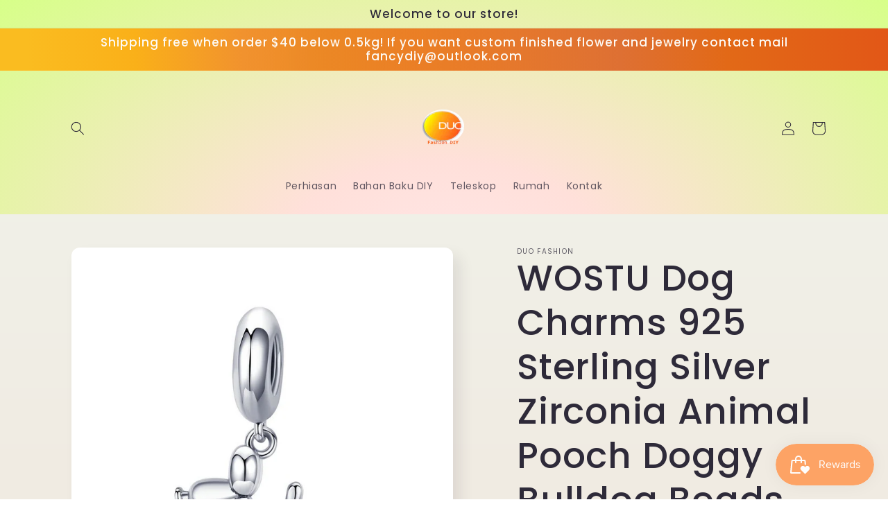

--- FILE ---
content_type: text/html; charset=utf-8
request_url: https://www.duofashiondiy.com/id/products/wostu-dog-charms-925-sterling-silver-zirconia-animal-pooch-doggy-bulldog-beads-fit-original-bracelet-pendant-diy-jewelry
body_size: 53261
content:
<!doctype html>
<html class="no-js" lang="id">
  <head><script async src="https://pagead2.googlesyndication.com/pagead/js/adsbygoogle.js?client=ca-pub-4034679570607061"
     crossorigin="anonymous"></script>
    <script async src="https://pagead2.googlesyndication.com/pagead/js/adsbygoogle.js?client=ca-pub-8438607420369071"
     crossorigin="anonymous"></script>
    <meta charset="utf-8">
    <meta http-equiv="X-UA-Compatible" content="IE=edge">
    <meta name="viewport" content="width=device-width,initial-scale=1">
    <meta name="theme-color" content="">
    <link rel="canonical" href="https://www.duofashiondiy.com/id/products/wostu-dog-charms-925-sterling-silver-zirconia-animal-pooch-doggy-bulldog-beads-fit-original-bracelet-pendant-diy-jewelry">
    <link rel="preconnect" href="https://cdn.shopify.com" crossorigin>
<!-- Meta Pixel Code -->
<script>
!function(f,b,e,v,n,t,s)
{if(f.fbq)return;n=f.fbq=function(){n.callMethod?
n.callMethod.apply(n,arguments):n.queue.push(arguments)};
if(!f._fbq)f._fbq=n;n.push=n;n.loaded=!0;n.version='2.0';
n.queue=[];t=b.createElement(e);t.async=!0;
t.src=v;s=b.getElementsByTagName(e)[0];
s.parentNode.insertBefore(t,s)}(window, document,'script',
'https://connect.facebook.net/en_US/fbevents.js');
fbq('init', '482534164163059');
fbq('track', 'PageView');
</script>
<noscript><img height="1" width="1" style="display:none"
src="https://www.facebook.com/tr?id=482534164163059&ev=PageView&noscript=1"
/></noscript>
<!-- End Meta Pixel Code --><link rel="icon" type="image/png" href="//www.duofashiondiy.com/cdn/shop/files/duo_logo3.png?crop=center&height=32&v=1731546861&width=32"><link rel="preconnect" href="https://fonts.shopifycdn.com" crossorigin><title>
      WOSTU Dog Charms 925 Sterling Silver Zirconia Animal Pooch Doggy Bulld
 &ndash; Duo Fashion</title>

    
      <meta name="description" content="SPECIFICATIONSis_customized: NoSupport: Dropshipping &amp;amp; WholesaleStyle: TRENDYService: Show buyer pictures &amp;amp; good feedback win free giftOrigin: Mainland ChinaModel Number: Charms silver 925 silver 925 jewelry charm braceletMetals Type: SilverMetal Stamp: 925,SterlingMaterial: Genuine 925 Sterling SilverMain Ston">
    

    

<meta property="og:site_name" content="Duo Fashion">
<meta property="og:url" content="https://www.duofashiondiy.com/id/products/wostu-dog-charms-925-sterling-silver-zirconia-animal-pooch-doggy-bulldog-beads-fit-original-bracelet-pendant-diy-jewelry">
<meta property="og:title" content="WOSTU Dog Charms 925 Sterling Silver Zirconia Animal Pooch Doggy Bulld">
<meta property="og:type" content="product">
<meta property="og:description" content="SPECIFICATIONSis_customized: NoSupport: Dropshipping &amp;amp; WholesaleStyle: TRENDYService: Show buyer pictures &amp;amp; good feedback win free giftOrigin: Mainland ChinaModel Number: Charms silver 925 silver 925 jewelry charm braceletMetals Type: SilverMetal Stamp: 925,SterlingMaterial: Genuine 925 Sterling SilverMain Ston"><meta property="og:image" content="http://www.duofashiondiy.com/cdn/shop/products/H4a61c4805a404396928a5fd14b0f551aV.jpg?v=1686035822">
  <meta property="og:image:secure_url" content="https://www.duofashiondiy.com/cdn/shop/products/H4a61c4805a404396928a5fd14b0f551aV.jpg?v=1686035822">
  <meta property="og:image:width" content="800">
  <meta property="og:image:height" content="800"><meta property="og:price:amount" content="7.99">
  <meta property="og:price:currency" content="USD"><meta name="twitter:card" content="summary_large_image">
<meta name="twitter:title" content="WOSTU Dog Charms 925 Sterling Silver Zirconia Animal Pooch Doggy Bulld">
<meta name="twitter:description" content="SPECIFICATIONSis_customized: NoSupport: Dropshipping &amp;amp; WholesaleStyle: TRENDYService: Show buyer pictures &amp;amp; good feedback win free giftOrigin: Mainland ChinaModel Number: Charms silver 925 silver 925 jewelry charm braceletMetals Type: SilverMetal Stamp: 925,SterlingMaterial: Genuine 925 Sterling SilverMain Ston">


    <script src="//www.duofashiondiy.com/cdn/shop/t/11/assets/constants.js?v=95358004781563950421681185458" defer="defer"></script>
    <script src="//www.duofashiondiy.com/cdn/shop/t/11/assets/pubsub.js?v=2921868252632587581681185459" defer="defer"></script>
    <script src="//www.duofashiondiy.com/cdn/shop/t/11/assets/global.js?v=127210358271191040921681185458" defer="defer"></script>
    <script>window.performance && window.performance.mark && window.performance.mark('shopify.content_for_header.start');</script><meta name="facebook-domain-verification" content="cj0s5zb0pj9m6f8p9jgxf32sit0dli">
<meta id="shopify-digital-wallet" name="shopify-digital-wallet" content="/63283822814/digital_wallets/dialog">
<meta name="shopify-checkout-api-token" content="814612fa2c07b20ced8c8367cb2884cc">
<meta id="in-context-paypal-metadata" data-shop-id="63283822814" data-venmo-supported="false" data-environment="production" data-locale="en_US" data-paypal-v4="true" data-currency="USD">
<link rel="alternate" hreflang="x-default" href="https://www.duofashiondiy.com/products/wostu-dog-charms-925-sterling-silver-zirconia-animal-pooch-doggy-bulldog-beads-fit-original-bracelet-pendant-diy-jewelry">
<link rel="alternate" hreflang="en" href="https://www.duofashiondiy.com/products/wostu-dog-charms-925-sterling-silver-zirconia-animal-pooch-doggy-bulldog-beads-fit-original-bracelet-pendant-diy-jewelry">
<link rel="alternate" hreflang="es" href="https://www.duofashiondiy.com/es/products/wostu-dog-charms-925-sterling-silver-zirconia-animal-pooch-doggy-bulldog-beads-fit-original-bracelet-pendant-diy-jewelry">
<link rel="alternate" hreflang="id" href="https://www.duofashiondiy.com/id/products/wostu-dog-charms-925-sterling-silver-zirconia-animal-pooch-doggy-bulldog-beads-fit-original-bracelet-pendant-diy-jewelry">
<link rel="alternate" hreflang="en-CA" href="https://www.duofashiondiy.com/en-ca/products/wostu-dog-charms-925-sterling-silver-zirconia-animal-pooch-doggy-bulldog-beads-fit-original-bracelet-pendant-diy-jewelry">
<link rel="alternate" hreflang="en-DE" href="https://www.duofashiondiy.com/en-de/products/wostu-dog-charms-925-sterling-silver-zirconia-animal-pooch-doggy-bulldog-beads-fit-original-bracelet-pendant-diy-jewelry">
<link rel="alternate" type="application/json+oembed" href="https://www.duofashiondiy.com/id/products/wostu-dog-charms-925-sterling-silver-zirconia-animal-pooch-doggy-bulldog-beads-fit-original-bracelet-pendant-diy-jewelry.oembed">
<script async="async" src="/checkouts/internal/preloads.js?locale=id-US"></script>
<script id="shopify-features" type="application/json">{"accessToken":"814612fa2c07b20ced8c8367cb2884cc","betas":["rich-media-storefront-analytics"],"domain":"www.duofashiondiy.com","predictiveSearch":true,"shopId":63283822814,"locale":"id"}</script>
<script>var Shopify = Shopify || {};
Shopify.shop = "sugarsu0427.myshopify.com";
Shopify.locale = "id";
Shopify.currency = {"active":"USD","rate":"1.0"};
Shopify.country = "US";
Shopify.theme = {"name":"Sense 的更新版副本","id":136665006302,"schema_name":"Sense","schema_version":"9.0.0","theme_store_id":1356,"role":"main"};
Shopify.theme.handle = "null";
Shopify.theme.style = {"id":null,"handle":null};
Shopify.cdnHost = "www.duofashiondiy.com/cdn";
Shopify.routes = Shopify.routes || {};
Shopify.routes.root = "/id/";</script>
<script type="module">!function(o){(o.Shopify=o.Shopify||{}).modules=!0}(window);</script>
<script>!function(o){function n(){var o=[];function n(){o.push(Array.prototype.slice.apply(arguments))}return n.q=o,n}var t=o.Shopify=o.Shopify||{};t.loadFeatures=n(),t.autoloadFeatures=n()}(window);</script>
<script id="shop-js-analytics" type="application/json">{"pageType":"product"}</script>
<script defer="defer" async type="module" src="//www.duofashiondiy.com/cdn/shopifycloud/shop-js/modules/v2/client.init-shop-cart-sync_BsDB2LGX.id.esm.js"></script>
<script defer="defer" async type="module" src="//www.duofashiondiy.com/cdn/shopifycloud/shop-js/modules/v2/chunk.common_Bzhdc4rb.esm.js"></script>
<script defer="defer" async type="module" src="//www.duofashiondiy.com/cdn/shopifycloud/shop-js/modules/v2/chunk.modal_MwvU6TvA.esm.js"></script>
<script type="module">
  await import("//www.duofashiondiy.com/cdn/shopifycloud/shop-js/modules/v2/client.init-shop-cart-sync_BsDB2LGX.id.esm.js");
await import("//www.duofashiondiy.com/cdn/shopifycloud/shop-js/modules/v2/chunk.common_Bzhdc4rb.esm.js");
await import("//www.duofashiondiy.com/cdn/shopifycloud/shop-js/modules/v2/chunk.modal_MwvU6TvA.esm.js");

  window.Shopify.SignInWithShop?.initShopCartSync?.({"fedCMEnabled":true,"windoidEnabled":true});

</script>
<script>(function() {
  var isLoaded = false;
  function asyncLoad() {
    if (isLoaded) return;
    isLoaded = true;
    var urls = ["https:\/\/cdn.nfcube.com\/tiktok-7932d016bb4bd13bbf669ae391007f80.js?shop=sugarsu0427.myshopify.com"];
    for (var i = 0; i < urls.length; i++) {
      var s = document.createElement('script');
      s.type = 'text/javascript';
      s.async = true;
      s.src = urls[i];
      var x = document.getElementsByTagName('script')[0];
      x.parentNode.insertBefore(s, x);
    }
  };
  if(window.attachEvent) {
    window.attachEvent('onload', asyncLoad);
  } else {
    window.addEventListener('load', asyncLoad, false);
  }
})();</script>
<script id="__st">var __st={"a":63283822814,"offset":28800,"reqid":"879c7561-98e9-4fad-8404-8fc032815063-1769079360","pageurl":"www.duofashiondiy.com\/id\/products\/wostu-dog-charms-925-sterling-silver-zirconia-animal-pooch-doggy-bulldog-beads-fit-original-bracelet-pendant-diy-jewelry","u":"58ffb45bda14","p":"product","rtyp":"product","rid":8057513115870};</script>
<script>window.ShopifyPaypalV4VisibilityTracking = true;</script>
<script id="captcha-bootstrap">!function(){'use strict';const t='contact',e='account',n='new_comment',o=[[t,t],['blogs',n],['comments',n],[t,'customer']],c=[[e,'customer_login'],[e,'guest_login'],[e,'recover_customer_password'],[e,'create_customer']],r=t=>t.map((([t,e])=>`form[action*='/${t}']:not([data-nocaptcha='true']) input[name='form_type'][value='${e}']`)).join(','),a=t=>()=>t?[...document.querySelectorAll(t)].map((t=>t.form)):[];function s(){const t=[...o],e=r(t);return a(e)}const i='password',u='form_key',d=['recaptcha-v3-token','g-recaptcha-response','h-captcha-response',i],f=()=>{try{return window.sessionStorage}catch{return}},m='__shopify_v',_=t=>t.elements[u];function p(t,e,n=!1){try{const o=window.sessionStorage,c=JSON.parse(o.getItem(e)),{data:r}=function(t){const{data:e,action:n}=t;return t[m]||n?{data:e,action:n}:{data:t,action:n}}(c);for(const[e,n]of Object.entries(r))t.elements[e]&&(t.elements[e].value=n);n&&o.removeItem(e)}catch(o){console.error('form repopulation failed',{error:o})}}const l='form_type',E='cptcha';function T(t){t.dataset[E]=!0}const w=window,h=w.document,L='Shopify',v='ce_forms',y='captcha';let A=!1;((t,e)=>{const n=(g='f06e6c50-85a8-45c8-87d0-21a2b65856fe',I='https://cdn.shopify.com/shopifycloud/storefront-forms-hcaptcha/ce_storefront_forms_captcha_hcaptcha.v1.5.2.iife.js',D={infoText:'Dilindungi dengan hCaptcha',privacyText:'Privasi',termsText:'Ketentuan'},(t,e,n)=>{const o=w[L][v],c=o.bindForm;if(c)return c(t,g,e,D).then(n);var r;o.q.push([[t,g,e,D],n]),r=I,A||(h.body.append(Object.assign(h.createElement('script'),{id:'captcha-provider',async:!0,src:r})),A=!0)});var g,I,D;w[L]=w[L]||{},w[L][v]=w[L][v]||{},w[L][v].q=[],w[L][y]=w[L][y]||{},w[L][y].protect=function(t,e){n(t,void 0,e),T(t)},Object.freeze(w[L][y]),function(t,e,n,w,h,L){const[v,y,A,g]=function(t,e,n){const i=e?o:[],u=t?c:[],d=[...i,...u],f=r(d),m=r(i),_=r(d.filter((([t,e])=>n.includes(e))));return[a(f),a(m),a(_),s()]}(w,h,L),I=t=>{const e=t.target;return e instanceof HTMLFormElement?e:e&&e.form},D=t=>v().includes(t);t.addEventListener('submit',(t=>{const e=I(t);if(!e)return;const n=D(e)&&!e.dataset.hcaptchaBound&&!e.dataset.recaptchaBound,o=_(e),c=g().includes(e)&&(!o||!o.value);(n||c)&&t.preventDefault(),c&&!n&&(function(t){try{if(!f())return;!function(t){const e=f();if(!e)return;const n=_(t);if(!n)return;const o=n.value;o&&e.removeItem(o)}(t);const e=Array.from(Array(32),(()=>Math.random().toString(36)[2])).join('');!function(t,e){_(t)||t.append(Object.assign(document.createElement('input'),{type:'hidden',name:u})),t.elements[u].value=e}(t,e),function(t,e){const n=f();if(!n)return;const o=[...t.querySelectorAll(`input[type='${i}']`)].map((({name:t})=>t)),c=[...d,...o],r={};for(const[a,s]of new FormData(t).entries())c.includes(a)||(r[a]=s);n.setItem(e,JSON.stringify({[m]:1,action:t.action,data:r}))}(t,e)}catch(e){console.error('failed to persist form',e)}}(e),e.submit())}));const S=(t,e)=>{t&&!t.dataset[E]&&(n(t,e.some((e=>e===t))),T(t))};for(const o of['focusin','change'])t.addEventListener(o,(t=>{const e=I(t);D(e)&&S(e,y())}));const B=e.get('form_key'),M=e.get(l),P=B&&M;t.addEventListener('DOMContentLoaded',(()=>{const t=y();if(P)for(const e of t)e.elements[l].value===M&&p(e,B);[...new Set([...A(),...v().filter((t=>'true'===t.dataset.shopifyCaptcha))])].forEach((e=>S(e,t)))}))}(h,new URLSearchParams(w.location.search),n,t,e,['guest_login'])})(!0,!0)}();</script>
<script integrity="sha256-4kQ18oKyAcykRKYeNunJcIwy7WH5gtpwJnB7kiuLZ1E=" data-source-attribution="shopify.loadfeatures" defer="defer" src="//www.duofashiondiy.com/cdn/shopifycloud/storefront/assets/storefront/load_feature-a0a9edcb.js" crossorigin="anonymous"></script>
<script data-source-attribution="shopify.dynamic_checkout.dynamic.init">var Shopify=Shopify||{};Shopify.PaymentButton=Shopify.PaymentButton||{isStorefrontPortableWallets:!0,init:function(){window.Shopify.PaymentButton.init=function(){};var t=document.createElement("script");t.src="https://www.duofashiondiy.com/cdn/shopifycloud/portable-wallets/latest/portable-wallets.id.js",t.type="module",document.head.appendChild(t)}};
</script>
<script data-source-attribution="shopify.dynamic_checkout.buyer_consent">
  function portableWalletsHideBuyerConsent(e){var t=document.getElementById("shopify-buyer-consent"),n=document.getElementById("shopify-subscription-policy-button");t&&n&&(t.classList.add("hidden"),t.setAttribute("aria-hidden","true"),n.removeEventListener("click",e))}function portableWalletsShowBuyerConsent(e){var t=document.getElementById("shopify-buyer-consent"),n=document.getElementById("shopify-subscription-policy-button");t&&n&&(t.classList.remove("hidden"),t.removeAttribute("aria-hidden"),n.addEventListener("click",e))}window.Shopify?.PaymentButton&&(window.Shopify.PaymentButton.hideBuyerConsent=portableWalletsHideBuyerConsent,window.Shopify.PaymentButton.showBuyerConsent=portableWalletsShowBuyerConsent);
</script>
<script>
  function portableWalletsCleanup(e){e&&e.src&&console.error("Failed to load portable wallets script "+e.src);var t=document.querySelectorAll("shopify-accelerated-checkout .shopify-payment-button__skeleton, shopify-accelerated-checkout-cart .wallet-cart-button__skeleton"),e=document.getElementById("shopify-buyer-consent");for(let e=0;e<t.length;e++)t[e].remove();e&&e.remove()}function portableWalletsNotLoadedAsModule(e){e instanceof ErrorEvent&&"string"==typeof e.message&&e.message.includes("import.meta")&&"string"==typeof e.filename&&e.filename.includes("portable-wallets")&&(window.removeEventListener("error",portableWalletsNotLoadedAsModule),window.Shopify.PaymentButton.failedToLoad=e,"loading"===document.readyState?document.addEventListener("DOMContentLoaded",window.Shopify.PaymentButton.init):window.Shopify.PaymentButton.init())}window.addEventListener("error",portableWalletsNotLoadedAsModule);
</script>

<script type="module" src="https://www.duofashiondiy.com/cdn/shopifycloud/portable-wallets/latest/portable-wallets.id.js" onError="portableWalletsCleanup(this)" crossorigin="anonymous"></script>
<script nomodule>
  document.addEventListener("DOMContentLoaded", portableWalletsCleanup);
</script>

<script id='scb4127' type='text/javascript' async='' src='https://www.duofashiondiy.com/cdn/shopifycloud/privacy-banner/storefront-banner.js'></script><link id="shopify-accelerated-checkout-styles" rel="stylesheet" media="screen" href="https://www.duofashiondiy.com/cdn/shopifycloud/portable-wallets/latest/accelerated-checkout-backwards-compat.css" crossorigin="anonymous">
<style id="shopify-accelerated-checkout-cart">
        #shopify-buyer-consent {
  margin-top: 1em;
  display: inline-block;
  width: 100%;
}

#shopify-buyer-consent.hidden {
  display: none;
}

#shopify-subscription-policy-button {
  background: none;
  border: none;
  padding: 0;
  text-decoration: underline;
  font-size: inherit;
  cursor: pointer;
}

#shopify-subscription-policy-button::before {
  box-shadow: none;
}

      </style>
<script id="sections-script" data-sections="header" defer="defer" src="//www.duofashiondiy.com/cdn/shop/t/11/compiled_assets/scripts.js?v=440"></script>
<script>window.performance && window.performance.mark && window.performance.mark('shopify.content_for_header.end');</script>


    <style data-shopify>
      @font-face {
  font-family: Poppins;
  font-weight: 400;
  font-style: normal;
  font-display: swap;
  src: url("//www.duofashiondiy.com/cdn/fonts/poppins/poppins_n4.0ba78fa5af9b0e1a374041b3ceaadf0a43b41362.woff2") format("woff2"),
       url("//www.duofashiondiy.com/cdn/fonts/poppins/poppins_n4.214741a72ff2596839fc9760ee7a770386cf16ca.woff") format("woff");
}

      @font-face {
  font-family: Poppins;
  font-weight: 700;
  font-style: normal;
  font-display: swap;
  src: url("//www.duofashiondiy.com/cdn/fonts/poppins/poppins_n7.56758dcf284489feb014a026f3727f2f20a54626.woff2") format("woff2"),
       url("//www.duofashiondiy.com/cdn/fonts/poppins/poppins_n7.f34f55d9b3d3205d2cd6f64955ff4b36f0cfd8da.woff") format("woff");
}

      @font-face {
  font-family: Poppins;
  font-weight: 400;
  font-style: italic;
  font-display: swap;
  src: url("//www.duofashiondiy.com/cdn/fonts/poppins/poppins_i4.846ad1e22474f856bd6b81ba4585a60799a9f5d2.woff2") format("woff2"),
       url("//www.duofashiondiy.com/cdn/fonts/poppins/poppins_i4.56b43284e8b52fc64c1fd271f289a39e8477e9ec.woff") format("woff");
}

      @font-face {
  font-family: Poppins;
  font-weight: 700;
  font-style: italic;
  font-display: swap;
  src: url("//www.duofashiondiy.com/cdn/fonts/poppins/poppins_i7.42fd71da11e9d101e1e6c7932199f925f9eea42d.woff2") format("woff2"),
       url("//www.duofashiondiy.com/cdn/fonts/poppins/poppins_i7.ec8499dbd7616004e21155106d13837fff4cf556.woff") format("woff");
}

      @font-face {
  font-family: Poppins;
  font-weight: 500;
  font-style: normal;
  font-display: swap;
  src: url("//www.duofashiondiy.com/cdn/fonts/poppins/poppins_n5.ad5b4b72b59a00358afc706450c864c3c8323842.woff2") format("woff2"),
       url("//www.duofashiondiy.com/cdn/fonts/poppins/poppins_n5.33757fdf985af2d24b32fcd84c9a09224d4b2c39.woff") format("woff");
}


      :root {
        --font-body-family: Poppins, sans-serif;
        --font-body-style: normal;
        --font-body-weight: 400;
        --font-body-weight-bold: 700;

        --font-heading-family: Poppins, sans-serif;
        --font-heading-style: normal;
        --font-heading-weight: 500;

        --font-body-scale: 1.0;
        --font-heading-scale: 1.3;

        --color-base-text: 46, 42, 57;
        --color-shadow: 46, 42, 57;
        --color-base-background-1: 253, 251, 247;
        --color-base-background-2: 237, 255, 167;
        --color-base-solid-button-labels: 253, 251, 247;
        --color-base-outline-button-labels: 46, 42, 57;
        --color-base-accent-1: 155, 4, 111;
        --color-base-accent-2: 226, 90, 28;
        --payment-terms-background-color: #FDFBF7;

        --gradient-base-background-1: linear-gradient(180deg, rgba(240, 244, 236, 1), rgba(241, 235, 226, 1) 100%);
        --gradient-base-background-2: radial-gradient(rgba(255, 229, 229, 1), rgba(255, 224, 218, 1) 25%, rgba(215, 255, 137, 1) 100%);
        --gradient-base-accent-1: #9B046F;
        --gradient-base-accent-2: linear-gradient(89deg, rgba(250, 188, 32, 1) 4%, rgba(250, 176, 25, 1) 16%, rgba(241, 146, 46, 1) 28%, rgba(234, 122, 12, 0.89) 37%, rgba(234, 117, 22, 0.93) 48%, rgba(222, 112, 51, 1) 70%, rgba(226, 105, 23, 1) 82%, rgba(226, 87, 23, 1) 100%);

        --media-padding: px;
        --media-border-opacity: 0.1;
        --media-border-width: 0px;
        --media-radius: 12px;
        --media-shadow-opacity: 0.1;
        --media-shadow-horizontal-offset: 10px;
        --media-shadow-vertical-offset: 12px;
        --media-shadow-blur-radius: 20px;
        --media-shadow-visible: 1;

        --page-width: 120rem;
        --page-width-margin: 0rem;

        --product-card-image-padding: 0.0rem;
        --product-card-corner-radius: 1.2rem;
        --product-card-text-alignment: center;
        --product-card-border-width: 0.0rem;
        --product-card-border-opacity: 0.1;
        --product-card-shadow-opacity: 0.05;
        --product-card-shadow-visible: 1;
        --product-card-shadow-horizontal-offset: 1.0rem;
        --product-card-shadow-vertical-offset: 1.0rem;
        --product-card-shadow-blur-radius: 3.5rem;

        --collection-card-image-padding: 0.0rem;
        --collection-card-corner-radius: 0.0rem;
        --collection-card-text-alignment: left;
        --collection-card-border-width: 0.0rem;
        --collection-card-border-opacity: 0.0;
        --collection-card-shadow-opacity: 0.1;
        --collection-card-shadow-visible: 1;
        --collection-card-shadow-horizontal-offset: 0.0rem;
        --collection-card-shadow-vertical-offset: 0.0rem;
        --collection-card-shadow-blur-radius: 0.0rem;

        --blog-card-image-padding: 0.0rem;
        --blog-card-corner-radius: 0.0rem;
        --blog-card-text-alignment: left;
        --blog-card-border-width: 0.0rem;
        --blog-card-border-opacity: 0.0;
        --blog-card-shadow-opacity: 0.1;
        --blog-card-shadow-visible: 1;
        --blog-card-shadow-horizontal-offset: 0.0rem;
        --blog-card-shadow-vertical-offset: 0.0rem;
        --blog-card-shadow-blur-radius: 0.0rem;

        --badge-corner-radius: 2.0rem;

        --popup-border-width: 1px;
        --popup-border-opacity: 0.1;
        --popup-corner-radius: 22px;
        --popup-shadow-opacity: 0.1;
        --popup-shadow-horizontal-offset: 10px;
        --popup-shadow-vertical-offset: 12px;
        --popup-shadow-blur-radius: 20px;

        --drawer-border-width: 1px;
        --drawer-border-opacity: 0.1;
        --drawer-shadow-opacity: 0.0;
        --drawer-shadow-horizontal-offset: 0px;
        --drawer-shadow-vertical-offset: 4px;
        --drawer-shadow-blur-radius: 5px;

        --spacing-sections-desktop: 36px;
        --spacing-sections-mobile: 25px;

        --grid-desktop-vertical-spacing: 40px;
        --grid-desktop-horizontal-spacing: 40px;
        --grid-mobile-vertical-spacing: 20px;
        --grid-mobile-horizontal-spacing: 20px;

        --text-boxes-border-opacity: 0.1;
        --text-boxes-border-width: 0px;
        --text-boxes-radius: 24px;
        --text-boxes-shadow-opacity: 0.0;
        --text-boxes-shadow-visible: 0;
        --text-boxes-shadow-horizontal-offset: 10px;
        --text-boxes-shadow-vertical-offset: 12px;
        --text-boxes-shadow-blur-radius: 20px;

        --buttons-radius: 10px;
        --buttons-radius-outset: 11px;
        --buttons-border-width: 1px;
        --buttons-border-opacity: 0.55;
        --buttons-shadow-opacity: 0.0;
        --buttons-shadow-visible: 0;
        --buttons-shadow-horizontal-offset: 0px;
        --buttons-shadow-vertical-offset: 4px;
        --buttons-shadow-blur-radius: 5px;
        --buttons-border-offset: 0.3px;

        --inputs-radius: 10px;
        --inputs-border-width: 1px;
        --inputs-border-opacity: 0.55;
        --inputs-shadow-opacity: 0.0;
        --inputs-shadow-horizontal-offset: 0px;
        --inputs-margin-offset: 0px;
        --inputs-shadow-vertical-offset: 4px;
        --inputs-shadow-blur-radius: 5px;
        --inputs-radius-outset: 11px;

        --variant-pills-radius: 10px;
        --variant-pills-border-width: 0px;
        --variant-pills-border-opacity: 0.1;
        --variant-pills-shadow-opacity: 0.0;
        --variant-pills-shadow-horizontal-offset: 0px;
        --variant-pills-shadow-vertical-offset: 4px;
        --variant-pills-shadow-blur-radius: 5px;
      }

      *,
      *::before,
      *::after {
        box-sizing: inherit;
      }

      html {
        box-sizing: border-box;
        font-size: calc(var(--font-body-scale) * 62.5%);
        height: 100%;
      }

      body {
        display: grid;
        grid-template-rows: auto auto 1fr auto;
        grid-template-columns: 100%;
        min-height: 100%;
        margin: 0;
        font-size: 1.5rem;
        letter-spacing: 0.06rem;
        line-height: calc(1 + 0.8 / var(--font-body-scale));
        font-family: var(--font-body-family);
        font-style: var(--font-body-style);
        font-weight: var(--font-body-weight);
      }

      @media screen and (min-width: 750px) {
        body {
          font-size: 1.6rem;
        }
      }
    </style>

    <link href="//www.duofashiondiy.com/cdn/shop/t/11/assets/base.css?v=140624990073879848751681185457" rel="stylesheet" type="text/css" media="all" />
<link rel="preload" as="font" href="//www.duofashiondiy.com/cdn/fonts/poppins/poppins_n4.0ba78fa5af9b0e1a374041b3ceaadf0a43b41362.woff2" type="font/woff2" crossorigin><link rel="preload" as="font" href="//www.duofashiondiy.com/cdn/fonts/poppins/poppins_n5.ad5b4b72b59a00358afc706450c864c3c8323842.woff2" type="font/woff2" crossorigin><link rel="stylesheet" href="//www.duofashiondiy.com/cdn/shop/t/11/assets/component-predictive-search.css?v=85913294783299393391681185458" media="print" onload="this.media='all'"><script>document.documentElement.className = document.documentElement.className.replace('no-js', 'js');
    if (Shopify.designMode) {
      document.documentElement.classList.add('shopify-design-mode');
    }
    </script>
  <style type='text/css'>
  .baCountry{width:30px;height:20px;display:inline-block;vertical-align:middle;margin-right:6px;background-size:30px!important;border-radius:4px;background-repeat:no-repeat}
  .baCountry-traditional .baCountry{background-image:url(https://cdn.shopify.com/s/files/1/0194/1736/6592/t/1/assets/ba-flags.png?=14261939516959647149);height:19px!important}
  .baCountry-modern .baCountry{background-image:url(https://cdn.shopify.com/s/files/1/0194/1736/6592/t/1/assets/ba-flags.png?=14261939516959647149)}
  .baCountry-NO-FLAG{background-position:0 0}.baCountry-AD{background-position:0 -20px}.baCountry-AED{background-position:0 -40px}.baCountry-AFN{background-position:0 -60px}.baCountry-AG{background-position:0 -80px}.baCountry-AI{background-position:0 -100px}.baCountry-ALL{background-position:0 -120px}.baCountry-AMD{background-position:0 -140px}.baCountry-AOA{background-position:0 -160px}.baCountry-ARS{background-position:0 -180px}.baCountry-AS{background-position:0 -200px}.baCountry-AT{background-position:0 -220px}.baCountry-AUD{background-position:0 -240px}.baCountry-AWG{background-position:0 -260px}.baCountry-AZN{background-position:0 -280px}.baCountry-BAM{background-position:0 -300px}.baCountry-BBD{background-position:0 -320px}.baCountry-BDT{background-position:0 -340px}.baCountry-BE{background-position:0 -360px}.baCountry-BF{background-position:0 -380px}.baCountry-BGN{background-position:0 -400px}.baCountry-BHD{background-position:0 -420px}.baCountry-BIF{background-position:0 -440px}.baCountry-BJ{background-position:0 -460px}.baCountry-BMD{background-position:0 -480px}.baCountry-BND{background-position:0 -500px}.baCountry-BOB{background-position:0 -520px}.baCountry-BRL{background-position:0 -540px}.baCountry-BSD{background-position:0 -560px}.baCountry-BTN{background-position:0 -580px}.baCountry-BWP{background-position:0 -600px}.baCountry-BYN{background-position:0 -620px}.baCountry-BZD{background-position:0 -640px}.baCountry-CAD{background-position:0 -660px}.baCountry-CC{background-position:0 -680px}.baCountry-CDF{background-position:0 -700px}.baCountry-CG{background-position:0 -720px}.baCountry-CHF{background-position:0 -740px}.baCountry-CI{background-position:0 -760px}.baCountry-CK{background-position:0 -780px}.baCountry-CLP{background-position:0 -800px}.baCountry-CM{background-position:0 -820px}.baCountry-CNY{background-position:0 -840px}.baCountry-COP{background-position:0 -860px}.baCountry-CRC{background-position:0 -880px}.baCountry-CU{background-position:0 -900px}.baCountry-CX{background-position:0 -920px}.baCountry-CY{background-position:0 -940px}.baCountry-CZK{background-position:0 -960px}.baCountry-DE{background-position:0 -980px}.baCountry-DJF{background-position:0 -1000px}.baCountry-DKK{background-position:0 -1020px}.baCountry-DM{background-position:0 -1040px}.baCountry-DOP{background-position:0 -1060px}.baCountry-DZD{background-position:0 -1080px}.baCountry-EC{background-position:0 -1100px}.baCountry-EE{background-position:0 -1120px}.baCountry-EGP{background-position:0 -1140px}.baCountry-ER{background-position:0 -1160px}.baCountry-ES{background-position:0 -1180px}.baCountry-ETB{background-position:0 -1200px}.baCountry-EUR{background-position:0 -1220px}.baCountry-FI{background-position:0 -1240px}.baCountry-FJD{background-position:0 -1260px}.baCountry-FKP{background-position:0 -1280px}.baCountry-FO{background-position:0 -1300px}.baCountry-FR{background-position:0 -1320px}.baCountry-GA{background-position:0 -1340px}.baCountry-GBP{background-position:0 -1360px}.baCountry-GD{background-position:0 -1380px}.baCountry-GEL{background-position:0 -1400px}.baCountry-GHS{background-position:0 -1420px}.baCountry-GIP{background-position:0 -1440px}.baCountry-GL{background-position:0 -1460px}.baCountry-GMD{background-position:0 -1480px}.baCountry-GNF{background-position:0 -1500px}.baCountry-GQ{background-position:0 -1520px}.baCountry-GR{background-position:0 -1540px}.baCountry-GTQ{background-position:0 -1560px}.baCountry-GU{background-position:0 -1580px}.baCountry-GW{background-position:0 -1600px}.baCountry-HKD{background-position:0 -1620px}.baCountry-HNL{background-position:0 -1640px}.baCountry-HRK{background-position:0 -1660px}.baCountry-HTG{background-position:0 -1680px}.baCountry-HUF{background-position:0 -1700px}.baCountry-IDR{background-position:0 -1720px}.baCountry-IE{background-position:0 -1740px}.baCountry-ILS{background-position:0 -1760px}.baCountry-INR{background-position:0 -1780px}.baCountry-IO{background-position:0 -1800px}.baCountry-IQD{background-position:0 -1820px}.baCountry-IRR{background-position:0 -1840px}.baCountry-ISK{background-position:0 -1860px}.baCountry-IT{background-position:0 -1880px}.baCountry-JMD{background-position:0 -1900px}.baCountry-JOD{background-position:0 -1920px}.baCountry-JPY{background-position:0 -1940px}.baCountry-KES{background-position:0 -1960px}.baCountry-KGS{background-position:0 -1980px}.baCountry-KHR{background-position:0 -2000px}.baCountry-KI{background-position:0 -2020px}.baCountry-KMF{background-position:0 -2040px}.baCountry-KN{background-position:0 -2060px}.baCountry-KP{background-position:0 -2080px}.baCountry-KRW{background-position:0 -2100px}.baCountry-KWD{background-position:0 -2120px}.baCountry-KYD{background-position:0 -2140px}.baCountry-KZT{background-position:0 -2160px}.baCountry-LBP{background-position:0 -2180px}.baCountry-LI{background-position:0 -2200px}.baCountry-LKR{background-position:0 -2220px}.baCountry-LRD{background-position:0 -2240px}.baCountry-LSL{background-position:0 -2260px}.baCountry-LT{background-position:0 -2280px}.baCountry-LU{background-position:0 -2300px}.baCountry-LV{background-position:0 -2320px}.baCountry-LYD{background-position:0 -2340px}.baCountry-MAD{background-position:0 -2360px}.baCountry-MC{background-position:0 -2380px}.baCountry-MDL{background-position:0 -2400px}.baCountry-ME{background-position:0 -2420px}.baCountry-MGA{background-position:0 -2440px}.baCountry-MKD{background-position:0 -2460px}.baCountry-ML{background-position:0 -2480px}.baCountry-MMK{background-position:0 -2500px}.baCountry-MN{background-position:0 -2520px}.baCountry-MOP{background-position:0 -2540px}.baCountry-MQ{background-position:0 -2560px}.baCountry-MR{background-position:0 -2580px}.baCountry-MS{background-position:0 -2600px}.baCountry-MT{background-position:0 -2620px}.baCountry-MUR{background-position:0 -2640px}.baCountry-MVR{background-position:0 -2660px}.baCountry-MWK{background-position:0 -2680px}.baCountry-MXN{background-position:0 -2700px}.baCountry-MYR{background-position:0 -2720px}.baCountry-MZN{background-position:0 -2740px}.baCountry-NAD{background-position:0 -2760px}.baCountry-NE{background-position:0 -2780px}.baCountry-NF{background-position:0 -2800px}.baCountry-NG{background-position:0 -2820px}.baCountry-NIO{background-position:0 -2840px}.baCountry-NL{background-position:0 -2860px}.baCountry-NOK{background-position:0 -2880px}.baCountry-NPR{background-position:0 -2900px}.baCountry-NR{background-position:0 -2920px}.baCountry-NU{background-position:0 -2940px}.baCountry-NZD{background-position:0 -2960px}.baCountry-OMR{background-position:0 -2980px}.baCountry-PAB{background-position:0 -3000px}.baCountry-PEN{background-position:0 -3020px}.baCountry-PGK{background-position:0 -3040px}.baCountry-PHP{background-position:0 -3060px}.baCountry-PKR{background-position:0 -3080px}.baCountry-PLN{background-position:0 -3100px}.baCountry-PR{background-position:0 -3120px}.baCountry-PS{background-position:0 -3140px}.baCountry-PT{background-position:0 -3160px}.baCountry-PW{background-position:0 -3180px}.baCountry-QAR{background-position:0 -3200px}.baCountry-RON{background-position:0 -3220px}.baCountry-RSD{background-position:0 -3240px}.baCountry-RUB{background-position:0 -3260px}.baCountry-RWF{background-position:0 -3280px}.baCountry-SAR{background-position:0 -3300px}.baCountry-SBD{background-position:0 -3320px}.baCountry-SCR{background-position:0 -3340px}.baCountry-SDG{background-position:0 -3360px}.baCountry-SEK{background-position:0 -3380px}.baCountry-SGD{background-position:0 -3400px}.baCountry-SI{background-position:0 -3420px}.baCountry-SK{background-position:0 -3440px}.baCountry-SLL{background-position:0 -3460px}.baCountry-SM{background-position:0 -3480px}.baCountry-SN{background-position:0 -3500px}.baCountry-SO{background-position:0 -3520px}.baCountry-SRD{background-position:0 -3540px}.baCountry-SSP{background-position:0 -3560px}.baCountry-STD{background-position:0 -3580px}.baCountry-SV{background-position:0 -3600px}.baCountry-SYP{background-position:0 -3620px}.baCountry-SZL{background-position:0 -3640px}.baCountry-TC{background-position:0 -3660px}.baCountry-TD{background-position:0 -3680px}.baCountry-TG{background-position:0 -3700px}.baCountry-THB{background-position:0 -3720px}.baCountry-TJS{background-position:0 -3740px}.baCountry-TK{background-position:0 -3760px}.baCountry-TMT{background-position:0 -3780px}.baCountry-TND{background-position:0 -3800px}.baCountry-TOP{background-position:0 -3820px}.baCountry-TRY{background-position:0 -3840px}.baCountry-TTD{background-position:0 -3860px}.baCountry-TWD{background-position:0 -3880px}.baCountry-TZS{background-position:0 -3900px}.baCountry-UAH{background-position:0 -3920px}.baCountry-UGX{background-position:0 -3940px}.baCountry-USD{background-position:0 -3960px}.baCountry-UYU{background-position:0 -3980px}.baCountry-UZS{background-position:0 -4000px}.baCountry-VEF{background-position:0 -4020px}.baCountry-VG{background-position:0 -4040px}.baCountry-VI{background-position:0 -4060px}.baCountry-VND{background-position:0 -4080px}.baCountry-VUV{background-position:0 -4100px}.baCountry-WST{background-position:0 -4120px}.baCountry-XAF{background-position:0 -4140px}.baCountry-XPF{background-position:0 -4160px}.baCountry-YER{background-position:0 -4180px}.baCountry-ZAR{background-position:0 -4200px}.baCountry-ZM{background-position:0 -4220px}.baCountry-ZW{background-position:0 -4240px}
  .bacurr-checkoutNotice{margin: 3px 10px 0 10px;left: 0;right: 0;text-align: center;}
  @media (min-width:750px) {.bacurr-checkoutNotice{position: absolute;}}
</style>

<script>
    window.baCurr = window.baCurr || {};
    window.baCurr.config = {}; window.baCurr.rePeat = function () {};
    Object.assign(window.baCurr.config, {
      "enabled":false,
      "manual_placement":"",
      "night_time":false,
      "round_by_default":false,
      "display_position":"",
      "display_position_type":"floating",
      "custom_code":{"css":""},
      "flag_type":"",
      "flag_design":"modern",
      "round_style":"",
      "round_dec":"",
      "chosen_cur":,
      "desktop_visible":false,
      "mob_visible":false,
      "money_mouse_show":false,
      "textColor":"",
      "flag_theme":"default",
      "selector_hover_hex":"",
      "lightning":false,
      "mob_manual_placement":"",
      "mob_placement":"",
      "mob_placement_type":"floating",
      "moneyWithCurrencyFormat":false,
      "ui_style":"default",
      "user_curr":"",
      "auto_loc":false,
      "auto_pref":false,
      "selector_bg_hex":"",
      "selector_border_type":"",
      "cart_alert_bg_hex":"",
      "cart_alert_note":"",
      "cart_alert_state":false,
      "cart_alert_font_hex":""
    },{
      money_format: "${{amount}}",
      money_with_currency_format: "${{amount}} USD",
      user_curr: "USD"
    });
    window.baCurr.config.multi_curr = [];
    
    window.baCurr.config.final_currency = "USD" || '';
    window.baCurr.config.multi_curr = "USD".split(',') || '';

    (function(window, document) {"use strict";
      function onload(){
        function insertPopupMessageJs(){
          var head = document.getElementsByTagName('head')[0];
          var script = document.createElement('script');
          script.src = ('https:' == document.location.protocol ? 'https://' : 'http://') + 'currency.boosterapps.com/preview_curr.js';
          script.type = 'text/javascript';
          head.appendChild(script);
        }

        if(document.location.search.indexOf("preview_cur=1") > -1){
          setTimeout(function(){
            window.currency_preview_result = document.getElementById("baCurrSelector").length > 0 ? 'success' : 'error';
            insertPopupMessageJs();
          }, 1000);
        }
      }

      var head = document.getElementsByTagName('head')[0];
      var script = document.createElement('script');
      script.src = ('https:' == document.location.protocol ? 'https://' : 'http://') + "";
      script.type = 'text/javascript';
      script.onload = script.onreadystatechange = function() {
      if (script.readyState) {
        if (script.readyState === 'complete' || script.readyState === 'loaded') {
          script.onreadystatechange = null;
            onload();
          }
        }
        else {
          onload();
        }
      };
      head.appendChild(script);

    }(window, document));
</script>

<!-- BEGIN app block: shopify://apps/judge-me-reviews/blocks/judgeme_core/61ccd3b1-a9f2-4160-9fe9-4fec8413e5d8 --><!-- Start of Judge.me Core -->






<link rel="dns-prefetch" href="https://cdnwidget.judge.me">
<link rel="dns-prefetch" href="https://cdn.judge.me">
<link rel="dns-prefetch" href="https://cdn1.judge.me">
<link rel="dns-prefetch" href="https://api.judge.me">

<script data-cfasync='false' class='jdgm-settings-script'>window.jdgmSettings={"pagination":5,"disable_web_reviews":false,"badge_no_review_text":"Tidak ada ulasan","badge_n_reviews_text":"{{ n }} ulasan","hide_badge_preview_if_no_reviews":true,"badge_hide_text":false,"enforce_center_preview_badge":false,"widget_title":"Ulasan Pelanggan","widget_open_form_text":"Tulis ulasan","widget_close_form_text":"Batalkan ulasan","widget_refresh_page_text":"Segarkan halaman","widget_summary_text":"Berdasarkan {{ number_of_reviews }} ulasan","widget_no_review_text":"Jadilah yang pertama menulis ulasan","widget_name_field_text":"Nama tampilan","widget_verified_name_field_text":"Nama Terverifikasi (publik)","widget_name_placeholder_text":"Nama tampilan","widget_required_field_error_text":"Bidang ini wajib diisi.","widget_email_field_text":"Alamat email","widget_verified_email_field_text":"Email Terverifikasi (pribadi, tidak dapat diubah)","widget_email_placeholder_text":"Alamat email Anda","widget_email_field_error_text":"Harap masukkan alamat email yang valid.","widget_rating_field_text":"Peringkat","widget_review_title_field_text":"Judul Ulasan","widget_review_title_placeholder_text":"Beri judul untuk ulasan Anda","widget_review_body_field_text":"Konten ulasan","widget_review_body_placeholder_text":"Mulai menulis di sini...","widget_pictures_field_text":"Gambar/Video (opsional)","widget_submit_review_text":"Kirim Ulasan","widget_submit_verified_review_text":"Kirim Ulasan Terverifikasi","widget_submit_success_msg_with_auto_publish":"Terima kasih! Silakan segarkan halaman dalam beberapa saat untuk melihat ulasan Anda. Anda dapat menghapus atau mengedit ulasan Anda dengan masuk ke \u003ca href='https://judge.me/login' target='_blank' rel='nofollow noopener'\u003eJudge.me\u003c/a\u003e","widget_submit_success_msg_no_auto_publish":"Terima kasih! Ulasan Anda akan dipublikasikan segera setelah disetujui oleh admin toko. Anda dapat menghapus atau mengedit ulasan Anda dengan masuk ke \u003ca href='https://judge.me/login' target='_blank' rel='nofollow noopener'\u003eJudge.me\u003c/a\u003e","widget_show_default_reviews_out_of_total_text":"Menampilkan {{ n_reviews_shown }} dari {{ n_reviews }} ulasan.","widget_show_all_link_text":"Tampilkan semua","widget_show_less_link_text":"Tampilkan lebih sedikit","widget_author_said_text":"{{ reviewer_name }} mengatakan:","widget_days_text":"{{ n }} hari yang lalu","widget_weeks_text":"{{ n }} minggu yang lalu","widget_months_text":"{{ n }} bulan yang lalu","widget_years_text":"{{ n }} tahun yang lalu","widget_yesterday_text":"Kemarin","widget_today_text":"Hari ini","widget_replied_text":"\u003e\u003e {{ shop_name }} menjawab:","widget_read_more_text":"Baca selengkapnya","widget_reviewer_name_as_initial":"","widget_rating_filter_color":"#fbcd0a","widget_rating_filter_see_all_text":"Lihat semua ulasan","widget_sorting_most_recent_text":"Terbaru","widget_sorting_highest_rating_text":"Peringkat Tertinggi","widget_sorting_lowest_rating_text":"Peringkat Terendah","widget_sorting_with_pictures_text":"Hanya Gambar","widget_sorting_most_helpful_text":"Paling Membantu","widget_open_question_form_text":"Ajukan pertanyaan","widget_reviews_subtab_text":"Ulasan","widget_questions_subtab_text":"Pertanyaan","widget_question_label_text":"Pertanyaan","widget_answer_label_text":"Jawaban","widget_question_placeholder_text":"Tulis pertanyaan Anda di sini","widget_submit_question_text":"Kirim Pertanyaan","widget_question_submit_success_text":"Terima kasih atas pertanyaan Anda! Kami akan memberi tahu Anda setelah pertanyaan Anda terjawab.","verified_badge_text":"Terverifikasi","verified_badge_bg_color":"","verified_badge_text_color":"","verified_badge_placement":"left-of-reviewer-name","widget_review_max_height":"","widget_hide_border":false,"widget_social_share":false,"widget_thumb":false,"widget_review_location_show":false,"widget_location_format":"","all_reviews_include_out_of_store_products":true,"all_reviews_out_of_store_text":"(di luar toko)","all_reviews_pagination":100,"all_reviews_product_name_prefix_text":"tentang","enable_review_pictures":true,"enable_question_anwser":false,"widget_theme":"default","review_date_format":"mm/dd/yyyy","default_sort_method":"most-recent","widget_product_reviews_subtab_text":"Ulasan Produk","widget_shop_reviews_subtab_text":"Ulasan Toko","widget_other_products_reviews_text":"Ulasan untuk produk lainnya","widget_store_reviews_subtab_text":"Ulasan toko","widget_no_store_reviews_text":"Toko ini belum mendapatkan ulasan","widget_web_restriction_product_reviews_text":"Produk ini belum mendapatkan ulasan","widget_no_items_text":"Tidak ada item yang ditemukan","widget_show_more_text":"Tampilkan lebih banyak","widget_write_a_store_review_text":"Tulis Ulasan Toko","widget_other_languages_heading":"Ulasan dalam Bahasa Lain","widget_translate_review_text":"Terjemahkan ulasan ke {{ language }}","widget_translating_review_text":"Menerjemahkan...","widget_show_original_translation_text":"Tampilkan asli ({{ language }})","widget_translate_review_failed_text":"Ulasan tidak dapat diterjemahkan.","widget_translate_review_retry_text":"Coba lagi","widget_translate_review_try_again_later_text":"Coba lagi nanti","show_product_url_for_grouped_product":false,"widget_sorting_pictures_first_text":"Gambar Terlebih Dahulu","show_pictures_on_all_rev_page_mobile":false,"show_pictures_on_all_rev_page_desktop":false,"floating_tab_hide_mobile_install_preference":false,"floating_tab_button_name":"★ Ulasan","floating_tab_title":"Biarkan pelanggan berbicara untuk kami","floating_tab_button_color":"","floating_tab_button_background_color":"","floating_tab_url":"","floating_tab_url_enabled":false,"floating_tab_tab_style":"text","all_reviews_text_badge_text":"Pelanggan memberi kami peringkat {{ shop.metafields.judgeme.all_reviews_rating | round: 1 }}/5 berdasarkan {{ shop.metafields.judgeme.all_reviews_count }} ulasan.","all_reviews_text_badge_text_branded_style":"{{ shop.metafields.judgeme.all_reviews_rating | round: 1 }} dari 5 bintang berdasarkan {{ shop.metafields.judgeme.all_reviews_count }} ulasan","is_all_reviews_text_badge_a_link":false,"show_stars_for_all_reviews_text_badge":false,"all_reviews_text_badge_url":"","all_reviews_text_style":"text","all_reviews_text_color_style":"judgeme_brand_color","all_reviews_text_color":"#108474","all_reviews_text_show_jm_brand":true,"featured_carousel_show_header":true,"featured_carousel_title":"Biarkan pelanggan berbicara untuk kami","testimonials_carousel_title":"Pelanggan berbicara untuk kami","videos_carousel_title":"Cerita pelanggan yang asli","cards_carousel_title":"Pelanggan berbicara untuk kami","featured_carousel_count_text":"dari {{ n }} ulasan","featured_carousel_add_link_to_all_reviews_page":false,"featured_carousel_url":"","featured_carousel_show_images":true,"featured_carousel_autoslide_interval":5,"featured_carousel_arrows_on_the_sides":false,"featured_carousel_height":250,"featured_carousel_width":80,"featured_carousel_image_size":0,"featured_carousel_image_height":250,"featured_carousel_arrow_color":"#eeeeee","verified_count_badge_style":"vintage","verified_count_badge_orientation":"horizontal","verified_count_badge_color_style":"judgeme_brand_color","verified_count_badge_color":"#108474","is_verified_count_badge_a_link":false,"verified_count_badge_url":"","verified_count_badge_show_jm_brand":true,"widget_rating_preset_default":5,"widget_first_sub_tab":"product-reviews","widget_show_histogram":true,"widget_histogram_use_custom_color":false,"widget_pagination_use_custom_color":false,"widget_star_use_custom_color":false,"widget_verified_badge_use_custom_color":false,"widget_write_review_use_custom_color":false,"picture_reminder_submit_button":"Unggah Gambar","enable_review_videos":false,"mute_video_by_default":false,"widget_sorting_videos_first_text":"Video Terlebih Dahulu","widget_review_pending_text":"Tertunda","featured_carousel_items_for_large_screen":3,"social_share_options_order":"Facebook,Twitter","remove_microdata_snippet":true,"disable_json_ld":false,"enable_json_ld_products":false,"preview_badge_show_question_text":false,"preview_badge_no_question_text":"Tidak ada pertanyaan","preview_badge_n_question_text":"{{ number_of_questions }} pertanyaan","qa_badge_show_icon":false,"qa_badge_position":"same-row","remove_judgeme_branding":false,"widget_add_search_bar":false,"widget_search_bar_placeholder":"Mencari","widget_sorting_verified_only_text":"Hanya terverifikasi","featured_carousel_theme":"default","featured_carousel_show_rating":true,"featured_carousel_show_title":true,"featured_carousel_show_body":true,"featured_carousel_show_date":false,"featured_carousel_show_reviewer":true,"featured_carousel_show_product":false,"featured_carousel_header_background_color":"#108474","featured_carousel_header_text_color":"#ffffff","featured_carousel_name_product_separator":"reviewed","featured_carousel_full_star_background":"#108474","featured_carousel_empty_star_background":"#dadada","featured_carousel_vertical_theme_background":"#f9fafb","featured_carousel_verified_badge_enable":true,"featured_carousel_verified_badge_color":"#108474","featured_carousel_border_style":"round","featured_carousel_review_line_length_limit":3,"featured_carousel_more_reviews_button_text":"Baca lebih banyak ulasan","featured_carousel_view_product_button_text":"Lihat produk","all_reviews_page_load_reviews_on":"scroll","all_reviews_page_load_more_text":"Muat Lebih Banyak Ulasan","disable_fb_tab_reviews":false,"enable_ajax_cdn_cache":false,"widget_advanced_speed_features":5,"widget_public_name_text":"ditampilkan secara publik seperti","default_reviewer_name":"John Smith","default_reviewer_name_has_non_latin":true,"widget_reviewer_anonymous":"Anonim","medals_widget_title":"Medali Ulasan Judge.me","medals_widget_background_color":"#f9fafb","medals_widget_position":"footer_all_pages","medals_widget_border_color":"#f9fafb","medals_widget_verified_text_position":"left","medals_widget_use_monochromatic_version":false,"medals_widget_elements_color":"#108474","show_reviewer_avatar":true,"widget_invalid_yt_video_url_error_text":"Bukan URL video YouTube","widget_max_length_field_error_text":"Harap masukkan tidak lebih dari {0} karakter.","widget_show_country_flag":false,"widget_show_collected_via_shop_app":true,"widget_verified_by_shop_badge_style":"light","widget_verified_by_shop_text":"Diverifikasi oleh Toko","widget_show_photo_gallery":false,"widget_load_with_code_splitting":true,"widget_ugc_install_preference":false,"widget_ugc_title":"Dibuat oleh kami, Dibagikan oleh Anda","widget_ugc_subtitle":"Tag kami untuk melihat gambar Anda ditampilkan di halaman kami","widget_ugc_arrows_color":"#ffffff","widget_ugc_primary_button_text":"Beli Sekarang","widget_ugc_primary_button_background_color":"#108474","widget_ugc_primary_button_text_color":"#ffffff","widget_ugc_primary_button_border_width":"0","widget_ugc_primary_button_border_style":"none","widget_ugc_primary_button_border_color":"#108474","widget_ugc_primary_button_border_radius":"25","widget_ugc_secondary_button_text":"Muat Lebih Banyak","widget_ugc_secondary_button_background_color":"#ffffff","widget_ugc_secondary_button_text_color":"#108474","widget_ugc_secondary_button_border_width":"2","widget_ugc_secondary_button_border_style":"solid","widget_ugc_secondary_button_border_color":"#108474","widget_ugc_secondary_button_border_radius":"25","widget_ugc_reviews_button_text":"Lihat Ulasan","widget_ugc_reviews_button_background_color":"#ffffff","widget_ugc_reviews_button_text_color":"#108474","widget_ugc_reviews_button_border_width":"2","widget_ugc_reviews_button_border_style":"solid","widget_ugc_reviews_button_border_color":"#108474","widget_ugc_reviews_button_border_radius":"25","widget_ugc_reviews_button_link_to":"judgeme-reviews-page","widget_ugc_show_post_date":true,"widget_ugc_max_width":"800","widget_rating_metafield_value_type":true,"widget_primary_color":"#108474","widget_enable_secondary_color":false,"widget_secondary_color":"#edf5f5","widget_summary_average_rating_text":"{{ average_rating }} dari 5","widget_media_grid_title":"Foto \u0026 video pelanggan","widget_media_grid_see_more_text":"Lihat lebih banyak","widget_round_style":false,"widget_show_product_medals":true,"widget_verified_by_judgeme_text":"Diverifikasi oleh Judge.me","widget_show_store_medals":true,"widget_verified_by_judgeme_text_in_store_medals":"Diverifikasi oleh Judge.me","widget_media_field_exceed_quantity_message":"Maaf, kami hanya dapat menerima {{ max_media }} untuk satu ulasan.","widget_media_field_exceed_limit_message":"{{ file_name }} terlalu besar, silakan pilih {{ media_type }} kurang dari {{ size_limit }}MB.","widget_review_submitted_text":"Ulasan Terkirim!","widget_question_submitted_text":"Pertanyaan Terkirim!","widget_close_form_text_question":"Batalkan","widget_write_your_answer_here_text":"Tulis jawaban Anda di sini","widget_enabled_branded_link":true,"widget_show_collected_by_judgeme":true,"widget_reviewer_name_color":"","widget_write_review_text_color":"","widget_write_review_bg_color":"","widget_collected_by_judgeme_text":"dikumpulkan oleh Judge.me","widget_pagination_type":"standard","widget_load_more_text":"Muat Lebih Banyak","widget_load_more_color":"#108474","widget_full_review_text":"Ulasan Lengkap","widget_read_more_reviews_text":"Baca Lebih Banyak Ulasan","widget_read_questions_text":"Baca Pertanyaan","widget_questions_and_answers_text":"Pertanyaan \u0026 Jawaban","widget_verified_by_text":"Diverifikasi oleh","widget_verified_text":"Diverifikasi","widget_number_of_reviews_text":"{{ number_of_reviews }} ulasan","widget_back_button_text":"Kembali","widget_next_button_text":"Selanjutnya","widget_custom_forms_filter_button":"Filter","custom_forms_style":"horizontal","widget_show_review_information":false,"how_reviews_are_collected":"Bagaimana ulasan dikumpulkan?","widget_show_review_keywords":false,"widget_gdpr_statement":"Bagaimana kami menggunakan data Anda: Kami hanya akan menghubungi Anda tentang ulasan yang Anda tinggalkan, dan hanya jika diperlukan. Dengan mengirimkan ulasan Anda, Anda menyetujui \u003ca href='https://judge.me/terms' target='_blank' rel='nofollow noopener'\u003eketentuan\u003c/a\u003e, \u003ca href='https://judge.me/privacy' target='_blank' rel='nofollow noopener'\u003eprivasi\u003c/a\u003e dan \u003ca href='https://judge.me/content-policy' target='_blank' rel='nofollow noopener'\u003ekebijakan konten\u003c/a\u003e Judge.me.","widget_multilingual_sorting_enabled":false,"widget_translate_review_content_enabled":false,"widget_translate_review_content_method":"manual","popup_widget_review_selection":"automatically_with_pictures","popup_widget_round_border_style":true,"popup_widget_show_title":true,"popup_widget_show_body":true,"popup_widget_show_reviewer":false,"popup_widget_show_product":true,"popup_widget_show_pictures":true,"popup_widget_use_review_picture":true,"popup_widget_show_on_home_page":true,"popup_widget_show_on_product_page":true,"popup_widget_show_on_collection_page":true,"popup_widget_show_on_cart_page":true,"popup_widget_position":"bottom_left","popup_widget_first_review_delay":5,"popup_widget_duration":5,"popup_widget_interval":5,"popup_widget_review_count":5,"popup_widget_hide_on_mobile":true,"review_snippet_widget_round_border_style":true,"review_snippet_widget_card_color":"#FFFFFF","review_snippet_widget_slider_arrows_background_color":"#FFFFFF","review_snippet_widget_slider_arrows_color":"#000000","review_snippet_widget_star_color":"#108474","show_product_variant":false,"all_reviews_product_variant_label_text":"Varian: ","widget_show_verified_branding":true,"widget_ai_summary_title":"Pelanggan berkata","widget_ai_summary_disclaimer":"Ringkasan ulasan bertenaga AI berdasarkan ulasan pelanggan terbaru","widget_show_ai_summary":false,"widget_show_ai_summary_bg":false,"widget_show_review_title_input":true,"redirect_reviewers_invited_via_email":"review_widget","request_store_review_after_product_review":false,"request_review_other_products_in_order":false,"review_form_color_scheme":"default","review_form_corner_style":"square","review_form_star_color":{},"review_form_text_color":"#333333","review_form_background_color":"#ffffff","review_form_field_background_color":"#fafafa","review_form_button_color":{},"review_form_button_text_color":"#ffffff","review_form_modal_overlay_color":"#000000","review_content_screen_title_text":"Bagaimana Anda menilai produk ini?","review_content_introduction_text":"Kami sangat senang jika Anda mau berbagi sedikit tentang pengalaman Anda.","store_review_form_title_text":"Bagaimana Anda menilai toko ini?","store_review_form_introduction_text":"Kami sangat senang jika Anda mau berbagi sedikit tentang pengalaman Anda.","show_review_guidance_text":true,"one_star_review_guidance_text":"Buruk","five_star_review_guidance_text":"Bagus","customer_information_screen_title_text":"Tentang Anda","customer_information_introduction_text":"Mohon beri tahu kami lebih banyak tentang Anda.","custom_questions_screen_title_text":"Pengalaman Anda secara lebih detail","custom_questions_introduction_text":"Berikut beberapa pertanyaan untuk membantu kami memahami lebih lanjut tentang pengalaman Anda.","review_submitted_screen_title_text":"Terima kasih atas ulasan Anda!","review_submitted_screen_thank_you_text":"Kami sedang memprosesnya dan akan segera muncul di toko.","review_submitted_screen_email_verification_text":"Silakan konfirmasi email Anda dengan mengklik tautan yang baru saja kami kirim. Ini membantu kami menjaga keaslian ulasan.","review_submitted_request_store_review_text":"Apakah Anda ingin berbagi pengalaman berbelanja dengan kami?","review_submitted_review_other_products_text":"Apakah Anda ingin meninjau produk-produk ini?","store_review_screen_title_text":"Apakah Anda ingin berbagi pengalaman berbelanja dengan kami?","store_review_introduction_text":"Kami menghargai umpan balik Anda dan menggunakannya untuk meningkatkan. Silakan berikan apa saja pikiran atau saran yang Anda miliki.","reviewer_media_screen_title_picture_text":"Bagikan foto","reviewer_media_introduction_picture_text":"Unggah foto untuk mendukung ulasan Anda.","reviewer_media_screen_title_video_text":"Bagikan video","reviewer_media_introduction_video_text":"Unggah video untuk mendukung ulasan Anda.","reviewer_media_screen_title_picture_or_video_text":"Bagikan foto atau video","reviewer_media_introduction_picture_or_video_text":"Unggah foto atau video untuk mendukung ulasan Anda.","reviewer_media_youtube_url_text":"Tempel URL Youtube Anda di sini","advanced_settings_next_step_button_text":"Berikutnya","advanced_settings_close_review_button_text":"Tutup","modal_write_review_flow":false,"write_review_flow_required_text":"Diperlukan","write_review_flow_privacy_message_text":"Kami menghargai privasi Anda.","write_review_flow_anonymous_text":"Ulasan anonim","write_review_flow_visibility_text":"Ini tidak akan terlihat oleh pelanggan lain.","write_review_flow_multiple_selection_help_text":"Pilih sebanyak yang Anda suka","write_review_flow_single_selection_help_text":"Pilih satu opsi","write_review_flow_required_field_error_text":"Bidang ini wajib diisi","write_review_flow_invalid_email_error_text":"Harap masukkan alamat email yang valid","write_review_flow_max_length_error_text":"Maks. {{ max_length }} karakter.","write_review_flow_media_upload_text":"\u003cb\u003eKlik untuk mengunggah\u003c/b\u003e atau seret dan lepas","write_review_flow_gdpr_statement":"Kami hanya akan menghubungi Anda tentang ulasan Anda jika diperlukan. Dengan mengirimkan ulasan Anda, Anda menyetujui \u003ca href='https://judge.me/terms' target='_blank' rel='nofollow noopener'\u003esyarat dan ketentuan\u003c/a\u003e dan \u003ca href='https://judge.me/privacy' target='_blank' rel='nofollow noopener'\u003ekebijakan privasi\u003c/a\u003e kami.","rating_only_reviews_enabled":false,"show_negative_reviews_help_screen":false,"new_review_flow_help_screen_rating_threshold":3,"negative_review_resolution_screen_title_text":"Ceritakan lebih banyak","negative_review_resolution_text":"Pengalaman Anda penting bagi kami. Jika ada masalah dengan pembelian Anda, kami siap membantu. Jangan ragu untuk menghubungi kami, kami akan senang mendapat kesempatan untuk memperbaiki hal-hal.","negative_review_resolution_button_text":"Hubungi kami","negative_review_resolution_proceed_with_review_text":"Tinggalkan ulasan","negative_review_resolution_subject":"Masalah dengan pembelian dari {{ shop_name }}.{{ order_name }}","preview_badge_collection_page_install_status":false,"widget_review_custom_css":"","preview_badge_custom_css":"","preview_badge_stars_count":"5-stars","featured_carousel_custom_css":"","floating_tab_custom_css":"","all_reviews_widget_custom_css":"","medals_widget_custom_css":"","verified_badge_custom_css":"","all_reviews_text_custom_css":"","transparency_badges_collected_via_store_invite":false,"transparency_badges_from_another_provider":false,"transparency_badges_collected_from_store_visitor":false,"transparency_badges_collected_by_verified_review_provider":false,"transparency_badges_earned_reward":false,"transparency_badges_collected_via_store_invite_text":"Ulasan dikumpulkan melalui undangan toko","transparency_badges_from_another_provider_text":"Ulasan dikumpulkan dari penyedia lainnya","transparency_badges_collected_from_store_visitor_text":"Ulasan dikumpulkan dari pengunjung toko","transparency_badges_written_in_google_text":"Ulasan ditulis di Google","transparency_badges_written_in_etsy_text":"Ulasan ditulis di Etsy","transparency_badges_written_in_shop_app_text":"Ulasan ditulis di Shop App","transparency_badges_earned_reward_text":"Ulasan memenangkan hadiah untuk pembelian mendatang","product_review_widget_per_page":10,"widget_store_review_label_text":"Ulasan toko","checkout_comment_extension_title_on_product_page":"Customer Comments","checkout_comment_extension_num_latest_comment_show":5,"checkout_comment_extension_format":"name_and_timestamp","checkout_comment_customer_name":"last_initial","checkout_comment_comment_notification":true,"preview_badge_collection_page_install_preference":true,"preview_badge_home_page_install_preference":false,"preview_badge_product_page_install_preference":true,"review_widget_install_preference":"","review_carousel_install_preference":false,"floating_reviews_tab_install_preference":"none","verified_reviews_count_badge_install_preference":false,"all_reviews_text_install_preference":false,"review_widget_best_location":true,"judgeme_medals_install_preference":false,"review_widget_revamp_enabled":false,"review_widget_qna_enabled":false,"review_widget_header_theme":"minimal","review_widget_widget_title_enabled":true,"review_widget_header_text_size":"medium","review_widget_header_text_weight":"regular","review_widget_average_rating_style":"compact","review_widget_bar_chart_enabled":true,"review_widget_bar_chart_type":"numbers","review_widget_bar_chart_style":"standard","review_widget_expanded_media_gallery_enabled":false,"review_widget_reviews_section_theme":"standard","review_widget_image_style":"thumbnails","review_widget_review_image_ratio":"square","review_widget_stars_size":"medium","review_widget_verified_badge":"standard_text","review_widget_review_title_text_size":"medium","review_widget_review_text_size":"medium","review_widget_review_text_length":"medium","review_widget_number_of_columns_desktop":3,"review_widget_carousel_transition_speed":5,"review_widget_custom_questions_answers_display":"always","review_widget_button_text_color":"#FFFFFF","review_widget_text_color":"#000000","review_widget_lighter_text_color":"#7B7B7B","review_widget_corner_styling":"soft","review_widget_review_word_singular":"ulasan","review_widget_review_word_plural":"ulasan","review_widget_voting_label":"Berguna?","review_widget_shop_reply_label":"Balasan dari {{ shop_name }}:","review_widget_filters_title":"Filter","qna_widget_question_word_singular":"Pertanyaan","qna_widget_question_word_plural":"Pertanyaan","qna_widget_answer_reply_label":"Balasan dari {{ answerer_name }}:","qna_content_screen_title_text":"Bertanya tentang produk ini","qna_widget_question_required_field_error_text":"Silakan masukkan pertanyaan Anda.","qna_widget_flow_gdpr_statement":"Kami hanya akan menghubungi Anda tentang pertanyaan Anda jika diperlukan. Dengan mengirimkan pertanyaan Anda, Anda menyetujui \u003ca href='https://judge.me/terms' target='_blank' rel='nofollow noopener'\u003esyarat dan ketentuan\u003c/a\u003e dan \u003ca href='https://judge.me/privacy' target='_blank' rel='nofollow noopener'\u003ekebijakan privasi\u003c/a\u003e kami.","qna_widget_question_submitted_text":"Terima kasih atas pertanyaan Anda!","qna_widget_close_form_text_question":"Tutup","qna_widget_question_submit_success_text":"Kami akan memberi tahu Anda melalui email ketika kami menjawab pertanyaan Anda.","all_reviews_widget_v2025_enabled":false,"all_reviews_widget_v2025_header_theme":"default","all_reviews_widget_v2025_widget_title_enabled":true,"all_reviews_widget_v2025_header_text_size":"medium","all_reviews_widget_v2025_header_text_weight":"regular","all_reviews_widget_v2025_average_rating_style":"compact","all_reviews_widget_v2025_bar_chart_enabled":true,"all_reviews_widget_v2025_bar_chart_type":"numbers","all_reviews_widget_v2025_bar_chart_style":"standard","all_reviews_widget_v2025_expanded_media_gallery_enabled":false,"all_reviews_widget_v2025_show_store_medals":true,"all_reviews_widget_v2025_show_photo_gallery":true,"all_reviews_widget_v2025_show_review_keywords":false,"all_reviews_widget_v2025_show_ai_summary":false,"all_reviews_widget_v2025_show_ai_summary_bg":false,"all_reviews_widget_v2025_add_search_bar":false,"all_reviews_widget_v2025_default_sort_method":"most-recent","all_reviews_widget_v2025_reviews_per_page":10,"all_reviews_widget_v2025_reviews_section_theme":"default","all_reviews_widget_v2025_image_style":"thumbnails","all_reviews_widget_v2025_review_image_ratio":"square","all_reviews_widget_v2025_stars_size":"medium","all_reviews_widget_v2025_verified_badge":"bold_badge","all_reviews_widget_v2025_review_title_text_size":"medium","all_reviews_widget_v2025_review_text_size":"medium","all_reviews_widget_v2025_review_text_length":"medium","all_reviews_widget_v2025_number_of_columns_desktop":3,"all_reviews_widget_v2025_carousel_transition_speed":5,"all_reviews_widget_v2025_custom_questions_answers_display":"always","all_reviews_widget_v2025_show_product_variant":false,"all_reviews_widget_v2025_show_reviewer_avatar":true,"all_reviews_widget_v2025_reviewer_name_as_initial":"","all_reviews_widget_v2025_review_location_show":false,"all_reviews_widget_v2025_location_format":"","all_reviews_widget_v2025_show_country_flag":false,"all_reviews_widget_v2025_verified_by_shop_badge_style":"light","all_reviews_widget_v2025_social_share":false,"all_reviews_widget_v2025_social_share_options_order":"Facebook,Twitter,LinkedIn,Pinterest","all_reviews_widget_v2025_pagination_type":"standard","all_reviews_widget_v2025_button_text_color":"#FFFFFF","all_reviews_widget_v2025_text_color":"#000000","all_reviews_widget_v2025_lighter_text_color":"#7B7B7B","all_reviews_widget_v2025_corner_styling":"soft","all_reviews_widget_v2025_title":"Ulasan pelanggan","all_reviews_widget_v2025_ai_summary_title":"Pelanggan mengatakan tentang toko ini","all_reviews_widget_v2025_no_review_text":"Jadilah yang pertama menulis ulasan","platform":"shopify","branding_url":"https://app.judge.me/reviews","branding_text":"Powered by Judge.me","locale":"id","reply_name":"Duo Fashion","widget_version":"3.0","footer":true,"autopublish":true,"review_dates":true,"enable_custom_form":false,"shop_locale":"en","enable_multi_locales_translations":true,"show_review_title_input":true,"review_verification_email_status":"always","can_be_branded":false,"reply_name_text":"Duo Fashion"};</script> <style class='jdgm-settings-style'>.jdgm-xx{left:0}:root{--jdgm-primary-color: #108474;--jdgm-secondary-color: rgba(16,132,116,0.1);--jdgm-star-color: #108474;--jdgm-write-review-text-color: white;--jdgm-write-review-bg-color: #108474;--jdgm-paginate-color: #108474;--jdgm-border-radius: 0;--jdgm-reviewer-name-color: #108474}.jdgm-histogram__bar-content{background-color:#108474}.jdgm-rev[data-verified-buyer=true] .jdgm-rev__icon.jdgm-rev__icon:after,.jdgm-rev__buyer-badge.jdgm-rev__buyer-badge{color:white;background-color:#108474}.jdgm-review-widget--small .jdgm-gallery.jdgm-gallery .jdgm-gallery__thumbnail-link:nth-child(8) .jdgm-gallery__thumbnail-wrapper.jdgm-gallery__thumbnail-wrapper:before{content:"Lihat lebih banyak"}@media only screen and (min-width: 768px){.jdgm-gallery.jdgm-gallery .jdgm-gallery__thumbnail-link:nth-child(8) .jdgm-gallery__thumbnail-wrapper.jdgm-gallery__thumbnail-wrapper:before{content:"Lihat lebih banyak"}}.jdgm-prev-badge[data-average-rating='0.00']{display:none !important}.jdgm-author-all-initials{display:none !important}.jdgm-author-last-initial{display:none !important}.jdgm-rev-widg__title{visibility:hidden}.jdgm-rev-widg__summary-text{visibility:hidden}.jdgm-prev-badge__text{visibility:hidden}.jdgm-rev__prod-link-prefix:before{content:'tentang'}.jdgm-rev__variant-label:before{content:'Varian: '}.jdgm-rev__out-of-store-text:before{content:'(di luar toko)'}@media only screen and (min-width: 768px){.jdgm-rev__pics .jdgm-rev_all-rev-page-picture-separator,.jdgm-rev__pics .jdgm-rev__product-picture{display:none}}@media only screen and (max-width: 768px){.jdgm-rev__pics .jdgm-rev_all-rev-page-picture-separator,.jdgm-rev__pics .jdgm-rev__product-picture{display:none}}.jdgm-preview-badge[data-template="index"]{display:none !important}.jdgm-verified-count-badget[data-from-snippet="true"]{display:none !important}.jdgm-carousel-wrapper[data-from-snippet="true"]{display:none !important}.jdgm-all-reviews-text[data-from-snippet="true"]{display:none !important}.jdgm-medals-section[data-from-snippet="true"]{display:none !important}.jdgm-ugc-media-wrapper[data-from-snippet="true"]{display:none !important}.jdgm-rev__transparency-badge[data-badge-type="review_collected_via_store_invitation"]{display:none !important}.jdgm-rev__transparency-badge[data-badge-type="review_collected_from_another_provider"]{display:none !important}.jdgm-rev__transparency-badge[data-badge-type="review_collected_from_store_visitor"]{display:none !important}.jdgm-rev__transparency-badge[data-badge-type="review_written_in_etsy"]{display:none !important}.jdgm-rev__transparency-badge[data-badge-type="review_written_in_google_business"]{display:none !important}.jdgm-rev__transparency-badge[data-badge-type="review_written_in_shop_app"]{display:none !important}.jdgm-rev__transparency-badge[data-badge-type="review_earned_for_future_purchase"]{display:none !important}.jdgm-review-snippet-widget .jdgm-rev-snippet-widget__cards-container .jdgm-rev-snippet-card{border-radius:8px;background:#fff}.jdgm-review-snippet-widget .jdgm-rev-snippet-widget__cards-container .jdgm-rev-snippet-card__rev-rating .jdgm-star{color:#108474}.jdgm-review-snippet-widget .jdgm-rev-snippet-widget__prev-btn,.jdgm-review-snippet-widget .jdgm-rev-snippet-widget__next-btn{border-radius:50%;background:#fff}.jdgm-review-snippet-widget .jdgm-rev-snippet-widget__prev-btn>svg,.jdgm-review-snippet-widget .jdgm-rev-snippet-widget__next-btn>svg{fill:#000}.jdgm-full-rev-modal.rev-snippet-widget .jm-mfp-container .jm-mfp-content,.jdgm-full-rev-modal.rev-snippet-widget .jm-mfp-container .jdgm-full-rev__icon,.jdgm-full-rev-modal.rev-snippet-widget .jm-mfp-container .jdgm-full-rev__pic-img,.jdgm-full-rev-modal.rev-snippet-widget .jm-mfp-container .jdgm-full-rev__reply{border-radius:8px}.jdgm-full-rev-modal.rev-snippet-widget .jm-mfp-container .jdgm-full-rev[data-verified-buyer="true"] .jdgm-full-rev__icon::after{border-radius:8px}.jdgm-full-rev-modal.rev-snippet-widget .jm-mfp-container .jdgm-full-rev .jdgm-rev__buyer-badge{border-radius:calc( 8px / 2 )}.jdgm-full-rev-modal.rev-snippet-widget .jm-mfp-container .jdgm-full-rev .jdgm-full-rev__replier::before{content:'Duo Fashion'}.jdgm-full-rev-modal.rev-snippet-widget .jm-mfp-container .jdgm-full-rev .jdgm-full-rev__product-button{border-radius:calc( 8px * 6 )}
</style> <style class='jdgm-settings-style'></style>

  
  
  
  <style class='jdgm-miracle-styles'>
  @-webkit-keyframes jdgm-spin{0%{-webkit-transform:rotate(0deg);-ms-transform:rotate(0deg);transform:rotate(0deg)}100%{-webkit-transform:rotate(359deg);-ms-transform:rotate(359deg);transform:rotate(359deg)}}@keyframes jdgm-spin{0%{-webkit-transform:rotate(0deg);-ms-transform:rotate(0deg);transform:rotate(0deg)}100%{-webkit-transform:rotate(359deg);-ms-transform:rotate(359deg);transform:rotate(359deg)}}@font-face{font-family:'JudgemeStar';src:url("[data-uri]") format("woff");font-weight:normal;font-style:normal}.jdgm-star{font-family:'JudgemeStar';display:inline !important;text-decoration:none !important;padding:0 4px 0 0 !important;margin:0 !important;font-weight:bold;opacity:1;-webkit-font-smoothing:antialiased;-moz-osx-font-smoothing:grayscale}.jdgm-star:hover{opacity:1}.jdgm-star:last-of-type{padding:0 !important}.jdgm-star.jdgm--on:before{content:"\e000"}.jdgm-star.jdgm--off:before{content:"\e001"}.jdgm-star.jdgm--half:before{content:"\e002"}.jdgm-widget *{margin:0;line-height:1.4;-webkit-box-sizing:border-box;-moz-box-sizing:border-box;box-sizing:border-box;-webkit-overflow-scrolling:touch}.jdgm-hidden{display:none !important;visibility:hidden !important}.jdgm-temp-hidden{display:none}.jdgm-spinner{width:40px;height:40px;margin:auto;border-radius:50%;border-top:2px solid #eee;border-right:2px solid #eee;border-bottom:2px solid #eee;border-left:2px solid #ccc;-webkit-animation:jdgm-spin 0.8s infinite linear;animation:jdgm-spin 0.8s infinite linear}.jdgm-prev-badge{display:block !important}

</style>


  
  
   


<script data-cfasync='false' class='jdgm-script'>
!function(e){window.jdgm=window.jdgm||{},jdgm.CDN_HOST="https://cdnwidget.judge.me/",jdgm.CDN_HOST_ALT="https://cdn2.judge.me/cdn/widget_frontend/",jdgm.API_HOST="https://api.judge.me/",jdgm.CDN_BASE_URL="https://cdn.shopify.com/extensions/019be505-2e36-7051-ac8e-89ca69089e16/judgeme-extensions-306/assets/",
jdgm.docReady=function(d){(e.attachEvent?"complete"===e.readyState:"loading"!==e.readyState)?
setTimeout(d,0):e.addEventListener("DOMContentLoaded",d)},jdgm.loadCSS=function(d,t,o,a){
!o&&jdgm.loadCSS.requestedUrls.indexOf(d)>=0||(jdgm.loadCSS.requestedUrls.push(d),
(a=e.createElement("link")).rel="stylesheet",a.class="jdgm-stylesheet",a.media="nope!",
a.href=d,a.onload=function(){this.media="all",t&&setTimeout(t)},e.body.appendChild(a))},
jdgm.loadCSS.requestedUrls=[],jdgm.loadJS=function(e,d){var t=new XMLHttpRequest;
t.onreadystatechange=function(){4===t.readyState&&(Function(t.response)(),d&&d(t.response))},
t.open("GET",e),t.onerror=function(){if(e.indexOf(jdgm.CDN_HOST)===0&&jdgm.CDN_HOST_ALT!==jdgm.CDN_HOST){var f=e.replace(jdgm.CDN_HOST,jdgm.CDN_HOST_ALT);jdgm.loadJS(f,d)}},t.send()},jdgm.docReady((function(){(window.jdgmLoadCSS||e.querySelectorAll(
".jdgm-widget, .jdgm-all-reviews-page").length>0)&&(jdgmSettings.widget_load_with_code_splitting?
parseFloat(jdgmSettings.widget_version)>=3?jdgm.loadCSS(jdgm.CDN_HOST+"widget_v3/base.css"):
jdgm.loadCSS(jdgm.CDN_HOST+"widget/base.css"):jdgm.loadCSS(jdgm.CDN_HOST+"shopify_v2.css"),
jdgm.loadJS(jdgm.CDN_HOST+"loa"+"der.js"))}))}(document);
</script>
<noscript><link rel="stylesheet" type="text/css" media="all" href="https://cdnwidget.judge.me/shopify_v2.css"></noscript>

<!-- BEGIN app snippet: theme_fix_tags --><script>
  (function() {
    var jdgmThemeFixes = null;
    if (!jdgmThemeFixes) return;
    var thisThemeFix = jdgmThemeFixes[Shopify.theme.id];
    if (!thisThemeFix) return;

    if (thisThemeFix.html) {
      document.addEventListener("DOMContentLoaded", function() {
        var htmlDiv = document.createElement('div');
        htmlDiv.classList.add('jdgm-theme-fix-html');
        htmlDiv.innerHTML = thisThemeFix.html;
        document.body.append(htmlDiv);
      });
    };

    if (thisThemeFix.css) {
      var styleTag = document.createElement('style');
      styleTag.classList.add('jdgm-theme-fix-style');
      styleTag.innerHTML = thisThemeFix.css;
      document.head.append(styleTag);
    };

    if (thisThemeFix.js) {
      var scriptTag = document.createElement('script');
      scriptTag.classList.add('jdgm-theme-fix-script');
      scriptTag.innerHTML = thisThemeFix.js;
      document.head.append(scriptTag);
    };
  })();
</script>
<!-- END app snippet -->
<!-- End of Judge.me Core -->



<!-- END app block --><script src="https://cdn.shopify.com/extensions/019bdd7a-c110-7969-8f1c-937dfc03ea8a/smile-io-272/assets/smile-loader.js" type="text/javascript" defer="defer"></script>
<script src="https://cdn.shopify.com/extensions/019be505-2e36-7051-ac8e-89ca69089e16/judgeme-extensions-306/assets/loader.js" type="text/javascript" defer="defer"></script>
<script src="https://cdn.shopify.com/extensions/1f805629-c1d3-44c5-afa0-f2ef641295ef/booster-page-speed-optimizer-1/assets/speed-embed.js" type="text/javascript" defer="defer"></script>
<link href="https://monorail-edge.shopifysvc.com" rel="dns-prefetch">
<script>(function(){if ("sendBeacon" in navigator && "performance" in window) {try {var session_token_from_headers = performance.getEntriesByType('navigation')[0].serverTiming.find(x => x.name == '_s').description;} catch {var session_token_from_headers = undefined;}var session_cookie_matches = document.cookie.match(/_shopify_s=([^;]*)/);var session_token_from_cookie = session_cookie_matches && session_cookie_matches.length === 2 ? session_cookie_matches[1] : "";var session_token = session_token_from_headers || session_token_from_cookie || "";function handle_abandonment_event(e) {var entries = performance.getEntries().filter(function(entry) {return /monorail-edge.shopifysvc.com/.test(entry.name);});if (!window.abandonment_tracked && entries.length === 0) {window.abandonment_tracked = true;var currentMs = Date.now();var navigation_start = performance.timing.navigationStart;var payload = {shop_id: 63283822814,url: window.location.href,navigation_start,duration: currentMs - navigation_start,session_token,page_type: "product"};window.navigator.sendBeacon("https://monorail-edge.shopifysvc.com/v1/produce", JSON.stringify({schema_id: "online_store_buyer_site_abandonment/1.1",payload: payload,metadata: {event_created_at_ms: currentMs,event_sent_at_ms: currentMs}}));}}window.addEventListener('pagehide', handle_abandonment_event);}}());</script>
<script id="web-pixels-manager-setup">(function e(e,d,r,n,o){if(void 0===o&&(o={}),!Boolean(null===(a=null===(i=window.Shopify)||void 0===i?void 0:i.analytics)||void 0===a?void 0:a.replayQueue)){var i,a;window.Shopify=window.Shopify||{};var t=window.Shopify;t.analytics=t.analytics||{};var s=t.analytics;s.replayQueue=[],s.publish=function(e,d,r){return s.replayQueue.push([e,d,r]),!0};try{self.performance.mark("wpm:start")}catch(e){}var l=function(){var e={modern:/Edge?\/(1{2}[4-9]|1[2-9]\d|[2-9]\d{2}|\d{4,})\.\d+(\.\d+|)|Firefox\/(1{2}[4-9]|1[2-9]\d|[2-9]\d{2}|\d{4,})\.\d+(\.\d+|)|Chrom(ium|e)\/(9{2}|\d{3,})\.\d+(\.\d+|)|(Maci|X1{2}).+ Version\/(15\.\d+|(1[6-9]|[2-9]\d|\d{3,})\.\d+)([,.]\d+|)( \(\w+\)|)( Mobile\/\w+|) Safari\/|Chrome.+OPR\/(9{2}|\d{3,})\.\d+\.\d+|(CPU[ +]OS|iPhone[ +]OS|CPU[ +]iPhone|CPU IPhone OS|CPU iPad OS)[ +]+(15[._]\d+|(1[6-9]|[2-9]\d|\d{3,})[._]\d+)([._]\d+|)|Android:?[ /-](13[3-9]|1[4-9]\d|[2-9]\d{2}|\d{4,})(\.\d+|)(\.\d+|)|Android.+Firefox\/(13[5-9]|1[4-9]\d|[2-9]\d{2}|\d{4,})\.\d+(\.\d+|)|Android.+Chrom(ium|e)\/(13[3-9]|1[4-9]\d|[2-9]\d{2}|\d{4,})\.\d+(\.\d+|)|SamsungBrowser\/([2-9]\d|\d{3,})\.\d+/,legacy:/Edge?\/(1[6-9]|[2-9]\d|\d{3,})\.\d+(\.\d+|)|Firefox\/(5[4-9]|[6-9]\d|\d{3,})\.\d+(\.\d+|)|Chrom(ium|e)\/(5[1-9]|[6-9]\d|\d{3,})\.\d+(\.\d+|)([\d.]+$|.*Safari\/(?![\d.]+ Edge\/[\d.]+$))|(Maci|X1{2}).+ Version\/(10\.\d+|(1[1-9]|[2-9]\d|\d{3,})\.\d+)([,.]\d+|)( \(\w+\)|)( Mobile\/\w+|) Safari\/|Chrome.+OPR\/(3[89]|[4-9]\d|\d{3,})\.\d+\.\d+|(CPU[ +]OS|iPhone[ +]OS|CPU[ +]iPhone|CPU IPhone OS|CPU iPad OS)[ +]+(10[._]\d+|(1[1-9]|[2-9]\d|\d{3,})[._]\d+)([._]\d+|)|Android:?[ /-](13[3-9]|1[4-9]\d|[2-9]\d{2}|\d{4,})(\.\d+|)(\.\d+|)|Mobile Safari.+OPR\/([89]\d|\d{3,})\.\d+\.\d+|Android.+Firefox\/(13[5-9]|1[4-9]\d|[2-9]\d{2}|\d{4,})\.\d+(\.\d+|)|Android.+Chrom(ium|e)\/(13[3-9]|1[4-9]\d|[2-9]\d{2}|\d{4,})\.\d+(\.\d+|)|Android.+(UC? ?Browser|UCWEB|U3)[ /]?(15\.([5-9]|\d{2,})|(1[6-9]|[2-9]\d|\d{3,})\.\d+)\.\d+|SamsungBrowser\/(5\.\d+|([6-9]|\d{2,})\.\d+)|Android.+MQ{2}Browser\/(14(\.(9|\d{2,})|)|(1[5-9]|[2-9]\d|\d{3,})(\.\d+|))(\.\d+|)|K[Aa][Ii]OS\/(3\.\d+|([4-9]|\d{2,})\.\d+)(\.\d+|)/},d=e.modern,r=e.legacy,n=navigator.userAgent;return n.match(d)?"modern":n.match(r)?"legacy":"unknown"}(),u="modern"===l?"modern":"legacy",c=(null!=n?n:{modern:"",legacy:""})[u],f=function(e){return[e.baseUrl,"/wpm","/b",e.hashVersion,"modern"===e.buildTarget?"m":"l",".js"].join("")}({baseUrl:d,hashVersion:r,buildTarget:u}),m=function(e){var d=e.version,r=e.bundleTarget,n=e.surface,o=e.pageUrl,i=e.monorailEndpoint;return{emit:function(e){var a=e.status,t=e.errorMsg,s=(new Date).getTime(),l=JSON.stringify({metadata:{event_sent_at_ms:s},events:[{schema_id:"web_pixels_manager_load/3.1",payload:{version:d,bundle_target:r,page_url:o,status:a,surface:n,error_msg:t},metadata:{event_created_at_ms:s}}]});if(!i)return console&&console.warn&&console.warn("[Web Pixels Manager] No Monorail endpoint provided, skipping logging."),!1;try{return self.navigator.sendBeacon.bind(self.navigator)(i,l)}catch(e){}var u=new XMLHttpRequest;try{return u.open("POST",i,!0),u.setRequestHeader("Content-Type","text/plain"),u.send(l),!0}catch(e){return console&&console.warn&&console.warn("[Web Pixels Manager] Got an unhandled error while logging to Monorail."),!1}}}}({version:r,bundleTarget:l,surface:e.surface,pageUrl:self.location.href,monorailEndpoint:e.monorailEndpoint});try{o.browserTarget=l,function(e){var d=e.src,r=e.async,n=void 0===r||r,o=e.onload,i=e.onerror,a=e.sri,t=e.scriptDataAttributes,s=void 0===t?{}:t,l=document.createElement("script"),u=document.querySelector("head"),c=document.querySelector("body");if(l.async=n,l.src=d,a&&(l.integrity=a,l.crossOrigin="anonymous"),s)for(var f in s)if(Object.prototype.hasOwnProperty.call(s,f))try{l.dataset[f]=s[f]}catch(e){}if(o&&l.addEventListener("load",o),i&&l.addEventListener("error",i),u)u.appendChild(l);else{if(!c)throw new Error("Did not find a head or body element to append the script");c.appendChild(l)}}({src:f,async:!0,onload:function(){if(!function(){var e,d;return Boolean(null===(d=null===(e=window.Shopify)||void 0===e?void 0:e.analytics)||void 0===d?void 0:d.initialized)}()){var d=window.webPixelsManager.init(e)||void 0;if(d){var r=window.Shopify.analytics;r.replayQueue.forEach((function(e){var r=e[0],n=e[1],o=e[2];d.publishCustomEvent(r,n,o)})),r.replayQueue=[],r.publish=d.publishCustomEvent,r.visitor=d.visitor,r.initialized=!0}}},onerror:function(){return m.emit({status:"failed",errorMsg:"".concat(f," has failed to load")})},sri:function(e){var d=/^sha384-[A-Za-z0-9+/=]+$/;return"string"==typeof e&&d.test(e)}(c)?c:"",scriptDataAttributes:o}),m.emit({status:"loading"})}catch(e){m.emit({status:"failed",errorMsg:(null==e?void 0:e.message)||"Unknown error"})}}})({shopId: 63283822814,storefrontBaseUrl: "https://www.duofashiondiy.com",extensionsBaseUrl: "https://extensions.shopifycdn.com/cdn/shopifycloud/web-pixels-manager",monorailEndpoint: "https://monorail-edge.shopifysvc.com/unstable/produce_batch",surface: "storefront-renderer",enabledBetaFlags: ["2dca8a86"],webPixelsConfigList: [{"id":"917176542","configuration":"{\"webPixelName\":\"Judge.me\"}","eventPayloadVersion":"v1","runtimeContext":"STRICT","scriptVersion":"34ad157958823915625854214640f0bf","type":"APP","apiClientId":683015,"privacyPurposes":["ANALYTICS"],"dataSharingAdjustments":{"protectedCustomerApprovalScopes":["read_customer_email","read_customer_name","read_customer_personal_data","read_customer_phone"]}},{"id":"436076766","configuration":"{\"config\":\"{\\\"pixel_id\\\":\\\"G-7G0R10PTQT\\\",\\\"target_country\\\":\\\"US\\\",\\\"gtag_events\\\":[{\\\"type\\\":\\\"search\\\",\\\"action_label\\\":[\\\"G-7G0R10PTQT\\\",\\\"AW-11253827430\\\/d4MCCI22zYYZEOaOn_Yp\\\"]},{\\\"type\\\":\\\"begin_checkout\\\",\\\"action_label\\\":[\\\"G-7G0R10PTQT\\\",\\\"AW-11253827430\\\/KxaHCJO2zYYZEOaOn_Yp\\\"]},{\\\"type\\\":\\\"view_item\\\",\\\"action_label\\\":[\\\"G-7G0R10PTQT\\\",\\\"AW-11253827430\\\/i8UECIq2zYYZEOaOn_Yp\\\",\\\"MC-JX0SCT28M5\\\"]},{\\\"type\\\":\\\"purchase\\\",\\\"action_label\\\":[\\\"G-7G0R10PTQT\\\",\\\"AW-11253827430\\\/L8knCIS2zYYZEOaOn_Yp\\\",\\\"MC-JX0SCT28M5\\\"]},{\\\"type\\\":\\\"page_view\\\",\\\"action_label\\\":[\\\"G-7G0R10PTQT\\\",\\\"AW-11253827430\\\/ET8gCIe2zYYZEOaOn_Yp\\\",\\\"MC-JX0SCT28M5\\\"]},{\\\"type\\\":\\\"add_payment_info\\\",\\\"action_label\\\":[\\\"G-7G0R10PTQT\\\",\\\"AW-11253827430\\\/HiESCJa2zYYZEOaOn_Yp\\\"]},{\\\"type\\\":\\\"add_to_cart\\\",\\\"action_label\\\":[\\\"G-7G0R10PTQT\\\",\\\"AW-11253827430\\\/DtkDCJC2zYYZEOaOn_Yp\\\"]}],\\\"enable_monitoring_mode\\\":false}\"}","eventPayloadVersion":"v1","runtimeContext":"OPEN","scriptVersion":"b2a88bafab3e21179ed38636efcd8a93","type":"APP","apiClientId":1780363,"privacyPurposes":[],"dataSharingAdjustments":{"protectedCustomerApprovalScopes":["read_customer_address","read_customer_email","read_customer_name","read_customer_personal_data","read_customer_phone"]}},{"id":"389316830","configuration":"{\"pixelCode\":\"CQ15D23C77U1NG7K9PT0\"}","eventPayloadVersion":"v1","runtimeContext":"STRICT","scriptVersion":"22e92c2ad45662f435e4801458fb78cc","type":"APP","apiClientId":4383523,"privacyPurposes":["ANALYTICS","MARKETING","SALE_OF_DATA"],"dataSharingAdjustments":{"protectedCustomerApprovalScopes":["read_customer_address","read_customer_email","read_customer_name","read_customer_personal_data","read_customer_phone"]}},{"id":"165445854","configuration":"{\"pixel_id\":\"1255591755414805\",\"pixel_type\":\"facebook_pixel\",\"metaapp_system_user_token\":\"-\"}","eventPayloadVersion":"v1","runtimeContext":"OPEN","scriptVersion":"ca16bc87fe92b6042fbaa3acc2fbdaa6","type":"APP","apiClientId":2329312,"privacyPurposes":["ANALYTICS","MARKETING","SALE_OF_DATA"],"dataSharingAdjustments":{"protectedCustomerApprovalScopes":["read_customer_address","read_customer_email","read_customer_name","read_customer_personal_data","read_customer_phone"]}},{"id":"139788510","configuration":"{\"tagID\":\"2614313811592\"}","eventPayloadVersion":"v1","runtimeContext":"STRICT","scriptVersion":"18031546ee651571ed29edbe71a3550b","type":"APP","apiClientId":3009811,"privacyPurposes":["ANALYTICS","MARKETING","SALE_OF_DATA"],"dataSharingAdjustments":{"protectedCustomerApprovalScopes":["read_customer_address","read_customer_email","read_customer_name","read_customer_personal_data","read_customer_phone"]}},{"id":"shopify-app-pixel","configuration":"{}","eventPayloadVersion":"v1","runtimeContext":"STRICT","scriptVersion":"0450","apiClientId":"shopify-pixel","type":"APP","privacyPurposes":["ANALYTICS","MARKETING"]},{"id":"shopify-custom-pixel","eventPayloadVersion":"v1","runtimeContext":"LAX","scriptVersion":"0450","apiClientId":"shopify-pixel","type":"CUSTOM","privacyPurposes":["ANALYTICS","MARKETING"]}],isMerchantRequest: false,initData: {"shop":{"name":"Duo Fashion","paymentSettings":{"currencyCode":"USD"},"myshopifyDomain":"sugarsu0427.myshopify.com","countryCode":"GB","storefrontUrl":"https:\/\/www.duofashiondiy.com\/id"},"customer":null,"cart":null,"checkout":null,"productVariants":[{"price":{"amount":8.29,"currencyCode":"USD"},"product":{"title":"WOSTU Dog Charms 925 Sterling Silver Zirconia Animal Pooch Doggy Bulldog Beads Fit Original Bracelet Pendant DIY Jewelry","vendor":"Duo Fashion","id":"8057513115870","untranslatedTitle":"WOSTU Dog Charms 925 Sterling Silver Zirconia Animal Pooch Doggy Bulldog Beads Fit Original Bracelet Pendant DIY Jewelry","url":"\/id\/products\/wostu-dog-charms-925-sterling-silver-zirconia-animal-pooch-doggy-bulldog-beads-fit-original-bracelet-pendant-diy-jewelry","type":"0"},"id":"44218224083166","image":{"src":"\/\/www.duofashiondiy.com\/cdn\/shop\/files\/Hcde1ecba1fcd40e7a40d4817b1d4b0afa.jpg?v=1686035828"},"sku":"200000226:29#CQC981","title":"CQC981","untranslatedTitle":"CQC981"},{"price":{"amount":8.64,"currencyCode":"USD"},"product":{"title":"WOSTU Dog Charms 925 Sterling Silver Zirconia Animal Pooch Doggy Bulldog Beads Fit Original Bracelet Pendant DIY Jewelry","vendor":"Duo Fashion","id":"8057513115870","untranslatedTitle":"WOSTU Dog Charms 925 Sterling Silver Zirconia Animal Pooch Doggy Bulldog Beads Fit Original Bracelet Pendant DIY Jewelry","url":"\/id\/products\/wostu-dog-charms-925-sterling-silver-zirconia-animal-pooch-doggy-bulldog-beads-fit-original-bracelet-pendant-diy-jewelry","type":"0"},"id":"44218224148702","image":{"src":"\/\/www.duofashiondiy.com\/cdn\/shop\/files\/H9375ca52d04a4e208c202fd691f3975bq.jpg?v=1686035841"},"sku":"200000226:1537#CQC834","title":"CQC834","untranslatedTitle":"CQC834"},{"price":{"amount":7.99,"currencyCode":"USD"},"product":{"title":"WOSTU Dog Charms 925 Sterling Silver Zirconia Animal Pooch Doggy Bulldog Beads Fit Original Bracelet Pendant DIY Jewelry","vendor":"Duo Fashion","id":"8057513115870","untranslatedTitle":"WOSTU Dog Charms 925 Sterling Silver Zirconia Animal Pooch Doggy Bulldog Beads Fit Original Bracelet Pendant DIY Jewelry","url":"\/id\/products\/wostu-dog-charms-925-sterling-silver-zirconia-animal-pooch-doggy-bulldog-beads-fit-original-bracelet-pendant-diy-jewelry","type":"0"},"id":"44218224214238","image":{"src":"\/\/www.duofashiondiy.com\/cdn\/shop\/files\/H95cbd44f46954ee697d3215b3e8dd218t.jpg?v=1686035857"},"sku":"200000226:1552#CQC1317","title":"CQC1317","untranslatedTitle":"CQC1317"},{"price":{"amount":8.2,"currencyCode":"USD"},"product":{"title":"WOSTU Dog Charms 925 Sterling Silver Zirconia Animal Pooch Doggy Bulldog Beads Fit Original Bracelet Pendant DIY Jewelry","vendor":"Duo Fashion","id":"8057513115870","untranslatedTitle":"WOSTU Dog Charms 925 Sterling Silver Zirconia Animal Pooch Doggy Bulldog Beads Fit Original Bracelet Pendant DIY Jewelry","url":"\/id\/products\/wostu-dog-charms-925-sterling-silver-zirconia-animal-pooch-doggy-bulldog-beads-fit-original-bracelet-pendant-diy-jewelry","type":"0"},"id":"44218224279774","image":{"src":"\/\/www.duofashiondiy.com\/cdn\/shop\/files\/H0845923af78948579dfbada691c5ead9q.jpg?v=1686035895"},"sku":"200000226:4602#CQC1310","title":"CQC1310","untranslatedTitle":"CQC1310"},{"price":{"amount":7.99,"currencyCode":"USD"},"product":{"title":"WOSTU Dog Charms 925 Sterling Silver Zirconia Animal Pooch Doggy Bulldog Beads Fit Original Bracelet Pendant DIY Jewelry","vendor":"Duo Fashion","id":"8057513115870","untranslatedTitle":"WOSTU Dog Charms 925 Sterling Silver Zirconia Animal Pooch Doggy Bulldog Beads Fit Original Bracelet Pendant DIY Jewelry","url":"\/id\/products\/wostu-dog-charms-925-sterling-silver-zirconia-animal-pooch-doggy-bulldog-beads-fit-original-bracelet-pendant-diy-jewelry","type":"0"},"id":"44218224345310","image":{"src":"\/\/www.duofashiondiy.com\/cdn\/shop\/files\/H26020ac5728a4f2490fa491dcea1c974H.jpg?v=1686035851"},"sku":"200000226:350561#CQC315","title":"CQC315","untranslatedTitle":"CQC315"},{"price":{"amount":8.34,"currencyCode":"USD"},"product":{"title":"WOSTU Dog Charms 925 Sterling Silver Zirconia Animal Pooch Doggy Bulldog Beads Fit Original Bracelet Pendant DIY Jewelry","vendor":"Duo Fashion","id":"8057513115870","untranslatedTitle":"WOSTU Dog Charms 925 Sterling Silver Zirconia Animal Pooch Doggy Bulldog Beads Fit Original Bracelet Pendant DIY Jewelry","url":"\/id\/products\/wostu-dog-charms-925-sterling-silver-zirconia-animal-pooch-doggy-bulldog-beads-fit-original-bracelet-pendant-diy-jewelry","type":"0"},"id":"44218224378078","image":{"src":"\/\/www.duofashiondiy.com\/cdn\/shop\/files\/H183ac1cca85f410b9f08c1373c7fdf2er.jpg?v=1686035893"},"sku":"200000226:8187909#CQC709","title":"CQC709","untranslatedTitle":"CQC709"},{"price":{"amount":8.71,"currencyCode":"USD"},"product":{"title":"WOSTU Dog Charms 925 Sterling Silver Zirconia Animal Pooch Doggy Bulldog Beads Fit Original Bracelet Pendant DIY Jewelry","vendor":"Duo Fashion","id":"8057513115870","untranslatedTitle":"WOSTU Dog Charms 925 Sterling Silver Zirconia Animal Pooch Doggy Bulldog Beads Fit Original Bracelet Pendant DIY Jewelry","url":"\/id\/products\/wostu-dog-charms-925-sterling-silver-zirconia-animal-pooch-doggy-bulldog-beads-fit-original-bracelet-pendant-diy-jewelry","type":"0"},"id":"44218224443614","image":{"src":"\/\/www.duofashiondiy.com\/cdn\/shop\/files\/H557a0932ce614f2782fe1552a5877af53.jpg?v=1686035847"},"sku":"200000226:94675770#CQC016","title":"CQC016","untranslatedTitle":"CQC016"},{"price":{"amount":9.75,"currencyCode":"USD"},"product":{"title":"WOSTU Dog Charms 925 Sterling Silver Zirconia Animal Pooch Doggy Bulldog Beads Fit Original Bracelet Pendant DIY Jewelry","vendor":"Duo Fashion","id":"8057513115870","untranslatedTitle":"WOSTU Dog Charms 925 Sterling Silver Zirconia Animal Pooch Doggy Bulldog Beads Fit Original Bracelet Pendant DIY Jewelry","url":"\/id\/products\/wostu-dog-charms-925-sterling-silver-zirconia-animal-pooch-doggy-bulldog-beads-fit-original-bracelet-pendant-diy-jewelry","type":"0"},"id":"44218224541918","image":{"src":"\/\/www.duofashiondiy.com\/cdn\/shop\/files\/H96c23a838e594898b301cff172306897t.jpg?v=1686035854"},"sku":"200000226:100010417#CQC452","title":"CQC452","untranslatedTitle":"CQC452"},{"price":{"amount":9.99,"currencyCode":"USD"},"product":{"title":"WOSTU Dog Charms 925 Sterling Silver Zirconia Animal Pooch Doggy Bulldog Beads Fit Original Bracelet Pendant DIY Jewelry","vendor":"Duo Fashion","id":"8057513115870","untranslatedTitle":"WOSTU Dog Charms 925 Sterling Silver Zirconia Animal Pooch Doggy Bulldog Beads Fit Original Bracelet Pendant DIY Jewelry","url":"\/id\/products\/wostu-dog-charms-925-sterling-silver-zirconia-animal-pooch-doggy-bulldog-beads-fit-original-bracelet-pendant-diy-jewelry","type":"0"},"id":"44218224672990","image":{"src":"\/\/www.duofashiondiy.com\/cdn\/shop\/files\/Heab895aef7ca4e539b3bf2686cc8f4e8r.jpg?v=1686035882"},"sku":"200000226:201727815#CQC552","title":"CQC552","untranslatedTitle":"CQC552"},{"price":{"amount":9.15,"currencyCode":"USD"},"product":{"title":"WOSTU Dog Charms 925 Sterling Silver Zirconia Animal Pooch Doggy Bulldog Beads Fit Original Bracelet Pendant DIY Jewelry","vendor":"Duo Fashion","id":"8057513115870","untranslatedTitle":"WOSTU Dog Charms 925 Sterling Silver Zirconia Animal Pooch Doggy Bulldog Beads Fit Original Bracelet Pendant DIY Jewelry","url":"\/id\/products\/wostu-dog-charms-925-sterling-silver-zirconia-animal-pooch-doggy-bulldog-beads-fit-original-bracelet-pendant-diy-jewelry","type":"0"},"id":"44218224771294","image":{"src":"\/\/www.duofashiondiy.com\/cdn\/shop\/files\/Hfa64ebdf7d0a48b6906e025b37038bd7Q.jpg?v=1686035864"},"sku":"200000226:175#CQC835","title":"CQC835","untranslatedTitle":"CQC835"},{"price":{"amount":8.78,"currencyCode":"USD"},"product":{"title":"WOSTU Dog Charms 925 Sterling Silver Zirconia Animal Pooch Doggy Bulldog Beads Fit Original Bracelet Pendant DIY Jewelry","vendor":"Duo Fashion","id":"8057513115870","untranslatedTitle":"WOSTU Dog Charms 925 Sterling Silver Zirconia Animal Pooch Doggy Bulldog Beads Fit Original Bracelet Pendant DIY Jewelry","url":"\/id\/products\/wostu-dog-charms-925-sterling-silver-zirconia-animal-pooch-doggy-bulldog-beads-fit-original-bracelet-pendant-diy-jewelry","type":"0"},"id":"44218224836830","image":{"src":"\/\/www.duofashiondiy.com\/cdn\/shop\/files\/H41db8ddbf5b64a588d5bb8c67c2e84d5W.jpg?v=1686035832"},"sku":"200000226:691#CTC244","title":"CTC244","untranslatedTitle":"CTC244"},{"price":{"amount":9.14,"currencyCode":"USD"},"product":{"title":"WOSTU Dog Charms 925 Sterling Silver Zirconia Animal Pooch Doggy Bulldog Beads Fit Original Bracelet Pendant DIY Jewelry","vendor":"Duo Fashion","id":"8057513115870","untranslatedTitle":"WOSTU Dog Charms 925 Sterling Silver Zirconia Animal Pooch Doggy Bulldog Beads Fit Original Bracelet Pendant DIY Jewelry","url":"\/id\/products\/wostu-dog-charms-925-sterling-silver-zirconia-animal-pooch-doggy-bulldog-beads-fit-original-bracelet-pendant-diy-jewelry","type":"0"},"id":"44218224902366","image":{"src":"\/\/www.duofashiondiy.com\/cdn\/shop\/files\/H9979fd77c5c7438e80b528f8df91076aI.jpg?v=1686035849"},"sku":"200000226:173#CTC191","title":"CTC191","untranslatedTitle":"CTC191"},{"price":{"amount":9.31,"currencyCode":"USD"},"product":{"title":"WOSTU Dog Charms 925 Sterling Silver Zirconia Animal Pooch Doggy Bulldog Beads Fit Original Bracelet Pendant DIY Jewelry","vendor":"Duo Fashion","id":"8057513115870","untranslatedTitle":"WOSTU Dog Charms 925 Sterling Silver Zirconia Animal Pooch Doggy Bulldog Beads Fit Original Bracelet Pendant DIY Jewelry","url":"\/id\/products\/wostu-dog-charms-925-sterling-silver-zirconia-animal-pooch-doggy-bulldog-beads-fit-original-bracelet-pendant-diy-jewelry","type":"0"},"id":"44218224967902","image":{"src":"\/\/www.duofashiondiy.com\/cdn\/shop\/files\/Hd51b10f9c098478089a8dec95ca2954eW.jpg?v=1686035844"},"sku":"200000226:366#CQC1320","title":"CQC1320","untranslatedTitle":"CQC1320"},{"price":{"amount":13.99,"currencyCode":"USD"},"product":{"title":"WOSTU Dog Charms 925 Sterling Silver Zirconia Animal Pooch Doggy Bulldog Beads Fit Original Bracelet Pendant DIY Jewelry","vendor":"Duo Fashion","id":"8057513115870","untranslatedTitle":"WOSTU Dog Charms 925 Sterling Silver Zirconia Animal Pooch Doggy Bulldog Beads Fit Original Bracelet Pendant DIY Jewelry","url":"\/id\/products\/wostu-dog-charms-925-sterling-silver-zirconia-animal-pooch-doggy-bulldog-beads-fit-original-bracelet-pendant-diy-jewelry","type":"0"},"id":"44218225033438","image":{"src":"\/\/www.duofashiondiy.com\/cdn\/shop\/files\/Hd2702a68db6c41aca7382368d6968c47N.jpg?v=1686035887"},"sku":"200000226:100013777#CQC1434","title":"CQC1434","untranslatedTitle":"CQC1434"},{"price":{"amount":8.38,"currencyCode":"USD"},"product":{"title":"WOSTU Dog Charms 925 Sterling Silver Zirconia Animal Pooch Doggy Bulldog Beads Fit Original Bracelet Pendant DIY Jewelry","vendor":"Duo Fashion","id":"8057513115870","untranslatedTitle":"WOSTU Dog Charms 925 Sterling Silver Zirconia Animal Pooch Doggy Bulldog Beads Fit Original Bracelet Pendant DIY Jewelry","url":"\/id\/products\/wostu-dog-charms-925-sterling-silver-zirconia-animal-pooch-doggy-bulldog-beads-fit-original-bracelet-pendant-diy-jewelry","type":"0"},"id":"44218225066206","image":{"src":"\/\/www.duofashiondiy.com\/cdn\/shop\/products\/H4a61c4805a404396928a5fd14b0f551aV.jpg?v=1686035822"},"sku":"200000226:496#CQC1468","title":"CQC1468","untranslatedTitle":"CQC1468"},{"price":{"amount":8.79,"currencyCode":"USD"},"product":{"title":"WOSTU Dog Charms 925 Sterling Silver Zirconia Animal Pooch Doggy Bulldog Beads Fit Original Bracelet Pendant DIY Jewelry","vendor":"Duo Fashion","id":"8057513115870","untranslatedTitle":"WOSTU Dog Charms 925 Sterling Silver Zirconia Animal Pooch Doggy Bulldog Beads Fit Original Bracelet Pendant DIY Jewelry","url":"\/id\/products\/wostu-dog-charms-925-sterling-silver-zirconia-animal-pooch-doggy-bulldog-beads-fit-original-bracelet-pendant-diy-jewelry","type":"0"},"id":"44218225098974","image":{"src":"\/\/www.duofashiondiy.com\/cdn\/shop\/products\/H4a61c4805a404396928a5fd14b0f551aV.jpg?v=1686035822"},"sku":"200000226:350853#CQC1199","title":"CQC1199","untranslatedTitle":"CQC1199"},{"price":{"amount":9.5,"currencyCode":"USD"},"product":{"title":"WOSTU Dog Charms 925 Sterling Silver Zirconia Animal Pooch Doggy Bulldog Beads Fit Original Bracelet Pendant DIY Jewelry","vendor":"Duo Fashion","id":"8057513115870","untranslatedTitle":"WOSTU Dog Charms 925 Sterling Silver Zirconia Animal Pooch Doggy Bulldog Beads Fit Original Bracelet Pendant DIY Jewelry","url":"\/id\/products\/wostu-dog-charms-925-sterling-silver-zirconia-animal-pooch-doggy-bulldog-beads-fit-original-bracelet-pendant-diy-jewelry","type":"0"},"id":"44218225131742","image":{"src":"\/\/www.duofashiondiy.com\/cdn\/shop\/files\/Hb1bc231a36374ff7bcf24370ab4682fcK.jpg?v=1686035891"},"sku":"200000226:350850#CQC1611","title":"CQC1611","untranslatedTitle":"CQC1611"},{"price":{"amount":9.34,"currencyCode":"USD"},"product":{"title":"WOSTU Dog Charms 925 Sterling Silver Zirconia Animal Pooch Doggy Bulldog Beads Fit Original Bracelet Pendant DIY Jewelry","vendor":"Duo Fashion","id":"8057513115870","untranslatedTitle":"WOSTU Dog Charms 925 Sterling Silver Zirconia Animal Pooch Doggy Bulldog Beads Fit Original Bracelet Pendant DIY Jewelry","url":"\/id\/products\/wostu-dog-charms-925-sterling-silver-zirconia-animal-pooch-doggy-bulldog-beads-fit-original-bracelet-pendant-diy-jewelry","type":"0"},"id":"44218225164510","image":{"src":"\/\/www.duofashiondiy.com\/cdn\/shop\/files\/H0b399ddc428148b59e6595dd60fcac30b.jpg?v=1686035859"},"sku":"200000226:350852#CTC360","title":"CTC360","untranslatedTitle":"CTC360"},{"price":{"amount":8.89,"currencyCode":"USD"},"product":{"title":"WOSTU Dog Charms 925 Sterling Silver Zirconia Animal Pooch Doggy Bulldog Beads Fit Original Bracelet Pendant DIY Jewelry","vendor":"Duo Fashion","id":"8057513115870","untranslatedTitle":"WOSTU Dog Charms 925 Sterling Silver Zirconia Animal Pooch Doggy Bulldog Beads Fit Original Bracelet Pendant DIY Jewelry","url":"\/id\/products\/wostu-dog-charms-925-sterling-silver-zirconia-animal-pooch-doggy-bulldog-beads-fit-original-bracelet-pendant-diy-jewelry","type":"0"},"id":"44218225197278","image":{"src":"\/\/www.duofashiondiy.com\/cdn\/shop\/files\/H8b4cea1eb227406cad68b4ae673ac86a8.jpg?v=1686035871"},"sku":"200000226:365458#CQC1680","title":"CQC1680","untranslatedTitle":"CQC1680"},{"price":{"amount":8.96,"currencyCode":"USD"},"product":{"title":"WOSTU Dog Charms 925 Sterling Silver Zirconia Animal Pooch Doggy Bulldog Beads Fit Original Bracelet Pendant DIY Jewelry","vendor":"Duo Fashion","id":"8057513115870","untranslatedTitle":"WOSTU Dog Charms 925 Sterling Silver Zirconia Animal Pooch Doggy Bulldog Beads Fit Original Bracelet Pendant DIY Jewelry","url":"\/id\/products\/wostu-dog-charms-925-sterling-silver-zirconia-animal-pooch-doggy-bulldog-beads-fit-original-bracelet-pendant-diy-jewelry","type":"0"},"id":"44218225230046","image":{"src":"\/\/www.duofashiondiy.com\/cdn\/shop\/files\/H02fe029ba8d54e8e89a31cc1e8f1c5e77.jpg?v=1686035875"},"sku":"200000226:100018786#CQC1677","title":"CQC1677","untranslatedTitle":"CQC1677"},{"price":{"amount":9.33,"currencyCode":"USD"},"product":{"title":"WOSTU Dog Charms 925 Sterling Silver Zirconia Animal Pooch Doggy Bulldog Beads Fit Original Bracelet Pendant DIY Jewelry","vendor":"Duo Fashion","id":"8057513115870","untranslatedTitle":"WOSTU Dog Charms 925 Sterling Silver Zirconia Animal Pooch Doggy Bulldog Beads Fit Original Bracelet Pendant DIY Jewelry","url":"\/id\/products\/wostu-dog-charms-925-sterling-silver-zirconia-animal-pooch-doggy-bulldog-beads-fit-original-bracelet-pendant-diy-jewelry","type":"0"},"id":"44218225262814","image":{"src":"\/\/www.duofashiondiy.com\/cdn\/shop\/products\/H4a61c4805a404396928a5fd14b0f551aV.jpg?v=1686035822"},"sku":"200000226:200003699#CQC1676","title":"CQC1676","untranslatedTitle":"CQC1676"},{"price":{"amount":8.51,"currencyCode":"USD"},"product":{"title":"WOSTU Dog Charms 925 Sterling Silver Zirconia Animal Pooch Doggy Bulldog Beads Fit Original Bracelet Pendant DIY Jewelry","vendor":"Duo Fashion","id":"8057513115870","untranslatedTitle":"WOSTU Dog Charms 925 Sterling Silver Zirconia Animal Pooch Doggy Bulldog Beads Fit Original Bracelet Pendant DIY Jewelry","url":"\/id\/products\/wostu-dog-charms-925-sterling-silver-zirconia-animal-pooch-doggy-bulldog-beads-fit-original-bracelet-pendant-diy-jewelry","type":"0"},"id":"44218225295582","image":{"src":"\/\/www.duofashiondiy.com\/cdn\/shop\/files\/Ha2981a5b9862491ea38fe8927f6066baQ.jpg?v=1686035836"},"sku":"200000226:203221807#CQC1681","title":"CQC1681","untranslatedTitle":"CQC1681"},{"price":{"amount":7.99,"currencyCode":"USD"},"product":{"title":"WOSTU Dog Charms 925 Sterling Silver Zirconia Animal Pooch Doggy Bulldog Beads Fit Original Bracelet Pendant DIY Jewelry","vendor":"Duo Fashion","id":"8057513115870","untranslatedTitle":"WOSTU Dog Charms 925 Sterling Silver Zirconia Animal Pooch Doggy Bulldog Beads Fit Original Bracelet Pendant DIY Jewelry","url":"\/id\/products\/wostu-dog-charms-925-sterling-silver-zirconia-animal-pooch-doggy-bulldog-beads-fit-original-bracelet-pendant-diy-jewelry","type":"0"},"id":"44218225328350","image":{"src":"\/\/www.duofashiondiy.com\/cdn\/shop\/files\/H141e7ed81d3a4646bbb8063a51981cd1H.jpg?v=1686035885"},"sku":"200000226:200021498#CTC388","title":"CTC388","untranslatedTitle":"CTC388"},{"price":{"amount":9.13,"currencyCode":"USD"},"product":{"title":"WOSTU Dog Charms 925 Sterling Silver Zirconia Animal Pooch Doggy Bulldog Beads Fit Original Bracelet Pendant DIY Jewelry","vendor":"Duo Fashion","id":"8057513115870","untranslatedTitle":"WOSTU Dog Charms 925 Sterling Silver Zirconia Animal Pooch Doggy Bulldog Beads Fit Original Bracelet Pendant DIY Jewelry","url":"\/id\/products\/wostu-dog-charms-925-sterling-silver-zirconia-animal-pooch-doggy-bulldog-beads-fit-original-bracelet-pendant-diy-jewelry","type":"0"},"id":"44218225361118","image":{"src":"\/\/www.duofashiondiy.com\/cdn\/shop\/products\/H4a61c4805a404396928a5fd14b0f551aV.jpg?v=1686035822"},"sku":"200000226:200013901#CQC1599","title":"CQC1599","untranslatedTitle":"CQC1599"},{"price":{"amount":8.99,"currencyCode":"USD"},"product":{"title":"WOSTU Dog Charms 925 Sterling Silver Zirconia Animal Pooch Doggy Bulldog Beads Fit Original Bracelet Pendant DIY Jewelry","vendor":"Duo Fashion","id":"8057513115870","untranslatedTitle":"WOSTU Dog Charms 925 Sterling Silver Zirconia Animal Pooch Doggy Bulldog Beads Fit Original Bracelet Pendant DIY Jewelry","url":"\/id\/products\/wostu-dog-charms-925-sterling-silver-zirconia-animal-pooch-doggy-bulldog-beads-fit-original-bracelet-pendant-diy-jewelry","type":"0"},"id":"44218225393886","image":{"src":"\/\/www.duofashiondiy.com\/cdn\/shop\/products\/H4a61c4805a404396928a5fd14b0f551aV.jpg?v=1686035822"},"sku":"200000226:100016652#CQC1612","title":"CQC1612","untranslatedTitle":"CQC1612"}],"purchasingCompany":null},},"https://www.duofashiondiy.com/cdn","fcfee988w5aeb613cpc8e4bc33m6693e112",{"modern":"","legacy":""},{"shopId":"63283822814","storefrontBaseUrl":"https:\/\/www.duofashiondiy.com","extensionBaseUrl":"https:\/\/extensions.shopifycdn.com\/cdn\/shopifycloud\/web-pixels-manager","surface":"storefront-renderer","enabledBetaFlags":"[\"2dca8a86\"]","isMerchantRequest":"false","hashVersion":"fcfee988w5aeb613cpc8e4bc33m6693e112","publish":"custom","events":"[[\"page_viewed\",{}],[\"product_viewed\",{\"productVariant\":{\"price\":{\"amount\":8.29,\"currencyCode\":\"USD\"},\"product\":{\"title\":\"WOSTU Dog Charms 925 Sterling Silver Zirconia Animal Pooch Doggy Bulldog Beads Fit Original Bracelet Pendant DIY Jewelry\",\"vendor\":\"Duo Fashion\",\"id\":\"8057513115870\",\"untranslatedTitle\":\"WOSTU Dog Charms 925 Sterling Silver Zirconia Animal Pooch Doggy Bulldog Beads Fit Original Bracelet Pendant DIY Jewelry\",\"url\":\"\/id\/products\/wostu-dog-charms-925-sterling-silver-zirconia-animal-pooch-doggy-bulldog-beads-fit-original-bracelet-pendant-diy-jewelry\",\"type\":\"0\"},\"id\":\"44218224083166\",\"image\":{\"src\":\"\/\/www.duofashiondiy.com\/cdn\/shop\/files\/Hcde1ecba1fcd40e7a40d4817b1d4b0afa.jpg?v=1686035828\"},\"sku\":\"200000226:29#CQC981\",\"title\":\"CQC981\",\"untranslatedTitle\":\"CQC981\"}}]]"});</script><script>
  window.ShopifyAnalytics = window.ShopifyAnalytics || {};
  window.ShopifyAnalytics.meta = window.ShopifyAnalytics.meta || {};
  window.ShopifyAnalytics.meta.currency = 'USD';
  var meta = {"product":{"id":8057513115870,"gid":"gid:\/\/shopify\/Product\/8057513115870","vendor":"Duo Fashion","type":"0","handle":"wostu-dog-charms-925-sterling-silver-zirconia-animal-pooch-doggy-bulldog-beads-fit-original-bracelet-pendant-diy-jewelry","variants":[{"id":44218224083166,"price":829,"name":"WOSTU Dog Charms 925 Sterling Silver Zirconia Animal Pooch Doggy Bulldog Beads Fit Original Bracelet Pendant DIY Jewelry - CQC981","public_title":"CQC981","sku":"200000226:29#CQC981"},{"id":44218224148702,"price":864,"name":"WOSTU Dog Charms 925 Sterling Silver Zirconia Animal Pooch Doggy Bulldog Beads Fit Original Bracelet Pendant DIY Jewelry - CQC834","public_title":"CQC834","sku":"200000226:1537#CQC834"},{"id":44218224214238,"price":799,"name":"WOSTU Dog Charms 925 Sterling Silver Zirconia Animal Pooch Doggy Bulldog Beads Fit Original Bracelet Pendant DIY Jewelry - CQC1317","public_title":"CQC1317","sku":"200000226:1552#CQC1317"},{"id":44218224279774,"price":820,"name":"WOSTU Dog Charms 925 Sterling Silver Zirconia Animal Pooch Doggy Bulldog Beads Fit Original Bracelet Pendant DIY Jewelry - CQC1310","public_title":"CQC1310","sku":"200000226:4602#CQC1310"},{"id":44218224345310,"price":799,"name":"WOSTU Dog Charms 925 Sterling Silver Zirconia Animal Pooch Doggy Bulldog Beads Fit Original Bracelet Pendant DIY Jewelry - CQC315","public_title":"CQC315","sku":"200000226:350561#CQC315"},{"id":44218224378078,"price":834,"name":"WOSTU Dog Charms 925 Sterling Silver Zirconia Animal Pooch Doggy Bulldog Beads Fit Original Bracelet Pendant DIY Jewelry - CQC709","public_title":"CQC709","sku":"200000226:8187909#CQC709"},{"id":44218224443614,"price":871,"name":"WOSTU Dog Charms 925 Sterling Silver Zirconia Animal Pooch Doggy Bulldog Beads Fit Original Bracelet Pendant DIY Jewelry - CQC016","public_title":"CQC016","sku":"200000226:94675770#CQC016"},{"id":44218224541918,"price":975,"name":"WOSTU Dog Charms 925 Sterling Silver Zirconia Animal Pooch Doggy Bulldog Beads Fit Original Bracelet Pendant DIY Jewelry - CQC452","public_title":"CQC452","sku":"200000226:100010417#CQC452"},{"id":44218224672990,"price":999,"name":"WOSTU Dog Charms 925 Sterling Silver Zirconia Animal Pooch Doggy Bulldog Beads Fit Original Bracelet Pendant DIY Jewelry - CQC552","public_title":"CQC552","sku":"200000226:201727815#CQC552"},{"id":44218224771294,"price":915,"name":"WOSTU Dog Charms 925 Sterling Silver Zirconia Animal Pooch Doggy Bulldog Beads Fit Original Bracelet Pendant DIY Jewelry - CQC835","public_title":"CQC835","sku":"200000226:175#CQC835"},{"id":44218224836830,"price":878,"name":"WOSTU Dog Charms 925 Sterling Silver Zirconia Animal Pooch Doggy Bulldog Beads Fit Original Bracelet Pendant DIY Jewelry - CTC244","public_title":"CTC244","sku":"200000226:691#CTC244"},{"id":44218224902366,"price":914,"name":"WOSTU Dog Charms 925 Sterling Silver Zirconia Animal Pooch Doggy Bulldog Beads Fit Original Bracelet Pendant DIY Jewelry - CTC191","public_title":"CTC191","sku":"200000226:173#CTC191"},{"id":44218224967902,"price":931,"name":"WOSTU Dog Charms 925 Sterling Silver Zirconia Animal Pooch Doggy Bulldog Beads Fit Original Bracelet Pendant DIY Jewelry - CQC1320","public_title":"CQC1320","sku":"200000226:366#CQC1320"},{"id":44218225033438,"price":1399,"name":"WOSTU Dog Charms 925 Sterling Silver Zirconia Animal Pooch Doggy Bulldog Beads Fit Original Bracelet Pendant DIY Jewelry - CQC1434","public_title":"CQC1434","sku":"200000226:100013777#CQC1434"},{"id":44218225066206,"price":838,"name":"WOSTU Dog Charms 925 Sterling Silver Zirconia Animal Pooch Doggy Bulldog Beads Fit Original Bracelet Pendant DIY Jewelry - CQC1468","public_title":"CQC1468","sku":"200000226:496#CQC1468"},{"id":44218225098974,"price":879,"name":"WOSTU Dog Charms 925 Sterling Silver Zirconia Animal Pooch Doggy Bulldog Beads Fit Original Bracelet Pendant DIY Jewelry - CQC1199","public_title":"CQC1199","sku":"200000226:350853#CQC1199"},{"id":44218225131742,"price":950,"name":"WOSTU Dog Charms 925 Sterling Silver Zirconia Animal Pooch Doggy Bulldog Beads Fit Original Bracelet Pendant DIY Jewelry - CQC1611","public_title":"CQC1611","sku":"200000226:350850#CQC1611"},{"id":44218225164510,"price":934,"name":"WOSTU Dog Charms 925 Sterling Silver Zirconia Animal Pooch Doggy Bulldog Beads Fit Original Bracelet Pendant DIY Jewelry - CTC360","public_title":"CTC360","sku":"200000226:350852#CTC360"},{"id":44218225197278,"price":889,"name":"WOSTU Dog Charms 925 Sterling Silver Zirconia Animal Pooch Doggy Bulldog Beads Fit Original Bracelet Pendant DIY Jewelry - CQC1680","public_title":"CQC1680","sku":"200000226:365458#CQC1680"},{"id":44218225230046,"price":896,"name":"WOSTU Dog Charms 925 Sterling Silver Zirconia Animal Pooch Doggy Bulldog Beads Fit Original Bracelet Pendant DIY Jewelry - CQC1677","public_title":"CQC1677","sku":"200000226:100018786#CQC1677"},{"id":44218225262814,"price":933,"name":"WOSTU Dog Charms 925 Sterling Silver Zirconia Animal Pooch Doggy Bulldog Beads Fit Original Bracelet Pendant DIY Jewelry - CQC1676","public_title":"CQC1676","sku":"200000226:200003699#CQC1676"},{"id":44218225295582,"price":851,"name":"WOSTU Dog Charms 925 Sterling Silver Zirconia Animal Pooch Doggy Bulldog Beads Fit Original Bracelet Pendant DIY Jewelry - CQC1681","public_title":"CQC1681","sku":"200000226:203221807#CQC1681"},{"id":44218225328350,"price":799,"name":"WOSTU Dog Charms 925 Sterling Silver Zirconia Animal Pooch Doggy Bulldog Beads Fit Original Bracelet Pendant DIY Jewelry - CTC388","public_title":"CTC388","sku":"200000226:200021498#CTC388"},{"id":44218225361118,"price":913,"name":"WOSTU Dog Charms 925 Sterling Silver Zirconia Animal Pooch Doggy Bulldog Beads Fit Original Bracelet Pendant DIY Jewelry - CQC1599","public_title":"CQC1599","sku":"200000226:200013901#CQC1599"},{"id":44218225393886,"price":899,"name":"WOSTU Dog Charms 925 Sterling Silver Zirconia Animal Pooch Doggy Bulldog Beads Fit Original Bracelet Pendant DIY Jewelry - CQC1612","public_title":"CQC1612","sku":"200000226:100016652#CQC1612"}],"remote":false},"page":{"pageType":"product","resourceType":"product","resourceId":8057513115870,"requestId":"879c7561-98e9-4fad-8404-8fc032815063-1769079360"}};
  for (var attr in meta) {
    window.ShopifyAnalytics.meta[attr] = meta[attr];
  }
</script>
<script class="analytics">
  (function () {
    var customDocumentWrite = function(content) {
      var jquery = null;

      if (window.jQuery) {
        jquery = window.jQuery;
      } else if (window.Checkout && window.Checkout.$) {
        jquery = window.Checkout.$;
      }

      if (jquery) {
        jquery('body').append(content);
      }
    };

    var hasLoggedConversion = function(token) {
      if (token) {
        return document.cookie.indexOf('loggedConversion=' + token) !== -1;
      }
      return false;
    }

    var setCookieIfConversion = function(token) {
      if (token) {
        var twoMonthsFromNow = new Date(Date.now());
        twoMonthsFromNow.setMonth(twoMonthsFromNow.getMonth() + 2);

        document.cookie = 'loggedConversion=' + token + '; expires=' + twoMonthsFromNow;
      }
    }

    var trekkie = window.ShopifyAnalytics.lib = window.trekkie = window.trekkie || [];
    if (trekkie.integrations) {
      return;
    }
    trekkie.methods = [
      'identify',
      'page',
      'ready',
      'track',
      'trackForm',
      'trackLink'
    ];
    trekkie.factory = function(method) {
      return function() {
        var args = Array.prototype.slice.call(arguments);
        args.unshift(method);
        trekkie.push(args);
        return trekkie;
      };
    };
    for (var i = 0; i < trekkie.methods.length; i++) {
      var key = trekkie.methods[i];
      trekkie[key] = trekkie.factory(key);
    }
    trekkie.load = function(config) {
      trekkie.config = config || {};
      trekkie.config.initialDocumentCookie = document.cookie;
      var first = document.getElementsByTagName('script')[0];
      var script = document.createElement('script');
      script.type = 'text/javascript';
      script.onerror = function(e) {
        var scriptFallback = document.createElement('script');
        scriptFallback.type = 'text/javascript';
        scriptFallback.onerror = function(error) {
                var Monorail = {
      produce: function produce(monorailDomain, schemaId, payload) {
        var currentMs = new Date().getTime();
        var event = {
          schema_id: schemaId,
          payload: payload,
          metadata: {
            event_created_at_ms: currentMs,
            event_sent_at_ms: currentMs
          }
        };
        return Monorail.sendRequest("https://" + monorailDomain + "/v1/produce", JSON.stringify(event));
      },
      sendRequest: function sendRequest(endpointUrl, payload) {
        // Try the sendBeacon API
        if (window && window.navigator && typeof window.navigator.sendBeacon === 'function' && typeof window.Blob === 'function' && !Monorail.isIos12()) {
          var blobData = new window.Blob([payload], {
            type: 'text/plain'
          });

          if (window.navigator.sendBeacon(endpointUrl, blobData)) {
            return true;
          } // sendBeacon was not successful

        } // XHR beacon

        var xhr = new XMLHttpRequest();

        try {
          xhr.open('POST', endpointUrl);
          xhr.setRequestHeader('Content-Type', 'text/plain');
          xhr.send(payload);
        } catch (e) {
          console.log(e);
        }

        return false;
      },
      isIos12: function isIos12() {
        return window.navigator.userAgent.lastIndexOf('iPhone; CPU iPhone OS 12_') !== -1 || window.navigator.userAgent.lastIndexOf('iPad; CPU OS 12_') !== -1;
      }
    };
    Monorail.produce('monorail-edge.shopifysvc.com',
      'trekkie_storefront_load_errors/1.1',
      {shop_id: 63283822814,
      theme_id: 136665006302,
      app_name: "storefront",
      context_url: window.location.href,
      source_url: "//www.duofashiondiy.com/cdn/s/trekkie.storefront.1bbfab421998800ff09850b62e84b8915387986d.min.js"});

        };
        scriptFallback.async = true;
        scriptFallback.src = '//www.duofashiondiy.com/cdn/s/trekkie.storefront.1bbfab421998800ff09850b62e84b8915387986d.min.js';
        first.parentNode.insertBefore(scriptFallback, first);
      };
      script.async = true;
      script.src = '//www.duofashiondiy.com/cdn/s/trekkie.storefront.1bbfab421998800ff09850b62e84b8915387986d.min.js';
      first.parentNode.insertBefore(script, first);
    };
    trekkie.load(
      {"Trekkie":{"appName":"storefront","development":false,"defaultAttributes":{"shopId":63283822814,"isMerchantRequest":null,"themeId":136665006302,"themeCityHash":"17049917500085765538","contentLanguage":"id","currency":"USD","eventMetadataId":"7e542565-5aba-4043-abcf-dcaf1d4cb173"},"isServerSideCookieWritingEnabled":true,"monorailRegion":"shop_domain","enabledBetaFlags":["65f19447"]},"Session Attribution":{},"S2S":{"facebookCapiEnabled":true,"source":"trekkie-storefront-renderer","apiClientId":580111}}
    );

    var loaded = false;
    trekkie.ready(function() {
      if (loaded) return;
      loaded = true;

      window.ShopifyAnalytics.lib = window.trekkie;

      var originalDocumentWrite = document.write;
      document.write = customDocumentWrite;
      try { window.ShopifyAnalytics.merchantGoogleAnalytics.call(this); } catch(error) {};
      document.write = originalDocumentWrite;

      window.ShopifyAnalytics.lib.page(null,{"pageType":"product","resourceType":"product","resourceId":8057513115870,"requestId":"879c7561-98e9-4fad-8404-8fc032815063-1769079360","shopifyEmitted":true});

      var match = window.location.pathname.match(/checkouts\/(.+)\/(thank_you|post_purchase)/)
      var token = match? match[1]: undefined;
      if (!hasLoggedConversion(token)) {
        setCookieIfConversion(token);
        window.ShopifyAnalytics.lib.track("Viewed Product",{"currency":"USD","variantId":44218224083166,"productId":8057513115870,"productGid":"gid:\/\/shopify\/Product\/8057513115870","name":"WOSTU Dog Charms 925 Sterling Silver Zirconia Animal Pooch Doggy Bulldog Beads Fit Original Bracelet Pendant DIY Jewelry - CQC981","price":"8.29","sku":"200000226:29#CQC981","brand":"Duo Fashion","variant":"CQC981","category":"0","nonInteraction":true,"remote":false},undefined,undefined,{"shopifyEmitted":true});
      window.ShopifyAnalytics.lib.track("monorail:\/\/trekkie_storefront_viewed_product\/1.1",{"currency":"USD","variantId":44218224083166,"productId":8057513115870,"productGid":"gid:\/\/shopify\/Product\/8057513115870","name":"WOSTU Dog Charms 925 Sterling Silver Zirconia Animal Pooch Doggy Bulldog Beads Fit Original Bracelet Pendant DIY Jewelry - CQC981","price":"8.29","sku":"200000226:29#CQC981","brand":"Duo Fashion","variant":"CQC981","category":"0","nonInteraction":true,"remote":false,"referer":"https:\/\/www.duofashiondiy.com\/id\/products\/wostu-dog-charms-925-sterling-silver-zirconia-animal-pooch-doggy-bulldog-beads-fit-original-bracelet-pendant-diy-jewelry"});
      }
    });


        var eventsListenerScript = document.createElement('script');
        eventsListenerScript.async = true;
        eventsListenerScript.src = "//www.duofashiondiy.com/cdn/shopifycloud/storefront/assets/shop_events_listener-3da45d37.js";
        document.getElementsByTagName('head')[0].appendChild(eventsListenerScript);

})();</script>
  <script>
  if (!window.ga || (window.ga && typeof window.ga !== 'function')) {
    window.ga = function ga() {
      (window.ga.q = window.ga.q || []).push(arguments);
      if (window.Shopify && window.Shopify.analytics && typeof window.Shopify.analytics.publish === 'function') {
        window.Shopify.analytics.publish("ga_stub_called", {}, {sendTo: "google_osp_migration"});
      }
      console.error("Shopify's Google Analytics stub called with:", Array.from(arguments), "\nSee https://help.shopify.com/manual/promoting-marketing/pixels/pixel-migration#google for more information.");
    };
    if (window.Shopify && window.Shopify.analytics && typeof window.Shopify.analytics.publish === 'function') {
      window.Shopify.analytics.publish("ga_stub_initialized", {}, {sendTo: "google_osp_migration"});
    }
  }
</script>
<script
  defer
  src="https://www.duofashiondiy.com/cdn/shopifycloud/perf-kit/shopify-perf-kit-3.0.4.min.js"
  data-application="storefront-renderer"
  data-shop-id="63283822814"
  data-render-region="gcp-us-central1"
  data-page-type="product"
  data-theme-instance-id="136665006302"
  data-theme-name="Sense"
  data-theme-version="9.0.0"
  data-monorail-region="shop_domain"
  data-resource-timing-sampling-rate="10"
  data-shs="true"
  data-shs-beacon="true"
  data-shs-export-with-fetch="true"
  data-shs-logs-sample-rate="1"
  data-shs-beacon-endpoint="https://www.duofashiondiy.com/api/collect"
></script>
</head>

  <body class="gradient">
    <a class="skip-to-content-link button visually-hidden" href="#MainContent">
      Langsung ke konten
    </a><!-- BEGIN sections: header-group -->
<div id="shopify-section-sections--16736799654110__announcement-bar" class="shopify-section shopify-section-group-header-group announcement-bar-section"><div class="announcement-bar color-background-2 gradient" role="region" aria-label="Pengumuman" ><div class="page-width">
                <p class="announcement-bar__message center h5">
                  <span>Welcome to our store!</span></p>
              </div></div><div class="announcement-bar color-accent-2 gradient" role="region" aria-label="Pengumuman" ><div class="page-width">
                <p class="announcement-bar__message center h5">
                  <span>Shipping free when order $40 below 0.5kg!  If you want custom finished flower and jewelry contact mail fancydiy@outlook.com</span></p>
              </div></div>
</div><div id="shopify-section-sections--16736799654110__header" class="shopify-section shopify-section-group-header-group section-header"><link rel="stylesheet" href="//www.duofashiondiy.com/cdn/shop/t/11/assets/component-list-menu.css?v=151968516119678728991681185458" media="print" onload="this.media='all'">
<link rel="stylesheet" href="//www.duofashiondiy.com/cdn/shop/t/11/assets/component-search.css?v=184225813856820874251681185458" media="print" onload="this.media='all'">
<link rel="stylesheet" href="//www.duofashiondiy.com/cdn/shop/t/11/assets/component-menu-drawer.css?v=94074963897493609391681185458" media="print" onload="this.media='all'">
<link rel="stylesheet" href="//www.duofashiondiy.com/cdn/shop/t/11/assets/component-cart-notification.css?v=108833082844665799571681185457" media="print" onload="this.media='all'">
<link rel="stylesheet" href="//www.duofashiondiy.com/cdn/shop/t/11/assets/component-cart-items.css?v=29412722223528841861681185457" media="print" onload="this.media='all'"><link rel="stylesheet" href="//www.duofashiondiy.com/cdn/shop/t/11/assets/component-price.css?v=65402837579211014041681185458" media="print" onload="this.media='all'">
  <link rel="stylesheet" href="//www.duofashiondiy.com/cdn/shop/t/11/assets/component-loading-overlay.css?v=167310470843593579841681185458" media="print" onload="this.media='all'"><noscript><link href="//www.duofashiondiy.com/cdn/shop/t/11/assets/component-list-menu.css?v=151968516119678728991681185458" rel="stylesheet" type="text/css" media="all" /></noscript>
<noscript><link href="//www.duofashiondiy.com/cdn/shop/t/11/assets/component-search.css?v=184225813856820874251681185458" rel="stylesheet" type="text/css" media="all" /></noscript>
<noscript><link href="//www.duofashiondiy.com/cdn/shop/t/11/assets/component-menu-drawer.css?v=94074963897493609391681185458" rel="stylesheet" type="text/css" media="all" /></noscript>
<noscript><link href="//www.duofashiondiy.com/cdn/shop/t/11/assets/component-cart-notification.css?v=108833082844665799571681185457" rel="stylesheet" type="text/css" media="all" /></noscript>
<noscript><link href="//www.duofashiondiy.com/cdn/shop/t/11/assets/component-cart-items.css?v=29412722223528841861681185457" rel="stylesheet" type="text/css" media="all" /></noscript>

<style>
  header-drawer {
    justify-self: start;
    margin-left: -1.2rem;
  }@media screen and (min-width: 990px) {
      header-drawer {
        display: none;
      }
    }.menu-drawer-container {
    display: flex;
  }

  .list-menu {
    list-style: none;
    padding: 0;
    margin: 0;
  }

  .list-menu--inline {
    display: inline-flex;
    flex-wrap: wrap;
  }

  summary.list-menu__item {
    padding-right: 2.7rem;
  }

  .list-menu__item {
    display: flex;
    align-items: center;
    line-height: calc(1 + 0.3 / var(--font-body-scale));
  }

  .list-menu__item--link {
    text-decoration: none;
    padding-bottom: 1rem;
    padding-top: 1rem;
    line-height: calc(1 + 0.8 / var(--font-body-scale));
  }

  @media screen and (min-width: 750px) {
    .list-menu__item--link {
      padding-bottom: 0.5rem;
      padding-top: 0.5rem;
    }
  }
</style><style data-shopify>.header {
    padding-top: 10px;
    padding-bottom: 10px;
  }

  .section-header {
    position: sticky; /* This is for fixing a Safari z-index issue. PR #2147 */
    margin-bottom: 18px;
  }

  @media screen and (min-width: 750px) {
    .section-header {
      margin-bottom: 24px;
    }
  }

  @media screen and (min-width: 990px) {
    .header {
      padding-top: 20px;
      padding-bottom: 20px;
    }
  }</style><script src="//www.duofashiondiy.com/cdn/shop/t/11/assets/details-disclosure.js?v=153497636716254413831681185458" defer="defer"></script>
<script src="//www.duofashiondiy.com/cdn/shop/t/11/assets/details-modal.js?v=4511761896672669691681185458" defer="defer"></script>
<script src="//www.duofashiondiy.com/cdn/shop/t/11/assets/cart-notification.js?v=160453272920806432391681185457" defer="defer"></script>
<script src="//www.duofashiondiy.com/cdn/shop/t/11/assets/search-form.js?v=113639710312857635801681185459" defer="defer"></script><svg xmlns="http://www.w3.org/2000/svg" class="hidden">
  <symbol id="icon-search" viewbox="0 0 18 19" fill="none">
    <path fill-rule="evenodd" clip-rule="evenodd" d="M11.03 11.68A5.784 5.784 0 112.85 3.5a5.784 5.784 0 018.18 8.18zm.26 1.12a6.78 6.78 0 11.72-.7l5.4 5.4a.5.5 0 11-.71.7l-5.41-5.4z" fill="currentColor"/>
  </symbol>

  <symbol id="icon-reset" class="icon icon-close"  fill="none" viewBox="0 0 18 18" stroke="currentColor">
    <circle r="8.5" cy="9" cx="9" stroke-opacity="0.2"/>
    <path d="M6.82972 6.82915L1.17193 1.17097" stroke-linecap="round" stroke-linejoin="round" transform="translate(5 5)"/>
    <path d="M1.22896 6.88502L6.77288 1.11523" stroke-linecap="round" stroke-linejoin="round" transform="translate(5 5)"/>
  </symbol>

  <symbol id="icon-close" class="icon icon-close" fill="none" viewBox="0 0 18 17">
    <path d="M.865 15.978a.5.5 0 00.707.707l7.433-7.431 7.579 7.282a.501.501 0 00.846-.37.5.5 0 00-.153-.351L9.712 8.546l7.417-7.416a.5.5 0 10-.707-.708L8.991 7.853 1.413.573a.5.5 0 10-.693.72l7.563 7.268-7.418 7.417z" fill="currentColor">
  </symbol>
</svg><sticky-header data-sticky-type="on-scroll-up" class="header-wrapper color-background-2 gradient">
  <header class="header header--top-center header--mobile-center page-width header--has-menu"><header-drawer data-breakpoint="tablet">
        <details id="Details-menu-drawer-container" class="menu-drawer-container">
          <summary class="header__icon header__icon--menu header__icon--summary link focus-inset" aria-label="Menu">
            <span>
              <svg
  xmlns="http://www.w3.org/2000/svg"
  aria-hidden="true"
  focusable="false"
  class="icon icon-hamburger"
  fill="none"
  viewBox="0 0 18 16"
>
  <path d="M1 .5a.5.5 0 100 1h15.71a.5.5 0 000-1H1zM.5 8a.5.5 0 01.5-.5h15.71a.5.5 0 010 1H1A.5.5 0 01.5 8zm0 7a.5.5 0 01.5-.5h15.71a.5.5 0 010 1H1a.5.5 0 01-.5-.5z" fill="currentColor">
</svg>

              <svg
  xmlns="http://www.w3.org/2000/svg"
  aria-hidden="true"
  focusable="false"
  class="icon icon-close"
  fill="none"
  viewBox="0 0 18 17"
>
  <path d="M.865 15.978a.5.5 0 00.707.707l7.433-7.431 7.579 7.282a.501.501 0 00.846-.37.5.5 0 00-.153-.351L9.712 8.546l7.417-7.416a.5.5 0 10-.707-.708L8.991 7.853 1.413.573a.5.5 0 10-.693.72l7.563 7.268-7.418 7.417z" fill="currentColor">
</svg>

            </span>
          </summary>
          <div id="menu-drawer" class="gradient menu-drawer motion-reduce" tabindex="-1">
            <div class="menu-drawer__inner-container">
              <div class="menu-drawer__navigation-container">
                <nav class="menu-drawer__navigation">
                  <ul class="menu-drawer__menu has-submenu list-menu" role="list"><li><a href="/id/collections/fashion-jewelry-handmake-necklace-earring-bracelect-diy-jewelry-kits-for-sale" class="menu-drawer__menu-item list-menu__item link link--text focus-inset">
                            Perhiasan
                          </a></li><li><a href="/id/collections/diy-flower-kits-handmade-home-decoration-raw-material" class="menu-drawer__menu-item list-menu__item link link--text focus-inset">
                            Bahan Baku DIY
                          </a></li><li><a href="/id/collections/beads-diy-for-keychain-necklace-bracelet-earring" class="menu-drawer__menu-item list-menu__item link link--text focus-inset">
                            Teleskop
                          </a></li><li><a href="/id" class="menu-drawer__menu-item list-menu__item link link--text focus-inset">
                            Rumah
                          </a></li><li><a href="/id/pages/contact" class="menu-drawer__menu-item list-menu__item link link--text focus-inset">
                            Kontak
                          </a></li></ul>
                </nav>
                <div class="menu-drawer__utility-links"><a href="https://account.duofashiondiy.com?locale=id&region_country=US" class="menu-drawer__account link focus-inset h5 medium-hide large-up-hide">
                      <svg
  xmlns="http://www.w3.org/2000/svg"
  aria-hidden="true"
  focusable="false"
  class="icon icon-account"
  fill="none"
  viewBox="0 0 18 19"
>
  <path fill-rule="evenodd" clip-rule="evenodd" d="M6 4.5a3 3 0 116 0 3 3 0 01-6 0zm3-4a4 4 0 100 8 4 4 0 000-8zm5.58 12.15c1.12.82 1.83 2.24 1.91 4.85H1.51c.08-2.6.79-4.03 1.9-4.85C4.66 11.75 6.5 11.5 9 11.5s4.35.26 5.58 1.15zM9 10.5c-2.5 0-4.65.24-6.17 1.35C1.27 12.98.5 14.93.5 18v.5h17V18c0-3.07-.77-5.02-2.33-6.15-1.52-1.1-3.67-1.35-6.17-1.35z" fill="currentColor">
</svg>

Login</a><ul class="list list-social list-unstyled" role="list"><li class="list-social__item">
                        <a href="https://facebook.com/duohandmadejewelry" class="list-social__link link"><svg aria-hidden="true" focusable="false" class="icon icon-facebook" viewBox="0 0 18 18">
  <path fill="currentColor" d="M16.42.61c.27 0 .5.1.69.28.19.2.28.42.28.7v15.44c0 .27-.1.5-.28.69a.94.94 0 01-.7.28h-4.39v-6.7h2.25l.31-2.65h-2.56v-1.7c0-.4.1-.72.28-.93.18-.2.5-.32 1-.32h1.37V3.35c-.6-.06-1.27-.1-2.01-.1-1.01 0-1.83.3-2.45.9-.62.6-.93 1.44-.93 2.53v1.97H7.04v2.65h2.24V18H.98c-.28 0-.5-.1-.7-.28a.94.94 0 01-.28-.7V1.59c0-.27.1-.5.28-.69a.94.94 0 01.7-.28h15.44z">
</svg>
<span class="visually-hidden">Facebook</span>
                        </a>
                      </li><li class="list-social__item">
                        <a href="http://instagram.com/handmadediyjewelry" class="list-social__link link"><svg aria-hidden="true" focusable="false" class="icon icon-instagram" viewBox="0 0 18 18">
  <path fill="currentColor" d="M8.77 1.58c2.34 0 2.62.01 3.54.05.86.04 1.32.18 1.63.3.41.17.7.35 1.01.66.3.3.5.6.65 1 .12.32.27.78.3 1.64.05.92.06 1.2.06 3.54s-.01 2.62-.05 3.54a4.79 4.79 0 01-.3 1.63c-.17.41-.35.7-.66 1.01-.3.3-.6.5-1.01.66-.31.12-.77.26-1.63.3-.92.04-1.2.05-3.54.05s-2.62 0-3.55-.05a4.79 4.79 0 01-1.62-.3c-.42-.16-.7-.35-1.01-.66-.31-.3-.5-.6-.66-1a4.87 4.87 0 01-.3-1.64c-.04-.92-.05-1.2-.05-3.54s0-2.62.05-3.54c.04-.86.18-1.32.3-1.63.16-.41.35-.7.66-1.01.3-.3.6-.5 1-.65.32-.12.78-.27 1.63-.3.93-.05 1.2-.06 3.55-.06zm0-1.58C6.39 0 6.09.01 5.15.05c-.93.04-1.57.2-2.13.4-.57.23-1.06.54-1.55 1.02C1 1.96.7 2.45.46 3.02c-.22.56-.37 1.2-.4 2.13C0 6.1 0 6.4 0 8.77s.01 2.68.05 3.61c.04.94.2 1.57.4 2.13.23.58.54 1.07 1.02 1.56.49.48.98.78 1.55 1.01.56.22 1.2.37 2.13.4.94.05 1.24.06 3.62.06 2.39 0 2.68-.01 3.62-.05.93-.04 1.57-.2 2.13-.41a4.27 4.27 0 001.55-1.01c.49-.49.79-.98 1.01-1.56.22-.55.37-1.19.41-2.13.04-.93.05-1.23.05-3.61 0-2.39 0-2.68-.05-3.62a6.47 6.47 0 00-.4-2.13 4.27 4.27 0 00-1.02-1.55A4.35 4.35 0 0014.52.46a6.43 6.43 0 00-2.13-.41A69 69 0 008.77 0z"/>
  <path fill="currentColor" d="M8.8 4a4.5 4.5 0 100 9 4.5 4.5 0 000-9zm0 7.43a2.92 2.92 0 110-5.85 2.92 2.92 0 010 5.85zM13.43 5a1.05 1.05 0 100-2.1 1.05 1.05 0 000 2.1z">
</svg>
<span class="visually-hidden">Instagram</span>
                        </a>
                      </li><li class="list-social__item">
                        <a href="https://tiktok.com/@diyhandmade77" class="list-social__link link"><svg
  aria-hidden="true"
  focusable="false"
  class="icon icon-tiktok"
  width="16"
  height="18"
  fill="none"
  xmlns="http://www.w3.org/2000/svg"
>
  <path d="M8.02 0H11s-.17 3.82 4.13 4.1v2.95s-2.3.14-4.13-1.26l.03 6.1a5.52 5.52 0 11-5.51-5.52h.77V9.4a2.5 2.5 0 101.76 2.4L8.02 0z" fill="currentColor">
</svg>
<span class="visually-hidden">TikTok</span>
                        </a>
                      </li><li class="list-social__item">
                        <a href="https://www.youtube.com/channel/UCvwLd0zCO7_JTC5l6XR9fHQ" class="list-social__link link"><svg aria-hidden="true" focusable="false" class="icon icon-youtube" viewBox="0 0 100 70">
  <path d="M98 11c2 7.7 2 24 2 24s0 16.3-2 24a12.5 12.5 0 01-9 9c-7.7 2-39 2-39 2s-31.3 0-39-2a12.5 12.5 0 01-9-9c-2-7.7-2-24-2-24s0-16.3 2-24c1.2-4.4 4.6-7.8 9-9 7.7-2 39-2 39-2s31.3 0 39 2c4.4 1.2 7.8 4.6 9 9zM40 50l26-15-26-15v30z" fill="currentColor">
</svg>
<span class="visually-hidden">YouTube</span>
                        </a>
                      </li></ul>
                </div>
              </div>
            </div>
          </div>
        </details>
      </header-drawer><details-modal class="header__search">
        <details>
          <summary class="header__icon header__icon--search header__icon--summary link focus-inset modal__toggle" aria-haspopup="dialog" aria-label="Cari">
            <span>
              <svg class="modal__toggle-open icon icon-search" aria-hidden="true" focusable="false">
                <use href="#icon-search">
              </svg>
              <svg class="modal__toggle-close icon icon-close" aria-hidden="true" focusable="false">
                <use href="#icon-close">
              </svg>
            </span>
          </summary>
          <div class="search-modal modal__content gradient" role="dialog" aria-modal="true" aria-label="Cari">
            <div class="modal-overlay"></div>
            <div class="search-modal__content search-modal__content-bottom" tabindex="-1"><predictive-search class="search-modal__form" data-loading-text="Memuat..."><form action="/id/search" method="get" role="search" class="search search-modal__form">
                    <div class="field">
                      <input class="search__input field__input"
                        id="Search-In-Modal-1"
                        type="search"
                        name="q"
                        value=""
                        placeholder="Cari"role="combobox"
                          aria-expanded="false"
                          aria-owns="predictive-search-results"
                          aria-controls="predictive-search-results"
                          aria-haspopup="listbox"
                          aria-autocomplete="list"
                          autocorrect="off"
                          autocomplete="off"
                          autocapitalize="off"
                          spellcheck="false">
                      <label class="field__label" for="Search-In-Modal-1">Cari</label>
                      <input type="hidden" name="options[prefix]" value="last">
                      <button type="reset" class="reset__button field__button hidden" aria-label="Hapus kata kunci pencarian">
                        <svg class="icon icon-close" aria-hidden="true" focusable="false">
                          <use xlink:href="#icon-reset">
                        </svg>
                      </button>
                      <button class="search__button field__button" aria-label="Cari">
                        <svg class="icon icon-search" aria-hidden="true" focusable="false">
                          <use href="#icon-search">
                        </svg>
                      </button>
                    </div><div class="predictive-search predictive-search--header" tabindex="-1" data-predictive-search>
                        <div class="predictive-search__loading-state">
                          <svg aria-hidden="true" focusable="false" class="spinner" viewBox="0 0 66 66" xmlns="http://www.w3.org/2000/svg">
                            <circle class="path" fill="none" stroke-width="6" cx="33" cy="33" r="30"></circle>
                          </svg>
                        </div>
                      </div>

                      <span class="predictive-search-status visually-hidden" role="status" aria-hidden="true"></span></form></predictive-search><button type="button" class="modal__close-button link link--text focus-inset" aria-label="Tutup">
                <svg class="icon icon-close" aria-hidden="true" focusable="false">
                  <use href="#icon-close">
                </svg>
              </button>
            </div>
          </div>
        </details>
      </details-modal><a href="/id" class="header__heading-link link link--text focus-inset"><div class="header__heading-logo-wrapper">
                
                <img src="//www.duofashiondiy.com/cdn/shop/files/duo_logo3.png?v=1731546861&amp;width=600" alt="Duo Fashion" srcset="//www.duofashiondiy.com/cdn/shop/files/duo_logo3.png?v=1731546861&amp;width=110 110w, //www.duofashiondiy.com/cdn/shop/files/duo_logo3.png?v=1731546861&amp;width=165 165w, //www.duofashiondiy.com/cdn/shop/files/duo_logo3.png?v=1731546861&amp;width=220 220w" width="110" height="110.0" loading="eager" class="header__heading-logo motion-reduce" sizes="(max-width: 220px) 50vw, 110px">
              </div></a><nav class="header__inline-menu">
          <ul class="list-menu list-menu--inline" role="list"><li><a href="/id/collections/fashion-jewelry-handmake-necklace-earring-bracelect-diy-jewelry-kits-for-sale" class="header__menu-item list-menu__item link link--text focus-inset">
                    <span>Perhiasan</span>
                  </a></li><li><a href="/id/collections/diy-flower-kits-handmade-home-decoration-raw-material" class="header__menu-item list-menu__item link link--text focus-inset">
                    <span>Bahan Baku DIY</span>
                  </a></li><li><a href="/id/collections/beads-diy-for-keychain-necklace-bracelet-earring" class="header__menu-item list-menu__item link link--text focus-inset">
                    <span>Teleskop</span>
                  </a></li><li><a href="/id" class="header__menu-item list-menu__item link link--text focus-inset">
                    <span>Rumah</span>
                  </a></li><li><a href="/id/pages/contact" class="header__menu-item list-menu__item link link--text focus-inset">
                    <span>Kontak</span>
                  </a></li></ul>
        </nav><div class="header__icons">
      <div class="desktop-localization-wrapper">
</div>
      <details-modal class="header__search">
        <details>
          <summary class="header__icon header__icon--search header__icon--summary link focus-inset modal__toggle" aria-haspopup="dialog" aria-label="Cari">
            <span>
              <svg class="modal__toggle-open icon icon-search" aria-hidden="true" focusable="false">
                <use href="#icon-search">
              </svg>
              <svg class="modal__toggle-close icon icon-close" aria-hidden="true" focusable="false">
                <use href="#icon-close">
              </svg>
            </span>
          </summary>
          <div class="search-modal modal__content gradient" role="dialog" aria-modal="true" aria-label="Cari">
            <div class="modal-overlay"></div>
            <div class="search-modal__content search-modal__content-bottom" tabindex="-1"><predictive-search class="search-modal__form" data-loading-text="Memuat..."><form action="/id/search" method="get" role="search" class="search search-modal__form">
                    <div class="field">
                      <input class="search__input field__input"
                        id="Search-In-Modal"
                        type="search"
                        name="q"
                        value=""
                        placeholder="Cari"role="combobox"
                          aria-expanded="false"
                          aria-owns="predictive-search-results"
                          aria-controls="predictive-search-results"
                          aria-haspopup="listbox"
                          aria-autocomplete="list"
                          autocorrect="off"
                          autocomplete="off"
                          autocapitalize="off"
                          spellcheck="false">
                      <label class="field__label" for="Search-In-Modal">Cari</label>
                      <input type="hidden" name="options[prefix]" value="last">
                      <button type="reset" class="reset__button field__button hidden" aria-label="Hapus kata kunci pencarian">
                        <svg class="icon icon-close" aria-hidden="true" focusable="false">
                          <use xlink:href="#icon-reset">
                        </svg>
                      </button>
                      <button class="search__button field__button" aria-label="Cari">
                        <svg class="icon icon-search" aria-hidden="true" focusable="false">
                          <use href="#icon-search">
                        </svg>
                      </button>
                    </div><div class="predictive-search predictive-search--header" tabindex="-1" data-predictive-search>
                        <div class="predictive-search__loading-state">
                          <svg aria-hidden="true" focusable="false" class="spinner" viewBox="0 0 66 66" xmlns="http://www.w3.org/2000/svg">
                            <circle class="path" fill="none" stroke-width="6" cx="33" cy="33" r="30"></circle>
                          </svg>
                        </div>
                      </div>

                      <span class="predictive-search-status visually-hidden" role="status" aria-hidden="true"></span></form></predictive-search><button type="button" class="search-modal__close-button modal__close-button link link--text focus-inset" aria-label="Tutup">
                <svg class="icon icon-close" aria-hidden="true" focusable="false">
                  <use href="#icon-close">
                </svg>
              </button>
            </div>
          </div>
        </details>
      </details-modal><a href="https://account.duofashiondiy.com?locale=id&region_country=US" class="header__icon header__icon--account link focus-inset small-hide">
          <svg
  xmlns="http://www.w3.org/2000/svg"
  aria-hidden="true"
  focusable="false"
  class="icon icon-account"
  fill="none"
  viewBox="0 0 18 19"
>
  <path fill-rule="evenodd" clip-rule="evenodd" d="M6 4.5a3 3 0 116 0 3 3 0 01-6 0zm3-4a4 4 0 100 8 4 4 0 000-8zm5.58 12.15c1.12.82 1.83 2.24 1.91 4.85H1.51c.08-2.6.79-4.03 1.9-4.85C4.66 11.75 6.5 11.5 9 11.5s4.35.26 5.58 1.15zM9 10.5c-2.5 0-4.65.24-6.17 1.35C1.27 12.98.5 14.93.5 18v.5h17V18c0-3.07-.77-5.02-2.33-6.15-1.52-1.1-3.67-1.35-6.17-1.35z" fill="currentColor">
</svg>

          <span class="visually-hidden">Login</span>
        </a><a href="/id/cart" class="header__icon header__icon--cart link focus-inset" id="cart-icon-bubble"><svg
  class="icon icon-cart-empty"
  aria-hidden="true"
  focusable="false"
  xmlns="http://www.w3.org/2000/svg"
  viewBox="0 0 40 40"
  fill="none"
>
  <path d="m15.75 11.8h-3.16l-.77 11.6a5 5 0 0 0 4.99 5.34h7.38a5 5 0 0 0 4.99-5.33l-.78-11.61zm0 1h-2.22l-.71 10.67a4 4 0 0 0 3.99 4.27h7.38a4 4 0 0 0 4-4.27l-.72-10.67h-2.22v.63a4.75 4.75 0 1 1 -9.5 0zm8.5 0h-7.5v.63a3.75 3.75 0 1 0 7.5 0z" fill="currentColor" fill-rule="evenodd"/>
</svg>
<span class="visually-hidden">Keranjang</span></a>
    </div>
  </header>
</sticky-header>

<cart-notification>
  <div class="cart-notification-wrapper page-width">
    <div
      id="cart-notification"
      class="cart-notification focus-inset color-background-2 gradient"
      aria-modal="true"
      aria-label="Item ditambahkan ke keranjang Anda"
      role="dialog"
      tabindex="-1"
    >
      <div class="cart-notification__header">
        <h2 class="cart-notification__heading caption-large text-body"><svg
  class="icon icon-checkmark color-foreground-text"
  aria-hidden="true"
  focusable="false"
  xmlns="http://www.w3.org/2000/svg"
  viewBox="0 0 12 9"
  fill="none"
>
  <path fill-rule="evenodd" clip-rule="evenodd" d="M11.35.643a.5.5 0 01.006.707l-6.77 6.886a.5.5 0 01-.719-.006L.638 4.845a.5.5 0 11.724-.69l2.872 3.011 6.41-6.517a.5.5 0 01.707-.006h-.001z" fill="currentColor"/>
</svg>
Item ditambahkan ke keranjang Anda
        </h2>
        <button
          type="button"
          class="cart-notification__close modal__close-button link link--text focus-inset"
          aria-label="Tutup"
        >
          <svg class="icon icon-close" aria-hidden="true" focusable="false">
            <use href="#icon-close">
          </svg>
        </button>
      </div>
      <div id="cart-notification-product" class="cart-notification-product"></div>
      <div class="cart-notification__links">
        <a
          href="/id/cart"
          id="cart-notification-button"
          class="button button--secondary button--full-width"
        >Lihat keranjang</a>
        <form action="/id/cart" method="post" id="cart-notification-form">
          <button class="button button--primary button--full-width" name="checkout">
            Check out
          </button>
        </form>
        <button type="button" class="link button-label">Lanjutkan belanja</button>
      </div>
    </div>
  </div>
</cart-notification>
<style data-shopify>
  .cart-notification {
    display: none;
  }
</style>


<script type="application/ld+json">
  {
    "@context": "http://schema.org",
    "@type": "Organization",
    "name": "Duo Fashion",
    
      "logo": "https:\/\/www.duofashiondiy.com\/cdn\/shop\/files\/duo_logo3.png?v=1731546861\u0026width=500",
    
    "sameAs": [
      "",
      "https:\/\/facebook.com\/duohandmadejewelry",
      "",
      "http:\/\/instagram.com\/handmadediyjewelry",
      "https:\/\/tiktok.com\/@diyhandmade77",
      "",
      "",
      "https:\/\/www.youtube.com\/channel\/UCvwLd0zCO7_JTC5l6XR9fHQ",
      ""
    ],
    "url": "https:\/\/www.duofashiondiy.com"
  }
</script>
</div>
<!-- END sections: header-group -->

    <main id="MainContent" class="content-for-layout focus-none" role="main" tabindex="-1">
      <section id="shopify-section-template--16736799326430__main" class="shopify-section section"><section
  id="MainProduct-template--16736799326430__main"
  class="page-width section-template--16736799326430__main-padding"
  data-section="template--16736799326430__main"
>
  <link href="//www.duofashiondiy.com/cdn/shop/t/11/assets/section-main-product.css?v=157092525546755742111681185459" rel="stylesheet" type="text/css" media="all" />
  <link href="//www.duofashiondiy.com/cdn/shop/t/11/assets/component-accordion.css?v=180964204318874863811681185457" rel="stylesheet" type="text/css" media="all" />
  <link href="//www.duofashiondiy.com/cdn/shop/t/11/assets/component-price.css?v=65402837579211014041681185458" rel="stylesheet" type="text/css" media="all" />
  <link href="//www.duofashiondiy.com/cdn/shop/t/11/assets/component-slider.css?v=111384418465749404671681185458" rel="stylesheet" type="text/css" media="all" />
  <link href="//www.duofashiondiy.com/cdn/shop/t/11/assets/component-rating.css?v=24573085263941240431681185458" rel="stylesheet" type="text/css" media="all" />
  <link href="//www.duofashiondiy.com/cdn/shop/t/11/assets/component-loading-overlay.css?v=167310470843593579841681185458" rel="stylesheet" type="text/css" media="all" />
  <link href="//www.duofashiondiy.com/cdn/shop/t/11/assets/component-deferred-media.css?v=8449899997886876191681185458" rel="stylesheet" type="text/css" media="all" />
<style data-shopify>.section-template--16736799326430__main-padding {
      padding-top: 18px;
      padding-bottom: 45px;
    }

    @media screen and (min-width: 750px) {
      .section-template--16736799326430__main-padding {
        padding-top: 24px;
        padding-bottom: 60px;
      }
    }</style><script src="//www.duofashiondiy.com/cdn/shop/t/11/assets/product-info.js?v=174806172978439001541681185459" defer="defer"></script>
  <script src="//www.duofashiondiy.com/cdn/shop/t/11/assets/product-form.js?v=70868584464135832471681185459" defer="defer"></script>
  


  <div class="product product--medium product--left product--stacked product--mobile-hide grid grid--1-col grid--2-col-tablet">
    <div class="grid__item product__media-wrapper">
      
<media-gallery
  id="MediaGallery-template--16736799326430__main"
  role="region"
  
    class="product__column-sticky"
  
  aria-label="Penampil Galeri"
  data-desktop-layout="stacked"
>
  <div id="GalleryStatus-template--16736799326430__main" class="visually-hidden" role="status"></div>
  <slider-component id="GalleryViewer-template--16736799326430__main" class="slider-mobile-gutter"><a class="skip-to-content-link button visually-hidden quick-add-hidden" href="#ProductInfo-template--16736799326430__main">
        Langsung ke informasi produk
      </a><ul
      id="Slider-Gallery-template--16736799326430__main"
      class="product__media-list contains-media grid grid--peek list-unstyled slider slider--mobile"
      role="list"
    ><li
          id="Slide-template--16736799326430__main-32038199492830"
          class="product__media-item grid__item slider__slide is-active"
          data-media-id="template--16736799326430__main-32038199492830"
        >

<div
  class="product-media-container media-type-image media-fit-contain global-media-settings gradient constrain-height"
  style="--ratio: 1.0; --preview-ratio: 1.0;"
>
  <noscript><div class="product__media media">
        <img src="//www.duofashiondiy.com/cdn/shop/files/Hcde1ecba1fcd40e7a40d4817b1d4b0afa.jpg?v=1686035828&amp;width=1946" alt="" srcset="//www.duofashiondiy.com/cdn/shop/files/Hcde1ecba1fcd40e7a40d4817b1d4b0afa.jpg?v=1686035828&amp;width=246 246w, //www.duofashiondiy.com/cdn/shop/files/Hcde1ecba1fcd40e7a40d4817b1d4b0afa.jpg?v=1686035828&amp;width=493 493w, //www.duofashiondiy.com/cdn/shop/files/Hcde1ecba1fcd40e7a40d4817b1d4b0afa.jpg?v=1686035828&amp;width=600 600w, //www.duofashiondiy.com/cdn/shop/files/Hcde1ecba1fcd40e7a40d4817b1d4b0afa.jpg?v=1686035828&amp;width=713 713w, //www.duofashiondiy.com/cdn/shop/files/Hcde1ecba1fcd40e7a40d4817b1d4b0afa.jpg?v=1686035828&amp;width=823 823w, //www.duofashiondiy.com/cdn/shop/files/Hcde1ecba1fcd40e7a40d4817b1d4b0afa.jpg?v=1686035828&amp;width=990 990w, //www.duofashiondiy.com/cdn/shop/files/Hcde1ecba1fcd40e7a40d4817b1d4b0afa.jpg?v=1686035828&amp;width=1100 1100w, //www.duofashiondiy.com/cdn/shop/files/Hcde1ecba1fcd40e7a40d4817b1d4b0afa.jpg?v=1686035828&amp;width=1206 1206w, //www.duofashiondiy.com/cdn/shop/files/Hcde1ecba1fcd40e7a40d4817b1d4b0afa.jpg?v=1686035828&amp;width=1346 1346w, //www.duofashiondiy.com/cdn/shop/files/Hcde1ecba1fcd40e7a40d4817b1d4b0afa.jpg?v=1686035828&amp;width=1426 1426w, //www.duofashiondiy.com/cdn/shop/files/Hcde1ecba1fcd40e7a40d4817b1d4b0afa.jpg?v=1686035828&amp;width=1646 1646w, //www.duofashiondiy.com/cdn/shop/files/Hcde1ecba1fcd40e7a40d4817b1d4b0afa.jpg?v=1686035828&amp;width=1946 1946w" width="1946" height="1946" sizes="(min-width: 1200px) 605px, (min-width: 990px) calc(55.0vw - 10rem), (min-width: 750px) calc((100vw - 11.5rem) / 2), calc(100vw / 1 - 4rem)">
      </div></noscript>

  <modal-opener class="product__modal-opener product__modal-opener--image no-js-hidden" data-modal="#ProductModal-template--16736799326430__main">
    <span class="product__media-icon motion-reduce quick-add-hidden product__media-icon--lightbox" aria-hidden="true"><svg
  aria-hidden="true"
  focusable="false"
  class="icon icon-plus"
  width="19"
  height="19"
  viewBox="0 0 19 19"
  fill="none"
  xmlns="http://www.w3.org/2000/svg"
>
  <path fill-rule="evenodd" clip-rule="evenodd" d="M4.66724 7.93978C4.66655 7.66364 4.88984 7.43922 5.16598 7.43853L10.6996 7.42464C10.9758 7.42395 11.2002 7.64724 11.2009 7.92339C11.2016 8.19953 10.9783 8.42395 10.7021 8.42464L5.16849 8.43852C4.89235 8.43922 4.66793 8.21592 4.66724 7.93978Z" fill="currentColor"/>
  <path fill-rule="evenodd" clip-rule="evenodd" d="M7.92576 4.66463C8.2019 4.66394 8.42632 4.88723 8.42702 5.16337L8.4409 10.697C8.44159 10.9732 8.2183 11.1976 7.94215 11.1983C7.66601 11.199 7.44159 10.9757 7.4409 10.6995L7.42702 5.16588C7.42633 4.88974 7.64962 4.66532 7.92576 4.66463Z" fill="currentColor"/>
  <path fill-rule="evenodd" clip-rule="evenodd" d="M12.8324 3.03011C10.1255 0.323296 5.73693 0.323296 3.03011 3.03011C0.323296 5.73693 0.323296 10.1256 3.03011 12.8324C5.73693 15.5392 10.1255 15.5392 12.8324 12.8324C15.5392 10.1256 15.5392 5.73693 12.8324 3.03011ZM2.32301 2.32301C5.42035 -0.774336 10.4421 -0.774336 13.5395 2.32301C16.6101 5.39361 16.6366 10.3556 13.619 13.4588L18.2473 18.0871C18.4426 18.2824 18.4426 18.599 18.2473 18.7943C18.0521 18.9895 17.7355 18.9895 17.5402 18.7943L12.8778 14.1318C9.76383 16.6223 5.20839 16.4249 2.32301 13.5395C-0.774335 10.4421 -0.774335 5.42035 2.32301 2.32301Z" fill="currentColor"/>
</svg>
</span>
    <div class="loading-overlay__spinner hidden">
      <svg
        aria-hidden="true"
        focusable="false"
        class="spinner"
        viewBox="0 0 66 66"
        xmlns="http://www.w3.org/2000/svg"
      >
        <circle class="path" fill="none" stroke-width="4" cx="33" cy="33" r="30"></circle>
      </svg>
    </div>
    <div class="product__media media media--transparent">
      <img src="//www.duofashiondiy.com/cdn/shop/files/Hcde1ecba1fcd40e7a40d4817b1d4b0afa.jpg?v=1686035828&amp;width=1946" alt="" srcset="//www.duofashiondiy.com/cdn/shop/files/Hcde1ecba1fcd40e7a40d4817b1d4b0afa.jpg?v=1686035828&amp;width=246 246w, //www.duofashiondiy.com/cdn/shop/files/Hcde1ecba1fcd40e7a40d4817b1d4b0afa.jpg?v=1686035828&amp;width=493 493w, //www.duofashiondiy.com/cdn/shop/files/Hcde1ecba1fcd40e7a40d4817b1d4b0afa.jpg?v=1686035828&amp;width=600 600w, //www.duofashiondiy.com/cdn/shop/files/Hcde1ecba1fcd40e7a40d4817b1d4b0afa.jpg?v=1686035828&amp;width=713 713w, //www.duofashiondiy.com/cdn/shop/files/Hcde1ecba1fcd40e7a40d4817b1d4b0afa.jpg?v=1686035828&amp;width=823 823w, //www.duofashiondiy.com/cdn/shop/files/Hcde1ecba1fcd40e7a40d4817b1d4b0afa.jpg?v=1686035828&amp;width=990 990w, //www.duofashiondiy.com/cdn/shop/files/Hcde1ecba1fcd40e7a40d4817b1d4b0afa.jpg?v=1686035828&amp;width=1100 1100w, //www.duofashiondiy.com/cdn/shop/files/Hcde1ecba1fcd40e7a40d4817b1d4b0afa.jpg?v=1686035828&amp;width=1206 1206w, //www.duofashiondiy.com/cdn/shop/files/Hcde1ecba1fcd40e7a40d4817b1d4b0afa.jpg?v=1686035828&amp;width=1346 1346w, //www.duofashiondiy.com/cdn/shop/files/Hcde1ecba1fcd40e7a40d4817b1d4b0afa.jpg?v=1686035828&amp;width=1426 1426w, //www.duofashiondiy.com/cdn/shop/files/Hcde1ecba1fcd40e7a40d4817b1d4b0afa.jpg?v=1686035828&amp;width=1646 1646w, //www.duofashiondiy.com/cdn/shop/files/Hcde1ecba1fcd40e7a40d4817b1d4b0afa.jpg?v=1686035828&amp;width=1946 1946w" width="1946" height="1946" class="image-magnify-lightbox" sizes="(min-width: 1200px) 605px, (min-width: 990px) calc(55.0vw - 10rem), (min-width: 750px) calc((100vw - 11.5rem) / 2), calc(100vw / 1 - 4rem)">
    </div>
    <button class="product__media-toggle quick-add-hidden product__media-zoom-lightbox" type="button" aria-haspopup="dialog" data-media-id="32038199492830">
      <span class="visually-hidden">
        Buka media 1 di modal
      </span>
    </button>
  </modal-opener></div>

        </li><li
            id="Slide-template--16736799326430__main-32038197690590"
            class="product__media-item grid__item slider__slide"
            data-media-id="template--16736799326430__main-32038197690590"
          >

<div
  class="product-media-container media-type-image media-fit-contain global-media-settings gradient constrain-height"
  style="--ratio: 1.0; --preview-ratio: 1.0;"
>
  <noscript><div class="product__media media">
        <img src="//www.duofashiondiy.com/cdn/shop/products/H4a61c4805a404396928a5fd14b0f551aV.jpg?v=1686035822&amp;width=1946" alt="" srcset="//www.duofashiondiy.com/cdn/shop/products/H4a61c4805a404396928a5fd14b0f551aV.jpg?v=1686035822&amp;width=246 246w, //www.duofashiondiy.com/cdn/shop/products/H4a61c4805a404396928a5fd14b0f551aV.jpg?v=1686035822&amp;width=493 493w, //www.duofashiondiy.com/cdn/shop/products/H4a61c4805a404396928a5fd14b0f551aV.jpg?v=1686035822&amp;width=600 600w, //www.duofashiondiy.com/cdn/shop/products/H4a61c4805a404396928a5fd14b0f551aV.jpg?v=1686035822&amp;width=713 713w, //www.duofashiondiy.com/cdn/shop/products/H4a61c4805a404396928a5fd14b0f551aV.jpg?v=1686035822&amp;width=823 823w, //www.duofashiondiy.com/cdn/shop/products/H4a61c4805a404396928a5fd14b0f551aV.jpg?v=1686035822&amp;width=990 990w, //www.duofashiondiy.com/cdn/shop/products/H4a61c4805a404396928a5fd14b0f551aV.jpg?v=1686035822&amp;width=1100 1100w, //www.duofashiondiy.com/cdn/shop/products/H4a61c4805a404396928a5fd14b0f551aV.jpg?v=1686035822&amp;width=1206 1206w, //www.duofashiondiy.com/cdn/shop/products/H4a61c4805a404396928a5fd14b0f551aV.jpg?v=1686035822&amp;width=1346 1346w, //www.duofashiondiy.com/cdn/shop/products/H4a61c4805a404396928a5fd14b0f551aV.jpg?v=1686035822&amp;width=1426 1426w, //www.duofashiondiy.com/cdn/shop/products/H4a61c4805a404396928a5fd14b0f551aV.jpg?v=1686035822&amp;width=1646 1646w, //www.duofashiondiy.com/cdn/shop/products/H4a61c4805a404396928a5fd14b0f551aV.jpg?v=1686035822&amp;width=1946 1946w" width="1946" height="1946" loading="lazy" sizes="(min-width: 1200px) 605px, (min-width: 990px) calc(55.0vw - 10rem), (min-width: 750px) calc((100vw - 11.5rem) / 2), calc(100vw / 1 - 4rem)">
      </div></noscript>

  <modal-opener class="product__modal-opener product__modal-opener--image no-js-hidden" data-modal="#ProductModal-template--16736799326430__main">
    <span class="product__media-icon motion-reduce quick-add-hidden product__media-icon--lightbox" aria-hidden="true"><svg
  aria-hidden="true"
  focusable="false"
  class="icon icon-plus"
  width="19"
  height="19"
  viewBox="0 0 19 19"
  fill="none"
  xmlns="http://www.w3.org/2000/svg"
>
  <path fill-rule="evenodd" clip-rule="evenodd" d="M4.66724 7.93978C4.66655 7.66364 4.88984 7.43922 5.16598 7.43853L10.6996 7.42464C10.9758 7.42395 11.2002 7.64724 11.2009 7.92339C11.2016 8.19953 10.9783 8.42395 10.7021 8.42464L5.16849 8.43852C4.89235 8.43922 4.66793 8.21592 4.66724 7.93978Z" fill="currentColor"/>
  <path fill-rule="evenodd" clip-rule="evenodd" d="M7.92576 4.66463C8.2019 4.66394 8.42632 4.88723 8.42702 5.16337L8.4409 10.697C8.44159 10.9732 8.2183 11.1976 7.94215 11.1983C7.66601 11.199 7.44159 10.9757 7.4409 10.6995L7.42702 5.16588C7.42633 4.88974 7.64962 4.66532 7.92576 4.66463Z" fill="currentColor"/>
  <path fill-rule="evenodd" clip-rule="evenodd" d="M12.8324 3.03011C10.1255 0.323296 5.73693 0.323296 3.03011 3.03011C0.323296 5.73693 0.323296 10.1256 3.03011 12.8324C5.73693 15.5392 10.1255 15.5392 12.8324 12.8324C15.5392 10.1256 15.5392 5.73693 12.8324 3.03011ZM2.32301 2.32301C5.42035 -0.774336 10.4421 -0.774336 13.5395 2.32301C16.6101 5.39361 16.6366 10.3556 13.619 13.4588L18.2473 18.0871C18.4426 18.2824 18.4426 18.599 18.2473 18.7943C18.0521 18.9895 17.7355 18.9895 17.5402 18.7943L12.8778 14.1318C9.76383 16.6223 5.20839 16.4249 2.32301 13.5395C-0.774335 10.4421 -0.774335 5.42035 2.32301 2.32301Z" fill="currentColor"/>
</svg>
</span>
    <div class="loading-overlay__spinner hidden">
      <svg
        aria-hidden="true"
        focusable="false"
        class="spinner"
        viewBox="0 0 66 66"
        xmlns="http://www.w3.org/2000/svg"
      >
        <circle class="path" fill="none" stroke-width="4" cx="33" cy="33" r="30"></circle>
      </svg>
    </div>
    <div class="product__media media media--transparent">
      <img src="//www.duofashiondiy.com/cdn/shop/products/H4a61c4805a404396928a5fd14b0f551aV.jpg?v=1686035822&amp;width=1946" alt="" srcset="//www.duofashiondiy.com/cdn/shop/products/H4a61c4805a404396928a5fd14b0f551aV.jpg?v=1686035822&amp;width=246 246w, //www.duofashiondiy.com/cdn/shop/products/H4a61c4805a404396928a5fd14b0f551aV.jpg?v=1686035822&amp;width=493 493w, //www.duofashiondiy.com/cdn/shop/products/H4a61c4805a404396928a5fd14b0f551aV.jpg?v=1686035822&amp;width=600 600w, //www.duofashiondiy.com/cdn/shop/products/H4a61c4805a404396928a5fd14b0f551aV.jpg?v=1686035822&amp;width=713 713w, //www.duofashiondiy.com/cdn/shop/products/H4a61c4805a404396928a5fd14b0f551aV.jpg?v=1686035822&amp;width=823 823w, //www.duofashiondiy.com/cdn/shop/products/H4a61c4805a404396928a5fd14b0f551aV.jpg?v=1686035822&amp;width=990 990w, //www.duofashiondiy.com/cdn/shop/products/H4a61c4805a404396928a5fd14b0f551aV.jpg?v=1686035822&amp;width=1100 1100w, //www.duofashiondiy.com/cdn/shop/products/H4a61c4805a404396928a5fd14b0f551aV.jpg?v=1686035822&amp;width=1206 1206w, //www.duofashiondiy.com/cdn/shop/products/H4a61c4805a404396928a5fd14b0f551aV.jpg?v=1686035822&amp;width=1346 1346w, //www.duofashiondiy.com/cdn/shop/products/H4a61c4805a404396928a5fd14b0f551aV.jpg?v=1686035822&amp;width=1426 1426w, //www.duofashiondiy.com/cdn/shop/products/H4a61c4805a404396928a5fd14b0f551aV.jpg?v=1686035822&amp;width=1646 1646w, //www.duofashiondiy.com/cdn/shop/products/H4a61c4805a404396928a5fd14b0f551aV.jpg?v=1686035822&amp;width=1946 1946w" width="1946" height="1946" loading="lazy" class="image-magnify-lightbox" sizes="(min-width: 1200px) 605px, (min-width: 990px) calc(55.0vw - 10rem), (min-width: 750px) calc((100vw - 11.5rem) / 2), calc(100vw / 1 - 4rem)">
    </div>
    <button class="product__media-toggle quick-add-hidden product__media-zoom-lightbox" type="button" aria-haspopup="dialog" data-media-id="32038197690590">
      <span class="visually-hidden">
        Buka media 2 di modal
      </span>
    </button>
  </modal-opener></div>

          </li><li
            id="Slide-template--16736799326430__main-32038200312030"
            class="product__media-item grid__item slider__slide"
            data-media-id="template--16736799326430__main-32038200312030"
          >

<div
  class="product-media-container media-type-image media-fit-contain global-media-settings gradient constrain-height"
  style="--ratio: 1.0; --preview-ratio: 1.0;"
>
  <noscript><div class="product__media media">
        <img src="//www.duofashiondiy.com/cdn/shop/files/H41db8ddbf5b64a588d5bb8c67c2e84d5W.jpg?v=1686035832&amp;width=1946" alt="" srcset="//www.duofashiondiy.com/cdn/shop/files/H41db8ddbf5b64a588d5bb8c67c2e84d5W.jpg?v=1686035832&amp;width=246 246w, //www.duofashiondiy.com/cdn/shop/files/H41db8ddbf5b64a588d5bb8c67c2e84d5W.jpg?v=1686035832&amp;width=493 493w, //www.duofashiondiy.com/cdn/shop/files/H41db8ddbf5b64a588d5bb8c67c2e84d5W.jpg?v=1686035832&amp;width=600 600w, //www.duofashiondiy.com/cdn/shop/files/H41db8ddbf5b64a588d5bb8c67c2e84d5W.jpg?v=1686035832&amp;width=713 713w, //www.duofashiondiy.com/cdn/shop/files/H41db8ddbf5b64a588d5bb8c67c2e84d5W.jpg?v=1686035832&amp;width=823 823w, //www.duofashiondiy.com/cdn/shop/files/H41db8ddbf5b64a588d5bb8c67c2e84d5W.jpg?v=1686035832&amp;width=990 990w, //www.duofashiondiy.com/cdn/shop/files/H41db8ddbf5b64a588d5bb8c67c2e84d5W.jpg?v=1686035832&amp;width=1100 1100w, //www.duofashiondiy.com/cdn/shop/files/H41db8ddbf5b64a588d5bb8c67c2e84d5W.jpg?v=1686035832&amp;width=1206 1206w, //www.duofashiondiy.com/cdn/shop/files/H41db8ddbf5b64a588d5bb8c67c2e84d5W.jpg?v=1686035832&amp;width=1346 1346w, //www.duofashiondiy.com/cdn/shop/files/H41db8ddbf5b64a588d5bb8c67c2e84d5W.jpg?v=1686035832&amp;width=1426 1426w, //www.duofashiondiy.com/cdn/shop/files/H41db8ddbf5b64a588d5bb8c67c2e84d5W.jpg?v=1686035832&amp;width=1646 1646w, //www.duofashiondiy.com/cdn/shop/files/H41db8ddbf5b64a588d5bb8c67c2e84d5W.jpg?v=1686035832&amp;width=1946 1946w" width="1946" height="1946" loading="lazy" sizes="(min-width: 1200px) 605px, (min-width: 990px) calc(55.0vw - 10rem), (min-width: 750px) calc((100vw - 11.5rem) / 2), calc(100vw / 1 - 4rem)">
      </div></noscript>

  <modal-opener class="product__modal-opener product__modal-opener--image no-js-hidden" data-modal="#ProductModal-template--16736799326430__main">
    <span class="product__media-icon motion-reduce quick-add-hidden product__media-icon--lightbox" aria-hidden="true"><svg
  aria-hidden="true"
  focusable="false"
  class="icon icon-plus"
  width="19"
  height="19"
  viewBox="0 0 19 19"
  fill="none"
  xmlns="http://www.w3.org/2000/svg"
>
  <path fill-rule="evenodd" clip-rule="evenodd" d="M4.66724 7.93978C4.66655 7.66364 4.88984 7.43922 5.16598 7.43853L10.6996 7.42464C10.9758 7.42395 11.2002 7.64724 11.2009 7.92339C11.2016 8.19953 10.9783 8.42395 10.7021 8.42464L5.16849 8.43852C4.89235 8.43922 4.66793 8.21592 4.66724 7.93978Z" fill="currentColor"/>
  <path fill-rule="evenodd" clip-rule="evenodd" d="M7.92576 4.66463C8.2019 4.66394 8.42632 4.88723 8.42702 5.16337L8.4409 10.697C8.44159 10.9732 8.2183 11.1976 7.94215 11.1983C7.66601 11.199 7.44159 10.9757 7.4409 10.6995L7.42702 5.16588C7.42633 4.88974 7.64962 4.66532 7.92576 4.66463Z" fill="currentColor"/>
  <path fill-rule="evenodd" clip-rule="evenodd" d="M12.8324 3.03011C10.1255 0.323296 5.73693 0.323296 3.03011 3.03011C0.323296 5.73693 0.323296 10.1256 3.03011 12.8324C5.73693 15.5392 10.1255 15.5392 12.8324 12.8324C15.5392 10.1256 15.5392 5.73693 12.8324 3.03011ZM2.32301 2.32301C5.42035 -0.774336 10.4421 -0.774336 13.5395 2.32301C16.6101 5.39361 16.6366 10.3556 13.619 13.4588L18.2473 18.0871C18.4426 18.2824 18.4426 18.599 18.2473 18.7943C18.0521 18.9895 17.7355 18.9895 17.5402 18.7943L12.8778 14.1318C9.76383 16.6223 5.20839 16.4249 2.32301 13.5395C-0.774335 10.4421 -0.774335 5.42035 2.32301 2.32301Z" fill="currentColor"/>
</svg>
</span>
    <div class="loading-overlay__spinner hidden">
      <svg
        aria-hidden="true"
        focusable="false"
        class="spinner"
        viewBox="0 0 66 66"
        xmlns="http://www.w3.org/2000/svg"
      >
        <circle class="path" fill="none" stroke-width="4" cx="33" cy="33" r="30"></circle>
      </svg>
    </div>
    <div class="product__media media media--transparent">
      <img src="//www.duofashiondiy.com/cdn/shop/files/H41db8ddbf5b64a588d5bb8c67c2e84d5W.jpg?v=1686035832&amp;width=1946" alt="" srcset="//www.duofashiondiy.com/cdn/shop/files/H41db8ddbf5b64a588d5bb8c67c2e84d5W.jpg?v=1686035832&amp;width=246 246w, //www.duofashiondiy.com/cdn/shop/files/H41db8ddbf5b64a588d5bb8c67c2e84d5W.jpg?v=1686035832&amp;width=493 493w, //www.duofashiondiy.com/cdn/shop/files/H41db8ddbf5b64a588d5bb8c67c2e84d5W.jpg?v=1686035832&amp;width=600 600w, //www.duofashiondiy.com/cdn/shop/files/H41db8ddbf5b64a588d5bb8c67c2e84d5W.jpg?v=1686035832&amp;width=713 713w, //www.duofashiondiy.com/cdn/shop/files/H41db8ddbf5b64a588d5bb8c67c2e84d5W.jpg?v=1686035832&amp;width=823 823w, //www.duofashiondiy.com/cdn/shop/files/H41db8ddbf5b64a588d5bb8c67c2e84d5W.jpg?v=1686035832&amp;width=990 990w, //www.duofashiondiy.com/cdn/shop/files/H41db8ddbf5b64a588d5bb8c67c2e84d5W.jpg?v=1686035832&amp;width=1100 1100w, //www.duofashiondiy.com/cdn/shop/files/H41db8ddbf5b64a588d5bb8c67c2e84d5W.jpg?v=1686035832&amp;width=1206 1206w, //www.duofashiondiy.com/cdn/shop/files/H41db8ddbf5b64a588d5bb8c67c2e84d5W.jpg?v=1686035832&amp;width=1346 1346w, //www.duofashiondiy.com/cdn/shop/files/H41db8ddbf5b64a588d5bb8c67c2e84d5W.jpg?v=1686035832&amp;width=1426 1426w, //www.duofashiondiy.com/cdn/shop/files/H41db8ddbf5b64a588d5bb8c67c2e84d5W.jpg?v=1686035832&amp;width=1646 1646w, //www.duofashiondiy.com/cdn/shop/files/H41db8ddbf5b64a588d5bb8c67c2e84d5W.jpg?v=1686035832&amp;width=1946 1946w" width="1946" height="1946" loading="lazy" class="image-magnify-lightbox" sizes="(min-width: 1200px) 605px, (min-width: 990px) calc(55.0vw - 10rem), (min-width: 750px) calc((100vw - 11.5rem) / 2), calc(100vw / 1 - 4rem)">
    </div>
    <button class="product__media-toggle quick-add-hidden product__media-zoom-lightbox" type="button" aria-haspopup="dialog" data-media-id="32038200312030">
      <span class="visually-hidden">
        Buka media 3 di modal
      </span>
    </button>
  </modal-opener></div>

          </li><li
            id="Slide-template--16736799326430__main-32038201131230"
            class="product__media-item grid__item slider__slide"
            data-media-id="template--16736799326430__main-32038201131230"
          >

<div
  class="product-media-container media-type-image media-fit-contain global-media-settings gradient constrain-height"
  style="--ratio: 1.0; --preview-ratio: 1.0;"
>
  <noscript><div class="product__media media">
        <img src="//www.duofashiondiy.com/cdn/shop/files/Ha2981a5b9862491ea38fe8927f6066baQ.jpg?v=1686035836&amp;width=1946" alt="" srcset="//www.duofashiondiy.com/cdn/shop/files/Ha2981a5b9862491ea38fe8927f6066baQ.jpg?v=1686035836&amp;width=246 246w, //www.duofashiondiy.com/cdn/shop/files/Ha2981a5b9862491ea38fe8927f6066baQ.jpg?v=1686035836&amp;width=493 493w, //www.duofashiondiy.com/cdn/shop/files/Ha2981a5b9862491ea38fe8927f6066baQ.jpg?v=1686035836&amp;width=600 600w, //www.duofashiondiy.com/cdn/shop/files/Ha2981a5b9862491ea38fe8927f6066baQ.jpg?v=1686035836&amp;width=713 713w, //www.duofashiondiy.com/cdn/shop/files/Ha2981a5b9862491ea38fe8927f6066baQ.jpg?v=1686035836&amp;width=823 823w, //www.duofashiondiy.com/cdn/shop/files/Ha2981a5b9862491ea38fe8927f6066baQ.jpg?v=1686035836&amp;width=990 990w, //www.duofashiondiy.com/cdn/shop/files/Ha2981a5b9862491ea38fe8927f6066baQ.jpg?v=1686035836&amp;width=1100 1100w, //www.duofashiondiy.com/cdn/shop/files/Ha2981a5b9862491ea38fe8927f6066baQ.jpg?v=1686035836&amp;width=1206 1206w, //www.duofashiondiy.com/cdn/shop/files/Ha2981a5b9862491ea38fe8927f6066baQ.jpg?v=1686035836&amp;width=1346 1346w, //www.duofashiondiy.com/cdn/shop/files/Ha2981a5b9862491ea38fe8927f6066baQ.jpg?v=1686035836&amp;width=1426 1426w, //www.duofashiondiy.com/cdn/shop/files/Ha2981a5b9862491ea38fe8927f6066baQ.jpg?v=1686035836&amp;width=1646 1646w, //www.duofashiondiy.com/cdn/shop/files/Ha2981a5b9862491ea38fe8927f6066baQ.jpg?v=1686035836&amp;width=1946 1946w" width="1946" height="1946" loading="lazy" sizes="(min-width: 1200px) 605px, (min-width: 990px) calc(55.0vw - 10rem), (min-width: 750px) calc((100vw - 11.5rem) / 2), calc(100vw / 1 - 4rem)">
      </div></noscript>

  <modal-opener class="product__modal-opener product__modal-opener--image no-js-hidden" data-modal="#ProductModal-template--16736799326430__main">
    <span class="product__media-icon motion-reduce quick-add-hidden product__media-icon--lightbox" aria-hidden="true"><svg
  aria-hidden="true"
  focusable="false"
  class="icon icon-plus"
  width="19"
  height="19"
  viewBox="0 0 19 19"
  fill="none"
  xmlns="http://www.w3.org/2000/svg"
>
  <path fill-rule="evenodd" clip-rule="evenodd" d="M4.66724 7.93978C4.66655 7.66364 4.88984 7.43922 5.16598 7.43853L10.6996 7.42464C10.9758 7.42395 11.2002 7.64724 11.2009 7.92339C11.2016 8.19953 10.9783 8.42395 10.7021 8.42464L5.16849 8.43852C4.89235 8.43922 4.66793 8.21592 4.66724 7.93978Z" fill="currentColor"/>
  <path fill-rule="evenodd" clip-rule="evenodd" d="M7.92576 4.66463C8.2019 4.66394 8.42632 4.88723 8.42702 5.16337L8.4409 10.697C8.44159 10.9732 8.2183 11.1976 7.94215 11.1983C7.66601 11.199 7.44159 10.9757 7.4409 10.6995L7.42702 5.16588C7.42633 4.88974 7.64962 4.66532 7.92576 4.66463Z" fill="currentColor"/>
  <path fill-rule="evenodd" clip-rule="evenodd" d="M12.8324 3.03011C10.1255 0.323296 5.73693 0.323296 3.03011 3.03011C0.323296 5.73693 0.323296 10.1256 3.03011 12.8324C5.73693 15.5392 10.1255 15.5392 12.8324 12.8324C15.5392 10.1256 15.5392 5.73693 12.8324 3.03011ZM2.32301 2.32301C5.42035 -0.774336 10.4421 -0.774336 13.5395 2.32301C16.6101 5.39361 16.6366 10.3556 13.619 13.4588L18.2473 18.0871C18.4426 18.2824 18.4426 18.599 18.2473 18.7943C18.0521 18.9895 17.7355 18.9895 17.5402 18.7943L12.8778 14.1318C9.76383 16.6223 5.20839 16.4249 2.32301 13.5395C-0.774335 10.4421 -0.774335 5.42035 2.32301 2.32301Z" fill="currentColor"/>
</svg>
</span>
    <div class="loading-overlay__spinner hidden">
      <svg
        aria-hidden="true"
        focusable="false"
        class="spinner"
        viewBox="0 0 66 66"
        xmlns="http://www.w3.org/2000/svg"
      >
        <circle class="path" fill="none" stroke-width="4" cx="33" cy="33" r="30"></circle>
      </svg>
    </div>
    <div class="product__media media media--transparent">
      <img src="//www.duofashiondiy.com/cdn/shop/files/Ha2981a5b9862491ea38fe8927f6066baQ.jpg?v=1686035836&amp;width=1946" alt="" srcset="//www.duofashiondiy.com/cdn/shop/files/Ha2981a5b9862491ea38fe8927f6066baQ.jpg?v=1686035836&amp;width=246 246w, //www.duofashiondiy.com/cdn/shop/files/Ha2981a5b9862491ea38fe8927f6066baQ.jpg?v=1686035836&amp;width=493 493w, //www.duofashiondiy.com/cdn/shop/files/Ha2981a5b9862491ea38fe8927f6066baQ.jpg?v=1686035836&amp;width=600 600w, //www.duofashiondiy.com/cdn/shop/files/Ha2981a5b9862491ea38fe8927f6066baQ.jpg?v=1686035836&amp;width=713 713w, //www.duofashiondiy.com/cdn/shop/files/Ha2981a5b9862491ea38fe8927f6066baQ.jpg?v=1686035836&amp;width=823 823w, //www.duofashiondiy.com/cdn/shop/files/Ha2981a5b9862491ea38fe8927f6066baQ.jpg?v=1686035836&amp;width=990 990w, //www.duofashiondiy.com/cdn/shop/files/Ha2981a5b9862491ea38fe8927f6066baQ.jpg?v=1686035836&amp;width=1100 1100w, //www.duofashiondiy.com/cdn/shop/files/Ha2981a5b9862491ea38fe8927f6066baQ.jpg?v=1686035836&amp;width=1206 1206w, //www.duofashiondiy.com/cdn/shop/files/Ha2981a5b9862491ea38fe8927f6066baQ.jpg?v=1686035836&amp;width=1346 1346w, //www.duofashiondiy.com/cdn/shop/files/Ha2981a5b9862491ea38fe8927f6066baQ.jpg?v=1686035836&amp;width=1426 1426w, //www.duofashiondiy.com/cdn/shop/files/Ha2981a5b9862491ea38fe8927f6066baQ.jpg?v=1686035836&amp;width=1646 1646w, //www.duofashiondiy.com/cdn/shop/files/Ha2981a5b9862491ea38fe8927f6066baQ.jpg?v=1686035836&amp;width=1946 1946w" width="1946" height="1946" loading="lazy" class="image-magnify-lightbox" sizes="(min-width: 1200px) 605px, (min-width: 990px) calc(55.0vw - 10rem), (min-width: 750px) calc((100vw - 11.5rem) / 2), calc(100vw / 1 - 4rem)">
    </div>
    <button class="product__media-toggle quick-add-hidden product__media-zoom-lightbox" type="button" aria-haspopup="dialog" data-media-id="32038201131230">
      <span class="visually-hidden">
        Buka media 4 di modal
      </span>
    </button>
  </modal-opener></div>

          </li><li
            id="Slide-template--16736799326430__main-32038202278110"
            class="product__media-item grid__item slider__slide"
            data-media-id="template--16736799326430__main-32038202278110"
          >

<div
  class="product-media-container media-type-image media-fit-contain global-media-settings gradient constrain-height"
  style="--ratio: 1.0; --preview-ratio: 1.0;"
>
  <noscript><div class="product__media media">
        <img src="//www.duofashiondiy.com/cdn/shop/files/H9375ca52d04a4e208c202fd691f3975bq.jpg?v=1686035841&amp;width=1946" alt="" srcset="//www.duofashiondiy.com/cdn/shop/files/H9375ca52d04a4e208c202fd691f3975bq.jpg?v=1686035841&amp;width=246 246w, //www.duofashiondiy.com/cdn/shop/files/H9375ca52d04a4e208c202fd691f3975bq.jpg?v=1686035841&amp;width=493 493w, //www.duofashiondiy.com/cdn/shop/files/H9375ca52d04a4e208c202fd691f3975bq.jpg?v=1686035841&amp;width=600 600w, //www.duofashiondiy.com/cdn/shop/files/H9375ca52d04a4e208c202fd691f3975bq.jpg?v=1686035841&amp;width=713 713w, //www.duofashiondiy.com/cdn/shop/files/H9375ca52d04a4e208c202fd691f3975bq.jpg?v=1686035841&amp;width=823 823w, //www.duofashiondiy.com/cdn/shop/files/H9375ca52d04a4e208c202fd691f3975bq.jpg?v=1686035841&amp;width=990 990w, //www.duofashiondiy.com/cdn/shop/files/H9375ca52d04a4e208c202fd691f3975bq.jpg?v=1686035841&amp;width=1100 1100w, //www.duofashiondiy.com/cdn/shop/files/H9375ca52d04a4e208c202fd691f3975bq.jpg?v=1686035841&amp;width=1206 1206w, //www.duofashiondiy.com/cdn/shop/files/H9375ca52d04a4e208c202fd691f3975bq.jpg?v=1686035841&amp;width=1346 1346w, //www.duofashiondiy.com/cdn/shop/files/H9375ca52d04a4e208c202fd691f3975bq.jpg?v=1686035841&amp;width=1426 1426w, //www.duofashiondiy.com/cdn/shop/files/H9375ca52d04a4e208c202fd691f3975bq.jpg?v=1686035841&amp;width=1646 1646w, //www.duofashiondiy.com/cdn/shop/files/H9375ca52d04a4e208c202fd691f3975bq.jpg?v=1686035841&amp;width=1946 1946w" width="1946" height="1946" loading="lazy" sizes="(min-width: 1200px) 605px, (min-width: 990px) calc(55.0vw - 10rem), (min-width: 750px) calc((100vw - 11.5rem) / 2), calc(100vw / 1 - 4rem)">
      </div></noscript>

  <modal-opener class="product__modal-opener product__modal-opener--image no-js-hidden" data-modal="#ProductModal-template--16736799326430__main">
    <span class="product__media-icon motion-reduce quick-add-hidden product__media-icon--lightbox" aria-hidden="true"><svg
  aria-hidden="true"
  focusable="false"
  class="icon icon-plus"
  width="19"
  height="19"
  viewBox="0 0 19 19"
  fill="none"
  xmlns="http://www.w3.org/2000/svg"
>
  <path fill-rule="evenodd" clip-rule="evenodd" d="M4.66724 7.93978C4.66655 7.66364 4.88984 7.43922 5.16598 7.43853L10.6996 7.42464C10.9758 7.42395 11.2002 7.64724 11.2009 7.92339C11.2016 8.19953 10.9783 8.42395 10.7021 8.42464L5.16849 8.43852C4.89235 8.43922 4.66793 8.21592 4.66724 7.93978Z" fill="currentColor"/>
  <path fill-rule="evenodd" clip-rule="evenodd" d="M7.92576 4.66463C8.2019 4.66394 8.42632 4.88723 8.42702 5.16337L8.4409 10.697C8.44159 10.9732 8.2183 11.1976 7.94215 11.1983C7.66601 11.199 7.44159 10.9757 7.4409 10.6995L7.42702 5.16588C7.42633 4.88974 7.64962 4.66532 7.92576 4.66463Z" fill="currentColor"/>
  <path fill-rule="evenodd" clip-rule="evenodd" d="M12.8324 3.03011C10.1255 0.323296 5.73693 0.323296 3.03011 3.03011C0.323296 5.73693 0.323296 10.1256 3.03011 12.8324C5.73693 15.5392 10.1255 15.5392 12.8324 12.8324C15.5392 10.1256 15.5392 5.73693 12.8324 3.03011ZM2.32301 2.32301C5.42035 -0.774336 10.4421 -0.774336 13.5395 2.32301C16.6101 5.39361 16.6366 10.3556 13.619 13.4588L18.2473 18.0871C18.4426 18.2824 18.4426 18.599 18.2473 18.7943C18.0521 18.9895 17.7355 18.9895 17.5402 18.7943L12.8778 14.1318C9.76383 16.6223 5.20839 16.4249 2.32301 13.5395C-0.774335 10.4421 -0.774335 5.42035 2.32301 2.32301Z" fill="currentColor"/>
</svg>
</span>
    <div class="loading-overlay__spinner hidden">
      <svg
        aria-hidden="true"
        focusable="false"
        class="spinner"
        viewBox="0 0 66 66"
        xmlns="http://www.w3.org/2000/svg"
      >
        <circle class="path" fill="none" stroke-width="4" cx="33" cy="33" r="30"></circle>
      </svg>
    </div>
    <div class="product__media media media--transparent">
      <img src="//www.duofashiondiy.com/cdn/shop/files/H9375ca52d04a4e208c202fd691f3975bq.jpg?v=1686035841&amp;width=1946" alt="" srcset="//www.duofashiondiy.com/cdn/shop/files/H9375ca52d04a4e208c202fd691f3975bq.jpg?v=1686035841&amp;width=246 246w, //www.duofashiondiy.com/cdn/shop/files/H9375ca52d04a4e208c202fd691f3975bq.jpg?v=1686035841&amp;width=493 493w, //www.duofashiondiy.com/cdn/shop/files/H9375ca52d04a4e208c202fd691f3975bq.jpg?v=1686035841&amp;width=600 600w, //www.duofashiondiy.com/cdn/shop/files/H9375ca52d04a4e208c202fd691f3975bq.jpg?v=1686035841&amp;width=713 713w, //www.duofashiondiy.com/cdn/shop/files/H9375ca52d04a4e208c202fd691f3975bq.jpg?v=1686035841&amp;width=823 823w, //www.duofashiondiy.com/cdn/shop/files/H9375ca52d04a4e208c202fd691f3975bq.jpg?v=1686035841&amp;width=990 990w, //www.duofashiondiy.com/cdn/shop/files/H9375ca52d04a4e208c202fd691f3975bq.jpg?v=1686035841&amp;width=1100 1100w, //www.duofashiondiy.com/cdn/shop/files/H9375ca52d04a4e208c202fd691f3975bq.jpg?v=1686035841&amp;width=1206 1206w, //www.duofashiondiy.com/cdn/shop/files/H9375ca52d04a4e208c202fd691f3975bq.jpg?v=1686035841&amp;width=1346 1346w, //www.duofashiondiy.com/cdn/shop/files/H9375ca52d04a4e208c202fd691f3975bq.jpg?v=1686035841&amp;width=1426 1426w, //www.duofashiondiy.com/cdn/shop/files/H9375ca52d04a4e208c202fd691f3975bq.jpg?v=1686035841&amp;width=1646 1646w, //www.duofashiondiy.com/cdn/shop/files/H9375ca52d04a4e208c202fd691f3975bq.jpg?v=1686035841&amp;width=1946 1946w" width="1946" height="1946" loading="lazy" class="image-magnify-lightbox" sizes="(min-width: 1200px) 605px, (min-width: 990px) calc(55.0vw - 10rem), (min-width: 750px) calc((100vw - 11.5rem) / 2), calc(100vw / 1 - 4rem)">
    </div>
    <button class="product__media-toggle quick-add-hidden product__media-zoom-lightbox" type="button" aria-haspopup="dialog" data-media-id="32038202278110">
      <span class="visually-hidden">
        Buka media 5 di modal
      </span>
    </button>
  </modal-opener></div>

          </li><li
            id="Slide-template--16736799326430__main-32038202900702"
            class="product__media-item grid__item slider__slide"
            data-media-id="template--16736799326430__main-32038202900702"
          >

<div
  class="product-media-container media-type-image media-fit-contain global-media-settings gradient constrain-height"
  style="--ratio: 1.0; --preview-ratio: 1.0;"
>
  <noscript><div class="product__media media">
        <img src="//www.duofashiondiy.com/cdn/shop/files/Hd51b10f9c098478089a8dec95ca2954eW.jpg?v=1686035844&amp;width=1946" alt="" srcset="//www.duofashiondiy.com/cdn/shop/files/Hd51b10f9c098478089a8dec95ca2954eW.jpg?v=1686035844&amp;width=246 246w, //www.duofashiondiy.com/cdn/shop/files/Hd51b10f9c098478089a8dec95ca2954eW.jpg?v=1686035844&amp;width=493 493w, //www.duofashiondiy.com/cdn/shop/files/Hd51b10f9c098478089a8dec95ca2954eW.jpg?v=1686035844&amp;width=600 600w, //www.duofashiondiy.com/cdn/shop/files/Hd51b10f9c098478089a8dec95ca2954eW.jpg?v=1686035844&amp;width=713 713w, //www.duofashiondiy.com/cdn/shop/files/Hd51b10f9c098478089a8dec95ca2954eW.jpg?v=1686035844&amp;width=823 823w, //www.duofashiondiy.com/cdn/shop/files/Hd51b10f9c098478089a8dec95ca2954eW.jpg?v=1686035844&amp;width=990 990w, //www.duofashiondiy.com/cdn/shop/files/Hd51b10f9c098478089a8dec95ca2954eW.jpg?v=1686035844&amp;width=1100 1100w, //www.duofashiondiy.com/cdn/shop/files/Hd51b10f9c098478089a8dec95ca2954eW.jpg?v=1686035844&amp;width=1206 1206w, //www.duofashiondiy.com/cdn/shop/files/Hd51b10f9c098478089a8dec95ca2954eW.jpg?v=1686035844&amp;width=1346 1346w, //www.duofashiondiy.com/cdn/shop/files/Hd51b10f9c098478089a8dec95ca2954eW.jpg?v=1686035844&amp;width=1426 1426w, //www.duofashiondiy.com/cdn/shop/files/Hd51b10f9c098478089a8dec95ca2954eW.jpg?v=1686035844&amp;width=1646 1646w, //www.duofashiondiy.com/cdn/shop/files/Hd51b10f9c098478089a8dec95ca2954eW.jpg?v=1686035844&amp;width=1946 1946w" width="1946" height="1946" loading="lazy" sizes="(min-width: 1200px) 605px, (min-width: 990px) calc(55.0vw - 10rem), (min-width: 750px) calc((100vw - 11.5rem) / 2), calc(100vw / 1 - 4rem)">
      </div></noscript>

  <modal-opener class="product__modal-opener product__modal-opener--image no-js-hidden" data-modal="#ProductModal-template--16736799326430__main">
    <span class="product__media-icon motion-reduce quick-add-hidden product__media-icon--lightbox" aria-hidden="true"><svg
  aria-hidden="true"
  focusable="false"
  class="icon icon-plus"
  width="19"
  height="19"
  viewBox="0 0 19 19"
  fill="none"
  xmlns="http://www.w3.org/2000/svg"
>
  <path fill-rule="evenodd" clip-rule="evenodd" d="M4.66724 7.93978C4.66655 7.66364 4.88984 7.43922 5.16598 7.43853L10.6996 7.42464C10.9758 7.42395 11.2002 7.64724 11.2009 7.92339C11.2016 8.19953 10.9783 8.42395 10.7021 8.42464L5.16849 8.43852C4.89235 8.43922 4.66793 8.21592 4.66724 7.93978Z" fill="currentColor"/>
  <path fill-rule="evenodd" clip-rule="evenodd" d="M7.92576 4.66463C8.2019 4.66394 8.42632 4.88723 8.42702 5.16337L8.4409 10.697C8.44159 10.9732 8.2183 11.1976 7.94215 11.1983C7.66601 11.199 7.44159 10.9757 7.4409 10.6995L7.42702 5.16588C7.42633 4.88974 7.64962 4.66532 7.92576 4.66463Z" fill="currentColor"/>
  <path fill-rule="evenodd" clip-rule="evenodd" d="M12.8324 3.03011C10.1255 0.323296 5.73693 0.323296 3.03011 3.03011C0.323296 5.73693 0.323296 10.1256 3.03011 12.8324C5.73693 15.5392 10.1255 15.5392 12.8324 12.8324C15.5392 10.1256 15.5392 5.73693 12.8324 3.03011ZM2.32301 2.32301C5.42035 -0.774336 10.4421 -0.774336 13.5395 2.32301C16.6101 5.39361 16.6366 10.3556 13.619 13.4588L18.2473 18.0871C18.4426 18.2824 18.4426 18.599 18.2473 18.7943C18.0521 18.9895 17.7355 18.9895 17.5402 18.7943L12.8778 14.1318C9.76383 16.6223 5.20839 16.4249 2.32301 13.5395C-0.774335 10.4421 -0.774335 5.42035 2.32301 2.32301Z" fill="currentColor"/>
</svg>
</span>
    <div class="loading-overlay__spinner hidden">
      <svg
        aria-hidden="true"
        focusable="false"
        class="spinner"
        viewBox="0 0 66 66"
        xmlns="http://www.w3.org/2000/svg"
      >
        <circle class="path" fill="none" stroke-width="4" cx="33" cy="33" r="30"></circle>
      </svg>
    </div>
    <div class="product__media media media--transparent">
      <img src="//www.duofashiondiy.com/cdn/shop/files/Hd51b10f9c098478089a8dec95ca2954eW.jpg?v=1686035844&amp;width=1946" alt="" srcset="//www.duofashiondiy.com/cdn/shop/files/Hd51b10f9c098478089a8dec95ca2954eW.jpg?v=1686035844&amp;width=246 246w, //www.duofashiondiy.com/cdn/shop/files/Hd51b10f9c098478089a8dec95ca2954eW.jpg?v=1686035844&amp;width=493 493w, //www.duofashiondiy.com/cdn/shop/files/Hd51b10f9c098478089a8dec95ca2954eW.jpg?v=1686035844&amp;width=600 600w, //www.duofashiondiy.com/cdn/shop/files/Hd51b10f9c098478089a8dec95ca2954eW.jpg?v=1686035844&amp;width=713 713w, //www.duofashiondiy.com/cdn/shop/files/Hd51b10f9c098478089a8dec95ca2954eW.jpg?v=1686035844&amp;width=823 823w, //www.duofashiondiy.com/cdn/shop/files/Hd51b10f9c098478089a8dec95ca2954eW.jpg?v=1686035844&amp;width=990 990w, //www.duofashiondiy.com/cdn/shop/files/Hd51b10f9c098478089a8dec95ca2954eW.jpg?v=1686035844&amp;width=1100 1100w, //www.duofashiondiy.com/cdn/shop/files/Hd51b10f9c098478089a8dec95ca2954eW.jpg?v=1686035844&amp;width=1206 1206w, //www.duofashiondiy.com/cdn/shop/files/Hd51b10f9c098478089a8dec95ca2954eW.jpg?v=1686035844&amp;width=1346 1346w, //www.duofashiondiy.com/cdn/shop/files/Hd51b10f9c098478089a8dec95ca2954eW.jpg?v=1686035844&amp;width=1426 1426w, //www.duofashiondiy.com/cdn/shop/files/Hd51b10f9c098478089a8dec95ca2954eW.jpg?v=1686035844&amp;width=1646 1646w, //www.duofashiondiy.com/cdn/shop/files/Hd51b10f9c098478089a8dec95ca2954eW.jpg?v=1686035844&amp;width=1946 1946w" width="1946" height="1946" loading="lazy" class="image-magnify-lightbox" sizes="(min-width: 1200px) 605px, (min-width: 990px) calc(55.0vw - 10rem), (min-width: 750px) calc((100vw - 11.5rem) / 2), calc(100vw / 1 - 4rem)">
    </div>
    <button class="product__media-toggle quick-add-hidden product__media-zoom-lightbox" type="button" aria-haspopup="dialog" data-media-id="32038202900702">
      <span class="visually-hidden">
        Buka media 6 di modal
      </span>
    </button>
  </modal-opener></div>

          </li><li
            id="Slide-template--16736799326430__main-32038203424990"
            class="product__media-item grid__item slider__slide"
            data-media-id="template--16736799326430__main-32038203424990"
          >

<div
  class="product-media-container media-type-image media-fit-contain global-media-settings gradient constrain-height"
  style="--ratio: 1.0; --preview-ratio: 1.0;"
>
  <noscript><div class="product__media media">
        <img src="//www.duofashiondiy.com/cdn/shop/files/H557a0932ce614f2782fe1552a5877af53.jpg?v=1686035847&amp;width=1946" alt="" srcset="//www.duofashiondiy.com/cdn/shop/files/H557a0932ce614f2782fe1552a5877af53.jpg?v=1686035847&amp;width=246 246w, //www.duofashiondiy.com/cdn/shop/files/H557a0932ce614f2782fe1552a5877af53.jpg?v=1686035847&amp;width=493 493w, //www.duofashiondiy.com/cdn/shop/files/H557a0932ce614f2782fe1552a5877af53.jpg?v=1686035847&amp;width=600 600w, //www.duofashiondiy.com/cdn/shop/files/H557a0932ce614f2782fe1552a5877af53.jpg?v=1686035847&amp;width=713 713w, //www.duofashiondiy.com/cdn/shop/files/H557a0932ce614f2782fe1552a5877af53.jpg?v=1686035847&amp;width=823 823w, //www.duofashiondiy.com/cdn/shop/files/H557a0932ce614f2782fe1552a5877af53.jpg?v=1686035847&amp;width=990 990w, //www.duofashiondiy.com/cdn/shop/files/H557a0932ce614f2782fe1552a5877af53.jpg?v=1686035847&amp;width=1100 1100w, //www.duofashiondiy.com/cdn/shop/files/H557a0932ce614f2782fe1552a5877af53.jpg?v=1686035847&amp;width=1206 1206w, //www.duofashiondiy.com/cdn/shop/files/H557a0932ce614f2782fe1552a5877af53.jpg?v=1686035847&amp;width=1346 1346w, //www.duofashiondiy.com/cdn/shop/files/H557a0932ce614f2782fe1552a5877af53.jpg?v=1686035847&amp;width=1426 1426w, //www.duofashiondiy.com/cdn/shop/files/H557a0932ce614f2782fe1552a5877af53.jpg?v=1686035847&amp;width=1646 1646w, //www.duofashiondiy.com/cdn/shop/files/H557a0932ce614f2782fe1552a5877af53.jpg?v=1686035847&amp;width=1946 1946w" width="1946" height="1946" loading="lazy" sizes="(min-width: 1200px) 605px, (min-width: 990px) calc(55.0vw - 10rem), (min-width: 750px) calc((100vw - 11.5rem) / 2), calc(100vw / 1 - 4rem)">
      </div></noscript>

  <modal-opener class="product__modal-opener product__modal-opener--image no-js-hidden" data-modal="#ProductModal-template--16736799326430__main">
    <span class="product__media-icon motion-reduce quick-add-hidden product__media-icon--lightbox" aria-hidden="true"><svg
  aria-hidden="true"
  focusable="false"
  class="icon icon-plus"
  width="19"
  height="19"
  viewBox="0 0 19 19"
  fill="none"
  xmlns="http://www.w3.org/2000/svg"
>
  <path fill-rule="evenodd" clip-rule="evenodd" d="M4.66724 7.93978C4.66655 7.66364 4.88984 7.43922 5.16598 7.43853L10.6996 7.42464C10.9758 7.42395 11.2002 7.64724 11.2009 7.92339C11.2016 8.19953 10.9783 8.42395 10.7021 8.42464L5.16849 8.43852C4.89235 8.43922 4.66793 8.21592 4.66724 7.93978Z" fill="currentColor"/>
  <path fill-rule="evenodd" clip-rule="evenodd" d="M7.92576 4.66463C8.2019 4.66394 8.42632 4.88723 8.42702 5.16337L8.4409 10.697C8.44159 10.9732 8.2183 11.1976 7.94215 11.1983C7.66601 11.199 7.44159 10.9757 7.4409 10.6995L7.42702 5.16588C7.42633 4.88974 7.64962 4.66532 7.92576 4.66463Z" fill="currentColor"/>
  <path fill-rule="evenodd" clip-rule="evenodd" d="M12.8324 3.03011C10.1255 0.323296 5.73693 0.323296 3.03011 3.03011C0.323296 5.73693 0.323296 10.1256 3.03011 12.8324C5.73693 15.5392 10.1255 15.5392 12.8324 12.8324C15.5392 10.1256 15.5392 5.73693 12.8324 3.03011ZM2.32301 2.32301C5.42035 -0.774336 10.4421 -0.774336 13.5395 2.32301C16.6101 5.39361 16.6366 10.3556 13.619 13.4588L18.2473 18.0871C18.4426 18.2824 18.4426 18.599 18.2473 18.7943C18.0521 18.9895 17.7355 18.9895 17.5402 18.7943L12.8778 14.1318C9.76383 16.6223 5.20839 16.4249 2.32301 13.5395C-0.774335 10.4421 -0.774335 5.42035 2.32301 2.32301Z" fill="currentColor"/>
</svg>
</span>
    <div class="loading-overlay__spinner hidden">
      <svg
        aria-hidden="true"
        focusable="false"
        class="spinner"
        viewBox="0 0 66 66"
        xmlns="http://www.w3.org/2000/svg"
      >
        <circle class="path" fill="none" stroke-width="4" cx="33" cy="33" r="30"></circle>
      </svg>
    </div>
    <div class="product__media media media--transparent">
      <img src="//www.duofashiondiy.com/cdn/shop/files/H557a0932ce614f2782fe1552a5877af53.jpg?v=1686035847&amp;width=1946" alt="" srcset="//www.duofashiondiy.com/cdn/shop/files/H557a0932ce614f2782fe1552a5877af53.jpg?v=1686035847&amp;width=246 246w, //www.duofashiondiy.com/cdn/shop/files/H557a0932ce614f2782fe1552a5877af53.jpg?v=1686035847&amp;width=493 493w, //www.duofashiondiy.com/cdn/shop/files/H557a0932ce614f2782fe1552a5877af53.jpg?v=1686035847&amp;width=600 600w, //www.duofashiondiy.com/cdn/shop/files/H557a0932ce614f2782fe1552a5877af53.jpg?v=1686035847&amp;width=713 713w, //www.duofashiondiy.com/cdn/shop/files/H557a0932ce614f2782fe1552a5877af53.jpg?v=1686035847&amp;width=823 823w, //www.duofashiondiy.com/cdn/shop/files/H557a0932ce614f2782fe1552a5877af53.jpg?v=1686035847&amp;width=990 990w, //www.duofashiondiy.com/cdn/shop/files/H557a0932ce614f2782fe1552a5877af53.jpg?v=1686035847&amp;width=1100 1100w, //www.duofashiondiy.com/cdn/shop/files/H557a0932ce614f2782fe1552a5877af53.jpg?v=1686035847&amp;width=1206 1206w, //www.duofashiondiy.com/cdn/shop/files/H557a0932ce614f2782fe1552a5877af53.jpg?v=1686035847&amp;width=1346 1346w, //www.duofashiondiy.com/cdn/shop/files/H557a0932ce614f2782fe1552a5877af53.jpg?v=1686035847&amp;width=1426 1426w, //www.duofashiondiy.com/cdn/shop/files/H557a0932ce614f2782fe1552a5877af53.jpg?v=1686035847&amp;width=1646 1646w, //www.duofashiondiy.com/cdn/shop/files/H557a0932ce614f2782fe1552a5877af53.jpg?v=1686035847&amp;width=1946 1946w" width="1946" height="1946" loading="lazy" class="image-magnify-lightbox" sizes="(min-width: 1200px) 605px, (min-width: 990px) calc(55.0vw - 10rem), (min-width: 750px) calc((100vw - 11.5rem) / 2), calc(100vw / 1 - 4rem)">
    </div>
    <button class="product__media-toggle quick-add-hidden product__media-zoom-lightbox" type="button" aria-haspopup="dialog" data-media-id="32038203424990">
      <span class="visually-hidden">
        Buka media 7 di modal
      </span>
    </button>
  </modal-opener></div>

          </li><li
            id="Slide-template--16736799326430__main-32038203654366"
            class="product__media-item grid__item slider__slide"
            data-media-id="template--16736799326430__main-32038203654366"
          >

<div
  class="product-media-container media-type-image media-fit-contain global-media-settings gradient constrain-height"
  style="--ratio: 1.0; --preview-ratio: 1.0;"
>
  <noscript><div class="product__media media">
        <img src="//www.duofashiondiy.com/cdn/shop/files/H9979fd77c5c7438e80b528f8df91076aI.jpg?v=1686035849&amp;width=1946" alt="" srcset="//www.duofashiondiy.com/cdn/shop/files/H9979fd77c5c7438e80b528f8df91076aI.jpg?v=1686035849&amp;width=246 246w, //www.duofashiondiy.com/cdn/shop/files/H9979fd77c5c7438e80b528f8df91076aI.jpg?v=1686035849&amp;width=493 493w, //www.duofashiondiy.com/cdn/shop/files/H9979fd77c5c7438e80b528f8df91076aI.jpg?v=1686035849&amp;width=600 600w, //www.duofashiondiy.com/cdn/shop/files/H9979fd77c5c7438e80b528f8df91076aI.jpg?v=1686035849&amp;width=713 713w, //www.duofashiondiy.com/cdn/shop/files/H9979fd77c5c7438e80b528f8df91076aI.jpg?v=1686035849&amp;width=823 823w, //www.duofashiondiy.com/cdn/shop/files/H9979fd77c5c7438e80b528f8df91076aI.jpg?v=1686035849&amp;width=990 990w, //www.duofashiondiy.com/cdn/shop/files/H9979fd77c5c7438e80b528f8df91076aI.jpg?v=1686035849&amp;width=1100 1100w, //www.duofashiondiy.com/cdn/shop/files/H9979fd77c5c7438e80b528f8df91076aI.jpg?v=1686035849&amp;width=1206 1206w, //www.duofashiondiy.com/cdn/shop/files/H9979fd77c5c7438e80b528f8df91076aI.jpg?v=1686035849&amp;width=1346 1346w, //www.duofashiondiy.com/cdn/shop/files/H9979fd77c5c7438e80b528f8df91076aI.jpg?v=1686035849&amp;width=1426 1426w, //www.duofashiondiy.com/cdn/shop/files/H9979fd77c5c7438e80b528f8df91076aI.jpg?v=1686035849&amp;width=1646 1646w, //www.duofashiondiy.com/cdn/shop/files/H9979fd77c5c7438e80b528f8df91076aI.jpg?v=1686035849&amp;width=1946 1946w" width="1946" height="1946" loading="lazy" sizes="(min-width: 1200px) 605px, (min-width: 990px) calc(55.0vw - 10rem), (min-width: 750px) calc((100vw - 11.5rem) / 2), calc(100vw / 1 - 4rem)">
      </div></noscript>

  <modal-opener class="product__modal-opener product__modal-opener--image no-js-hidden" data-modal="#ProductModal-template--16736799326430__main">
    <span class="product__media-icon motion-reduce quick-add-hidden product__media-icon--lightbox" aria-hidden="true"><svg
  aria-hidden="true"
  focusable="false"
  class="icon icon-plus"
  width="19"
  height="19"
  viewBox="0 0 19 19"
  fill="none"
  xmlns="http://www.w3.org/2000/svg"
>
  <path fill-rule="evenodd" clip-rule="evenodd" d="M4.66724 7.93978C4.66655 7.66364 4.88984 7.43922 5.16598 7.43853L10.6996 7.42464C10.9758 7.42395 11.2002 7.64724 11.2009 7.92339C11.2016 8.19953 10.9783 8.42395 10.7021 8.42464L5.16849 8.43852C4.89235 8.43922 4.66793 8.21592 4.66724 7.93978Z" fill="currentColor"/>
  <path fill-rule="evenodd" clip-rule="evenodd" d="M7.92576 4.66463C8.2019 4.66394 8.42632 4.88723 8.42702 5.16337L8.4409 10.697C8.44159 10.9732 8.2183 11.1976 7.94215 11.1983C7.66601 11.199 7.44159 10.9757 7.4409 10.6995L7.42702 5.16588C7.42633 4.88974 7.64962 4.66532 7.92576 4.66463Z" fill="currentColor"/>
  <path fill-rule="evenodd" clip-rule="evenodd" d="M12.8324 3.03011C10.1255 0.323296 5.73693 0.323296 3.03011 3.03011C0.323296 5.73693 0.323296 10.1256 3.03011 12.8324C5.73693 15.5392 10.1255 15.5392 12.8324 12.8324C15.5392 10.1256 15.5392 5.73693 12.8324 3.03011ZM2.32301 2.32301C5.42035 -0.774336 10.4421 -0.774336 13.5395 2.32301C16.6101 5.39361 16.6366 10.3556 13.619 13.4588L18.2473 18.0871C18.4426 18.2824 18.4426 18.599 18.2473 18.7943C18.0521 18.9895 17.7355 18.9895 17.5402 18.7943L12.8778 14.1318C9.76383 16.6223 5.20839 16.4249 2.32301 13.5395C-0.774335 10.4421 -0.774335 5.42035 2.32301 2.32301Z" fill="currentColor"/>
</svg>
</span>
    <div class="loading-overlay__spinner hidden">
      <svg
        aria-hidden="true"
        focusable="false"
        class="spinner"
        viewBox="0 0 66 66"
        xmlns="http://www.w3.org/2000/svg"
      >
        <circle class="path" fill="none" stroke-width="4" cx="33" cy="33" r="30"></circle>
      </svg>
    </div>
    <div class="product__media media media--transparent">
      <img src="//www.duofashiondiy.com/cdn/shop/files/H9979fd77c5c7438e80b528f8df91076aI.jpg?v=1686035849&amp;width=1946" alt="" srcset="//www.duofashiondiy.com/cdn/shop/files/H9979fd77c5c7438e80b528f8df91076aI.jpg?v=1686035849&amp;width=246 246w, //www.duofashiondiy.com/cdn/shop/files/H9979fd77c5c7438e80b528f8df91076aI.jpg?v=1686035849&amp;width=493 493w, //www.duofashiondiy.com/cdn/shop/files/H9979fd77c5c7438e80b528f8df91076aI.jpg?v=1686035849&amp;width=600 600w, //www.duofashiondiy.com/cdn/shop/files/H9979fd77c5c7438e80b528f8df91076aI.jpg?v=1686035849&amp;width=713 713w, //www.duofashiondiy.com/cdn/shop/files/H9979fd77c5c7438e80b528f8df91076aI.jpg?v=1686035849&amp;width=823 823w, //www.duofashiondiy.com/cdn/shop/files/H9979fd77c5c7438e80b528f8df91076aI.jpg?v=1686035849&amp;width=990 990w, //www.duofashiondiy.com/cdn/shop/files/H9979fd77c5c7438e80b528f8df91076aI.jpg?v=1686035849&amp;width=1100 1100w, //www.duofashiondiy.com/cdn/shop/files/H9979fd77c5c7438e80b528f8df91076aI.jpg?v=1686035849&amp;width=1206 1206w, //www.duofashiondiy.com/cdn/shop/files/H9979fd77c5c7438e80b528f8df91076aI.jpg?v=1686035849&amp;width=1346 1346w, //www.duofashiondiy.com/cdn/shop/files/H9979fd77c5c7438e80b528f8df91076aI.jpg?v=1686035849&amp;width=1426 1426w, //www.duofashiondiy.com/cdn/shop/files/H9979fd77c5c7438e80b528f8df91076aI.jpg?v=1686035849&amp;width=1646 1646w, //www.duofashiondiy.com/cdn/shop/files/H9979fd77c5c7438e80b528f8df91076aI.jpg?v=1686035849&amp;width=1946 1946w" width="1946" height="1946" loading="lazy" class="image-magnify-lightbox" sizes="(min-width: 1200px) 605px, (min-width: 990px) calc(55.0vw - 10rem), (min-width: 750px) calc((100vw - 11.5rem) / 2), calc(100vw / 1 - 4rem)">
    </div>
    <button class="product__media-toggle quick-add-hidden product__media-zoom-lightbox" type="button" aria-haspopup="dialog" data-media-id="32038203654366">
      <span class="visually-hidden">
        Buka media 8 di modal
      </span>
    </button>
  </modal-opener></div>

          </li><li
            id="Slide-template--16736799326430__main-32038204014814"
            class="product__media-item grid__item slider__slide"
            data-media-id="template--16736799326430__main-32038204014814"
          >

<div
  class="product-media-container media-type-image media-fit-contain global-media-settings gradient constrain-height"
  style="--ratio: 1.0; --preview-ratio: 1.0;"
>
  <noscript><div class="product__media media">
        <img src="//www.duofashiondiy.com/cdn/shop/files/H26020ac5728a4f2490fa491dcea1c974H.jpg?v=1686035851&amp;width=1946" alt="" srcset="//www.duofashiondiy.com/cdn/shop/files/H26020ac5728a4f2490fa491dcea1c974H.jpg?v=1686035851&amp;width=246 246w, //www.duofashiondiy.com/cdn/shop/files/H26020ac5728a4f2490fa491dcea1c974H.jpg?v=1686035851&amp;width=493 493w, //www.duofashiondiy.com/cdn/shop/files/H26020ac5728a4f2490fa491dcea1c974H.jpg?v=1686035851&amp;width=600 600w, //www.duofashiondiy.com/cdn/shop/files/H26020ac5728a4f2490fa491dcea1c974H.jpg?v=1686035851&amp;width=713 713w, //www.duofashiondiy.com/cdn/shop/files/H26020ac5728a4f2490fa491dcea1c974H.jpg?v=1686035851&amp;width=823 823w, //www.duofashiondiy.com/cdn/shop/files/H26020ac5728a4f2490fa491dcea1c974H.jpg?v=1686035851&amp;width=990 990w, //www.duofashiondiy.com/cdn/shop/files/H26020ac5728a4f2490fa491dcea1c974H.jpg?v=1686035851&amp;width=1100 1100w, //www.duofashiondiy.com/cdn/shop/files/H26020ac5728a4f2490fa491dcea1c974H.jpg?v=1686035851&amp;width=1206 1206w, //www.duofashiondiy.com/cdn/shop/files/H26020ac5728a4f2490fa491dcea1c974H.jpg?v=1686035851&amp;width=1346 1346w, //www.duofashiondiy.com/cdn/shop/files/H26020ac5728a4f2490fa491dcea1c974H.jpg?v=1686035851&amp;width=1426 1426w, //www.duofashiondiy.com/cdn/shop/files/H26020ac5728a4f2490fa491dcea1c974H.jpg?v=1686035851&amp;width=1646 1646w, //www.duofashiondiy.com/cdn/shop/files/H26020ac5728a4f2490fa491dcea1c974H.jpg?v=1686035851&amp;width=1946 1946w" width="1946" height="1946" loading="lazy" sizes="(min-width: 1200px) 605px, (min-width: 990px) calc(55.0vw - 10rem), (min-width: 750px) calc((100vw - 11.5rem) / 2), calc(100vw / 1 - 4rem)">
      </div></noscript>

  <modal-opener class="product__modal-opener product__modal-opener--image no-js-hidden" data-modal="#ProductModal-template--16736799326430__main">
    <span class="product__media-icon motion-reduce quick-add-hidden product__media-icon--lightbox" aria-hidden="true"><svg
  aria-hidden="true"
  focusable="false"
  class="icon icon-plus"
  width="19"
  height="19"
  viewBox="0 0 19 19"
  fill="none"
  xmlns="http://www.w3.org/2000/svg"
>
  <path fill-rule="evenodd" clip-rule="evenodd" d="M4.66724 7.93978C4.66655 7.66364 4.88984 7.43922 5.16598 7.43853L10.6996 7.42464C10.9758 7.42395 11.2002 7.64724 11.2009 7.92339C11.2016 8.19953 10.9783 8.42395 10.7021 8.42464L5.16849 8.43852C4.89235 8.43922 4.66793 8.21592 4.66724 7.93978Z" fill="currentColor"/>
  <path fill-rule="evenodd" clip-rule="evenodd" d="M7.92576 4.66463C8.2019 4.66394 8.42632 4.88723 8.42702 5.16337L8.4409 10.697C8.44159 10.9732 8.2183 11.1976 7.94215 11.1983C7.66601 11.199 7.44159 10.9757 7.4409 10.6995L7.42702 5.16588C7.42633 4.88974 7.64962 4.66532 7.92576 4.66463Z" fill="currentColor"/>
  <path fill-rule="evenodd" clip-rule="evenodd" d="M12.8324 3.03011C10.1255 0.323296 5.73693 0.323296 3.03011 3.03011C0.323296 5.73693 0.323296 10.1256 3.03011 12.8324C5.73693 15.5392 10.1255 15.5392 12.8324 12.8324C15.5392 10.1256 15.5392 5.73693 12.8324 3.03011ZM2.32301 2.32301C5.42035 -0.774336 10.4421 -0.774336 13.5395 2.32301C16.6101 5.39361 16.6366 10.3556 13.619 13.4588L18.2473 18.0871C18.4426 18.2824 18.4426 18.599 18.2473 18.7943C18.0521 18.9895 17.7355 18.9895 17.5402 18.7943L12.8778 14.1318C9.76383 16.6223 5.20839 16.4249 2.32301 13.5395C-0.774335 10.4421 -0.774335 5.42035 2.32301 2.32301Z" fill="currentColor"/>
</svg>
</span>
    <div class="loading-overlay__spinner hidden">
      <svg
        aria-hidden="true"
        focusable="false"
        class="spinner"
        viewBox="0 0 66 66"
        xmlns="http://www.w3.org/2000/svg"
      >
        <circle class="path" fill="none" stroke-width="4" cx="33" cy="33" r="30"></circle>
      </svg>
    </div>
    <div class="product__media media media--transparent">
      <img src="//www.duofashiondiy.com/cdn/shop/files/H26020ac5728a4f2490fa491dcea1c974H.jpg?v=1686035851&amp;width=1946" alt="" srcset="//www.duofashiondiy.com/cdn/shop/files/H26020ac5728a4f2490fa491dcea1c974H.jpg?v=1686035851&amp;width=246 246w, //www.duofashiondiy.com/cdn/shop/files/H26020ac5728a4f2490fa491dcea1c974H.jpg?v=1686035851&amp;width=493 493w, //www.duofashiondiy.com/cdn/shop/files/H26020ac5728a4f2490fa491dcea1c974H.jpg?v=1686035851&amp;width=600 600w, //www.duofashiondiy.com/cdn/shop/files/H26020ac5728a4f2490fa491dcea1c974H.jpg?v=1686035851&amp;width=713 713w, //www.duofashiondiy.com/cdn/shop/files/H26020ac5728a4f2490fa491dcea1c974H.jpg?v=1686035851&amp;width=823 823w, //www.duofashiondiy.com/cdn/shop/files/H26020ac5728a4f2490fa491dcea1c974H.jpg?v=1686035851&amp;width=990 990w, //www.duofashiondiy.com/cdn/shop/files/H26020ac5728a4f2490fa491dcea1c974H.jpg?v=1686035851&amp;width=1100 1100w, //www.duofashiondiy.com/cdn/shop/files/H26020ac5728a4f2490fa491dcea1c974H.jpg?v=1686035851&amp;width=1206 1206w, //www.duofashiondiy.com/cdn/shop/files/H26020ac5728a4f2490fa491dcea1c974H.jpg?v=1686035851&amp;width=1346 1346w, //www.duofashiondiy.com/cdn/shop/files/H26020ac5728a4f2490fa491dcea1c974H.jpg?v=1686035851&amp;width=1426 1426w, //www.duofashiondiy.com/cdn/shop/files/H26020ac5728a4f2490fa491dcea1c974H.jpg?v=1686035851&amp;width=1646 1646w, //www.duofashiondiy.com/cdn/shop/files/H26020ac5728a4f2490fa491dcea1c974H.jpg?v=1686035851&amp;width=1946 1946w" width="1946" height="1946" loading="lazy" class="image-magnify-lightbox" sizes="(min-width: 1200px) 605px, (min-width: 990px) calc(55.0vw - 10rem), (min-width: 750px) calc((100vw - 11.5rem) / 2), calc(100vw / 1 - 4rem)">
    </div>
    <button class="product__media-toggle quick-add-hidden product__media-zoom-lightbox" type="button" aria-haspopup="dialog" data-media-id="32038204014814">
      <span class="visually-hidden">
        Buka media 9 di modal
      </span>
    </button>
  </modal-opener></div>

          </li><li
            id="Slide-template--16736799326430__main-32038204276958"
            class="product__media-item grid__item slider__slide"
            data-media-id="template--16736799326430__main-32038204276958"
          >

<div
  class="product-media-container media-type-image media-fit-contain global-media-settings gradient constrain-height"
  style="--ratio: 1.0; --preview-ratio: 1.0;"
>
  <noscript><div class="product__media media">
        <img src="//www.duofashiondiy.com/cdn/shop/files/H96c23a838e594898b301cff172306897t.jpg?v=1686035854&amp;width=1946" alt="" srcset="//www.duofashiondiy.com/cdn/shop/files/H96c23a838e594898b301cff172306897t.jpg?v=1686035854&amp;width=246 246w, //www.duofashiondiy.com/cdn/shop/files/H96c23a838e594898b301cff172306897t.jpg?v=1686035854&amp;width=493 493w, //www.duofashiondiy.com/cdn/shop/files/H96c23a838e594898b301cff172306897t.jpg?v=1686035854&amp;width=600 600w, //www.duofashiondiy.com/cdn/shop/files/H96c23a838e594898b301cff172306897t.jpg?v=1686035854&amp;width=713 713w, //www.duofashiondiy.com/cdn/shop/files/H96c23a838e594898b301cff172306897t.jpg?v=1686035854&amp;width=823 823w, //www.duofashiondiy.com/cdn/shop/files/H96c23a838e594898b301cff172306897t.jpg?v=1686035854&amp;width=990 990w, //www.duofashiondiy.com/cdn/shop/files/H96c23a838e594898b301cff172306897t.jpg?v=1686035854&amp;width=1100 1100w, //www.duofashiondiy.com/cdn/shop/files/H96c23a838e594898b301cff172306897t.jpg?v=1686035854&amp;width=1206 1206w, //www.duofashiondiy.com/cdn/shop/files/H96c23a838e594898b301cff172306897t.jpg?v=1686035854&amp;width=1346 1346w, //www.duofashiondiy.com/cdn/shop/files/H96c23a838e594898b301cff172306897t.jpg?v=1686035854&amp;width=1426 1426w, //www.duofashiondiy.com/cdn/shop/files/H96c23a838e594898b301cff172306897t.jpg?v=1686035854&amp;width=1646 1646w, //www.duofashiondiy.com/cdn/shop/files/H96c23a838e594898b301cff172306897t.jpg?v=1686035854&amp;width=1946 1946w" width="1946" height="1946" loading="lazy" sizes="(min-width: 1200px) 605px, (min-width: 990px) calc(55.0vw - 10rem), (min-width: 750px) calc((100vw - 11.5rem) / 2), calc(100vw / 1 - 4rem)">
      </div></noscript>

  <modal-opener class="product__modal-opener product__modal-opener--image no-js-hidden" data-modal="#ProductModal-template--16736799326430__main">
    <span class="product__media-icon motion-reduce quick-add-hidden product__media-icon--lightbox" aria-hidden="true"><svg
  aria-hidden="true"
  focusable="false"
  class="icon icon-plus"
  width="19"
  height="19"
  viewBox="0 0 19 19"
  fill="none"
  xmlns="http://www.w3.org/2000/svg"
>
  <path fill-rule="evenodd" clip-rule="evenodd" d="M4.66724 7.93978C4.66655 7.66364 4.88984 7.43922 5.16598 7.43853L10.6996 7.42464C10.9758 7.42395 11.2002 7.64724 11.2009 7.92339C11.2016 8.19953 10.9783 8.42395 10.7021 8.42464L5.16849 8.43852C4.89235 8.43922 4.66793 8.21592 4.66724 7.93978Z" fill="currentColor"/>
  <path fill-rule="evenodd" clip-rule="evenodd" d="M7.92576 4.66463C8.2019 4.66394 8.42632 4.88723 8.42702 5.16337L8.4409 10.697C8.44159 10.9732 8.2183 11.1976 7.94215 11.1983C7.66601 11.199 7.44159 10.9757 7.4409 10.6995L7.42702 5.16588C7.42633 4.88974 7.64962 4.66532 7.92576 4.66463Z" fill="currentColor"/>
  <path fill-rule="evenodd" clip-rule="evenodd" d="M12.8324 3.03011C10.1255 0.323296 5.73693 0.323296 3.03011 3.03011C0.323296 5.73693 0.323296 10.1256 3.03011 12.8324C5.73693 15.5392 10.1255 15.5392 12.8324 12.8324C15.5392 10.1256 15.5392 5.73693 12.8324 3.03011ZM2.32301 2.32301C5.42035 -0.774336 10.4421 -0.774336 13.5395 2.32301C16.6101 5.39361 16.6366 10.3556 13.619 13.4588L18.2473 18.0871C18.4426 18.2824 18.4426 18.599 18.2473 18.7943C18.0521 18.9895 17.7355 18.9895 17.5402 18.7943L12.8778 14.1318C9.76383 16.6223 5.20839 16.4249 2.32301 13.5395C-0.774335 10.4421 -0.774335 5.42035 2.32301 2.32301Z" fill="currentColor"/>
</svg>
</span>
    <div class="loading-overlay__spinner hidden">
      <svg
        aria-hidden="true"
        focusable="false"
        class="spinner"
        viewBox="0 0 66 66"
        xmlns="http://www.w3.org/2000/svg"
      >
        <circle class="path" fill="none" stroke-width="4" cx="33" cy="33" r="30"></circle>
      </svg>
    </div>
    <div class="product__media media media--transparent">
      <img src="//www.duofashiondiy.com/cdn/shop/files/H96c23a838e594898b301cff172306897t.jpg?v=1686035854&amp;width=1946" alt="" srcset="//www.duofashiondiy.com/cdn/shop/files/H96c23a838e594898b301cff172306897t.jpg?v=1686035854&amp;width=246 246w, //www.duofashiondiy.com/cdn/shop/files/H96c23a838e594898b301cff172306897t.jpg?v=1686035854&amp;width=493 493w, //www.duofashiondiy.com/cdn/shop/files/H96c23a838e594898b301cff172306897t.jpg?v=1686035854&amp;width=600 600w, //www.duofashiondiy.com/cdn/shop/files/H96c23a838e594898b301cff172306897t.jpg?v=1686035854&amp;width=713 713w, //www.duofashiondiy.com/cdn/shop/files/H96c23a838e594898b301cff172306897t.jpg?v=1686035854&amp;width=823 823w, //www.duofashiondiy.com/cdn/shop/files/H96c23a838e594898b301cff172306897t.jpg?v=1686035854&amp;width=990 990w, //www.duofashiondiy.com/cdn/shop/files/H96c23a838e594898b301cff172306897t.jpg?v=1686035854&amp;width=1100 1100w, //www.duofashiondiy.com/cdn/shop/files/H96c23a838e594898b301cff172306897t.jpg?v=1686035854&amp;width=1206 1206w, //www.duofashiondiy.com/cdn/shop/files/H96c23a838e594898b301cff172306897t.jpg?v=1686035854&amp;width=1346 1346w, //www.duofashiondiy.com/cdn/shop/files/H96c23a838e594898b301cff172306897t.jpg?v=1686035854&amp;width=1426 1426w, //www.duofashiondiy.com/cdn/shop/files/H96c23a838e594898b301cff172306897t.jpg?v=1686035854&amp;width=1646 1646w, //www.duofashiondiy.com/cdn/shop/files/H96c23a838e594898b301cff172306897t.jpg?v=1686035854&amp;width=1946 1946w" width="1946" height="1946" loading="lazy" class="image-magnify-lightbox" sizes="(min-width: 1200px) 605px, (min-width: 990px) calc(55.0vw - 10rem), (min-width: 750px) calc((100vw - 11.5rem) / 2), calc(100vw / 1 - 4rem)">
    </div>
    <button class="product__media-toggle quick-add-hidden product__media-zoom-lightbox" type="button" aria-haspopup="dialog" data-media-id="32038204276958">
      <span class="visually-hidden">
        Buka media 10 di modal
      </span>
    </button>
  </modal-opener></div>

          </li><li
            id="Slide-template--16736799326430__main-32038204571870"
            class="product__media-item grid__item slider__slide"
            data-media-id="template--16736799326430__main-32038204571870"
          >

<div
  class="product-media-container media-type-image media-fit-contain global-media-settings gradient constrain-height"
  style="--ratio: 1.0; --preview-ratio: 1.0;"
>
  <noscript><div class="product__media media">
        <img src="//www.duofashiondiy.com/cdn/shop/files/H95cbd44f46954ee697d3215b3e8dd218t.jpg?v=1686035857&amp;width=1946" alt="" srcset="//www.duofashiondiy.com/cdn/shop/files/H95cbd44f46954ee697d3215b3e8dd218t.jpg?v=1686035857&amp;width=246 246w, //www.duofashiondiy.com/cdn/shop/files/H95cbd44f46954ee697d3215b3e8dd218t.jpg?v=1686035857&amp;width=493 493w, //www.duofashiondiy.com/cdn/shop/files/H95cbd44f46954ee697d3215b3e8dd218t.jpg?v=1686035857&amp;width=600 600w, //www.duofashiondiy.com/cdn/shop/files/H95cbd44f46954ee697d3215b3e8dd218t.jpg?v=1686035857&amp;width=713 713w, //www.duofashiondiy.com/cdn/shop/files/H95cbd44f46954ee697d3215b3e8dd218t.jpg?v=1686035857&amp;width=823 823w, //www.duofashiondiy.com/cdn/shop/files/H95cbd44f46954ee697d3215b3e8dd218t.jpg?v=1686035857&amp;width=990 990w, //www.duofashiondiy.com/cdn/shop/files/H95cbd44f46954ee697d3215b3e8dd218t.jpg?v=1686035857&amp;width=1100 1100w, //www.duofashiondiy.com/cdn/shop/files/H95cbd44f46954ee697d3215b3e8dd218t.jpg?v=1686035857&amp;width=1206 1206w, //www.duofashiondiy.com/cdn/shop/files/H95cbd44f46954ee697d3215b3e8dd218t.jpg?v=1686035857&amp;width=1346 1346w, //www.duofashiondiy.com/cdn/shop/files/H95cbd44f46954ee697d3215b3e8dd218t.jpg?v=1686035857&amp;width=1426 1426w, //www.duofashiondiy.com/cdn/shop/files/H95cbd44f46954ee697d3215b3e8dd218t.jpg?v=1686035857&amp;width=1646 1646w, //www.duofashiondiy.com/cdn/shop/files/H95cbd44f46954ee697d3215b3e8dd218t.jpg?v=1686035857&amp;width=1946 1946w" width="1946" height="1946" loading="lazy" sizes="(min-width: 1200px) 605px, (min-width: 990px) calc(55.0vw - 10rem), (min-width: 750px) calc((100vw - 11.5rem) / 2), calc(100vw / 1 - 4rem)">
      </div></noscript>

  <modal-opener class="product__modal-opener product__modal-opener--image no-js-hidden" data-modal="#ProductModal-template--16736799326430__main">
    <span class="product__media-icon motion-reduce quick-add-hidden product__media-icon--lightbox" aria-hidden="true"><svg
  aria-hidden="true"
  focusable="false"
  class="icon icon-plus"
  width="19"
  height="19"
  viewBox="0 0 19 19"
  fill="none"
  xmlns="http://www.w3.org/2000/svg"
>
  <path fill-rule="evenodd" clip-rule="evenodd" d="M4.66724 7.93978C4.66655 7.66364 4.88984 7.43922 5.16598 7.43853L10.6996 7.42464C10.9758 7.42395 11.2002 7.64724 11.2009 7.92339C11.2016 8.19953 10.9783 8.42395 10.7021 8.42464L5.16849 8.43852C4.89235 8.43922 4.66793 8.21592 4.66724 7.93978Z" fill="currentColor"/>
  <path fill-rule="evenodd" clip-rule="evenodd" d="M7.92576 4.66463C8.2019 4.66394 8.42632 4.88723 8.42702 5.16337L8.4409 10.697C8.44159 10.9732 8.2183 11.1976 7.94215 11.1983C7.66601 11.199 7.44159 10.9757 7.4409 10.6995L7.42702 5.16588C7.42633 4.88974 7.64962 4.66532 7.92576 4.66463Z" fill="currentColor"/>
  <path fill-rule="evenodd" clip-rule="evenodd" d="M12.8324 3.03011C10.1255 0.323296 5.73693 0.323296 3.03011 3.03011C0.323296 5.73693 0.323296 10.1256 3.03011 12.8324C5.73693 15.5392 10.1255 15.5392 12.8324 12.8324C15.5392 10.1256 15.5392 5.73693 12.8324 3.03011ZM2.32301 2.32301C5.42035 -0.774336 10.4421 -0.774336 13.5395 2.32301C16.6101 5.39361 16.6366 10.3556 13.619 13.4588L18.2473 18.0871C18.4426 18.2824 18.4426 18.599 18.2473 18.7943C18.0521 18.9895 17.7355 18.9895 17.5402 18.7943L12.8778 14.1318C9.76383 16.6223 5.20839 16.4249 2.32301 13.5395C-0.774335 10.4421 -0.774335 5.42035 2.32301 2.32301Z" fill="currentColor"/>
</svg>
</span>
    <div class="loading-overlay__spinner hidden">
      <svg
        aria-hidden="true"
        focusable="false"
        class="spinner"
        viewBox="0 0 66 66"
        xmlns="http://www.w3.org/2000/svg"
      >
        <circle class="path" fill="none" stroke-width="4" cx="33" cy="33" r="30"></circle>
      </svg>
    </div>
    <div class="product__media media media--transparent">
      <img src="//www.duofashiondiy.com/cdn/shop/files/H95cbd44f46954ee697d3215b3e8dd218t.jpg?v=1686035857&amp;width=1946" alt="" srcset="//www.duofashiondiy.com/cdn/shop/files/H95cbd44f46954ee697d3215b3e8dd218t.jpg?v=1686035857&amp;width=246 246w, //www.duofashiondiy.com/cdn/shop/files/H95cbd44f46954ee697d3215b3e8dd218t.jpg?v=1686035857&amp;width=493 493w, //www.duofashiondiy.com/cdn/shop/files/H95cbd44f46954ee697d3215b3e8dd218t.jpg?v=1686035857&amp;width=600 600w, //www.duofashiondiy.com/cdn/shop/files/H95cbd44f46954ee697d3215b3e8dd218t.jpg?v=1686035857&amp;width=713 713w, //www.duofashiondiy.com/cdn/shop/files/H95cbd44f46954ee697d3215b3e8dd218t.jpg?v=1686035857&amp;width=823 823w, //www.duofashiondiy.com/cdn/shop/files/H95cbd44f46954ee697d3215b3e8dd218t.jpg?v=1686035857&amp;width=990 990w, //www.duofashiondiy.com/cdn/shop/files/H95cbd44f46954ee697d3215b3e8dd218t.jpg?v=1686035857&amp;width=1100 1100w, //www.duofashiondiy.com/cdn/shop/files/H95cbd44f46954ee697d3215b3e8dd218t.jpg?v=1686035857&amp;width=1206 1206w, //www.duofashiondiy.com/cdn/shop/files/H95cbd44f46954ee697d3215b3e8dd218t.jpg?v=1686035857&amp;width=1346 1346w, //www.duofashiondiy.com/cdn/shop/files/H95cbd44f46954ee697d3215b3e8dd218t.jpg?v=1686035857&amp;width=1426 1426w, //www.duofashiondiy.com/cdn/shop/files/H95cbd44f46954ee697d3215b3e8dd218t.jpg?v=1686035857&amp;width=1646 1646w, //www.duofashiondiy.com/cdn/shop/files/H95cbd44f46954ee697d3215b3e8dd218t.jpg?v=1686035857&amp;width=1946 1946w" width="1946" height="1946" loading="lazy" class="image-magnify-lightbox" sizes="(min-width: 1200px) 605px, (min-width: 990px) calc(55.0vw - 10rem), (min-width: 750px) calc((100vw - 11.5rem) / 2), calc(100vw / 1 - 4rem)">
    </div>
    <button class="product__media-toggle quick-add-hidden product__media-zoom-lightbox" type="button" aria-haspopup="dialog" data-media-id="32038204571870">
      <span class="visually-hidden">
        Buka media 11 di modal
      </span>
    </button>
  </modal-opener></div>

          </li><li
            id="Slide-template--16736799326430__main-32038204801246"
            class="product__media-item grid__item slider__slide"
            data-media-id="template--16736799326430__main-32038204801246"
          >

<div
  class="product-media-container media-type-image media-fit-contain global-media-settings gradient constrain-height"
  style="--ratio: 1.0; --preview-ratio: 1.0;"
>
  <noscript><div class="product__media media">
        <img src="//www.duofashiondiy.com/cdn/shop/files/H0b399ddc428148b59e6595dd60fcac30b.jpg?v=1686035859&amp;width=1946" alt="" srcset="//www.duofashiondiy.com/cdn/shop/files/H0b399ddc428148b59e6595dd60fcac30b.jpg?v=1686035859&amp;width=246 246w, //www.duofashiondiy.com/cdn/shop/files/H0b399ddc428148b59e6595dd60fcac30b.jpg?v=1686035859&amp;width=493 493w, //www.duofashiondiy.com/cdn/shop/files/H0b399ddc428148b59e6595dd60fcac30b.jpg?v=1686035859&amp;width=600 600w, //www.duofashiondiy.com/cdn/shop/files/H0b399ddc428148b59e6595dd60fcac30b.jpg?v=1686035859&amp;width=713 713w, //www.duofashiondiy.com/cdn/shop/files/H0b399ddc428148b59e6595dd60fcac30b.jpg?v=1686035859&amp;width=823 823w, //www.duofashiondiy.com/cdn/shop/files/H0b399ddc428148b59e6595dd60fcac30b.jpg?v=1686035859&amp;width=990 990w, //www.duofashiondiy.com/cdn/shop/files/H0b399ddc428148b59e6595dd60fcac30b.jpg?v=1686035859&amp;width=1100 1100w, //www.duofashiondiy.com/cdn/shop/files/H0b399ddc428148b59e6595dd60fcac30b.jpg?v=1686035859&amp;width=1206 1206w, //www.duofashiondiy.com/cdn/shop/files/H0b399ddc428148b59e6595dd60fcac30b.jpg?v=1686035859&amp;width=1346 1346w, //www.duofashiondiy.com/cdn/shop/files/H0b399ddc428148b59e6595dd60fcac30b.jpg?v=1686035859&amp;width=1426 1426w, //www.duofashiondiy.com/cdn/shop/files/H0b399ddc428148b59e6595dd60fcac30b.jpg?v=1686035859&amp;width=1646 1646w, //www.duofashiondiy.com/cdn/shop/files/H0b399ddc428148b59e6595dd60fcac30b.jpg?v=1686035859&amp;width=1946 1946w" width="1946" height="1946" loading="lazy" sizes="(min-width: 1200px) 605px, (min-width: 990px) calc(55.0vw - 10rem), (min-width: 750px) calc((100vw - 11.5rem) / 2), calc(100vw / 1 - 4rem)">
      </div></noscript>

  <modal-opener class="product__modal-opener product__modal-opener--image no-js-hidden" data-modal="#ProductModal-template--16736799326430__main">
    <span class="product__media-icon motion-reduce quick-add-hidden product__media-icon--lightbox" aria-hidden="true"><svg
  aria-hidden="true"
  focusable="false"
  class="icon icon-plus"
  width="19"
  height="19"
  viewBox="0 0 19 19"
  fill="none"
  xmlns="http://www.w3.org/2000/svg"
>
  <path fill-rule="evenodd" clip-rule="evenodd" d="M4.66724 7.93978C4.66655 7.66364 4.88984 7.43922 5.16598 7.43853L10.6996 7.42464C10.9758 7.42395 11.2002 7.64724 11.2009 7.92339C11.2016 8.19953 10.9783 8.42395 10.7021 8.42464L5.16849 8.43852C4.89235 8.43922 4.66793 8.21592 4.66724 7.93978Z" fill="currentColor"/>
  <path fill-rule="evenodd" clip-rule="evenodd" d="M7.92576 4.66463C8.2019 4.66394 8.42632 4.88723 8.42702 5.16337L8.4409 10.697C8.44159 10.9732 8.2183 11.1976 7.94215 11.1983C7.66601 11.199 7.44159 10.9757 7.4409 10.6995L7.42702 5.16588C7.42633 4.88974 7.64962 4.66532 7.92576 4.66463Z" fill="currentColor"/>
  <path fill-rule="evenodd" clip-rule="evenodd" d="M12.8324 3.03011C10.1255 0.323296 5.73693 0.323296 3.03011 3.03011C0.323296 5.73693 0.323296 10.1256 3.03011 12.8324C5.73693 15.5392 10.1255 15.5392 12.8324 12.8324C15.5392 10.1256 15.5392 5.73693 12.8324 3.03011ZM2.32301 2.32301C5.42035 -0.774336 10.4421 -0.774336 13.5395 2.32301C16.6101 5.39361 16.6366 10.3556 13.619 13.4588L18.2473 18.0871C18.4426 18.2824 18.4426 18.599 18.2473 18.7943C18.0521 18.9895 17.7355 18.9895 17.5402 18.7943L12.8778 14.1318C9.76383 16.6223 5.20839 16.4249 2.32301 13.5395C-0.774335 10.4421 -0.774335 5.42035 2.32301 2.32301Z" fill="currentColor"/>
</svg>
</span>
    <div class="loading-overlay__spinner hidden">
      <svg
        aria-hidden="true"
        focusable="false"
        class="spinner"
        viewBox="0 0 66 66"
        xmlns="http://www.w3.org/2000/svg"
      >
        <circle class="path" fill="none" stroke-width="4" cx="33" cy="33" r="30"></circle>
      </svg>
    </div>
    <div class="product__media media media--transparent">
      <img src="//www.duofashiondiy.com/cdn/shop/files/H0b399ddc428148b59e6595dd60fcac30b.jpg?v=1686035859&amp;width=1946" alt="" srcset="//www.duofashiondiy.com/cdn/shop/files/H0b399ddc428148b59e6595dd60fcac30b.jpg?v=1686035859&amp;width=246 246w, //www.duofashiondiy.com/cdn/shop/files/H0b399ddc428148b59e6595dd60fcac30b.jpg?v=1686035859&amp;width=493 493w, //www.duofashiondiy.com/cdn/shop/files/H0b399ddc428148b59e6595dd60fcac30b.jpg?v=1686035859&amp;width=600 600w, //www.duofashiondiy.com/cdn/shop/files/H0b399ddc428148b59e6595dd60fcac30b.jpg?v=1686035859&amp;width=713 713w, //www.duofashiondiy.com/cdn/shop/files/H0b399ddc428148b59e6595dd60fcac30b.jpg?v=1686035859&amp;width=823 823w, //www.duofashiondiy.com/cdn/shop/files/H0b399ddc428148b59e6595dd60fcac30b.jpg?v=1686035859&amp;width=990 990w, //www.duofashiondiy.com/cdn/shop/files/H0b399ddc428148b59e6595dd60fcac30b.jpg?v=1686035859&amp;width=1100 1100w, //www.duofashiondiy.com/cdn/shop/files/H0b399ddc428148b59e6595dd60fcac30b.jpg?v=1686035859&amp;width=1206 1206w, //www.duofashiondiy.com/cdn/shop/files/H0b399ddc428148b59e6595dd60fcac30b.jpg?v=1686035859&amp;width=1346 1346w, //www.duofashiondiy.com/cdn/shop/files/H0b399ddc428148b59e6595dd60fcac30b.jpg?v=1686035859&amp;width=1426 1426w, //www.duofashiondiy.com/cdn/shop/files/H0b399ddc428148b59e6595dd60fcac30b.jpg?v=1686035859&amp;width=1646 1646w, //www.duofashiondiy.com/cdn/shop/files/H0b399ddc428148b59e6595dd60fcac30b.jpg?v=1686035859&amp;width=1946 1946w" width="1946" height="1946" loading="lazy" class="image-magnify-lightbox" sizes="(min-width: 1200px) 605px, (min-width: 990px) calc(55.0vw - 10rem), (min-width: 750px) calc((100vw - 11.5rem) / 2), calc(100vw / 1 - 4rem)">
    </div>
    <button class="product__media-toggle quick-add-hidden product__media-zoom-lightbox" type="button" aria-haspopup="dialog" data-media-id="32038204801246">
      <span class="visually-hidden">
        Buka media 12 di modal
      </span>
    </button>
  </modal-opener></div>

          </li><li
            id="Slide-template--16736799326430__main-32038205423838"
            class="product__media-item grid__item slider__slide"
            data-media-id="template--16736799326430__main-32038205423838"
          >

<div
  class="product-media-container media-type-image media-fit-contain global-media-settings gradient constrain-height"
  style="--ratio: 1.0; --preview-ratio: 1.0;"
>
  <noscript><div class="product__media media">
        <img src="//www.duofashiondiy.com/cdn/shop/files/Hfa64ebdf7d0a48b6906e025b37038bd7Q.jpg?v=1686035864&amp;width=1946" alt="" srcset="//www.duofashiondiy.com/cdn/shop/files/Hfa64ebdf7d0a48b6906e025b37038bd7Q.jpg?v=1686035864&amp;width=246 246w, //www.duofashiondiy.com/cdn/shop/files/Hfa64ebdf7d0a48b6906e025b37038bd7Q.jpg?v=1686035864&amp;width=493 493w, //www.duofashiondiy.com/cdn/shop/files/Hfa64ebdf7d0a48b6906e025b37038bd7Q.jpg?v=1686035864&amp;width=600 600w, //www.duofashiondiy.com/cdn/shop/files/Hfa64ebdf7d0a48b6906e025b37038bd7Q.jpg?v=1686035864&amp;width=713 713w, //www.duofashiondiy.com/cdn/shop/files/Hfa64ebdf7d0a48b6906e025b37038bd7Q.jpg?v=1686035864&amp;width=823 823w, //www.duofashiondiy.com/cdn/shop/files/Hfa64ebdf7d0a48b6906e025b37038bd7Q.jpg?v=1686035864&amp;width=990 990w, //www.duofashiondiy.com/cdn/shop/files/Hfa64ebdf7d0a48b6906e025b37038bd7Q.jpg?v=1686035864&amp;width=1100 1100w, //www.duofashiondiy.com/cdn/shop/files/Hfa64ebdf7d0a48b6906e025b37038bd7Q.jpg?v=1686035864&amp;width=1206 1206w, //www.duofashiondiy.com/cdn/shop/files/Hfa64ebdf7d0a48b6906e025b37038bd7Q.jpg?v=1686035864&amp;width=1346 1346w, //www.duofashiondiy.com/cdn/shop/files/Hfa64ebdf7d0a48b6906e025b37038bd7Q.jpg?v=1686035864&amp;width=1426 1426w, //www.duofashiondiy.com/cdn/shop/files/Hfa64ebdf7d0a48b6906e025b37038bd7Q.jpg?v=1686035864&amp;width=1646 1646w, //www.duofashiondiy.com/cdn/shop/files/Hfa64ebdf7d0a48b6906e025b37038bd7Q.jpg?v=1686035864&amp;width=1946 1946w" width="1946" height="1946" loading="lazy" sizes="(min-width: 1200px) 605px, (min-width: 990px) calc(55.0vw - 10rem), (min-width: 750px) calc((100vw - 11.5rem) / 2), calc(100vw / 1 - 4rem)">
      </div></noscript>

  <modal-opener class="product__modal-opener product__modal-opener--image no-js-hidden" data-modal="#ProductModal-template--16736799326430__main">
    <span class="product__media-icon motion-reduce quick-add-hidden product__media-icon--lightbox" aria-hidden="true"><svg
  aria-hidden="true"
  focusable="false"
  class="icon icon-plus"
  width="19"
  height="19"
  viewBox="0 0 19 19"
  fill="none"
  xmlns="http://www.w3.org/2000/svg"
>
  <path fill-rule="evenodd" clip-rule="evenodd" d="M4.66724 7.93978C4.66655 7.66364 4.88984 7.43922 5.16598 7.43853L10.6996 7.42464C10.9758 7.42395 11.2002 7.64724 11.2009 7.92339C11.2016 8.19953 10.9783 8.42395 10.7021 8.42464L5.16849 8.43852C4.89235 8.43922 4.66793 8.21592 4.66724 7.93978Z" fill="currentColor"/>
  <path fill-rule="evenodd" clip-rule="evenodd" d="M7.92576 4.66463C8.2019 4.66394 8.42632 4.88723 8.42702 5.16337L8.4409 10.697C8.44159 10.9732 8.2183 11.1976 7.94215 11.1983C7.66601 11.199 7.44159 10.9757 7.4409 10.6995L7.42702 5.16588C7.42633 4.88974 7.64962 4.66532 7.92576 4.66463Z" fill="currentColor"/>
  <path fill-rule="evenodd" clip-rule="evenodd" d="M12.8324 3.03011C10.1255 0.323296 5.73693 0.323296 3.03011 3.03011C0.323296 5.73693 0.323296 10.1256 3.03011 12.8324C5.73693 15.5392 10.1255 15.5392 12.8324 12.8324C15.5392 10.1256 15.5392 5.73693 12.8324 3.03011ZM2.32301 2.32301C5.42035 -0.774336 10.4421 -0.774336 13.5395 2.32301C16.6101 5.39361 16.6366 10.3556 13.619 13.4588L18.2473 18.0871C18.4426 18.2824 18.4426 18.599 18.2473 18.7943C18.0521 18.9895 17.7355 18.9895 17.5402 18.7943L12.8778 14.1318C9.76383 16.6223 5.20839 16.4249 2.32301 13.5395C-0.774335 10.4421 -0.774335 5.42035 2.32301 2.32301Z" fill="currentColor"/>
</svg>
</span>
    <div class="loading-overlay__spinner hidden">
      <svg
        aria-hidden="true"
        focusable="false"
        class="spinner"
        viewBox="0 0 66 66"
        xmlns="http://www.w3.org/2000/svg"
      >
        <circle class="path" fill="none" stroke-width="4" cx="33" cy="33" r="30"></circle>
      </svg>
    </div>
    <div class="product__media media media--transparent">
      <img src="//www.duofashiondiy.com/cdn/shop/files/Hfa64ebdf7d0a48b6906e025b37038bd7Q.jpg?v=1686035864&amp;width=1946" alt="" srcset="//www.duofashiondiy.com/cdn/shop/files/Hfa64ebdf7d0a48b6906e025b37038bd7Q.jpg?v=1686035864&amp;width=246 246w, //www.duofashiondiy.com/cdn/shop/files/Hfa64ebdf7d0a48b6906e025b37038bd7Q.jpg?v=1686035864&amp;width=493 493w, //www.duofashiondiy.com/cdn/shop/files/Hfa64ebdf7d0a48b6906e025b37038bd7Q.jpg?v=1686035864&amp;width=600 600w, //www.duofashiondiy.com/cdn/shop/files/Hfa64ebdf7d0a48b6906e025b37038bd7Q.jpg?v=1686035864&amp;width=713 713w, //www.duofashiondiy.com/cdn/shop/files/Hfa64ebdf7d0a48b6906e025b37038bd7Q.jpg?v=1686035864&amp;width=823 823w, //www.duofashiondiy.com/cdn/shop/files/Hfa64ebdf7d0a48b6906e025b37038bd7Q.jpg?v=1686035864&amp;width=990 990w, //www.duofashiondiy.com/cdn/shop/files/Hfa64ebdf7d0a48b6906e025b37038bd7Q.jpg?v=1686035864&amp;width=1100 1100w, //www.duofashiondiy.com/cdn/shop/files/Hfa64ebdf7d0a48b6906e025b37038bd7Q.jpg?v=1686035864&amp;width=1206 1206w, //www.duofashiondiy.com/cdn/shop/files/Hfa64ebdf7d0a48b6906e025b37038bd7Q.jpg?v=1686035864&amp;width=1346 1346w, //www.duofashiondiy.com/cdn/shop/files/Hfa64ebdf7d0a48b6906e025b37038bd7Q.jpg?v=1686035864&amp;width=1426 1426w, //www.duofashiondiy.com/cdn/shop/files/Hfa64ebdf7d0a48b6906e025b37038bd7Q.jpg?v=1686035864&amp;width=1646 1646w, //www.duofashiondiy.com/cdn/shop/files/Hfa64ebdf7d0a48b6906e025b37038bd7Q.jpg?v=1686035864&amp;width=1946 1946w" width="1946" height="1946" loading="lazy" class="image-magnify-lightbox" sizes="(min-width: 1200px) 605px, (min-width: 990px) calc(55.0vw - 10rem), (min-width: 750px) calc((100vw - 11.5rem) / 2), calc(100vw / 1 - 4rem)">
    </div>
    <button class="product__media-toggle quick-add-hidden product__media-zoom-lightbox" type="button" aria-haspopup="dialog" data-media-id="32038205423838">
      <span class="visually-hidden">
        Buka media 13 di modal
      </span>
    </button>
  </modal-opener></div>

          </li><li
            id="Slide-template--16736799326430__main-32038206079198"
            class="product__media-item grid__item slider__slide"
            data-media-id="template--16736799326430__main-32038206079198"
          >

<div
  class="product-media-container media-type-image media-fit-contain global-media-settings gradient constrain-height"
  style="--ratio: 1.0; --preview-ratio: 1.0;"
>
  <noscript><div class="product__media media">
        <img src="//www.duofashiondiy.com/cdn/shop/files/H8b4cea1eb227406cad68b4ae673ac86a8.jpg?v=1686035871&amp;width=1946" alt="" srcset="//www.duofashiondiy.com/cdn/shop/files/H8b4cea1eb227406cad68b4ae673ac86a8.jpg?v=1686035871&amp;width=246 246w, //www.duofashiondiy.com/cdn/shop/files/H8b4cea1eb227406cad68b4ae673ac86a8.jpg?v=1686035871&amp;width=493 493w, //www.duofashiondiy.com/cdn/shop/files/H8b4cea1eb227406cad68b4ae673ac86a8.jpg?v=1686035871&amp;width=600 600w, //www.duofashiondiy.com/cdn/shop/files/H8b4cea1eb227406cad68b4ae673ac86a8.jpg?v=1686035871&amp;width=713 713w, //www.duofashiondiy.com/cdn/shop/files/H8b4cea1eb227406cad68b4ae673ac86a8.jpg?v=1686035871&amp;width=823 823w, //www.duofashiondiy.com/cdn/shop/files/H8b4cea1eb227406cad68b4ae673ac86a8.jpg?v=1686035871&amp;width=990 990w, //www.duofashiondiy.com/cdn/shop/files/H8b4cea1eb227406cad68b4ae673ac86a8.jpg?v=1686035871&amp;width=1100 1100w, //www.duofashiondiy.com/cdn/shop/files/H8b4cea1eb227406cad68b4ae673ac86a8.jpg?v=1686035871&amp;width=1206 1206w, //www.duofashiondiy.com/cdn/shop/files/H8b4cea1eb227406cad68b4ae673ac86a8.jpg?v=1686035871&amp;width=1346 1346w, //www.duofashiondiy.com/cdn/shop/files/H8b4cea1eb227406cad68b4ae673ac86a8.jpg?v=1686035871&amp;width=1426 1426w, //www.duofashiondiy.com/cdn/shop/files/H8b4cea1eb227406cad68b4ae673ac86a8.jpg?v=1686035871&amp;width=1646 1646w, //www.duofashiondiy.com/cdn/shop/files/H8b4cea1eb227406cad68b4ae673ac86a8.jpg?v=1686035871&amp;width=1946 1946w" width="1946" height="1946" loading="lazy" sizes="(min-width: 1200px) 605px, (min-width: 990px) calc(55.0vw - 10rem), (min-width: 750px) calc((100vw - 11.5rem) / 2), calc(100vw / 1 - 4rem)">
      </div></noscript>

  <modal-opener class="product__modal-opener product__modal-opener--image no-js-hidden" data-modal="#ProductModal-template--16736799326430__main">
    <span class="product__media-icon motion-reduce quick-add-hidden product__media-icon--lightbox" aria-hidden="true"><svg
  aria-hidden="true"
  focusable="false"
  class="icon icon-plus"
  width="19"
  height="19"
  viewBox="0 0 19 19"
  fill="none"
  xmlns="http://www.w3.org/2000/svg"
>
  <path fill-rule="evenodd" clip-rule="evenodd" d="M4.66724 7.93978C4.66655 7.66364 4.88984 7.43922 5.16598 7.43853L10.6996 7.42464C10.9758 7.42395 11.2002 7.64724 11.2009 7.92339C11.2016 8.19953 10.9783 8.42395 10.7021 8.42464L5.16849 8.43852C4.89235 8.43922 4.66793 8.21592 4.66724 7.93978Z" fill="currentColor"/>
  <path fill-rule="evenodd" clip-rule="evenodd" d="M7.92576 4.66463C8.2019 4.66394 8.42632 4.88723 8.42702 5.16337L8.4409 10.697C8.44159 10.9732 8.2183 11.1976 7.94215 11.1983C7.66601 11.199 7.44159 10.9757 7.4409 10.6995L7.42702 5.16588C7.42633 4.88974 7.64962 4.66532 7.92576 4.66463Z" fill="currentColor"/>
  <path fill-rule="evenodd" clip-rule="evenodd" d="M12.8324 3.03011C10.1255 0.323296 5.73693 0.323296 3.03011 3.03011C0.323296 5.73693 0.323296 10.1256 3.03011 12.8324C5.73693 15.5392 10.1255 15.5392 12.8324 12.8324C15.5392 10.1256 15.5392 5.73693 12.8324 3.03011ZM2.32301 2.32301C5.42035 -0.774336 10.4421 -0.774336 13.5395 2.32301C16.6101 5.39361 16.6366 10.3556 13.619 13.4588L18.2473 18.0871C18.4426 18.2824 18.4426 18.599 18.2473 18.7943C18.0521 18.9895 17.7355 18.9895 17.5402 18.7943L12.8778 14.1318C9.76383 16.6223 5.20839 16.4249 2.32301 13.5395C-0.774335 10.4421 -0.774335 5.42035 2.32301 2.32301Z" fill="currentColor"/>
</svg>
</span>
    <div class="loading-overlay__spinner hidden">
      <svg
        aria-hidden="true"
        focusable="false"
        class="spinner"
        viewBox="0 0 66 66"
        xmlns="http://www.w3.org/2000/svg"
      >
        <circle class="path" fill="none" stroke-width="4" cx="33" cy="33" r="30"></circle>
      </svg>
    </div>
    <div class="product__media media media--transparent">
      <img src="//www.duofashiondiy.com/cdn/shop/files/H8b4cea1eb227406cad68b4ae673ac86a8.jpg?v=1686035871&amp;width=1946" alt="" srcset="//www.duofashiondiy.com/cdn/shop/files/H8b4cea1eb227406cad68b4ae673ac86a8.jpg?v=1686035871&amp;width=246 246w, //www.duofashiondiy.com/cdn/shop/files/H8b4cea1eb227406cad68b4ae673ac86a8.jpg?v=1686035871&amp;width=493 493w, //www.duofashiondiy.com/cdn/shop/files/H8b4cea1eb227406cad68b4ae673ac86a8.jpg?v=1686035871&amp;width=600 600w, //www.duofashiondiy.com/cdn/shop/files/H8b4cea1eb227406cad68b4ae673ac86a8.jpg?v=1686035871&amp;width=713 713w, //www.duofashiondiy.com/cdn/shop/files/H8b4cea1eb227406cad68b4ae673ac86a8.jpg?v=1686035871&amp;width=823 823w, //www.duofashiondiy.com/cdn/shop/files/H8b4cea1eb227406cad68b4ae673ac86a8.jpg?v=1686035871&amp;width=990 990w, //www.duofashiondiy.com/cdn/shop/files/H8b4cea1eb227406cad68b4ae673ac86a8.jpg?v=1686035871&amp;width=1100 1100w, //www.duofashiondiy.com/cdn/shop/files/H8b4cea1eb227406cad68b4ae673ac86a8.jpg?v=1686035871&amp;width=1206 1206w, //www.duofashiondiy.com/cdn/shop/files/H8b4cea1eb227406cad68b4ae673ac86a8.jpg?v=1686035871&amp;width=1346 1346w, //www.duofashiondiy.com/cdn/shop/files/H8b4cea1eb227406cad68b4ae673ac86a8.jpg?v=1686035871&amp;width=1426 1426w, //www.duofashiondiy.com/cdn/shop/files/H8b4cea1eb227406cad68b4ae673ac86a8.jpg?v=1686035871&amp;width=1646 1646w, //www.duofashiondiy.com/cdn/shop/files/H8b4cea1eb227406cad68b4ae673ac86a8.jpg?v=1686035871&amp;width=1946 1946w" width="1946" height="1946" loading="lazy" class="image-magnify-lightbox" sizes="(min-width: 1200px) 605px, (min-width: 990px) calc(55.0vw - 10rem), (min-width: 750px) calc((100vw - 11.5rem) / 2), calc(100vw / 1 - 4rem)">
    </div>
    <button class="product__media-toggle quick-add-hidden product__media-zoom-lightbox" type="button" aria-haspopup="dialog" data-media-id="32038206079198">
      <span class="visually-hidden">
        Buka media 14 di modal
      </span>
    </button>
  </modal-opener></div>

          </li><li
            id="Slide-template--16736799326430__main-32038206243038"
            class="product__media-item grid__item slider__slide"
            data-media-id="template--16736799326430__main-32038206243038"
          >

<div
  class="product-media-container media-type-image media-fit-contain global-media-settings gradient constrain-height"
  style="--ratio: 1.0; --preview-ratio: 1.0;"
>
  <noscript><div class="product__media media">
        <img src="//www.duofashiondiy.com/cdn/shop/files/H02fe029ba8d54e8e89a31cc1e8f1c5e77.jpg?v=1686035875&amp;width=1946" alt="" srcset="//www.duofashiondiy.com/cdn/shop/files/H02fe029ba8d54e8e89a31cc1e8f1c5e77.jpg?v=1686035875&amp;width=246 246w, //www.duofashiondiy.com/cdn/shop/files/H02fe029ba8d54e8e89a31cc1e8f1c5e77.jpg?v=1686035875&amp;width=493 493w, //www.duofashiondiy.com/cdn/shop/files/H02fe029ba8d54e8e89a31cc1e8f1c5e77.jpg?v=1686035875&amp;width=600 600w, //www.duofashiondiy.com/cdn/shop/files/H02fe029ba8d54e8e89a31cc1e8f1c5e77.jpg?v=1686035875&amp;width=713 713w, //www.duofashiondiy.com/cdn/shop/files/H02fe029ba8d54e8e89a31cc1e8f1c5e77.jpg?v=1686035875&amp;width=823 823w, //www.duofashiondiy.com/cdn/shop/files/H02fe029ba8d54e8e89a31cc1e8f1c5e77.jpg?v=1686035875&amp;width=990 990w, //www.duofashiondiy.com/cdn/shop/files/H02fe029ba8d54e8e89a31cc1e8f1c5e77.jpg?v=1686035875&amp;width=1100 1100w, //www.duofashiondiy.com/cdn/shop/files/H02fe029ba8d54e8e89a31cc1e8f1c5e77.jpg?v=1686035875&amp;width=1206 1206w, //www.duofashiondiy.com/cdn/shop/files/H02fe029ba8d54e8e89a31cc1e8f1c5e77.jpg?v=1686035875&amp;width=1346 1346w, //www.duofashiondiy.com/cdn/shop/files/H02fe029ba8d54e8e89a31cc1e8f1c5e77.jpg?v=1686035875&amp;width=1426 1426w, //www.duofashiondiy.com/cdn/shop/files/H02fe029ba8d54e8e89a31cc1e8f1c5e77.jpg?v=1686035875&amp;width=1646 1646w, //www.duofashiondiy.com/cdn/shop/files/H02fe029ba8d54e8e89a31cc1e8f1c5e77.jpg?v=1686035875&amp;width=1946 1946w" width="1946" height="1946" loading="lazy" sizes="(min-width: 1200px) 605px, (min-width: 990px) calc(55.0vw - 10rem), (min-width: 750px) calc((100vw - 11.5rem) / 2), calc(100vw / 1 - 4rem)">
      </div></noscript>

  <modal-opener class="product__modal-opener product__modal-opener--image no-js-hidden" data-modal="#ProductModal-template--16736799326430__main">
    <span class="product__media-icon motion-reduce quick-add-hidden product__media-icon--lightbox" aria-hidden="true"><svg
  aria-hidden="true"
  focusable="false"
  class="icon icon-plus"
  width="19"
  height="19"
  viewBox="0 0 19 19"
  fill="none"
  xmlns="http://www.w3.org/2000/svg"
>
  <path fill-rule="evenodd" clip-rule="evenodd" d="M4.66724 7.93978C4.66655 7.66364 4.88984 7.43922 5.16598 7.43853L10.6996 7.42464C10.9758 7.42395 11.2002 7.64724 11.2009 7.92339C11.2016 8.19953 10.9783 8.42395 10.7021 8.42464L5.16849 8.43852C4.89235 8.43922 4.66793 8.21592 4.66724 7.93978Z" fill="currentColor"/>
  <path fill-rule="evenodd" clip-rule="evenodd" d="M7.92576 4.66463C8.2019 4.66394 8.42632 4.88723 8.42702 5.16337L8.4409 10.697C8.44159 10.9732 8.2183 11.1976 7.94215 11.1983C7.66601 11.199 7.44159 10.9757 7.4409 10.6995L7.42702 5.16588C7.42633 4.88974 7.64962 4.66532 7.92576 4.66463Z" fill="currentColor"/>
  <path fill-rule="evenodd" clip-rule="evenodd" d="M12.8324 3.03011C10.1255 0.323296 5.73693 0.323296 3.03011 3.03011C0.323296 5.73693 0.323296 10.1256 3.03011 12.8324C5.73693 15.5392 10.1255 15.5392 12.8324 12.8324C15.5392 10.1256 15.5392 5.73693 12.8324 3.03011ZM2.32301 2.32301C5.42035 -0.774336 10.4421 -0.774336 13.5395 2.32301C16.6101 5.39361 16.6366 10.3556 13.619 13.4588L18.2473 18.0871C18.4426 18.2824 18.4426 18.599 18.2473 18.7943C18.0521 18.9895 17.7355 18.9895 17.5402 18.7943L12.8778 14.1318C9.76383 16.6223 5.20839 16.4249 2.32301 13.5395C-0.774335 10.4421 -0.774335 5.42035 2.32301 2.32301Z" fill="currentColor"/>
</svg>
</span>
    <div class="loading-overlay__spinner hidden">
      <svg
        aria-hidden="true"
        focusable="false"
        class="spinner"
        viewBox="0 0 66 66"
        xmlns="http://www.w3.org/2000/svg"
      >
        <circle class="path" fill="none" stroke-width="4" cx="33" cy="33" r="30"></circle>
      </svg>
    </div>
    <div class="product__media media media--transparent">
      <img src="//www.duofashiondiy.com/cdn/shop/files/H02fe029ba8d54e8e89a31cc1e8f1c5e77.jpg?v=1686035875&amp;width=1946" alt="" srcset="//www.duofashiondiy.com/cdn/shop/files/H02fe029ba8d54e8e89a31cc1e8f1c5e77.jpg?v=1686035875&amp;width=246 246w, //www.duofashiondiy.com/cdn/shop/files/H02fe029ba8d54e8e89a31cc1e8f1c5e77.jpg?v=1686035875&amp;width=493 493w, //www.duofashiondiy.com/cdn/shop/files/H02fe029ba8d54e8e89a31cc1e8f1c5e77.jpg?v=1686035875&amp;width=600 600w, //www.duofashiondiy.com/cdn/shop/files/H02fe029ba8d54e8e89a31cc1e8f1c5e77.jpg?v=1686035875&amp;width=713 713w, //www.duofashiondiy.com/cdn/shop/files/H02fe029ba8d54e8e89a31cc1e8f1c5e77.jpg?v=1686035875&amp;width=823 823w, //www.duofashiondiy.com/cdn/shop/files/H02fe029ba8d54e8e89a31cc1e8f1c5e77.jpg?v=1686035875&amp;width=990 990w, //www.duofashiondiy.com/cdn/shop/files/H02fe029ba8d54e8e89a31cc1e8f1c5e77.jpg?v=1686035875&amp;width=1100 1100w, //www.duofashiondiy.com/cdn/shop/files/H02fe029ba8d54e8e89a31cc1e8f1c5e77.jpg?v=1686035875&amp;width=1206 1206w, //www.duofashiondiy.com/cdn/shop/files/H02fe029ba8d54e8e89a31cc1e8f1c5e77.jpg?v=1686035875&amp;width=1346 1346w, //www.duofashiondiy.com/cdn/shop/files/H02fe029ba8d54e8e89a31cc1e8f1c5e77.jpg?v=1686035875&amp;width=1426 1426w, //www.duofashiondiy.com/cdn/shop/files/H02fe029ba8d54e8e89a31cc1e8f1c5e77.jpg?v=1686035875&amp;width=1646 1646w, //www.duofashiondiy.com/cdn/shop/files/H02fe029ba8d54e8e89a31cc1e8f1c5e77.jpg?v=1686035875&amp;width=1946 1946w" width="1946" height="1946" loading="lazy" class="image-magnify-lightbox" sizes="(min-width: 1200px) 605px, (min-width: 990px) calc(55.0vw - 10rem), (min-width: 750px) calc((100vw - 11.5rem) / 2), calc(100vw / 1 - 4rem)">
    </div>
    <button class="product__media-toggle quick-add-hidden product__media-zoom-lightbox" type="button" aria-haspopup="dialog" data-media-id="32038206243038">
      <span class="visually-hidden">
        Buka media 15 di modal
      </span>
    </button>
  </modal-opener></div>

          </li><li
            id="Slide-template--16736799326430__main-32038206603486"
            class="product__media-item grid__item slider__slide"
            data-media-id="template--16736799326430__main-32038206603486"
          >

<div
  class="product-media-container media-type-image media-fit-contain global-media-settings gradient constrain-height"
  style="--ratio: 1.0; --preview-ratio: 1.0;"
>
  <noscript><div class="product__media media">
        <img src="//www.duofashiondiy.com/cdn/shop/files/Heab895aef7ca4e539b3bf2686cc8f4e8r.jpg?v=1686035882&amp;width=1946" alt="" srcset="//www.duofashiondiy.com/cdn/shop/files/Heab895aef7ca4e539b3bf2686cc8f4e8r.jpg?v=1686035882&amp;width=246 246w, //www.duofashiondiy.com/cdn/shop/files/Heab895aef7ca4e539b3bf2686cc8f4e8r.jpg?v=1686035882&amp;width=493 493w, //www.duofashiondiy.com/cdn/shop/files/Heab895aef7ca4e539b3bf2686cc8f4e8r.jpg?v=1686035882&amp;width=600 600w, //www.duofashiondiy.com/cdn/shop/files/Heab895aef7ca4e539b3bf2686cc8f4e8r.jpg?v=1686035882&amp;width=713 713w, //www.duofashiondiy.com/cdn/shop/files/Heab895aef7ca4e539b3bf2686cc8f4e8r.jpg?v=1686035882&amp;width=823 823w, //www.duofashiondiy.com/cdn/shop/files/Heab895aef7ca4e539b3bf2686cc8f4e8r.jpg?v=1686035882&amp;width=990 990w, //www.duofashiondiy.com/cdn/shop/files/Heab895aef7ca4e539b3bf2686cc8f4e8r.jpg?v=1686035882&amp;width=1100 1100w, //www.duofashiondiy.com/cdn/shop/files/Heab895aef7ca4e539b3bf2686cc8f4e8r.jpg?v=1686035882&amp;width=1206 1206w, //www.duofashiondiy.com/cdn/shop/files/Heab895aef7ca4e539b3bf2686cc8f4e8r.jpg?v=1686035882&amp;width=1346 1346w, //www.duofashiondiy.com/cdn/shop/files/Heab895aef7ca4e539b3bf2686cc8f4e8r.jpg?v=1686035882&amp;width=1426 1426w, //www.duofashiondiy.com/cdn/shop/files/Heab895aef7ca4e539b3bf2686cc8f4e8r.jpg?v=1686035882&amp;width=1646 1646w, //www.duofashiondiy.com/cdn/shop/files/Heab895aef7ca4e539b3bf2686cc8f4e8r.jpg?v=1686035882&amp;width=1946 1946w" width="1946" height="1946" loading="lazy" sizes="(min-width: 1200px) 605px, (min-width: 990px) calc(55.0vw - 10rem), (min-width: 750px) calc((100vw - 11.5rem) / 2), calc(100vw / 1 - 4rem)">
      </div></noscript>

  <modal-opener class="product__modal-opener product__modal-opener--image no-js-hidden" data-modal="#ProductModal-template--16736799326430__main">
    <span class="product__media-icon motion-reduce quick-add-hidden product__media-icon--lightbox" aria-hidden="true"><svg
  aria-hidden="true"
  focusable="false"
  class="icon icon-plus"
  width="19"
  height="19"
  viewBox="0 0 19 19"
  fill="none"
  xmlns="http://www.w3.org/2000/svg"
>
  <path fill-rule="evenodd" clip-rule="evenodd" d="M4.66724 7.93978C4.66655 7.66364 4.88984 7.43922 5.16598 7.43853L10.6996 7.42464C10.9758 7.42395 11.2002 7.64724 11.2009 7.92339C11.2016 8.19953 10.9783 8.42395 10.7021 8.42464L5.16849 8.43852C4.89235 8.43922 4.66793 8.21592 4.66724 7.93978Z" fill="currentColor"/>
  <path fill-rule="evenodd" clip-rule="evenodd" d="M7.92576 4.66463C8.2019 4.66394 8.42632 4.88723 8.42702 5.16337L8.4409 10.697C8.44159 10.9732 8.2183 11.1976 7.94215 11.1983C7.66601 11.199 7.44159 10.9757 7.4409 10.6995L7.42702 5.16588C7.42633 4.88974 7.64962 4.66532 7.92576 4.66463Z" fill="currentColor"/>
  <path fill-rule="evenodd" clip-rule="evenodd" d="M12.8324 3.03011C10.1255 0.323296 5.73693 0.323296 3.03011 3.03011C0.323296 5.73693 0.323296 10.1256 3.03011 12.8324C5.73693 15.5392 10.1255 15.5392 12.8324 12.8324C15.5392 10.1256 15.5392 5.73693 12.8324 3.03011ZM2.32301 2.32301C5.42035 -0.774336 10.4421 -0.774336 13.5395 2.32301C16.6101 5.39361 16.6366 10.3556 13.619 13.4588L18.2473 18.0871C18.4426 18.2824 18.4426 18.599 18.2473 18.7943C18.0521 18.9895 17.7355 18.9895 17.5402 18.7943L12.8778 14.1318C9.76383 16.6223 5.20839 16.4249 2.32301 13.5395C-0.774335 10.4421 -0.774335 5.42035 2.32301 2.32301Z" fill="currentColor"/>
</svg>
</span>
    <div class="loading-overlay__spinner hidden">
      <svg
        aria-hidden="true"
        focusable="false"
        class="spinner"
        viewBox="0 0 66 66"
        xmlns="http://www.w3.org/2000/svg"
      >
        <circle class="path" fill="none" stroke-width="4" cx="33" cy="33" r="30"></circle>
      </svg>
    </div>
    <div class="product__media media media--transparent">
      <img src="//www.duofashiondiy.com/cdn/shop/files/Heab895aef7ca4e539b3bf2686cc8f4e8r.jpg?v=1686035882&amp;width=1946" alt="" srcset="//www.duofashiondiy.com/cdn/shop/files/Heab895aef7ca4e539b3bf2686cc8f4e8r.jpg?v=1686035882&amp;width=246 246w, //www.duofashiondiy.com/cdn/shop/files/Heab895aef7ca4e539b3bf2686cc8f4e8r.jpg?v=1686035882&amp;width=493 493w, //www.duofashiondiy.com/cdn/shop/files/Heab895aef7ca4e539b3bf2686cc8f4e8r.jpg?v=1686035882&amp;width=600 600w, //www.duofashiondiy.com/cdn/shop/files/Heab895aef7ca4e539b3bf2686cc8f4e8r.jpg?v=1686035882&amp;width=713 713w, //www.duofashiondiy.com/cdn/shop/files/Heab895aef7ca4e539b3bf2686cc8f4e8r.jpg?v=1686035882&amp;width=823 823w, //www.duofashiondiy.com/cdn/shop/files/Heab895aef7ca4e539b3bf2686cc8f4e8r.jpg?v=1686035882&amp;width=990 990w, //www.duofashiondiy.com/cdn/shop/files/Heab895aef7ca4e539b3bf2686cc8f4e8r.jpg?v=1686035882&amp;width=1100 1100w, //www.duofashiondiy.com/cdn/shop/files/Heab895aef7ca4e539b3bf2686cc8f4e8r.jpg?v=1686035882&amp;width=1206 1206w, //www.duofashiondiy.com/cdn/shop/files/Heab895aef7ca4e539b3bf2686cc8f4e8r.jpg?v=1686035882&amp;width=1346 1346w, //www.duofashiondiy.com/cdn/shop/files/Heab895aef7ca4e539b3bf2686cc8f4e8r.jpg?v=1686035882&amp;width=1426 1426w, //www.duofashiondiy.com/cdn/shop/files/Heab895aef7ca4e539b3bf2686cc8f4e8r.jpg?v=1686035882&amp;width=1646 1646w, //www.duofashiondiy.com/cdn/shop/files/Heab895aef7ca4e539b3bf2686cc8f4e8r.jpg?v=1686035882&amp;width=1946 1946w" width="1946" height="1946" loading="lazy" class="image-magnify-lightbox" sizes="(min-width: 1200px) 605px, (min-width: 990px) calc(55.0vw - 10rem), (min-width: 750px) calc((100vw - 11.5rem) / 2), calc(100vw / 1 - 4rem)">
    </div>
    <button class="product__media-toggle quick-add-hidden product__media-zoom-lightbox" type="button" aria-haspopup="dialog" data-media-id="32038206603486">
      <span class="visually-hidden">
        Buka media 16 di modal
      </span>
    </button>
  </modal-opener></div>

          </li><li
            id="Slide-template--16736799326430__main-32038206898398"
            class="product__media-item grid__item slider__slide"
            data-media-id="template--16736799326430__main-32038206898398"
          >

<div
  class="product-media-container media-type-image media-fit-contain global-media-settings gradient constrain-height"
  style="--ratio: 1.0; --preview-ratio: 1.0;"
>
  <noscript><div class="product__media media">
        <img src="//www.duofashiondiy.com/cdn/shop/files/H141e7ed81d3a4646bbb8063a51981cd1H.jpg?v=1686035885&amp;width=1946" alt="" srcset="//www.duofashiondiy.com/cdn/shop/files/H141e7ed81d3a4646bbb8063a51981cd1H.jpg?v=1686035885&amp;width=246 246w, //www.duofashiondiy.com/cdn/shop/files/H141e7ed81d3a4646bbb8063a51981cd1H.jpg?v=1686035885&amp;width=493 493w, //www.duofashiondiy.com/cdn/shop/files/H141e7ed81d3a4646bbb8063a51981cd1H.jpg?v=1686035885&amp;width=600 600w, //www.duofashiondiy.com/cdn/shop/files/H141e7ed81d3a4646bbb8063a51981cd1H.jpg?v=1686035885&amp;width=713 713w, //www.duofashiondiy.com/cdn/shop/files/H141e7ed81d3a4646bbb8063a51981cd1H.jpg?v=1686035885&amp;width=823 823w, //www.duofashiondiy.com/cdn/shop/files/H141e7ed81d3a4646bbb8063a51981cd1H.jpg?v=1686035885&amp;width=990 990w, //www.duofashiondiy.com/cdn/shop/files/H141e7ed81d3a4646bbb8063a51981cd1H.jpg?v=1686035885&amp;width=1100 1100w, //www.duofashiondiy.com/cdn/shop/files/H141e7ed81d3a4646bbb8063a51981cd1H.jpg?v=1686035885&amp;width=1206 1206w, //www.duofashiondiy.com/cdn/shop/files/H141e7ed81d3a4646bbb8063a51981cd1H.jpg?v=1686035885&amp;width=1346 1346w, //www.duofashiondiy.com/cdn/shop/files/H141e7ed81d3a4646bbb8063a51981cd1H.jpg?v=1686035885&amp;width=1426 1426w, //www.duofashiondiy.com/cdn/shop/files/H141e7ed81d3a4646bbb8063a51981cd1H.jpg?v=1686035885&amp;width=1646 1646w, //www.duofashiondiy.com/cdn/shop/files/H141e7ed81d3a4646bbb8063a51981cd1H.jpg?v=1686035885&amp;width=1946 1946w" width="1946" height="1946" loading="lazy" sizes="(min-width: 1200px) 605px, (min-width: 990px) calc(55.0vw - 10rem), (min-width: 750px) calc((100vw - 11.5rem) / 2), calc(100vw / 1 - 4rem)">
      </div></noscript>

  <modal-opener class="product__modal-opener product__modal-opener--image no-js-hidden" data-modal="#ProductModal-template--16736799326430__main">
    <span class="product__media-icon motion-reduce quick-add-hidden product__media-icon--lightbox" aria-hidden="true"><svg
  aria-hidden="true"
  focusable="false"
  class="icon icon-plus"
  width="19"
  height="19"
  viewBox="0 0 19 19"
  fill="none"
  xmlns="http://www.w3.org/2000/svg"
>
  <path fill-rule="evenodd" clip-rule="evenodd" d="M4.66724 7.93978C4.66655 7.66364 4.88984 7.43922 5.16598 7.43853L10.6996 7.42464C10.9758 7.42395 11.2002 7.64724 11.2009 7.92339C11.2016 8.19953 10.9783 8.42395 10.7021 8.42464L5.16849 8.43852C4.89235 8.43922 4.66793 8.21592 4.66724 7.93978Z" fill="currentColor"/>
  <path fill-rule="evenodd" clip-rule="evenodd" d="M7.92576 4.66463C8.2019 4.66394 8.42632 4.88723 8.42702 5.16337L8.4409 10.697C8.44159 10.9732 8.2183 11.1976 7.94215 11.1983C7.66601 11.199 7.44159 10.9757 7.4409 10.6995L7.42702 5.16588C7.42633 4.88974 7.64962 4.66532 7.92576 4.66463Z" fill="currentColor"/>
  <path fill-rule="evenodd" clip-rule="evenodd" d="M12.8324 3.03011C10.1255 0.323296 5.73693 0.323296 3.03011 3.03011C0.323296 5.73693 0.323296 10.1256 3.03011 12.8324C5.73693 15.5392 10.1255 15.5392 12.8324 12.8324C15.5392 10.1256 15.5392 5.73693 12.8324 3.03011ZM2.32301 2.32301C5.42035 -0.774336 10.4421 -0.774336 13.5395 2.32301C16.6101 5.39361 16.6366 10.3556 13.619 13.4588L18.2473 18.0871C18.4426 18.2824 18.4426 18.599 18.2473 18.7943C18.0521 18.9895 17.7355 18.9895 17.5402 18.7943L12.8778 14.1318C9.76383 16.6223 5.20839 16.4249 2.32301 13.5395C-0.774335 10.4421 -0.774335 5.42035 2.32301 2.32301Z" fill="currentColor"/>
</svg>
</span>
    <div class="loading-overlay__spinner hidden">
      <svg
        aria-hidden="true"
        focusable="false"
        class="spinner"
        viewBox="0 0 66 66"
        xmlns="http://www.w3.org/2000/svg"
      >
        <circle class="path" fill="none" stroke-width="4" cx="33" cy="33" r="30"></circle>
      </svg>
    </div>
    <div class="product__media media media--transparent">
      <img src="//www.duofashiondiy.com/cdn/shop/files/H141e7ed81d3a4646bbb8063a51981cd1H.jpg?v=1686035885&amp;width=1946" alt="" srcset="//www.duofashiondiy.com/cdn/shop/files/H141e7ed81d3a4646bbb8063a51981cd1H.jpg?v=1686035885&amp;width=246 246w, //www.duofashiondiy.com/cdn/shop/files/H141e7ed81d3a4646bbb8063a51981cd1H.jpg?v=1686035885&amp;width=493 493w, //www.duofashiondiy.com/cdn/shop/files/H141e7ed81d3a4646bbb8063a51981cd1H.jpg?v=1686035885&amp;width=600 600w, //www.duofashiondiy.com/cdn/shop/files/H141e7ed81d3a4646bbb8063a51981cd1H.jpg?v=1686035885&amp;width=713 713w, //www.duofashiondiy.com/cdn/shop/files/H141e7ed81d3a4646bbb8063a51981cd1H.jpg?v=1686035885&amp;width=823 823w, //www.duofashiondiy.com/cdn/shop/files/H141e7ed81d3a4646bbb8063a51981cd1H.jpg?v=1686035885&amp;width=990 990w, //www.duofashiondiy.com/cdn/shop/files/H141e7ed81d3a4646bbb8063a51981cd1H.jpg?v=1686035885&amp;width=1100 1100w, //www.duofashiondiy.com/cdn/shop/files/H141e7ed81d3a4646bbb8063a51981cd1H.jpg?v=1686035885&amp;width=1206 1206w, //www.duofashiondiy.com/cdn/shop/files/H141e7ed81d3a4646bbb8063a51981cd1H.jpg?v=1686035885&amp;width=1346 1346w, //www.duofashiondiy.com/cdn/shop/files/H141e7ed81d3a4646bbb8063a51981cd1H.jpg?v=1686035885&amp;width=1426 1426w, //www.duofashiondiy.com/cdn/shop/files/H141e7ed81d3a4646bbb8063a51981cd1H.jpg?v=1686035885&amp;width=1646 1646w, //www.duofashiondiy.com/cdn/shop/files/H141e7ed81d3a4646bbb8063a51981cd1H.jpg?v=1686035885&amp;width=1946 1946w" width="1946" height="1946" loading="lazy" class="image-magnify-lightbox" sizes="(min-width: 1200px) 605px, (min-width: 990px) calc(55.0vw - 10rem), (min-width: 750px) calc((100vw - 11.5rem) / 2), calc(100vw / 1 - 4rem)">
    </div>
    <button class="product__media-toggle quick-add-hidden product__media-zoom-lightbox" type="button" aria-haspopup="dialog" data-media-id="32038206898398">
      <span class="visually-hidden">
        Buka media 17 di modal
      </span>
    </button>
  </modal-opener></div>

          </li><li
            id="Slide-template--16736799326430__main-32038206996702"
            class="product__media-item grid__item slider__slide"
            data-media-id="template--16736799326430__main-32038206996702"
          >

<div
  class="product-media-container media-type-image media-fit-contain global-media-settings gradient constrain-height"
  style="--ratio: 1.0; --preview-ratio: 1.0;"
>
  <noscript><div class="product__media media">
        <img src="//www.duofashiondiy.com/cdn/shop/files/Hd2702a68db6c41aca7382368d6968c47N.jpg?v=1686035887&amp;width=1946" alt="" srcset="//www.duofashiondiy.com/cdn/shop/files/Hd2702a68db6c41aca7382368d6968c47N.jpg?v=1686035887&amp;width=246 246w, //www.duofashiondiy.com/cdn/shop/files/Hd2702a68db6c41aca7382368d6968c47N.jpg?v=1686035887&amp;width=493 493w, //www.duofashiondiy.com/cdn/shop/files/Hd2702a68db6c41aca7382368d6968c47N.jpg?v=1686035887&amp;width=600 600w, //www.duofashiondiy.com/cdn/shop/files/Hd2702a68db6c41aca7382368d6968c47N.jpg?v=1686035887&amp;width=713 713w, //www.duofashiondiy.com/cdn/shop/files/Hd2702a68db6c41aca7382368d6968c47N.jpg?v=1686035887&amp;width=823 823w, //www.duofashiondiy.com/cdn/shop/files/Hd2702a68db6c41aca7382368d6968c47N.jpg?v=1686035887&amp;width=990 990w, //www.duofashiondiy.com/cdn/shop/files/Hd2702a68db6c41aca7382368d6968c47N.jpg?v=1686035887&amp;width=1100 1100w, //www.duofashiondiy.com/cdn/shop/files/Hd2702a68db6c41aca7382368d6968c47N.jpg?v=1686035887&amp;width=1206 1206w, //www.duofashiondiy.com/cdn/shop/files/Hd2702a68db6c41aca7382368d6968c47N.jpg?v=1686035887&amp;width=1346 1346w, //www.duofashiondiy.com/cdn/shop/files/Hd2702a68db6c41aca7382368d6968c47N.jpg?v=1686035887&amp;width=1426 1426w, //www.duofashiondiy.com/cdn/shop/files/Hd2702a68db6c41aca7382368d6968c47N.jpg?v=1686035887&amp;width=1646 1646w, //www.duofashiondiy.com/cdn/shop/files/Hd2702a68db6c41aca7382368d6968c47N.jpg?v=1686035887&amp;width=1946 1946w" width="1946" height="1946" loading="lazy" sizes="(min-width: 1200px) 605px, (min-width: 990px) calc(55.0vw - 10rem), (min-width: 750px) calc((100vw - 11.5rem) / 2), calc(100vw / 1 - 4rem)">
      </div></noscript>

  <modal-opener class="product__modal-opener product__modal-opener--image no-js-hidden" data-modal="#ProductModal-template--16736799326430__main">
    <span class="product__media-icon motion-reduce quick-add-hidden product__media-icon--lightbox" aria-hidden="true"><svg
  aria-hidden="true"
  focusable="false"
  class="icon icon-plus"
  width="19"
  height="19"
  viewBox="0 0 19 19"
  fill="none"
  xmlns="http://www.w3.org/2000/svg"
>
  <path fill-rule="evenodd" clip-rule="evenodd" d="M4.66724 7.93978C4.66655 7.66364 4.88984 7.43922 5.16598 7.43853L10.6996 7.42464C10.9758 7.42395 11.2002 7.64724 11.2009 7.92339C11.2016 8.19953 10.9783 8.42395 10.7021 8.42464L5.16849 8.43852C4.89235 8.43922 4.66793 8.21592 4.66724 7.93978Z" fill="currentColor"/>
  <path fill-rule="evenodd" clip-rule="evenodd" d="M7.92576 4.66463C8.2019 4.66394 8.42632 4.88723 8.42702 5.16337L8.4409 10.697C8.44159 10.9732 8.2183 11.1976 7.94215 11.1983C7.66601 11.199 7.44159 10.9757 7.4409 10.6995L7.42702 5.16588C7.42633 4.88974 7.64962 4.66532 7.92576 4.66463Z" fill="currentColor"/>
  <path fill-rule="evenodd" clip-rule="evenodd" d="M12.8324 3.03011C10.1255 0.323296 5.73693 0.323296 3.03011 3.03011C0.323296 5.73693 0.323296 10.1256 3.03011 12.8324C5.73693 15.5392 10.1255 15.5392 12.8324 12.8324C15.5392 10.1256 15.5392 5.73693 12.8324 3.03011ZM2.32301 2.32301C5.42035 -0.774336 10.4421 -0.774336 13.5395 2.32301C16.6101 5.39361 16.6366 10.3556 13.619 13.4588L18.2473 18.0871C18.4426 18.2824 18.4426 18.599 18.2473 18.7943C18.0521 18.9895 17.7355 18.9895 17.5402 18.7943L12.8778 14.1318C9.76383 16.6223 5.20839 16.4249 2.32301 13.5395C-0.774335 10.4421 -0.774335 5.42035 2.32301 2.32301Z" fill="currentColor"/>
</svg>
</span>
    <div class="loading-overlay__spinner hidden">
      <svg
        aria-hidden="true"
        focusable="false"
        class="spinner"
        viewBox="0 0 66 66"
        xmlns="http://www.w3.org/2000/svg"
      >
        <circle class="path" fill="none" stroke-width="4" cx="33" cy="33" r="30"></circle>
      </svg>
    </div>
    <div class="product__media media media--transparent">
      <img src="//www.duofashiondiy.com/cdn/shop/files/Hd2702a68db6c41aca7382368d6968c47N.jpg?v=1686035887&amp;width=1946" alt="" srcset="//www.duofashiondiy.com/cdn/shop/files/Hd2702a68db6c41aca7382368d6968c47N.jpg?v=1686035887&amp;width=246 246w, //www.duofashiondiy.com/cdn/shop/files/Hd2702a68db6c41aca7382368d6968c47N.jpg?v=1686035887&amp;width=493 493w, //www.duofashiondiy.com/cdn/shop/files/Hd2702a68db6c41aca7382368d6968c47N.jpg?v=1686035887&amp;width=600 600w, //www.duofashiondiy.com/cdn/shop/files/Hd2702a68db6c41aca7382368d6968c47N.jpg?v=1686035887&amp;width=713 713w, //www.duofashiondiy.com/cdn/shop/files/Hd2702a68db6c41aca7382368d6968c47N.jpg?v=1686035887&amp;width=823 823w, //www.duofashiondiy.com/cdn/shop/files/Hd2702a68db6c41aca7382368d6968c47N.jpg?v=1686035887&amp;width=990 990w, //www.duofashiondiy.com/cdn/shop/files/Hd2702a68db6c41aca7382368d6968c47N.jpg?v=1686035887&amp;width=1100 1100w, //www.duofashiondiy.com/cdn/shop/files/Hd2702a68db6c41aca7382368d6968c47N.jpg?v=1686035887&amp;width=1206 1206w, //www.duofashiondiy.com/cdn/shop/files/Hd2702a68db6c41aca7382368d6968c47N.jpg?v=1686035887&amp;width=1346 1346w, //www.duofashiondiy.com/cdn/shop/files/Hd2702a68db6c41aca7382368d6968c47N.jpg?v=1686035887&amp;width=1426 1426w, //www.duofashiondiy.com/cdn/shop/files/Hd2702a68db6c41aca7382368d6968c47N.jpg?v=1686035887&amp;width=1646 1646w, //www.duofashiondiy.com/cdn/shop/files/Hd2702a68db6c41aca7382368d6968c47N.jpg?v=1686035887&amp;width=1946 1946w" width="1946" height="1946" loading="lazy" class="image-magnify-lightbox" sizes="(min-width: 1200px) 605px, (min-width: 990px) calc(55.0vw - 10rem), (min-width: 750px) calc((100vw - 11.5rem) / 2), calc(100vw / 1 - 4rem)">
    </div>
    <button class="product__media-toggle quick-add-hidden product__media-zoom-lightbox" type="button" aria-haspopup="dialog" data-media-id="32038206996702">
      <span class="visually-hidden">
        Buka media 18 di modal
      </span>
    </button>
  </modal-opener></div>

          </li><li
            id="Slide-template--16736799326430__main-32038207127774"
            class="product__media-item grid__item slider__slide"
            data-media-id="template--16736799326430__main-32038207127774"
          >

<div
  class="product-media-container media-type-image media-fit-contain global-media-settings gradient constrain-height"
  style="--ratio: 1.0; --preview-ratio: 1.0;"
>
  <noscript><div class="product__media media">
        <img src="//www.duofashiondiy.com/cdn/shop/files/Hb1bc231a36374ff7bcf24370ab4682fcK.jpg?v=1686035891&amp;width=1946" alt="" srcset="//www.duofashiondiy.com/cdn/shop/files/Hb1bc231a36374ff7bcf24370ab4682fcK.jpg?v=1686035891&amp;width=246 246w, //www.duofashiondiy.com/cdn/shop/files/Hb1bc231a36374ff7bcf24370ab4682fcK.jpg?v=1686035891&amp;width=493 493w, //www.duofashiondiy.com/cdn/shop/files/Hb1bc231a36374ff7bcf24370ab4682fcK.jpg?v=1686035891&amp;width=600 600w, //www.duofashiondiy.com/cdn/shop/files/Hb1bc231a36374ff7bcf24370ab4682fcK.jpg?v=1686035891&amp;width=713 713w, //www.duofashiondiy.com/cdn/shop/files/Hb1bc231a36374ff7bcf24370ab4682fcK.jpg?v=1686035891&amp;width=823 823w, //www.duofashiondiy.com/cdn/shop/files/Hb1bc231a36374ff7bcf24370ab4682fcK.jpg?v=1686035891&amp;width=990 990w, //www.duofashiondiy.com/cdn/shop/files/Hb1bc231a36374ff7bcf24370ab4682fcK.jpg?v=1686035891&amp;width=1100 1100w, //www.duofashiondiy.com/cdn/shop/files/Hb1bc231a36374ff7bcf24370ab4682fcK.jpg?v=1686035891&amp;width=1206 1206w, //www.duofashiondiy.com/cdn/shop/files/Hb1bc231a36374ff7bcf24370ab4682fcK.jpg?v=1686035891&amp;width=1346 1346w, //www.duofashiondiy.com/cdn/shop/files/Hb1bc231a36374ff7bcf24370ab4682fcK.jpg?v=1686035891&amp;width=1426 1426w, //www.duofashiondiy.com/cdn/shop/files/Hb1bc231a36374ff7bcf24370ab4682fcK.jpg?v=1686035891&amp;width=1646 1646w, //www.duofashiondiy.com/cdn/shop/files/Hb1bc231a36374ff7bcf24370ab4682fcK.jpg?v=1686035891&amp;width=1946 1946w" width="1946" height="1946" loading="lazy" sizes="(min-width: 1200px) 605px, (min-width: 990px) calc(55.0vw - 10rem), (min-width: 750px) calc((100vw - 11.5rem) / 2), calc(100vw / 1 - 4rem)">
      </div></noscript>

  <modal-opener class="product__modal-opener product__modal-opener--image no-js-hidden" data-modal="#ProductModal-template--16736799326430__main">
    <span class="product__media-icon motion-reduce quick-add-hidden product__media-icon--lightbox" aria-hidden="true"><svg
  aria-hidden="true"
  focusable="false"
  class="icon icon-plus"
  width="19"
  height="19"
  viewBox="0 0 19 19"
  fill="none"
  xmlns="http://www.w3.org/2000/svg"
>
  <path fill-rule="evenodd" clip-rule="evenodd" d="M4.66724 7.93978C4.66655 7.66364 4.88984 7.43922 5.16598 7.43853L10.6996 7.42464C10.9758 7.42395 11.2002 7.64724 11.2009 7.92339C11.2016 8.19953 10.9783 8.42395 10.7021 8.42464L5.16849 8.43852C4.89235 8.43922 4.66793 8.21592 4.66724 7.93978Z" fill="currentColor"/>
  <path fill-rule="evenodd" clip-rule="evenodd" d="M7.92576 4.66463C8.2019 4.66394 8.42632 4.88723 8.42702 5.16337L8.4409 10.697C8.44159 10.9732 8.2183 11.1976 7.94215 11.1983C7.66601 11.199 7.44159 10.9757 7.4409 10.6995L7.42702 5.16588C7.42633 4.88974 7.64962 4.66532 7.92576 4.66463Z" fill="currentColor"/>
  <path fill-rule="evenodd" clip-rule="evenodd" d="M12.8324 3.03011C10.1255 0.323296 5.73693 0.323296 3.03011 3.03011C0.323296 5.73693 0.323296 10.1256 3.03011 12.8324C5.73693 15.5392 10.1255 15.5392 12.8324 12.8324C15.5392 10.1256 15.5392 5.73693 12.8324 3.03011ZM2.32301 2.32301C5.42035 -0.774336 10.4421 -0.774336 13.5395 2.32301C16.6101 5.39361 16.6366 10.3556 13.619 13.4588L18.2473 18.0871C18.4426 18.2824 18.4426 18.599 18.2473 18.7943C18.0521 18.9895 17.7355 18.9895 17.5402 18.7943L12.8778 14.1318C9.76383 16.6223 5.20839 16.4249 2.32301 13.5395C-0.774335 10.4421 -0.774335 5.42035 2.32301 2.32301Z" fill="currentColor"/>
</svg>
</span>
    <div class="loading-overlay__spinner hidden">
      <svg
        aria-hidden="true"
        focusable="false"
        class="spinner"
        viewBox="0 0 66 66"
        xmlns="http://www.w3.org/2000/svg"
      >
        <circle class="path" fill="none" stroke-width="4" cx="33" cy="33" r="30"></circle>
      </svg>
    </div>
    <div class="product__media media media--transparent">
      <img src="//www.duofashiondiy.com/cdn/shop/files/Hb1bc231a36374ff7bcf24370ab4682fcK.jpg?v=1686035891&amp;width=1946" alt="" srcset="//www.duofashiondiy.com/cdn/shop/files/Hb1bc231a36374ff7bcf24370ab4682fcK.jpg?v=1686035891&amp;width=246 246w, //www.duofashiondiy.com/cdn/shop/files/Hb1bc231a36374ff7bcf24370ab4682fcK.jpg?v=1686035891&amp;width=493 493w, //www.duofashiondiy.com/cdn/shop/files/Hb1bc231a36374ff7bcf24370ab4682fcK.jpg?v=1686035891&amp;width=600 600w, //www.duofashiondiy.com/cdn/shop/files/Hb1bc231a36374ff7bcf24370ab4682fcK.jpg?v=1686035891&amp;width=713 713w, //www.duofashiondiy.com/cdn/shop/files/Hb1bc231a36374ff7bcf24370ab4682fcK.jpg?v=1686035891&amp;width=823 823w, //www.duofashiondiy.com/cdn/shop/files/Hb1bc231a36374ff7bcf24370ab4682fcK.jpg?v=1686035891&amp;width=990 990w, //www.duofashiondiy.com/cdn/shop/files/Hb1bc231a36374ff7bcf24370ab4682fcK.jpg?v=1686035891&amp;width=1100 1100w, //www.duofashiondiy.com/cdn/shop/files/Hb1bc231a36374ff7bcf24370ab4682fcK.jpg?v=1686035891&amp;width=1206 1206w, //www.duofashiondiy.com/cdn/shop/files/Hb1bc231a36374ff7bcf24370ab4682fcK.jpg?v=1686035891&amp;width=1346 1346w, //www.duofashiondiy.com/cdn/shop/files/Hb1bc231a36374ff7bcf24370ab4682fcK.jpg?v=1686035891&amp;width=1426 1426w, //www.duofashiondiy.com/cdn/shop/files/Hb1bc231a36374ff7bcf24370ab4682fcK.jpg?v=1686035891&amp;width=1646 1646w, //www.duofashiondiy.com/cdn/shop/files/Hb1bc231a36374ff7bcf24370ab4682fcK.jpg?v=1686035891&amp;width=1946 1946w" width="1946" height="1946" loading="lazy" class="image-magnify-lightbox" sizes="(min-width: 1200px) 605px, (min-width: 990px) calc(55.0vw - 10rem), (min-width: 750px) calc((100vw - 11.5rem) / 2), calc(100vw / 1 - 4rem)">
    </div>
    <button class="product__media-toggle quick-add-hidden product__media-zoom-lightbox" type="button" aria-haspopup="dialog" data-media-id="32038207127774">
      <span class="visually-hidden">
        Buka media 19 di modal
      </span>
    </button>
  </modal-opener></div>

          </li><li
            id="Slide-template--16736799326430__main-32038207226078"
            class="product__media-item grid__item slider__slide"
            data-media-id="template--16736799326430__main-32038207226078"
          >

<div
  class="product-media-container media-type-image media-fit-contain global-media-settings gradient constrain-height"
  style="--ratio: 1.0; --preview-ratio: 1.0;"
>
  <noscript><div class="product__media media">
        <img src="//www.duofashiondiy.com/cdn/shop/files/H183ac1cca85f410b9f08c1373c7fdf2er.jpg?v=1686035893&amp;width=1946" alt="" srcset="//www.duofashiondiy.com/cdn/shop/files/H183ac1cca85f410b9f08c1373c7fdf2er.jpg?v=1686035893&amp;width=246 246w, //www.duofashiondiy.com/cdn/shop/files/H183ac1cca85f410b9f08c1373c7fdf2er.jpg?v=1686035893&amp;width=493 493w, //www.duofashiondiy.com/cdn/shop/files/H183ac1cca85f410b9f08c1373c7fdf2er.jpg?v=1686035893&amp;width=600 600w, //www.duofashiondiy.com/cdn/shop/files/H183ac1cca85f410b9f08c1373c7fdf2er.jpg?v=1686035893&amp;width=713 713w, //www.duofashiondiy.com/cdn/shop/files/H183ac1cca85f410b9f08c1373c7fdf2er.jpg?v=1686035893&amp;width=823 823w, //www.duofashiondiy.com/cdn/shop/files/H183ac1cca85f410b9f08c1373c7fdf2er.jpg?v=1686035893&amp;width=990 990w, //www.duofashiondiy.com/cdn/shop/files/H183ac1cca85f410b9f08c1373c7fdf2er.jpg?v=1686035893&amp;width=1100 1100w, //www.duofashiondiy.com/cdn/shop/files/H183ac1cca85f410b9f08c1373c7fdf2er.jpg?v=1686035893&amp;width=1206 1206w, //www.duofashiondiy.com/cdn/shop/files/H183ac1cca85f410b9f08c1373c7fdf2er.jpg?v=1686035893&amp;width=1346 1346w, //www.duofashiondiy.com/cdn/shop/files/H183ac1cca85f410b9f08c1373c7fdf2er.jpg?v=1686035893&amp;width=1426 1426w, //www.duofashiondiy.com/cdn/shop/files/H183ac1cca85f410b9f08c1373c7fdf2er.jpg?v=1686035893&amp;width=1646 1646w, //www.duofashiondiy.com/cdn/shop/files/H183ac1cca85f410b9f08c1373c7fdf2er.jpg?v=1686035893&amp;width=1946 1946w" width="1946" height="1946" loading="lazy" sizes="(min-width: 1200px) 605px, (min-width: 990px) calc(55.0vw - 10rem), (min-width: 750px) calc((100vw - 11.5rem) / 2), calc(100vw / 1 - 4rem)">
      </div></noscript>

  <modal-opener class="product__modal-opener product__modal-opener--image no-js-hidden" data-modal="#ProductModal-template--16736799326430__main">
    <span class="product__media-icon motion-reduce quick-add-hidden product__media-icon--lightbox" aria-hidden="true"><svg
  aria-hidden="true"
  focusable="false"
  class="icon icon-plus"
  width="19"
  height="19"
  viewBox="0 0 19 19"
  fill="none"
  xmlns="http://www.w3.org/2000/svg"
>
  <path fill-rule="evenodd" clip-rule="evenodd" d="M4.66724 7.93978C4.66655 7.66364 4.88984 7.43922 5.16598 7.43853L10.6996 7.42464C10.9758 7.42395 11.2002 7.64724 11.2009 7.92339C11.2016 8.19953 10.9783 8.42395 10.7021 8.42464L5.16849 8.43852C4.89235 8.43922 4.66793 8.21592 4.66724 7.93978Z" fill="currentColor"/>
  <path fill-rule="evenodd" clip-rule="evenodd" d="M7.92576 4.66463C8.2019 4.66394 8.42632 4.88723 8.42702 5.16337L8.4409 10.697C8.44159 10.9732 8.2183 11.1976 7.94215 11.1983C7.66601 11.199 7.44159 10.9757 7.4409 10.6995L7.42702 5.16588C7.42633 4.88974 7.64962 4.66532 7.92576 4.66463Z" fill="currentColor"/>
  <path fill-rule="evenodd" clip-rule="evenodd" d="M12.8324 3.03011C10.1255 0.323296 5.73693 0.323296 3.03011 3.03011C0.323296 5.73693 0.323296 10.1256 3.03011 12.8324C5.73693 15.5392 10.1255 15.5392 12.8324 12.8324C15.5392 10.1256 15.5392 5.73693 12.8324 3.03011ZM2.32301 2.32301C5.42035 -0.774336 10.4421 -0.774336 13.5395 2.32301C16.6101 5.39361 16.6366 10.3556 13.619 13.4588L18.2473 18.0871C18.4426 18.2824 18.4426 18.599 18.2473 18.7943C18.0521 18.9895 17.7355 18.9895 17.5402 18.7943L12.8778 14.1318C9.76383 16.6223 5.20839 16.4249 2.32301 13.5395C-0.774335 10.4421 -0.774335 5.42035 2.32301 2.32301Z" fill="currentColor"/>
</svg>
</span>
    <div class="loading-overlay__spinner hidden">
      <svg
        aria-hidden="true"
        focusable="false"
        class="spinner"
        viewBox="0 0 66 66"
        xmlns="http://www.w3.org/2000/svg"
      >
        <circle class="path" fill="none" stroke-width="4" cx="33" cy="33" r="30"></circle>
      </svg>
    </div>
    <div class="product__media media media--transparent">
      <img src="//www.duofashiondiy.com/cdn/shop/files/H183ac1cca85f410b9f08c1373c7fdf2er.jpg?v=1686035893&amp;width=1946" alt="" srcset="//www.duofashiondiy.com/cdn/shop/files/H183ac1cca85f410b9f08c1373c7fdf2er.jpg?v=1686035893&amp;width=246 246w, //www.duofashiondiy.com/cdn/shop/files/H183ac1cca85f410b9f08c1373c7fdf2er.jpg?v=1686035893&amp;width=493 493w, //www.duofashiondiy.com/cdn/shop/files/H183ac1cca85f410b9f08c1373c7fdf2er.jpg?v=1686035893&amp;width=600 600w, //www.duofashiondiy.com/cdn/shop/files/H183ac1cca85f410b9f08c1373c7fdf2er.jpg?v=1686035893&amp;width=713 713w, //www.duofashiondiy.com/cdn/shop/files/H183ac1cca85f410b9f08c1373c7fdf2er.jpg?v=1686035893&amp;width=823 823w, //www.duofashiondiy.com/cdn/shop/files/H183ac1cca85f410b9f08c1373c7fdf2er.jpg?v=1686035893&amp;width=990 990w, //www.duofashiondiy.com/cdn/shop/files/H183ac1cca85f410b9f08c1373c7fdf2er.jpg?v=1686035893&amp;width=1100 1100w, //www.duofashiondiy.com/cdn/shop/files/H183ac1cca85f410b9f08c1373c7fdf2er.jpg?v=1686035893&amp;width=1206 1206w, //www.duofashiondiy.com/cdn/shop/files/H183ac1cca85f410b9f08c1373c7fdf2er.jpg?v=1686035893&amp;width=1346 1346w, //www.duofashiondiy.com/cdn/shop/files/H183ac1cca85f410b9f08c1373c7fdf2er.jpg?v=1686035893&amp;width=1426 1426w, //www.duofashiondiy.com/cdn/shop/files/H183ac1cca85f410b9f08c1373c7fdf2er.jpg?v=1686035893&amp;width=1646 1646w, //www.duofashiondiy.com/cdn/shop/files/H183ac1cca85f410b9f08c1373c7fdf2er.jpg?v=1686035893&amp;width=1946 1946w" width="1946" height="1946" loading="lazy" class="image-magnify-lightbox" sizes="(min-width: 1200px) 605px, (min-width: 990px) calc(55.0vw - 10rem), (min-width: 750px) calc((100vw - 11.5rem) / 2), calc(100vw / 1 - 4rem)">
    </div>
    <button class="product__media-toggle quick-add-hidden product__media-zoom-lightbox" type="button" aria-haspopup="dialog" data-media-id="32038207226078">
      <span class="visually-hidden">
        Buka media 20 di modal
      </span>
    </button>
  </modal-opener></div>

          </li><li
            id="Slide-template--16736799326430__main-32038207422686"
            class="product__media-item grid__item slider__slide"
            data-media-id="template--16736799326430__main-32038207422686"
          >

<div
  class="product-media-container media-type-image media-fit-contain global-media-settings gradient constrain-height"
  style="--ratio: 1.0; --preview-ratio: 1.0;"
>
  <noscript><div class="product__media media">
        <img src="//www.duofashiondiy.com/cdn/shop/files/H0845923af78948579dfbada691c5ead9q.jpg?v=1686035895&amp;width=1946" alt="" srcset="//www.duofashiondiy.com/cdn/shop/files/H0845923af78948579dfbada691c5ead9q.jpg?v=1686035895&amp;width=246 246w, //www.duofashiondiy.com/cdn/shop/files/H0845923af78948579dfbada691c5ead9q.jpg?v=1686035895&amp;width=493 493w, //www.duofashiondiy.com/cdn/shop/files/H0845923af78948579dfbada691c5ead9q.jpg?v=1686035895&amp;width=600 600w, //www.duofashiondiy.com/cdn/shop/files/H0845923af78948579dfbada691c5ead9q.jpg?v=1686035895&amp;width=713 713w, //www.duofashiondiy.com/cdn/shop/files/H0845923af78948579dfbada691c5ead9q.jpg?v=1686035895&amp;width=823 823w, //www.duofashiondiy.com/cdn/shop/files/H0845923af78948579dfbada691c5ead9q.jpg?v=1686035895&amp;width=990 990w, //www.duofashiondiy.com/cdn/shop/files/H0845923af78948579dfbada691c5ead9q.jpg?v=1686035895&amp;width=1100 1100w, //www.duofashiondiy.com/cdn/shop/files/H0845923af78948579dfbada691c5ead9q.jpg?v=1686035895&amp;width=1206 1206w, //www.duofashiondiy.com/cdn/shop/files/H0845923af78948579dfbada691c5ead9q.jpg?v=1686035895&amp;width=1346 1346w, //www.duofashiondiy.com/cdn/shop/files/H0845923af78948579dfbada691c5ead9q.jpg?v=1686035895&amp;width=1426 1426w, //www.duofashiondiy.com/cdn/shop/files/H0845923af78948579dfbada691c5ead9q.jpg?v=1686035895&amp;width=1646 1646w, //www.duofashiondiy.com/cdn/shop/files/H0845923af78948579dfbada691c5ead9q.jpg?v=1686035895&amp;width=1946 1946w" width="1946" height="1946" loading="lazy" sizes="(min-width: 1200px) 605px, (min-width: 990px) calc(55.0vw - 10rem), (min-width: 750px) calc((100vw - 11.5rem) / 2), calc(100vw / 1 - 4rem)">
      </div></noscript>

  <modal-opener class="product__modal-opener product__modal-opener--image no-js-hidden" data-modal="#ProductModal-template--16736799326430__main">
    <span class="product__media-icon motion-reduce quick-add-hidden product__media-icon--lightbox" aria-hidden="true"><svg
  aria-hidden="true"
  focusable="false"
  class="icon icon-plus"
  width="19"
  height="19"
  viewBox="0 0 19 19"
  fill="none"
  xmlns="http://www.w3.org/2000/svg"
>
  <path fill-rule="evenodd" clip-rule="evenodd" d="M4.66724 7.93978C4.66655 7.66364 4.88984 7.43922 5.16598 7.43853L10.6996 7.42464C10.9758 7.42395 11.2002 7.64724 11.2009 7.92339C11.2016 8.19953 10.9783 8.42395 10.7021 8.42464L5.16849 8.43852C4.89235 8.43922 4.66793 8.21592 4.66724 7.93978Z" fill="currentColor"/>
  <path fill-rule="evenodd" clip-rule="evenodd" d="M7.92576 4.66463C8.2019 4.66394 8.42632 4.88723 8.42702 5.16337L8.4409 10.697C8.44159 10.9732 8.2183 11.1976 7.94215 11.1983C7.66601 11.199 7.44159 10.9757 7.4409 10.6995L7.42702 5.16588C7.42633 4.88974 7.64962 4.66532 7.92576 4.66463Z" fill="currentColor"/>
  <path fill-rule="evenodd" clip-rule="evenodd" d="M12.8324 3.03011C10.1255 0.323296 5.73693 0.323296 3.03011 3.03011C0.323296 5.73693 0.323296 10.1256 3.03011 12.8324C5.73693 15.5392 10.1255 15.5392 12.8324 12.8324C15.5392 10.1256 15.5392 5.73693 12.8324 3.03011ZM2.32301 2.32301C5.42035 -0.774336 10.4421 -0.774336 13.5395 2.32301C16.6101 5.39361 16.6366 10.3556 13.619 13.4588L18.2473 18.0871C18.4426 18.2824 18.4426 18.599 18.2473 18.7943C18.0521 18.9895 17.7355 18.9895 17.5402 18.7943L12.8778 14.1318C9.76383 16.6223 5.20839 16.4249 2.32301 13.5395C-0.774335 10.4421 -0.774335 5.42035 2.32301 2.32301Z" fill="currentColor"/>
</svg>
</span>
    <div class="loading-overlay__spinner hidden">
      <svg
        aria-hidden="true"
        focusable="false"
        class="spinner"
        viewBox="0 0 66 66"
        xmlns="http://www.w3.org/2000/svg"
      >
        <circle class="path" fill="none" stroke-width="4" cx="33" cy="33" r="30"></circle>
      </svg>
    </div>
    <div class="product__media media media--transparent">
      <img src="//www.duofashiondiy.com/cdn/shop/files/H0845923af78948579dfbada691c5ead9q.jpg?v=1686035895&amp;width=1946" alt="" srcset="//www.duofashiondiy.com/cdn/shop/files/H0845923af78948579dfbada691c5ead9q.jpg?v=1686035895&amp;width=246 246w, //www.duofashiondiy.com/cdn/shop/files/H0845923af78948579dfbada691c5ead9q.jpg?v=1686035895&amp;width=493 493w, //www.duofashiondiy.com/cdn/shop/files/H0845923af78948579dfbada691c5ead9q.jpg?v=1686035895&amp;width=600 600w, //www.duofashiondiy.com/cdn/shop/files/H0845923af78948579dfbada691c5ead9q.jpg?v=1686035895&amp;width=713 713w, //www.duofashiondiy.com/cdn/shop/files/H0845923af78948579dfbada691c5ead9q.jpg?v=1686035895&amp;width=823 823w, //www.duofashiondiy.com/cdn/shop/files/H0845923af78948579dfbada691c5ead9q.jpg?v=1686035895&amp;width=990 990w, //www.duofashiondiy.com/cdn/shop/files/H0845923af78948579dfbada691c5ead9q.jpg?v=1686035895&amp;width=1100 1100w, //www.duofashiondiy.com/cdn/shop/files/H0845923af78948579dfbada691c5ead9q.jpg?v=1686035895&amp;width=1206 1206w, //www.duofashiondiy.com/cdn/shop/files/H0845923af78948579dfbada691c5ead9q.jpg?v=1686035895&amp;width=1346 1346w, //www.duofashiondiy.com/cdn/shop/files/H0845923af78948579dfbada691c5ead9q.jpg?v=1686035895&amp;width=1426 1426w, //www.duofashiondiy.com/cdn/shop/files/H0845923af78948579dfbada691c5ead9q.jpg?v=1686035895&amp;width=1646 1646w, //www.duofashiondiy.com/cdn/shop/files/H0845923af78948579dfbada691c5ead9q.jpg?v=1686035895&amp;width=1946 1946w" width="1946" height="1946" loading="lazy" class="image-magnify-lightbox" sizes="(min-width: 1200px) 605px, (min-width: 990px) calc(55.0vw - 10rem), (min-width: 750px) calc((100vw - 11.5rem) / 2), calc(100vw / 1 - 4rem)">
    </div>
    <button class="product__media-toggle quick-add-hidden product__media-zoom-lightbox" type="button" aria-haspopup="dialog" data-media-id="32038207422686">
      <span class="visually-hidden">
        Buka media 21 di modal
      </span>
    </button>
  </modal-opener></div>

          </li><li
            id="Slide-template--16736799326430__main-32038208078046"
            class="product__media-item grid__item slider__slide"
            data-media-id="template--16736799326430__main-32038208078046"
          >

<div
  class="product-media-container media-type-image media-fit-contain global-media-settings gradient constrain-height"
  style="--ratio: 1.0; --preview-ratio: 1.0;"
>
  <noscript><div class="product__media media">
        <img src="//www.duofashiondiy.com/cdn/shop/files/Sa68a524c03c6418db6da02ca3efaa782q.jpg?v=1686035901&amp;width=1946" alt="" srcset="//www.duofashiondiy.com/cdn/shop/files/Sa68a524c03c6418db6da02ca3efaa782q.jpg?v=1686035901&amp;width=246 246w, //www.duofashiondiy.com/cdn/shop/files/Sa68a524c03c6418db6da02ca3efaa782q.jpg?v=1686035901&amp;width=493 493w, //www.duofashiondiy.com/cdn/shop/files/Sa68a524c03c6418db6da02ca3efaa782q.jpg?v=1686035901&amp;width=600 600w, //www.duofashiondiy.com/cdn/shop/files/Sa68a524c03c6418db6da02ca3efaa782q.jpg?v=1686035901&amp;width=713 713w, //www.duofashiondiy.com/cdn/shop/files/Sa68a524c03c6418db6da02ca3efaa782q.jpg?v=1686035901&amp;width=823 823w, //www.duofashiondiy.com/cdn/shop/files/Sa68a524c03c6418db6da02ca3efaa782q.jpg?v=1686035901&amp;width=990 990w, //www.duofashiondiy.com/cdn/shop/files/Sa68a524c03c6418db6da02ca3efaa782q.jpg?v=1686035901&amp;width=1100 1100w, //www.duofashiondiy.com/cdn/shop/files/Sa68a524c03c6418db6da02ca3efaa782q.jpg?v=1686035901&amp;width=1206 1206w, //www.duofashiondiy.com/cdn/shop/files/Sa68a524c03c6418db6da02ca3efaa782q.jpg?v=1686035901&amp;width=1346 1346w, //www.duofashiondiy.com/cdn/shop/files/Sa68a524c03c6418db6da02ca3efaa782q.jpg?v=1686035901&amp;width=1426 1426w, //www.duofashiondiy.com/cdn/shop/files/Sa68a524c03c6418db6da02ca3efaa782q.jpg?v=1686035901&amp;width=1646 1646w, //www.duofashiondiy.com/cdn/shop/files/Sa68a524c03c6418db6da02ca3efaa782q.jpg?v=1686035901&amp;width=1946 1946w" width="1946" height="1946" loading="lazy" sizes="(min-width: 1200px) 605px, (min-width: 990px) calc(55.0vw - 10rem), (min-width: 750px) calc((100vw - 11.5rem) / 2), calc(100vw / 1 - 4rem)">
      </div></noscript>

  <modal-opener class="product__modal-opener product__modal-opener--image no-js-hidden" data-modal="#ProductModal-template--16736799326430__main">
    <span class="product__media-icon motion-reduce quick-add-hidden product__media-icon--lightbox" aria-hidden="true"><svg
  aria-hidden="true"
  focusable="false"
  class="icon icon-plus"
  width="19"
  height="19"
  viewBox="0 0 19 19"
  fill="none"
  xmlns="http://www.w3.org/2000/svg"
>
  <path fill-rule="evenodd" clip-rule="evenodd" d="M4.66724 7.93978C4.66655 7.66364 4.88984 7.43922 5.16598 7.43853L10.6996 7.42464C10.9758 7.42395 11.2002 7.64724 11.2009 7.92339C11.2016 8.19953 10.9783 8.42395 10.7021 8.42464L5.16849 8.43852C4.89235 8.43922 4.66793 8.21592 4.66724 7.93978Z" fill="currentColor"/>
  <path fill-rule="evenodd" clip-rule="evenodd" d="M7.92576 4.66463C8.2019 4.66394 8.42632 4.88723 8.42702 5.16337L8.4409 10.697C8.44159 10.9732 8.2183 11.1976 7.94215 11.1983C7.66601 11.199 7.44159 10.9757 7.4409 10.6995L7.42702 5.16588C7.42633 4.88974 7.64962 4.66532 7.92576 4.66463Z" fill="currentColor"/>
  <path fill-rule="evenodd" clip-rule="evenodd" d="M12.8324 3.03011C10.1255 0.323296 5.73693 0.323296 3.03011 3.03011C0.323296 5.73693 0.323296 10.1256 3.03011 12.8324C5.73693 15.5392 10.1255 15.5392 12.8324 12.8324C15.5392 10.1256 15.5392 5.73693 12.8324 3.03011ZM2.32301 2.32301C5.42035 -0.774336 10.4421 -0.774336 13.5395 2.32301C16.6101 5.39361 16.6366 10.3556 13.619 13.4588L18.2473 18.0871C18.4426 18.2824 18.4426 18.599 18.2473 18.7943C18.0521 18.9895 17.7355 18.9895 17.5402 18.7943L12.8778 14.1318C9.76383 16.6223 5.20839 16.4249 2.32301 13.5395C-0.774335 10.4421 -0.774335 5.42035 2.32301 2.32301Z" fill="currentColor"/>
</svg>
</span>
    <div class="loading-overlay__spinner hidden">
      <svg
        aria-hidden="true"
        focusable="false"
        class="spinner"
        viewBox="0 0 66 66"
        xmlns="http://www.w3.org/2000/svg"
      >
        <circle class="path" fill="none" stroke-width="4" cx="33" cy="33" r="30"></circle>
      </svg>
    </div>
    <div class="product__media media media--transparent">
      <img src="//www.duofashiondiy.com/cdn/shop/files/Sa68a524c03c6418db6da02ca3efaa782q.jpg?v=1686035901&amp;width=1946" alt="" srcset="//www.duofashiondiy.com/cdn/shop/files/Sa68a524c03c6418db6da02ca3efaa782q.jpg?v=1686035901&amp;width=246 246w, //www.duofashiondiy.com/cdn/shop/files/Sa68a524c03c6418db6da02ca3efaa782q.jpg?v=1686035901&amp;width=493 493w, //www.duofashiondiy.com/cdn/shop/files/Sa68a524c03c6418db6da02ca3efaa782q.jpg?v=1686035901&amp;width=600 600w, //www.duofashiondiy.com/cdn/shop/files/Sa68a524c03c6418db6da02ca3efaa782q.jpg?v=1686035901&amp;width=713 713w, //www.duofashiondiy.com/cdn/shop/files/Sa68a524c03c6418db6da02ca3efaa782q.jpg?v=1686035901&amp;width=823 823w, //www.duofashiondiy.com/cdn/shop/files/Sa68a524c03c6418db6da02ca3efaa782q.jpg?v=1686035901&amp;width=990 990w, //www.duofashiondiy.com/cdn/shop/files/Sa68a524c03c6418db6da02ca3efaa782q.jpg?v=1686035901&amp;width=1100 1100w, //www.duofashiondiy.com/cdn/shop/files/Sa68a524c03c6418db6da02ca3efaa782q.jpg?v=1686035901&amp;width=1206 1206w, //www.duofashiondiy.com/cdn/shop/files/Sa68a524c03c6418db6da02ca3efaa782q.jpg?v=1686035901&amp;width=1346 1346w, //www.duofashiondiy.com/cdn/shop/files/Sa68a524c03c6418db6da02ca3efaa782q.jpg?v=1686035901&amp;width=1426 1426w, //www.duofashiondiy.com/cdn/shop/files/Sa68a524c03c6418db6da02ca3efaa782q.jpg?v=1686035901&amp;width=1646 1646w, //www.duofashiondiy.com/cdn/shop/files/Sa68a524c03c6418db6da02ca3efaa782q.jpg?v=1686035901&amp;width=1946 1946w" width="1946" height="1946" loading="lazy" class="image-magnify-lightbox" sizes="(min-width: 1200px) 605px, (min-width: 990px) calc(55.0vw - 10rem), (min-width: 750px) calc((100vw - 11.5rem) / 2), calc(100vw / 1 - 4rem)">
    </div>
    <button class="product__media-toggle quick-add-hidden product__media-zoom-lightbox" type="button" aria-haspopup="dialog" data-media-id="32038208078046">
      <span class="visually-hidden">
        Buka media 22 di modal
      </span>
    </button>
  </modal-opener></div>

          </li><li
            id="Slide-template--16736799326430__main-32038208635102"
            class="product__media-item grid__item slider__slide"
            data-media-id="template--16736799326430__main-32038208635102"
          >

<div
  class="product-media-container media-type-image media-fit-contain global-media-settings gradient constrain-height"
  style="--ratio: 1.0; --preview-ratio: 1.0;"
>
  <noscript><div class="product__media media">
        <img src="//www.duofashiondiy.com/cdn/shop/files/Saa140b428a0b4b2d8043670107b816477.jpg?v=1686035904&amp;width=1946" alt="" srcset="//www.duofashiondiy.com/cdn/shop/files/Saa140b428a0b4b2d8043670107b816477.jpg?v=1686035904&amp;width=246 246w, //www.duofashiondiy.com/cdn/shop/files/Saa140b428a0b4b2d8043670107b816477.jpg?v=1686035904&amp;width=493 493w, //www.duofashiondiy.com/cdn/shop/files/Saa140b428a0b4b2d8043670107b816477.jpg?v=1686035904&amp;width=600 600w, //www.duofashiondiy.com/cdn/shop/files/Saa140b428a0b4b2d8043670107b816477.jpg?v=1686035904&amp;width=713 713w, //www.duofashiondiy.com/cdn/shop/files/Saa140b428a0b4b2d8043670107b816477.jpg?v=1686035904&amp;width=823 823w, //www.duofashiondiy.com/cdn/shop/files/Saa140b428a0b4b2d8043670107b816477.jpg?v=1686035904&amp;width=990 990w, //www.duofashiondiy.com/cdn/shop/files/Saa140b428a0b4b2d8043670107b816477.jpg?v=1686035904&amp;width=1100 1100w, //www.duofashiondiy.com/cdn/shop/files/Saa140b428a0b4b2d8043670107b816477.jpg?v=1686035904&amp;width=1206 1206w, //www.duofashiondiy.com/cdn/shop/files/Saa140b428a0b4b2d8043670107b816477.jpg?v=1686035904&amp;width=1346 1346w, //www.duofashiondiy.com/cdn/shop/files/Saa140b428a0b4b2d8043670107b816477.jpg?v=1686035904&amp;width=1426 1426w, //www.duofashiondiy.com/cdn/shop/files/Saa140b428a0b4b2d8043670107b816477.jpg?v=1686035904&amp;width=1646 1646w, //www.duofashiondiy.com/cdn/shop/files/Saa140b428a0b4b2d8043670107b816477.jpg?v=1686035904&amp;width=1946 1946w" width="1946" height="1946" loading="lazy" sizes="(min-width: 1200px) 605px, (min-width: 990px) calc(55.0vw - 10rem), (min-width: 750px) calc((100vw - 11.5rem) / 2), calc(100vw / 1 - 4rem)">
      </div></noscript>

  <modal-opener class="product__modal-opener product__modal-opener--image no-js-hidden" data-modal="#ProductModal-template--16736799326430__main">
    <span class="product__media-icon motion-reduce quick-add-hidden product__media-icon--lightbox" aria-hidden="true"><svg
  aria-hidden="true"
  focusable="false"
  class="icon icon-plus"
  width="19"
  height="19"
  viewBox="0 0 19 19"
  fill="none"
  xmlns="http://www.w3.org/2000/svg"
>
  <path fill-rule="evenodd" clip-rule="evenodd" d="M4.66724 7.93978C4.66655 7.66364 4.88984 7.43922 5.16598 7.43853L10.6996 7.42464C10.9758 7.42395 11.2002 7.64724 11.2009 7.92339C11.2016 8.19953 10.9783 8.42395 10.7021 8.42464L5.16849 8.43852C4.89235 8.43922 4.66793 8.21592 4.66724 7.93978Z" fill="currentColor"/>
  <path fill-rule="evenodd" clip-rule="evenodd" d="M7.92576 4.66463C8.2019 4.66394 8.42632 4.88723 8.42702 5.16337L8.4409 10.697C8.44159 10.9732 8.2183 11.1976 7.94215 11.1983C7.66601 11.199 7.44159 10.9757 7.4409 10.6995L7.42702 5.16588C7.42633 4.88974 7.64962 4.66532 7.92576 4.66463Z" fill="currentColor"/>
  <path fill-rule="evenodd" clip-rule="evenodd" d="M12.8324 3.03011C10.1255 0.323296 5.73693 0.323296 3.03011 3.03011C0.323296 5.73693 0.323296 10.1256 3.03011 12.8324C5.73693 15.5392 10.1255 15.5392 12.8324 12.8324C15.5392 10.1256 15.5392 5.73693 12.8324 3.03011ZM2.32301 2.32301C5.42035 -0.774336 10.4421 -0.774336 13.5395 2.32301C16.6101 5.39361 16.6366 10.3556 13.619 13.4588L18.2473 18.0871C18.4426 18.2824 18.4426 18.599 18.2473 18.7943C18.0521 18.9895 17.7355 18.9895 17.5402 18.7943L12.8778 14.1318C9.76383 16.6223 5.20839 16.4249 2.32301 13.5395C-0.774335 10.4421 -0.774335 5.42035 2.32301 2.32301Z" fill="currentColor"/>
</svg>
</span>
    <div class="loading-overlay__spinner hidden">
      <svg
        aria-hidden="true"
        focusable="false"
        class="spinner"
        viewBox="0 0 66 66"
        xmlns="http://www.w3.org/2000/svg"
      >
        <circle class="path" fill="none" stroke-width="4" cx="33" cy="33" r="30"></circle>
      </svg>
    </div>
    <div class="product__media media media--transparent">
      <img src="//www.duofashiondiy.com/cdn/shop/files/Saa140b428a0b4b2d8043670107b816477.jpg?v=1686035904&amp;width=1946" alt="" srcset="//www.duofashiondiy.com/cdn/shop/files/Saa140b428a0b4b2d8043670107b816477.jpg?v=1686035904&amp;width=246 246w, //www.duofashiondiy.com/cdn/shop/files/Saa140b428a0b4b2d8043670107b816477.jpg?v=1686035904&amp;width=493 493w, //www.duofashiondiy.com/cdn/shop/files/Saa140b428a0b4b2d8043670107b816477.jpg?v=1686035904&amp;width=600 600w, //www.duofashiondiy.com/cdn/shop/files/Saa140b428a0b4b2d8043670107b816477.jpg?v=1686035904&amp;width=713 713w, //www.duofashiondiy.com/cdn/shop/files/Saa140b428a0b4b2d8043670107b816477.jpg?v=1686035904&amp;width=823 823w, //www.duofashiondiy.com/cdn/shop/files/Saa140b428a0b4b2d8043670107b816477.jpg?v=1686035904&amp;width=990 990w, //www.duofashiondiy.com/cdn/shop/files/Saa140b428a0b4b2d8043670107b816477.jpg?v=1686035904&amp;width=1100 1100w, //www.duofashiondiy.com/cdn/shop/files/Saa140b428a0b4b2d8043670107b816477.jpg?v=1686035904&amp;width=1206 1206w, //www.duofashiondiy.com/cdn/shop/files/Saa140b428a0b4b2d8043670107b816477.jpg?v=1686035904&amp;width=1346 1346w, //www.duofashiondiy.com/cdn/shop/files/Saa140b428a0b4b2d8043670107b816477.jpg?v=1686035904&amp;width=1426 1426w, //www.duofashiondiy.com/cdn/shop/files/Saa140b428a0b4b2d8043670107b816477.jpg?v=1686035904&amp;width=1646 1646w, //www.duofashiondiy.com/cdn/shop/files/Saa140b428a0b4b2d8043670107b816477.jpg?v=1686035904&amp;width=1946 1946w" width="1946" height="1946" loading="lazy" class="image-magnify-lightbox" sizes="(min-width: 1200px) 605px, (min-width: 990px) calc(55.0vw - 10rem), (min-width: 750px) calc((100vw - 11.5rem) / 2), calc(100vw / 1 - 4rem)">
    </div>
    <button class="product__media-toggle quick-add-hidden product__media-zoom-lightbox" type="button" aria-haspopup="dialog" data-media-id="32038208635102">
      <span class="visually-hidden">
        Buka media 23 di modal
      </span>
    </button>
  </modal-opener></div>

          </li><li
            id="Slide-template--16736799326430__main-32038209061086"
            class="product__media-item grid__item slider__slide"
            data-media-id="template--16736799326430__main-32038209061086"
          >

<div
  class="product-media-container media-type-image media-fit-contain global-media-settings gradient constrain-height"
  style="--ratio: 1.0; --preview-ratio: 1.0;"
>
  <noscript><div class="product__media media">
        <img src="//www.duofashiondiy.com/cdn/shop/files/S1d98d478b7b54053b68884d3fe027a27b.jpg?v=1686035907&amp;width=1946" alt="" srcset="//www.duofashiondiy.com/cdn/shop/files/S1d98d478b7b54053b68884d3fe027a27b.jpg?v=1686035907&amp;width=246 246w, //www.duofashiondiy.com/cdn/shop/files/S1d98d478b7b54053b68884d3fe027a27b.jpg?v=1686035907&amp;width=493 493w, //www.duofashiondiy.com/cdn/shop/files/S1d98d478b7b54053b68884d3fe027a27b.jpg?v=1686035907&amp;width=600 600w, //www.duofashiondiy.com/cdn/shop/files/S1d98d478b7b54053b68884d3fe027a27b.jpg?v=1686035907&amp;width=713 713w, //www.duofashiondiy.com/cdn/shop/files/S1d98d478b7b54053b68884d3fe027a27b.jpg?v=1686035907&amp;width=823 823w, //www.duofashiondiy.com/cdn/shop/files/S1d98d478b7b54053b68884d3fe027a27b.jpg?v=1686035907&amp;width=990 990w, //www.duofashiondiy.com/cdn/shop/files/S1d98d478b7b54053b68884d3fe027a27b.jpg?v=1686035907&amp;width=1100 1100w, //www.duofashiondiy.com/cdn/shop/files/S1d98d478b7b54053b68884d3fe027a27b.jpg?v=1686035907&amp;width=1206 1206w, //www.duofashiondiy.com/cdn/shop/files/S1d98d478b7b54053b68884d3fe027a27b.jpg?v=1686035907&amp;width=1346 1346w, //www.duofashiondiy.com/cdn/shop/files/S1d98d478b7b54053b68884d3fe027a27b.jpg?v=1686035907&amp;width=1426 1426w, //www.duofashiondiy.com/cdn/shop/files/S1d98d478b7b54053b68884d3fe027a27b.jpg?v=1686035907&amp;width=1646 1646w, //www.duofashiondiy.com/cdn/shop/files/S1d98d478b7b54053b68884d3fe027a27b.jpg?v=1686035907&amp;width=1946 1946w" width="1946" height="1946" loading="lazy" sizes="(min-width: 1200px) 605px, (min-width: 990px) calc(55.0vw - 10rem), (min-width: 750px) calc((100vw - 11.5rem) / 2), calc(100vw / 1 - 4rem)">
      </div></noscript>

  <modal-opener class="product__modal-opener product__modal-opener--image no-js-hidden" data-modal="#ProductModal-template--16736799326430__main">
    <span class="product__media-icon motion-reduce quick-add-hidden product__media-icon--lightbox" aria-hidden="true"><svg
  aria-hidden="true"
  focusable="false"
  class="icon icon-plus"
  width="19"
  height="19"
  viewBox="0 0 19 19"
  fill="none"
  xmlns="http://www.w3.org/2000/svg"
>
  <path fill-rule="evenodd" clip-rule="evenodd" d="M4.66724 7.93978C4.66655 7.66364 4.88984 7.43922 5.16598 7.43853L10.6996 7.42464C10.9758 7.42395 11.2002 7.64724 11.2009 7.92339C11.2016 8.19953 10.9783 8.42395 10.7021 8.42464L5.16849 8.43852C4.89235 8.43922 4.66793 8.21592 4.66724 7.93978Z" fill="currentColor"/>
  <path fill-rule="evenodd" clip-rule="evenodd" d="M7.92576 4.66463C8.2019 4.66394 8.42632 4.88723 8.42702 5.16337L8.4409 10.697C8.44159 10.9732 8.2183 11.1976 7.94215 11.1983C7.66601 11.199 7.44159 10.9757 7.4409 10.6995L7.42702 5.16588C7.42633 4.88974 7.64962 4.66532 7.92576 4.66463Z" fill="currentColor"/>
  <path fill-rule="evenodd" clip-rule="evenodd" d="M12.8324 3.03011C10.1255 0.323296 5.73693 0.323296 3.03011 3.03011C0.323296 5.73693 0.323296 10.1256 3.03011 12.8324C5.73693 15.5392 10.1255 15.5392 12.8324 12.8324C15.5392 10.1256 15.5392 5.73693 12.8324 3.03011ZM2.32301 2.32301C5.42035 -0.774336 10.4421 -0.774336 13.5395 2.32301C16.6101 5.39361 16.6366 10.3556 13.619 13.4588L18.2473 18.0871C18.4426 18.2824 18.4426 18.599 18.2473 18.7943C18.0521 18.9895 17.7355 18.9895 17.5402 18.7943L12.8778 14.1318C9.76383 16.6223 5.20839 16.4249 2.32301 13.5395C-0.774335 10.4421 -0.774335 5.42035 2.32301 2.32301Z" fill="currentColor"/>
</svg>
</span>
    <div class="loading-overlay__spinner hidden">
      <svg
        aria-hidden="true"
        focusable="false"
        class="spinner"
        viewBox="0 0 66 66"
        xmlns="http://www.w3.org/2000/svg"
      >
        <circle class="path" fill="none" stroke-width="4" cx="33" cy="33" r="30"></circle>
      </svg>
    </div>
    <div class="product__media media media--transparent">
      <img src="//www.duofashiondiy.com/cdn/shop/files/S1d98d478b7b54053b68884d3fe027a27b.jpg?v=1686035907&amp;width=1946" alt="" srcset="//www.duofashiondiy.com/cdn/shop/files/S1d98d478b7b54053b68884d3fe027a27b.jpg?v=1686035907&amp;width=246 246w, //www.duofashiondiy.com/cdn/shop/files/S1d98d478b7b54053b68884d3fe027a27b.jpg?v=1686035907&amp;width=493 493w, //www.duofashiondiy.com/cdn/shop/files/S1d98d478b7b54053b68884d3fe027a27b.jpg?v=1686035907&amp;width=600 600w, //www.duofashiondiy.com/cdn/shop/files/S1d98d478b7b54053b68884d3fe027a27b.jpg?v=1686035907&amp;width=713 713w, //www.duofashiondiy.com/cdn/shop/files/S1d98d478b7b54053b68884d3fe027a27b.jpg?v=1686035907&amp;width=823 823w, //www.duofashiondiy.com/cdn/shop/files/S1d98d478b7b54053b68884d3fe027a27b.jpg?v=1686035907&amp;width=990 990w, //www.duofashiondiy.com/cdn/shop/files/S1d98d478b7b54053b68884d3fe027a27b.jpg?v=1686035907&amp;width=1100 1100w, //www.duofashiondiy.com/cdn/shop/files/S1d98d478b7b54053b68884d3fe027a27b.jpg?v=1686035907&amp;width=1206 1206w, //www.duofashiondiy.com/cdn/shop/files/S1d98d478b7b54053b68884d3fe027a27b.jpg?v=1686035907&amp;width=1346 1346w, //www.duofashiondiy.com/cdn/shop/files/S1d98d478b7b54053b68884d3fe027a27b.jpg?v=1686035907&amp;width=1426 1426w, //www.duofashiondiy.com/cdn/shop/files/S1d98d478b7b54053b68884d3fe027a27b.jpg?v=1686035907&amp;width=1646 1646w, //www.duofashiondiy.com/cdn/shop/files/S1d98d478b7b54053b68884d3fe027a27b.jpg?v=1686035907&amp;width=1946 1946w" width="1946" height="1946" loading="lazy" class="image-magnify-lightbox" sizes="(min-width: 1200px) 605px, (min-width: 990px) calc(55.0vw - 10rem), (min-width: 750px) calc((100vw - 11.5rem) / 2), calc(100vw / 1 - 4rem)">
    </div>
    <button class="product__media-toggle quick-add-hidden product__media-zoom-lightbox" type="button" aria-haspopup="dialog" data-media-id="32038209061086">
      <span class="visually-hidden">
        Buka media 24 di modal
      </span>
    </button>
  </modal-opener></div>

          </li></ul><div class="slider-buttons no-js-hidden quick-add-hidden">
        <button
          type="button"
          class="slider-button slider-button--prev"
          name="previous"
          aria-label="Geser kiri"
        >
          <svg aria-hidden="true" focusable="false" class="icon icon-caret" viewBox="0 0 10 6">
  <path fill-rule="evenodd" clip-rule="evenodd" d="M9.354.646a.5.5 0 00-.708 0L5 4.293 1.354.646a.5.5 0 00-.708.708l4 4a.5.5 0 00.708 0l4-4a.5.5 0 000-.708z" fill="currentColor">
</svg>

        </button>
        <div class="slider-counter caption">
          <span class="slider-counter--current">1</span>
          <span aria-hidden="true"> / </span>
          <span class="visually-hidden">dari</span>
          <span class="slider-counter--total">24</span>
        </div>
        <button
          type="button"
          class="slider-button slider-button--next"
          name="next"
          aria-label="Geser kanan"
        >
          <svg aria-hidden="true" focusable="false" class="icon icon-caret" viewBox="0 0 10 6">
  <path fill-rule="evenodd" clip-rule="evenodd" d="M9.354.646a.5.5 0 00-.708 0L5 4.293 1.354.646a.5.5 0 00-.708.708l4 4a.5.5 0 00.708 0l4-4a.5.5 0 000-.708z" fill="currentColor">
</svg>

        </button>
      </div></slider-component></media-gallery>

    </div>
    <div class="product__info-wrapper grid__item">
      <product-info
        id="ProductInfo-template--16736799326430__main"
        data-section="template--16736799326430__main"
        data-url="/id/products/wostu-dog-charms-925-sterling-silver-zirconia-animal-pooch-doggy-bulldog-beads-fit-original-bracelet-pendant-diy-jewelry"
        class="product__info-container product__column-sticky"
      ><p
                class="product__text inline-richtext caption-with-letter-spacing"
                
              >Duo Fashion</p><div class="product__title" >
                <h1>WOSTU Dog Charms 925 Sterling Silver Zirconia Animal Pooch Doggy Bulldog Beads Fit Original Bracelet Pendant DIY Jewelry</h1>
                <a href="/id/products/wostu-dog-charms-925-sterling-silver-zirconia-animal-pooch-doggy-bulldog-beads-fit-original-bracelet-pendant-diy-jewelry" class="product__title">
                  <h2 class="h1">
                    WOSTU Dog Charms 925 Sterling Silver Zirconia Animal Pooch Doggy Bulldog Beads Fit Original Bracelet Pendant DIY Jewelry
                  </h2>
                </a>
              </div><p
                class="product__text inline-richtext subtitle"
                
              ></p><div class="no-js-hidden" id="price-template--16736799326430__main" role="status" >
<div class="
    price price--large price--show-badge">
  <div class="price__container"><div class="price__regular">
      <span class="visually-hidden visually-hidden--inline">Harga reguler</span>
      <span class="price-item price-item--regular">
        $8.29 USD
      </span>
    </div>
    <div class="price__sale">
        <span class="visually-hidden visually-hidden--inline">Harga reguler</span>
        <span>
          <s class="price-item price-item--regular">
            
              $8.29 USD
            
          </s>
        </span><span class="visually-hidden visually-hidden--inline">Harga obral</span>
      <span class="price-item price-item--sale price-item--last">
        $8.29 USD
      </span>
    </div>
    <small class="unit-price caption hidden">
      <span class="visually-hidden">Harga satuan</span>
      <span class="price-item price-item--last">
        <span></span>
        <span aria-hidden="true">/</span>
        <span class="visually-hidden">&nbsp;per&nbsp;</span>
        <span>
        </span>
      </span>
    </small>
  </div><span class="badge price__badge-sale color-accent-2">
      Obral
    </span>

    <span class="badge price__badge-sold-out color-inverse">
      Habis
    </span></div>
</div><div class="product__tax caption rte"><a href="/id/policies/shipping-policy">Biaya pengiriman</a> dihitung saat checkout.
</div><div ><form method="post" action="/id/cart/add" id="product-form-installment-template--16736799326430__main" accept-charset="UTF-8" class="installment caption-large" enctype="multipart/form-data"><input type="hidden" name="form_type" value="product" /><input type="hidden" name="utf8" value="✓" /><input type="hidden" name="id" value="44218224083166">
                  
<input type="hidden" name="product-id" value="8057513115870" /><input type="hidden" name="section-id" value="template--16736799326430__main" /></form></div><div id="shopify-block-AN2V5UTZvb3NkNFVTN__judgeme_preview_badge_product_page_b2b743ea" class="shopify-block shopify-app-block">
<div class='jdgm-widget jdgm-preview-badge'
    data-id='8057513115870'
    data-template='manual-installation'>
  <div style='display:none' class='jdgm-prev-badge' data-average-rating='0.00' data-number-of-reviews='0' data-number-of-questions='0'> <span class='jdgm-prev-badge__stars' data-score='0.00' tabindex='0' aria-label='0.00 stars' role='button'> <span class='jdgm-star jdgm--off'></span><span class='jdgm-star jdgm--off'></span><span class='jdgm-star jdgm--off'></span><span class='jdgm-star jdgm--off'></span><span class='jdgm-star jdgm--off'></span> </span> <span class='jdgm-prev-badge__text'> No reviews </span> </div>
</div>




</div>

<variant-radios
      id="variant-radios-template--16736799326430__main"
      class="no-js-hidden"
      data-section="template--16736799326430__main"
      data-url="/id/products/wostu-dog-charms-925-sterling-silver-zirconia-animal-pooch-doggy-bulldog-beads-fit-original-bracelet-pendant-diy-jewelry"
      
      
    ><fieldset class="js product-form__input">
          <legend class="form__label">Gem Color</legend>
          
<input
      type="radio"
      id="template--16736799326430__main-1-0"
      name="Gem Color"
      value="CQC981"
      form="product-form-template--16736799326430__main"
      
        checked
      
      
    >
    <label for="template--16736799326430__main-1-0">
      CQC981<span class="visually-hidden">Varian terjual habis atau tidak tersedia</span>
    </label><input
      type="radio"
      id="template--16736799326430__main-1-1"
      name="Gem Color"
      value="CQC834"
      form="product-form-template--16736799326430__main"
      
      
    >
    <label for="template--16736799326430__main-1-1">
      CQC834<span class="visually-hidden">Varian terjual habis atau tidak tersedia</span>
    </label><input
      type="radio"
      id="template--16736799326430__main-1-2"
      name="Gem Color"
      value="CQC1317"
      form="product-form-template--16736799326430__main"
      
      
    >
    <label for="template--16736799326430__main-1-2">
      CQC1317<span class="visually-hidden">Varian terjual habis atau tidak tersedia</span>
    </label><input
      type="radio"
      id="template--16736799326430__main-1-3"
      name="Gem Color"
      value="CQC1310"
      form="product-form-template--16736799326430__main"
      
      
    >
    <label for="template--16736799326430__main-1-3">
      CQC1310<span class="visually-hidden">Varian terjual habis atau tidak tersedia</span>
    </label><input
      type="radio"
      id="template--16736799326430__main-1-4"
      name="Gem Color"
      value="CQC315"
      form="product-form-template--16736799326430__main"
      
      
    >
    <label for="template--16736799326430__main-1-4">
      CQC315<span class="visually-hidden">Varian terjual habis atau tidak tersedia</span>
    </label><input
      type="radio"
      id="template--16736799326430__main-1-5"
      name="Gem Color"
      value="CQC709"
      form="product-form-template--16736799326430__main"
      
      
    >
    <label for="template--16736799326430__main-1-5">
      CQC709<span class="visually-hidden">Varian terjual habis atau tidak tersedia</span>
    </label><input
      type="radio"
      id="template--16736799326430__main-1-6"
      name="Gem Color"
      value="CQC016"
      form="product-form-template--16736799326430__main"
      
      
    >
    <label for="template--16736799326430__main-1-6">
      CQC016<span class="visually-hidden">Varian terjual habis atau tidak tersedia</span>
    </label><input
      type="radio"
      id="template--16736799326430__main-1-7"
      name="Gem Color"
      value="CQC452"
      form="product-form-template--16736799326430__main"
      
      
    >
    <label for="template--16736799326430__main-1-7">
      CQC452<span class="visually-hidden">Varian terjual habis atau tidak tersedia</span>
    </label><input
      type="radio"
      id="template--16736799326430__main-1-8"
      name="Gem Color"
      value="CQC552"
      form="product-form-template--16736799326430__main"
      
      
    >
    <label for="template--16736799326430__main-1-8">
      CQC552<span class="visually-hidden">Varian terjual habis atau tidak tersedia</span>
    </label><input
      type="radio"
      id="template--16736799326430__main-1-9"
      name="Gem Color"
      value="CQC835"
      form="product-form-template--16736799326430__main"
      
      
    >
    <label for="template--16736799326430__main-1-9">
      CQC835<span class="visually-hidden">Varian terjual habis atau tidak tersedia</span>
    </label><input
      type="radio"
      id="template--16736799326430__main-1-10"
      name="Gem Color"
      value="CTC244"
      form="product-form-template--16736799326430__main"
      
      
    >
    <label for="template--16736799326430__main-1-10">
      CTC244<span class="visually-hidden">Varian terjual habis atau tidak tersedia</span>
    </label><input
      type="radio"
      id="template--16736799326430__main-1-11"
      name="Gem Color"
      value="CTC191"
      form="product-form-template--16736799326430__main"
      
      
    >
    <label for="template--16736799326430__main-1-11">
      CTC191<span class="visually-hidden">Varian terjual habis atau tidak tersedia</span>
    </label><input
      type="radio"
      id="template--16736799326430__main-1-12"
      name="Gem Color"
      value="CQC1320"
      form="product-form-template--16736799326430__main"
      
      
    >
    <label for="template--16736799326430__main-1-12">
      CQC1320<span class="visually-hidden">Varian terjual habis atau tidak tersedia</span>
    </label><input
      type="radio"
      id="template--16736799326430__main-1-13"
      name="Gem Color"
      value="CQC1434"
      form="product-form-template--16736799326430__main"
      
      
    >
    <label for="template--16736799326430__main-1-13">
      CQC1434<span class="visually-hidden">Varian terjual habis atau tidak tersedia</span>
    </label><input
      type="radio"
      id="template--16736799326430__main-1-14"
      name="Gem Color"
      value="CQC1468"
      form="product-form-template--16736799326430__main"
      
      
    >
    <label for="template--16736799326430__main-1-14">
      CQC1468<span class="visually-hidden">Varian terjual habis atau tidak tersedia</span>
    </label><input
      type="radio"
      id="template--16736799326430__main-1-15"
      name="Gem Color"
      value="CQC1199"
      form="product-form-template--16736799326430__main"
      
      
    >
    <label for="template--16736799326430__main-1-15">
      CQC1199<span class="visually-hidden">Varian terjual habis atau tidak tersedia</span>
    </label><input
      type="radio"
      id="template--16736799326430__main-1-16"
      name="Gem Color"
      value="CQC1611"
      form="product-form-template--16736799326430__main"
      
      
    >
    <label for="template--16736799326430__main-1-16">
      CQC1611<span class="visually-hidden">Varian terjual habis atau tidak tersedia</span>
    </label><input
      type="radio"
      id="template--16736799326430__main-1-17"
      name="Gem Color"
      value="CTC360"
      form="product-form-template--16736799326430__main"
      
      
    >
    <label for="template--16736799326430__main-1-17">
      CTC360<span class="visually-hidden">Varian terjual habis atau tidak tersedia</span>
    </label><input
      type="radio"
      id="template--16736799326430__main-1-18"
      name="Gem Color"
      value="CQC1680"
      form="product-form-template--16736799326430__main"
      
      
    >
    <label for="template--16736799326430__main-1-18">
      CQC1680<span class="visually-hidden">Varian terjual habis atau tidak tersedia</span>
    </label><input
      type="radio"
      id="template--16736799326430__main-1-19"
      name="Gem Color"
      value="CQC1677"
      form="product-form-template--16736799326430__main"
      
      
    >
    <label for="template--16736799326430__main-1-19">
      CQC1677<span class="visually-hidden">Varian terjual habis atau tidak tersedia</span>
    </label><input
      type="radio"
      id="template--16736799326430__main-1-20"
      name="Gem Color"
      value="CQC1676"
      form="product-form-template--16736799326430__main"
      
      
    >
    <label for="template--16736799326430__main-1-20">
      CQC1676<span class="visually-hidden">Varian terjual habis atau tidak tersedia</span>
    </label><input
      type="radio"
      id="template--16736799326430__main-1-21"
      name="Gem Color"
      value="CQC1681"
      form="product-form-template--16736799326430__main"
      
      
    >
    <label for="template--16736799326430__main-1-21">
      CQC1681<span class="visually-hidden">Varian terjual habis atau tidak tersedia</span>
    </label><input
      type="radio"
      id="template--16736799326430__main-1-22"
      name="Gem Color"
      value="CTC388"
      form="product-form-template--16736799326430__main"
      
      
    >
    <label for="template--16736799326430__main-1-22">
      CTC388<span class="visually-hidden">Varian terjual habis atau tidak tersedia</span>
    </label><input
      type="radio"
      id="template--16736799326430__main-1-23"
      name="Gem Color"
      value="CQC1599"
      form="product-form-template--16736799326430__main"
      
      
    >
    <label for="template--16736799326430__main-1-23">
      CQC1599<span class="visually-hidden">Varian terjual habis atau tidak tersedia</span>
    </label><input
      type="radio"
      id="template--16736799326430__main-1-24"
      name="Gem Color"
      value="CQC1612"
      form="product-form-template--16736799326430__main"
      
      
        class="disabled"
      
    >
    <label for="template--16736799326430__main-1-24">
      CQC1612<span class="visually-hidden">Varian terjual habis atau tidak tersedia</span>
    </label>
        </fieldset><script type="application/json">
        [{"id":44218224083166,"title":"CQC981","option1":"CQC981","option2":null,"option3":null,"sku":"200000226:29#CQC981","requires_shipping":true,"taxable":false,"featured_image":{"id":39427131375838,"product_id":8057513115870,"position":2,"created_at":"2023-06-06T15:17:08+08:00","updated_at":"2023-06-06T15:17:08+08:00","alt":null,"width":800,"height":800,"src":"\/\/www.duofashiondiy.com\/cdn\/shop\/files\/Hcde1ecba1fcd40e7a40d4817b1d4b0afa.jpg?v=1686035828","variant_ids":[44218224083166]},"available":true,"name":"WOSTU Dog Charms 925 Sterling Silver Zirconia Animal Pooch Doggy Bulldog Beads Fit Original Bracelet Pendant DIY Jewelry - CQC981","public_title":"CQC981","options":["CQC981"],"price":829,"weight":0,"compare_at_price":829,"inventory_management":"shopify","barcode":null,"featured_media":{"alt":null,"id":32038199492830,"position":2,"preview_image":{"aspect_ratio":1.0,"height":800,"width":800,"src":"\/\/www.duofashiondiy.com\/cdn\/shop\/files\/Hcde1ecba1fcd40e7a40d4817b1d4b0afa.jpg?v=1686035828"}},"requires_selling_plan":false,"selling_plan_allocations":[]},{"id":44218224148702,"title":"CQC834","option1":"CQC834","option2":null,"option3":null,"sku":"200000226:1537#CQC834","requires_shipping":true,"taxable":false,"featured_image":{"id":39427134161118,"product_id":8057513115870,"position":5,"created_at":"2023-06-06T15:17:21+08:00","updated_at":"2023-06-06T15:17:21+08:00","alt":null,"width":800,"height":800,"src":"\/\/www.duofashiondiy.com\/cdn\/shop\/files\/H9375ca52d04a4e208c202fd691f3975bq.jpg?v=1686035841","variant_ids":[44218224148702]},"available":true,"name":"WOSTU Dog Charms 925 Sterling Silver Zirconia Animal Pooch Doggy Bulldog Beads Fit Original Bracelet Pendant DIY Jewelry - CQC834","public_title":"CQC834","options":["CQC834"],"price":864,"weight":0,"compare_at_price":864,"inventory_management":"shopify","barcode":null,"featured_media":{"alt":null,"id":32038202278110,"position":5,"preview_image":{"aspect_ratio":1.0,"height":800,"width":800,"src":"\/\/www.duofashiondiy.com\/cdn\/shop\/files\/H9375ca52d04a4e208c202fd691f3975bq.jpg?v=1686035841"}},"requires_selling_plan":false,"selling_plan_allocations":[]},{"id":44218224214238,"title":"CQC1317","option1":"CQC1317","option2":null,"option3":null,"sku":"200000226:1552#CQC1317","requires_shipping":true,"taxable":false,"featured_image":{"id":39427136454878,"product_id":8057513115870,"position":11,"created_at":"2023-06-06T15:17:37+08:00","updated_at":"2023-06-06T15:17:37+08:00","alt":null,"width":800,"height":800,"src":"\/\/www.duofashiondiy.com\/cdn\/shop\/files\/H95cbd44f46954ee697d3215b3e8dd218t.jpg?v=1686035857","variant_ids":[44218224214238]},"available":true,"name":"WOSTU Dog Charms 925 Sterling Silver Zirconia Animal Pooch Doggy Bulldog Beads Fit Original Bracelet Pendant DIY Jewelry - CQC1317","public_title":"CQC1317","options":["CQC1317"],"price":799,"weight":0,"compare_at_price":799,"inventory_management":"shopify","barcode":null,"featured_media":{"alt":null,"id":32038204571870,"position":11,"preview_image":{"aspect_ratio":1.0,"height":800,"width":800,"src":"\/\/www.duofashiondiy.com\/cdn\/shop\/files\/H95cbd44f46954ee697d3215b3e8dd218t.jpg?v=1686035857"}},"requires_selling_plan":false,"selling_plan_allocations":[]},{"id":44218224279774,"title":"CQC1310","option1":"CQC1310","option2":null,"option3":null,"sku":"200000226:4602#CQC1310","requires_shipping":true,"taxable":false,"featured_image":{"id":39427139305694,"product_id":8057513115870,"position":21,"created_at":"2023-06-06T15:18:15+08:00","updated_at":"2023-06-06T15:18:15+08:00","alt":null,"width":800,"height":800,"src":"\/\/www.duofashiondiy.com\/cdn\/shop\/files\/H0845923af78948579dfbada691c5ead9q.jpg?v=1686035895","variant_ids":[44218224279774]},"available":true,"name":"WOSTU Dog Charms 925 Sterling Silver Zirconia Animal Pooch Doggy Bulldog Beads Fit Original Bracelet Pendant DIY Jewelry - CQC1310","public_title":"CQC1310","options":["CQC1310"],"price":820,"weight":0,"compare_at_price":820,"inventory_management":"shopify","barcode":null,"featured_media":{"alt":null,"id":32038207422686,"position":21,"preview_image":{"aspect_ratio":1.0,"height":800,"width":800,"src":"\/\/www.duofashiondiy.com\/cdn\/shop\/files\/H0845923af78948579dfbada691c5ead9q.jpg?v=1686035895"}},"requires_selling_plan":false,"selling_plan_allocations":[]},{"id":44218224345310,"title":"CQC315","option1":"CQC315","option2":null,"option3":null,"sku":"200000226:350561#CQC315","requires_shipping":true,"taxable":false,"featured_image":{"id":39427135897822,"product_id":8057513115870,"position":9,"created_at":"2023-06-06T15:17:31+08:00","updated_at":"2023-06-06T15:17:31+08:00","alt":null,"width":1000,"height":1000,"src":"\/\/www.duofashiondiy.com\/cdn\/shop\/files\/H26020ac5728a4f2490fa491dcea1c974H.jpg?v=1686035851","variant_ids":[44218224345310]},"available":true,"name":"WOSTU Dog Charms 925 Sterling Silver Zirconia Animal Pooch Doggy Bulldog Beads Fit Original Bracelet Pendant DIY Jewelry - CQC315","public_title":"CQC315","options":["CQC315"],"price":799,"weight":0,"compare_at_price":799,"inventory_management":"shopify","barcode":null,"featured_media":{"alt":null,"id":32038204014814,"position":9,"preview_image":{"aspect_ratio":1.0,"height":1000,"width":1000,"src":"\/\/www.duofashiondiy.com\/cdn\/shop\/files\/H26020ac5728a4f2490fa491dcea1c974H.jpg?v=1686035851"}},"requires_selling_plan":false,"selling_plan_allocations":[]},{"id":44218224378078,"title":"CQC709","option1":"CQC709","option2":null,"option3":null,"sku":"200000226:8187909#CQC709","requires_shipping":true,"taxable":false,"featured_image":{"id":39427139109086,"product_id":8057513115870,"position":20,"created_at":"2023-06-06T15:18:13+08:00","updated_at":"2023-06-06T15:18:13+08:00","alt":null,"width":800,"height":800,"src":"\/\/www.duofashiondiy.com\/cdn\/shop\/files\/H183ac1cca85f410b9f08c1373c7fdf2er.jpg?v=1686035893","variant_ids":[44218224378078]},"available":true,"name":"WOSTU Dog Charms 925 Sterling Silver Zirconia Animal Pooch Doggy Bulldog Beads Fit Original Bracelet Pendant DIY Jewelry - CQC709","public_title":"CQC709","options":["CQC709"],"price":834,"weight":0,"compare_at_price":834,"inventory_management":"shopify","barcode":null,"featured_media":{"alt":null,"id":32038207226078,"position":20,"preview_image":{"aspect_ratio":1.0,"height":800,"width":800,"src":"\/\/www.duofashiondiy.com\/cdn\/shop\/files\/H183ac1cca85f410b9f08c1373c7fdf2er.jpg?v=1686035893"}},"requires_selling_plan":false,"selling_plan_allocations":[]},{"id":44218224443614,"title":"CQC016","option1":"CQC016","option2":null,"option3":null,"sku":"200000226:94675770#CQC016","requires_shipping":true,"taxable":false,"featured_image":{"id":39427135307998,"product_id":8057513115870,"position":7,"created_at":"2023-06-06T15:17:27+08:00","updated_at":"2023-06-06T15:17:27+08:00","alt":null,"width":1200,"height":1200,"src":"\/\/www.duofashiondiy.com\/cdn\/shop\/files\/H557a0932ce614f2782fe1552a5877af53.jpg?v=1686035847","variant_ids":[44218224443614]},"available":true,"name":"WOSTU Dog Charms 925 Sterling Silver Zirconia Animal Pooch Doggy Bulldog Beads Fit Original Bracelet Pendant DIY Jewelry - CQC016","public_title":"CQC016","options":["CQC016"],"price":871,"weight":0,"compare_at_price":871,"inventory_management":"shopify","barcode":null,"featured_media":{"alt":null,"id":32038203424990,"position":7,"preview_image":{"aspect_ratio":1.0,"height":1200,"width":1200,"src":"\/\/www.duofashiondiy.com\/cdn\/shop\/files\/H557a0932ce614f2782fe1552a5877af53.jpg?v=1686035847"}},"requires_selling_plan":false,"selling_plan_allocations":[]},{"id":44218224541918,"title":"CQC452","option1":"CQC452","option2":null,"option3":null,"sku":"200000226:100010417#CQC452","requires_shipping":true,"taxable":false,"featured_image":{"id":39427136159966,"product_id":8057513115870,"position":10,"created_at":"2023-06-06T15:17:34+08:00","updated_at":"2023-06-06T15:17:34+08:00","alt":null,"width":1000,"height":1000,"src":"\/\/www.duofashiondiy.com\/cdn\/shop\/files\/H96c23a838e594898b301cff172306897t.jpg?v=1686035854","variant_ids":[44218224541918]},"available":true,"name":"WOSTU Dog Charms 925 Sterling Silver Zirconia Animal Pooch Doggy Bulldog Beads Fit Original Bracelet Pendant DIY Jewelry - CQC452","public_title":"CQC452","options":["CQC452"],"price":975,"weight":0,"compare_at_price":975,"inventory_management":"shopify","barcode":null,"featured_media":{"alt":null,"id":32038204276958,"position":10,"preview_image":{"aspect_ratio":1.0,"height":1000,"width":1000,"src":"\/\/www.duofashiondiy.com\/cdn\/shop\/files\/H96c23a838e594898b301cff172306897t.jpg?v=1686035854"}},"requires_selling_plan":false,"selling_plan_allocations":[]},{"id":44218224672990,"title":"CQC552","option1":"CQC552","option2":null,"option3":null,"sku":"200000226:201727815#CQC552","requires_shipping":true,"taxable":false,"featured_image":{"id":39427138486494,"product_id":8057513115870,"position":16,"created_at":"2023-06-06T15:18:02+08:00","updated_at":"2023-06-06T15:18:02+08:00","alt":null,"width":1000,"height":1000,"src":"\/\/www.duofashiondiy.com\/cdn\/shop\/files\/Heab895aef7ca4e539b3bf2686cc8f4e8r.jpg?v=1686035882","variant_ids":[44218224672990]},"available":true,"name":"WOSTU Dog Charms 925 Sterling Silver Zirconia Animal Pooch Doggy Bulldog Beads Fit Original Bracelet Pendant DIY Jewelry - CQC552","public_title":"CQC552","options":["CQC552"],"price":999,"weight":0,"compare_at_price":999,"inventory_management":"shopify","barcode":null,"featured_media":{"alt":null,"id":32038206603486,"position":16,"preview_image":{"aspect_ratio":1.0,"height":1000,"width":1000,"src":"\/\/www.duofashiondiy.com\/cdn\/shop\/files\/Heab895aef7ca4e539b3bf2686cc8f4e8r.jpg?v=1686035882"}},"requires_selling_plan":false,"selling_plan_allocations":[]},{"id":44218224771294,"title":"CQC835","option1":"CQC835","option2":null,"option3":null,"sku":"200000226:175#CQC835","requires_shipping":true,"taxable":false,"featured_image":{"id":39427137306846,"product_id":8057513115870,"position":13,"created_at":"2023-06-06T15:17:44+08:00","updated_at":"2023-06-06T15:17:44+08:00","alt":null,"width":800,"height":800,"src":"\/\/www.duofashiondiy.com\/cdn\/shop\/files\/Hfa64ebdf7d0a48b6906e025b37038bd7Q.jpg?v=1686035864","variant_ids":[44218224771294]},"available":true,"name":"WOSTU Dog Charms 925 Sterling Silver Zirconia Animal Pooch Doggy Bulldog Beads Fit Original Bracelet Pendant DIY Jewelry - CQC835","public_title":"CQC835","options":["CQC835"],"price":915,"weight":0,"compare_at_price":915,"inventory_management":"shopify","barcode":null,"featured_media":{"alt":null,"id":32038205423838,"position":13,"preview_image":{"aspect_ratio":1.0,"height":800,"width":800,"src":"\/\/www.duofashiondiy.com\/cdn\/shop\/files\/Hfa64ebdf7d0a48b6906e025b37038bd7Q.jpg?v=1686035864"}},"requires_selling_plan":false,"selling_plan_allocations":[]},{"id":44218224836830,"title":"CTC244","option1":"CTC244","option2":null,"option3":null,"sku":"200000226:691#CTC244","requires_shipping":true,"taxable":false,"featured_image":{"id":39427132195038,"product_id":8057513115870,"position":3,"created_at":"2023-06-06T15:17:12+08:00","updated_at":"2023-06-06T15:17:12+08:00","alt":null,"width":800,"height":800,"src":"\/\/www.duofashiondiy.com\/cdn\/shop\/files\/H41db8ddbf5b64a588d5bb8c67c2e84d5W.jpg?v=1686035832","variant_ids":[44218224836830]},"available":true,"name":"WOSTU Dog Charms 925 Sterling Silver Zirconia Animal Pooch Doggy Bulldog Beads Fit Original Bracelet Pendant DIY Jewelry - CTC244","public_title":"CTC244","options":["CTC244"],"price":878,"weight":0,"compare_at_price":878,"inventory_management":"shopify","barcode":null,"featured_media":{"alt":null,"id":32038200312030,"position":3,"preview_image":{"aspect_ratio":1.0,"height":800,"width":800,"src":"\/\/www.duofashiondiy.com\/cdn\/shop\/files\/H41db8ddbf5b64a588d5bb8c67c2e84d5W.jpg?v=1686035832"}},"requires_selling_plan":false,"selling_plan_allocations":[]},{"id":44218224902366,"title":"CTC191","option1":"CTC191","option2":null,"option3":null,"sku":"200000226:173#CTC191","requires_shipping":true,"taxable":false,"featured_image":{"id":39427135537374,"product_id":8057513115870,"position":8,"created_at":"2023-06-06T15:17:29+08:00","updated_at":"2023-06-06T15:17:29+08:00","alt":null,"width":800,"height":800,"src":"\/\/www.duofashiondiy.com\/cdn\/shop\/files\/H9979fd77c5c7438e80b528f8df91076aI.jpg?v=1686035849","variant_ids":[44218224902366]},"available":true,"name":"WOSTU Dog Charms 925 Sterling Silver Zirconia Animal Pooch Doggy Bulldog Beads Fit Original Bracelet Pendant DIY Jewelry - CTC191","public_title":"CTC191","options":["CTC191"],"price":914,"weight":0,"compare_at_price":914,"inventory_management":"shopify","barcode":null,"featured_media":{"alt":null,"id":32038203654366,"position":8,"preview_image":{"aspect_ratio":1.0,"height":800,"width":800,"src":"\/\/www.duofashiondiy.com\/cdn\/shop\/files\/H9979fd77c5c7438e80b528f8df91076aI.jpg?v=1686035849"}},"requires_selling_plan":false,"selling_plan_allocations":[]},{"id":44218224967902,"title":"CQC1320","option1":"CQC1320","option2":null,"option3":null,"sku":"200000226:366#CQC1320","requires_shipping":true,"taxable":false,"featured_image":{"id":39427134783710,"product_id":8057513115870,"position":6,"created_at":"2023-06-06T15:17:24+08:00","updated_at":"2023-06-06T15:17:24+08:00","alt":null,"width":800,"height":800,"src":"\/\/www.duofashiondiy.com\/cdn\/shop\/files\/Hd51b10f9c098478089a8dec95ca2954eW.jpg?v=1686035844","variant_ids":[44218224967902]},"available":true,"name":"WOSTU Dog Charms 925 Sterling Silver Zirconia Animal Pooch Doggy Bulldog Beads Fit Original Bracelet Pendant DIY Jewelry - CQC1320","public_title":"CQC1320","options":["CQC1320"],"price":931,"weight":0,"compare_at_price":931,"inventory_management":"shopify","barcode":null,"featured_media":{"alt":null,"id":32038202900702,"position":6,"preview_image":{"aspect_ratio":1.0,"height":800,"width":800,"src":"\/\/www.duofashiondiy.com\/cdn\/shop\/files\/Hd51b10f9c098478089a8dec95ca2954eW.jpg?v=1686035844"}},"requires_selling_plan":false,"selling_plan_allocations":[]},{"id":44218225033438,"title":"CQC1434","option1":"CQC1434","option2":null,"option3":null,"sku":"200000226:100013777#CQC1434","requires_shipping":true,"taxable":false,"featured_image":{"id":39427138879710,"product_id":8057513115870,"position":18,"created_at":"2023-06-06T15:18:07+08:00","updated_at":"2023-06-06T15:18:07+08:00","alt":null,"width":800,"height":800,"src":"\/\/www.duofashiondiy.com\/cdn\/shop\/files\/Hd2702a68db6c41aca7382368d6968c47N.jpg?v=1686035887","variant_ids":[44218225033438]},"available":true,"name":"WOSTU Dog Charms 925 Sterling Silver Zirconia Animal Pooch Doggy Bulldog Beads Fit Original Bracelet Pendant DIY Jewelry - CQC1434","public_title":"CQC1434","options":["CQC1434"],"price":1399,"weight":0,"compare_at_price":1399,"inventory_management":"shopify","barcode":null,"featured_media":{"alt":null,"id":32038206996702,"position":18,"preview_image":{"aspect_ratio":1.0,"height":800,"width":800,"src":"\/\/www.duofashiondiy.com\/cdn\/shop\/files\/Hd2702a68db6c41aca7382368d6968c47N.jpg?v=1686035887"}},"requires_selling_plan":false,"selling_plan_allocations":[]},{"id":44218225066206,"title":"CQC1468","option1":"CQC1468","option2":null,"option3":null,"sku":"200000226:496#CQC1468","requires_shipping":true,"taxable":false,"featured_image":null,"available":true,"name":"WOSTU Dog Charms 925 Sterling Silver Zirconia Animal Pooch Doggy Bulldog Beads Fit Original Bracelet Pendant DIY Jewelry - CQC1468","public_title":"CQC1468","options":["CQC1468"],"price":838,"weight":0,"compare_at_price":838,"inventory_management":"shopify","barcode":null,"requires_selling_plan":false,"selling_plan_allocations":[]},{"id":44218225098974,"title":"CQC1199","option1":"CQC1199","option2":null,"option3":null,"sku":"200000226:350853#CQC1199","requires_shipping":true,"taxable":false,"featured_image":null,"available":true,"name":"WOSTU Dog Charms 925 Sterling Silver Zirconia Animal Pooch Doggy Bulldog Beads Fit Original Bracelet Pendant DIY Jewelry - CQC1199","public_title":"CQC1199","options":["CQC1199"],"price":879,"weight":0,"compare_at_price":879,"inventory_management":"shopify","barcode":null,"requires_selling_plan":false,"selling_plan_allocations":[]},{"id":44218225131742,"title":"CQC1611","option1":"CQC1611","option2":null,"option3":null,"sku":"200000226:350850#CQC1611","requires_shipping":true,"taxable":false,"featured_image":{"id":39427139010782,"product_id":8057513115870,"position":19,"created_at":"2023-06-06T15:18:11+08:00","updated_at":"2023-06-06T15:18:11+08:00","alt":null,"width":800,"height":800,"src":"\/\/www.duofashiondiy.com\/cdn\/shop\/files\/Hb1bc231a36374ff7bcf24370ab4682fcK.jpg?v=1686035891","variant_ids":[44218225131742]},"available":true,"name":"WOSTU Dog Charms 925 Sterling Silver Zirconia Animal Pooch Doggy Bulldog Beads Fit Original Bracelet Pendant DIY Jewelry - CQC1611","public_title":"CQC1611","options":["CQC1611"],"price":950,"weight":0,"compare_at_price":950,"inventory_management":"shopify","barcode":null,"featured_media":{"alt":null,"id":32038207127774,"position":19,"preview_image":{"aspect_ratio":1.0,"height":800,"width":800,"src":"\/\/www.duofashiondiy.com\/cdn\/shop\/files\/Hb1bc231a36374ff7bcf24370ab4682fcK.jpg?v=1686035891"}},"requires_selling_plan":false,"selling_plan_allocations":[]},{"id":44218225164510,"title":"CTC360","option1":"CTC360","option2":null,"option3":null,"sku":"200000226:350852#CTC360","requires_shipping":true,"taxable":false,"featured_image":{"id":39427136684254,"product_id":8057513115870,"position":12,"created_at":"2023-06-06T15:17:39+08:00","updated_at":"2023-06-06T15:17:39+08:00","alt":null,"width":800,"height":800,"src":"\/\/www.duofashiondiy.com\/cdn\/shop\/files\/H0b399ddc428148b59e6595dd60fcac30b.jpg?v=1686035859","variant_ids":[44218225164510]},"available":true,"name":"WOSTU Dog Charms 925 Sterling Silver Zirconia Animal Pooch Doggy Bulldog Beads Fit Original Bracelet Pendant DIY Jewelry - CTC360","public_title":"CTC360","options":["CTC360"],"price":934,"weight":0,"compare_at_price":934,"inventory_management":"shopify","barcode":null,"featured_media":{"alt":null,"id":32038204801246,"position":12,"preview_image":{"aspect_ratio":1.0,"height":800,"width":800,"src":"\/\/www.duofashiondiy.com\/cdn\/shop\/files\/H0b399ddc428148b59e6595dd60fcac30b.jpg?v=1686035859"}},"requires_selling_plan":false,"selling_plan_allocations":[]},{"id":44218225197278,"title":"CQC1680","option1":"CQC1680","option2":null,"option3":null,"sku":"200000226:365458#CQC1680","requires_shipping":true,"taxable":false,"featured_image":{"id":39427137962206,"product_id":8057513115870,"position":14,"created_at":"2023-06-06T15:17:51+08:00","updated_at":"2023-06-06T15:17:51+08:00","alt":null,"width":800,"height":800,"src":"\/\/www.duofashiondiy.com\/cdn\/shop\/files\/H8b4cea1eb227406cad68b4ae673ac86a8.jpg?v=1686035871","variant_ids":[44218225197278]},"available":true,"name":"WOSTU Dog Charms 925 Sterling Silver Zirconia Animal Pooch Doggy Bulldog Beads Fit Original Bracelet Pendant DIY Jewelry - CQC1680","public_title":"CQC1680","options":["CQC1680"],"price":889,"weight":0,"compare_at_price":889,"inventory_management":"shopify","barcode":null,"featured_media":{"alt":null,"id":32038206079198,"position":14,"preview_image":{"aspect_ratio":1.0,"height":800,"width":800,"src":"\/\/www.duofashiondiy.com\/cdn\/shop\/files\/H8b4cea1eb227406cad68b4ae673ac86a8.jpg?v=1686035871"}},"requires_selling_plan":false,"selling_plan_allocations":[]},{"id":44218225230046,"title":"CQC1677","option1":"CQC1677","option2":null,"option3":null,"sku":"200000226:100018786#CQC1677","requires_shipping":true,"taxable":false,"featured_image":{"id":39427138126046,"product_id":8057513115870,"position":15,"created_at":"2023-06-06T15:17:55+08:00","updated_at":"2023-06-06T15:17:55+08:00","alt":null,"width":800,"height":800,"src":"\/\/www.duofashiondiy.com\/cdn\/shop\/files\/H02fe029ba8d54e8e89a31cc1e8f1c5e77.jpg?v=1686035875","variant_ids":[44218225230046]},"available":true,"name":"WOSTU Dog Charms 925 Sterling Silver Zirconia Animal Pooch Doggy Bulldog Beads Fit Original Bracelet Pendant DIY Jewelry - CQC1677","public_title":"CQC1677","options":["CQC1677"],"price":896,"weight":0,"compare_at_price":896,"inventory_management":"shopify","barcode":null,"featured_media":{"alt":null,"id":32038206243038,"position":15,"preview_image":{"aspect_ratio":1.0,"height":800,"width":800,"src":"\/\/www.duofashiondiy.com\/cdn\/shop\/files\/H02fe029ba8d54e8e89a31cc1e8f1c5e77.jpg?v=1686035875"}},"requires_selling_plan":false,"selling_plan_allocations":[]},{"id":44218225262814,"title":"CQC1676","option1":"CQC1676","option2":null,"option3":null,"sku":"200000226:200003699#CQC1676","requires_shipping":true,"taxable":false,"featured_image":null,"available":true,"name":"WOSTU Dog Charms 925 Sterling Silver Zirconia Animal Pooch Doggy Bulldog Beads Fit Original Bracelet Pendant DIY Jewelry - CQC1676","public_title":"CQC1676","options":["CQC1676"],"price":933,"weight":0,"compare_at_price":933,"inventory_management":"shopify","barcode":null,"requires_selling_plan":false,"selling_plan_allocations":[]},{"id":44218225295582,"title":"CQC1681","option1":"CQC1681","option2":null,"option3":null,"sku":"200000226:203221807#CQC1681","requires_shipping":true,"taxable":false,"featured_image":{"id":39427133014238,"product_id":8057513115870,"position":4,"created_at":"2023-06-06T15:17:16+08:00","updated_at":"2023-06-06T15:17:16+08:00","alt":null,"width":800,"height":800,"src":"\/\/www.duofashiondiy.com\/cdn\/shop\/files\/Ha2981a5b9862491ea38fe8927f6066baQ.jpg?v=1686035836","variant_ids":[44218225295582]},"available":true,"name":"WOSTU Dog Charms 925 Sterling Silver Zirconia Animal Pooch Doggy Bulldog Beads Fit Original Bracelet Pendant DIY Jewelry - CQC1681","public_title":"CQC1681","options":["CQC1681"],"price":851,"weight":0,"compare_at_price":851,"inventory_management":"shopify","barcode":null,"featured_media":{"alt":null,"id":32038201131230,"position":4,"preview_image":{"aspect_ratio":1.0,"height":800,"width":800,"src":"\/\/www.duofashiondiy.com\/cdn\/shop\/files\/Ha2981a5b9862491ea38fe8927f6066baQ.jpg?v=1686035836"}},"requires_selling_plan":false,"selling_plan_allocations":[]},{"id":44218225328350,"title":"CTC388","option1":"CTC388","option2":null,"option3":null,"sku":"200000226:200021498#CTC388","requires_shipping":true,"taxable":false,"featured_image":{"id":39427138781406,"product_id":8057513115870,"position":17,"created_at":"2023-06-06T15:18:05+08:00","updated_at":"2023-06-06T15:18:05+08:00","alt":null,"width":800,"height":800,"src":"\/\/www.duofashiondiy.com\/cdn\/shop\/files\/H141e7ed81d3a4646bbb8063a51981cd1H.jpg?v=1686035885","variant_ids":[44218225328350]},"available":true,"name":"WOSTU Dog Charms 925 Sterling Silver Zirconia Animal Pooch Doggy Bulldog Beads Fit Original Bracelet Pendant DIY Jewelry - CTC388","public_title":"CTC388","options":["CTC388"],"price":799,"weight":0,"compare_at_price":799,"inventory_management":"shopify","barcode":null,"featured_media":{"alt":null,"id":32038206898398,"position":17,"preview_image":{"aspect_ratio":1.0,"height":800,"width":800,"src":"\/\/www.duofashiondiy.com\/cdn\/shop\/files\/H141e7ed81d3a4646bbb8063a51981cd1H.jpg?v=1686035885"}},"requires_selling_plan":false,"selling_plan_allocations":[]},{"id":44218225361118,"title":"CQC1599","option1":"CQC1599","option2":null,"option3":null,"sku":"200000226:200013901#CQC1599","requires_shipping":true,"taxable":false,"featured_image":null,"available":true,"name":"WOSTU Dog Charms 925 Sterling Silver Zirconia Animal Pooch Doggy Bulldog Beads Fit Original Bracelet Pendant DIY Jewelry - CQC1599","public_title":"CQC1599","options":["CQC1599"],"price":913,"weight":0,"compare_at_price":913,"inventory_management":"shopify","barcode":null,"requires_selling_plan":false,"selling_plan_allocations":[]},{"id":44218225393886,"title":"CQC1612","option1":"CQC1612","option2":null,"option3":null,"sku":"200000226:100016652#CQC1612","requires_shipping":true,"taxable":false,"featured_image":null,"available":false,"name":"WOSTU Dog Charms 925 Sterling Silver Zirconia Animal Pooch Doggy Bulldog Beads Fit Original Bracelet Pendant DIY Jewelry - CQC1612","public_title":"CQC1612","options":["CQC1612"],"price":899,"weight":0,"compare_at_price":899,"inventory_management":"shopify","barcode":null,"requires_selling_plan":false,"selling_plan_allocations":[]}]
      </script>
    </variant-radios><noscript class="product-form__noscript-wrapper-template--16736799326430__main">
  <div class="product-form__input">
    <label class="form__label" for="Variants-template--16736799326430__main">Varian produk</label>
    <div class="select">
      <select
        name="id"
        id="Variants-template--16736799326430__main"
        class="select__select"
        form="product-form-template--16736799326430__main"
      ><option
            
              selected="selected"
            
            
            value="44218224083166"
          >CQC981 - $8.29</option><option
            
            
            value="44218224148702"
          >CQC834 - $8.64</option><option
            
            
            value="44218224214238"
          >CQC1317 - $7.99</option><option
            
            
            value="44218224279774"
          >CQC1310 - $8.20</option><option
            
            
            value="44218224345310"
          >CQC315 - $7.99</option><option
            
            
            value="44218224378078"
          >CQC709 - $8.34</option><option
            
            
            value="44218224443614"
          >CQC016 - $8.71</option><option
            
            
            value="44218224541918"
          >CQC452 - $9.75</option><option
            
            
            value="44218224672990"
          >CQC552 - $9.99</option><option
            
            
            value="44218224771294"
          >CQC835 - $9.15</option><option
            
            
            value="44218224836830"
          >CTC244 - $8.78</option><option
            
            
            value="44218224902366"
          >CTC191 - $9.14</option><option
            
            
            value="44218224967902"
          >CQC1320 - $9.31</option><option
            
            
            value="44218225033438"
          >CQC1434 - $13.99</option><option
            
            
            value="44218225066206"
          >CQC1468 - $8.38</option><option
            
            
            value="44218225098974"
          >CQC1199 - $8.79</option><option
            
            
            value="44218225131742"
          >CQC1611 - $9.50</option><option
            
            
            value="44218225164510"
          >CTC360 - $9.34</option><option
            
            
            value="44218225197278"
          >CQC1680 - $8.89</option><option
            
            
            value="44218225230046"
          >CQC1677 - $8.96</option><option
            
            
            value="44218225262814"
          >CQC1676 - $9.33</option><option
            
            
            value="44218225295582"
          >CQC1681 - $8.51</option><option
            
            
            value="44218225328350"
          >CTC388 - $7.99</option><option
            
            
            value="44218225361118"
          >CQC1599 - $9.13</option><option
            
            
              disabled
            
            value="44218225393886"
          >CQC1612 - $8.99 - Habis</option></select>
      <svg aria-hidden="true" focusable="false" class="icon icon-caret" viewBox="0 0 10 6">
  <path fill-rule="evenodd" clip-rule="evenodd" d="M9.354.646a.5.5 0 00-.708 0L5 4.293 1.354.646a.5.5 0 00-.708.708l4 4a.5.5 0 00.708 0l4-4a.5.5 0 000-.708z" fill="currentColor">
</svg>

    </div>
  </div>
</noscript>

<div
                id="Quantity-Form-template--16736799326430__main"
                class="product-form__input product-form__quantity"
                
              >
                
                

                <label class="quantity__label form__label" for="Quantity-template--16736799326430__main">
                  Jumlah
                  <span class="quantity__rules-cart no-js-hidden hidden">
                    <span class="loading-overlay hidden">
                      <span class="loading-overlay__spinner">
                        <svg
                          aria-hidden="true"
                          focusable="false"
                          class="spinner"
                          viewBox="0 0 66 66"
                          xmlns="http://www.w3.org/2000/svg"
                        >
                          <circle class="path" fill="none" stroke-width="6" cx="33" cy="33" r="30"></circle>
                        </svg>
                      </span>
                    </span>
                    <span>(<span class="quantity-cart">0</span> di keranjang)</span>
                  </span>
                </label>
                <quantity-input class="quantity">
                  <button class="quantity__button no-js-hidden" name="minus" type="button">
                    <span class="visually-hidden">Kurangi jumlah untuk WOSTU Dog Charms 925 Sterling Silver Zirconia Animal Pooch Doggy Bulldog Beads Fit Original Bracelet Pendant DIY Jewelry</span>
                    <svg
  xmlns="http://www.w3.org/2000/svg"
  aria-hidden="true"
  focusable="false"
  class="icon icon-minus"
  fill="none"
  viewBox="0 0 10 2"
>
  <path fill-rule="evenodd" clip-rule="evenodd" d="M.5 1C.5.7.7.5 1 .5h8a.5.5 0 110 1H1A.5.5 0 01.5 1z" fill="currentColor">
</svg>

                  </button>
                  <input
                    class="quantity__input"
                    type="number"
                    name="quantity"
                    id="Quantity-template--16736799326430__main"
                    data-cart-quantity="0"
                    data-min="1"
                    min="1"
                    
                    step="1"
                    value="1"
                    form="product-form-template--16736799326430__main"
                  />
                  <button class="quantity__button no-js-hidden" name="plus" type="button">
                    <span class="visually-hidden">Tambah jumlah untuk WOSTU Dog Charms 925 Sterling Silver Zirconia Animal Pooch Doggy Bulldog Beads Fit Original Bracelet Pendant DIY Jewelry</span>
                    <svg
  xmlns="http://www.w3.org/2000/svg"
  aria-hidden="true"
  focusable="false"
  class="icon icon-plus"
  fill="none"
  viewBox="0 0 10 10"
>
  <path fill-rule="evenodd" clip-rule="evenodd" d="M1 4.51a.5.5 0 000 1h3.5l.01 3.5a.5.5 0 001-.01V5.5l3.5-.01a.5.5 0 00-.01-1H5.5L5.49.99a.5.5 0 00-1 .01v3.5l-3.5.01H1z" fill="currentColor">
</svg>

                  </button>
                </quantity-input>
                <div class="quantity__rules caption no-js-hidden"></div>
              </div>
<div ><product-form class="product-form" data-hide-errors="false">
      <div class="product-form__error-message-wrapper" role="alert" hidden>
        <svg
          aria-hidden="true"
          focusable="false"
          class="icon icon-error"
          viewBox="0 0 13 13"
        >
          <circle cx="6.5" cy="6.50049" r="5.5" stroke="white" stroke-width="2"/>
          <circle cx="6.5" cy="6.5" r="5.5" fill="#EB001B" stroke="#EB001B" stroke-width="0.7"/>
          <path d="M5.87413 3.52832L5.97439 7.57216H7.02713L7.12739 3.52832H5.87413ZM6.50076 9.66091C6.88091 9.66091 7.18169 9.37267 7.18169 9.00504C7.18169 8.63742 6.88091 8.34917 6.50076 8.34917C6.12061 8.34917 5.81982 8.63742 5.81982 9.00504C5.81982 9.37267 6.12061 9.66091 6.50076 9.66091Z" fill="white"/>
          <path d="M5.87413 3.17832H5.51535L5.52424 3.537L5.6245 7.58083L5.63296 7.92216H5.97439H7.02713H7.36856L7.37702 7.58083L7.47728 3.537L7.48617 3.17832H7.12739H5.87413ZM6.50076 10.0109C7.06121 10.0109 7.5317 9.57872 7.5317 9.00504C7.5317 8.43137 7.06121 7.99918 6.50076 7.99918C5.94031 7.99918 5.46982 8.43137 5.46982 9.00504C5.46982 9.57872 5.94031 10.0109 6.50076 10.0109Z" fill="white" stroke="#EB001B" stroke-width="0.7">
        </svg>
        <span class="product-form__error-message"></span>
      </div><form method="post" action="/id/cart/add" id="product-form-template--16736799326430__main" accept-charset="UTF-8" class="form" enctype="multipart/form-data" novalidate="novalidate" data-type="add-to-cart-form"><input type="hidden" name="form_type" value="product" /><input type="hidden" name="utf8" value="✓" /><input
          type="hidden"
          name="id"
          value="44218224083166"
          disabled
          class="product-variant-id"
        ><div class="product-form__buttons"><button
            id = "ProductSubmitButton-template--16736799326430__main"
            type="submit"
            name="add"
            class="product-form__submit button button--full-width button--secondary"
            
          >
            <span>Tambahkan ke keranjang
</span>
            <div class="loading-overlay__spinner hidden">
              <svg
                aria-hidden="true"
                focusable="false"
                class="spinner"
                viewBox="0 0 66 66"
                xmlns="http://www.w3.org/2000/svg"
              >
                <circle class="path" fill="none" stroke-width="6" cx="33" cy="33" r="30"></circle>
              </svg>
            </div>
          </button><div data-shopify="payment-button" class="shopify-payment-button"> <shopify-accelerated-checkout recommended="{&quot;supports_subs&quot;:false,&quot;supports_def_opts&quot;:false,&quot;name&quot;:&quot;paypal&quot;,&quot;wallet_params&quot;:{&quot;shopId&quot;:63283822814,&quot;countryCode&quot;:&quot;GB&quot;,&quot;merchantName&quot;:&quot;Duo Fashion&quot;,&quot;phoneRequired&quot;:false,&quot;companyRequired&quot;:false,&quot;shippingType&quot;:&quot;shipping&quot;,&quot;shopifyPaymentsEnabled&quot;:false,&quot;hasManagedSellingPlanState&quot;:null,&quot;requiresBillingAgreement&quot;:false,&quot;merchantId&quot;:&quot;RV3FWQWCL94BS&quot;,&quot;sdkUrl&quot;:&quot;https://www.paypal.com/sdk/js?components=buttons\u0026commit=false\u0026currency=USD\u0026locale=id_ID\u0026client-id=AfUEYT7nO4BwZQERn9Vym5TbHAG08ptiKa9gm8OARBYgoqiAJIjllRjeIMI4g294KAH1JdTnkzubt1fr\u0026merchant-id=RV3FWQWCL94BS\u0026intent=authorize&quot;}}" fallback="{&quot;supports_subs&quot;:true,&quot;supports_def_opts&quot;:true,&quot;name&quot;:&quot;buy_it_now&quot;,&quot;wallet_params&quot;:{}}" access-token="814612fa2c07b20ced8c8367cb2884cc" buyer-country="US" buyer-locale="id" buyer-currency="USD" variant-params="[{&quot;id&quot;:44218224083166,&quot;requiresShipping&quot;:true},{&quot;id&quot;:44218224148702,&quot;requiresShipping&quot;:true},{&quot;id&quot;:44218224214238,&quot;requiresShipping&quot;:true},{&quot;id&quot;:44218224279774,&quot;requiresShipping&quot;:true},{&quot;id&quot;:44218224345310,&quot;requiresShipping&quot;:true},{&quot;id&quot;:44218224378078,&quot;requiresShipping&quot;:true},{&quot;id&quot;:44218224443614,&quot;requiresShipping&quot;:true},{&quot;id&quot;:44218224541918,&quot;requiresShipping&quot;:true},{&quot;id&quot;:44218224672990,&quot;requiresShipping&quot;:true},{&quot;id&quot;:44218224771294,&quot;requiresShipping&quot;:true},{&quot;id&quot;:44218224836830,&quot;requiresShipping&quot;:true},{&quot;id&quot;:44218224902366,&quot;requiresShipping&quot;:true},{&quot;id&quot;:44218224967902,&quot;requiresShipping&quot;:true},{&quot;id&quot;:44218225033438,&quot;requiresShipping&quot;:true},{&quot;id&quot;:44218225066206,&quot;requiresShipping&quot;:true},{&quot;id&quot;:44218225098974,&quot;requiresShipping&quot;:true},{&quot;id&quot;:44218225131742,&quot;requiresShipping&quot;:true},{&quot;id&quot;:44218225164510,&quot;requiresShipping&quot;:true},{&quot;id&quot;:44218225197278,&quot;requiresShipping&quot;:true},{&quot;id&quot;:44218225230046,&quot;requiresShipping&quot;:true},{&quot;id&quot;:44218225262814,&quot;requiresShipping&quot;:true},{&quot;id&quot;:44218225295582,&quot;requiresShipping&quot;:true},{&quot;id&quot;:44218225328350,&quot;requiresShipping&quot;:true},{&quot;id&quot;:44218225361118,&quot;requiresShipping&quot;:true},{&quot;id&quot;:44218225393886,&quot;requiresShipping&quot;:true}]" shop-id="63283822814" enabled-flags="[&quot;ae0f5bf6&quot;]" > <div class="shopify-payment-button__button" role="button" disabled aria-hidden="true" style="background-color: transparent; border: none"> <div class="shopify-payment-button__skeleton">&nbsp;</div> </div> <div class="shopify-payment-button__more-options shopify-payment-button__skeleton" role="button" disabled aria-hidden="true">&nbsp;</div> </shopify-accelerated-checkout> <small id="shopify-buyer-consent" class="hidden" aria-hidden="true" data-consent-type="subscription"> Item ini adalah pembelian tertunda atau berulang. Dengan melanjutkan, saya menyetujui <span id="shopify-subscription-policy-button">kebijakan pembatalan</span> dan memberikan wewenang kepada Anda untuk menagih sejumlah uang melalui metode pembayaran saya sesuai dengan harga, frekuensi, dan tanggal sebagaimana tertulis di halaman ini hingga pesanan saya terpenuhi, atau hingga saya melakukan pembatalan, jika dimungkinkan. </small> </div>
</div><input type="hidden" name="product-id" value="8057513115870" /><input type="hidden" name="section-id" value="template--16736799326430__main" /></form></product-form><link href="//www.duofashiondiy.com/cdn/shop/t/11/assets/component-pickup-availability.css?v=23027427361927693261681185458" rel="stylesheet" type="text/css" media="all" />
<pickup-availability
      class="product__pickup-availabilities no-js-hidden quick-add-hidden"
      
      data-root-url="/id"
      data-variant-id="44218224083166"
      data-has-only-default-variant="false"
    >
      <template>
        <pickup-availability-preview class="pickup-availability-preview">
          <svg
  xmlns="http://www.w3.org/2000/svg"
  fill="none"
  aria-hidden="true"
  focusable="false"
  class="icon icon-unavailable"
  fill="none"
  viewBox="0 0 20 20"
>
  <path fill="#DE3618" stroke="#fff" d="M13.94 3.94L10 7.878l-3.94-3.94A1.499 1.499 0 103.94 6.06L7.88 10l-3.94 3.94a1.499 1.499 0 102.12 2.12L10 12.12l3.94 3.94a1.497 1.497 0 002.12 0 1.499 1.499 0 000-2.12L12.122 10l3.94-3.94a1.499 1.499 0 10-2.121-2.12z"/>
</svg>

          <div class="pickup-availability-info">
            <p class="caption-large">Tidak dapat memuat ketersediaan pengambilan</p>
            <button class="pickup-availability-button link link--text underlined-link">
              Muat ulang
            </button>
          </div>
        </pickup-availability-preview>
      </template>
    </pickup-availability>

    <script src="//www.duofashiondiy.com/cdn/shop/t/11/assets/pickup-availability.js?v=79308454523338307861681185459" defer="defer"></script></div>
<a href="https://wa.me/8615019980393" target="_blank" style="text-decoration: none;">
  <button class="button button--full-width" type="button" style="margin-top: -15px;">Chat on WhatsApp</button>
</a>
<div class="product__description rte quick-add-hidden" >
                  <h1>SPECIFICATIONS</h1><p><span>is_customized</span>: <span style="color:#333">No</span></p><p><span>Support</span>: <span style="color:#333">Dropshipping &amp; Wholesale</span></p><p><span>Style</span>: <span style="color:#333">TRENDY</span></p><p><span>Service</span>: <span style="color:#333">Show buyer pictures &amp; good feedback win free gift</span></p><p><span>Origin</span>: <span style="color:#333">Mainland China</span></p><p><span>Model Number</span>: <span style="color:#333">Charms silver 925 silver 925 jewelry charm bracelet</span></p><p><span>Metals Type</span>: <span style="color:#333">Silver</span></p><p><span>Metal Stamp</span>: <span style="color:#333">925,Sterling</span></p><p><span>Material</span>: <span style="color:#333">Genuine 925 Sterling Silver</span></p><p><span>Main Stone</span>: <span style="color:#333">Zircon</span></p><p><span>Item Weight</span>: <span style="color:#333">2.5 g</span></p><p><span>Item Type</span>: <span style="color:#333">Charms</span></p><p><span>Guaranty</span>: <span style="color:#333">100% 925 Silver,If Not,Full Refund</span></p><p><span>Gift Time</span>: <span style="color:#333">Thanksgiving Day, birthday, party, Christmas</span></p><p><span>Gift For</span>: <span style="color:#333">Youself,Girlfriend, mother, wife, family, best friend, sister</span></p><p><span>Fine or Fashion</span>: <span style="color:#333">Fine</span></p><p><span>Delivery</span>: <span style="color:#333">Shipped within 3 days after placing the order with fast shipping</span></p><p><span>Customize</span>: <span style="color:#333">Accepted,contact us for details</span></p><p><span>Charms Type</span>: <span style="color:#333">Animals</span></p><p><span>Certificate Type</span>: <span style="color:#333">GDTC</span></p><p><span>Certificate Number</span>: <span style="color:#333">----</span></p><p><span>Certificate</span>: <span style="color:#333">YES</span></p><p><span>Brand Name</span>: <span style="color:#333">WOSTU</span></p>
                </div>
              
<script src="//www.duofashiondiy.com/cdn/shop/t/11/assets/share.js?v=23059556731731026671681185459" defer="defer"></script>

<share-button id="Share-template--16736799326430__main" class="share-button quick-add-hidden" >
  <button class="share-button__button hidden">
    <svg
  width="13"
  height="12"
  viewBox="0 0 13 12"
  class="icon icon-share"
  fill="none"
  xmlns="http://www.w3.org/2000/svg"
  aria-hidden="true"
  focusable="false"
>
  <path d="M1.625 8.125V10.2917C1.625 10.579 1.73914 10.8545 1.9423 11.0577C2.14547 11.2609 2.42102 11.375 2.70833 11.375H10.2917C10.579 11.375 10.8545 11.2609 11.0577 11.0577C11.2609 10.8545 11.375 10.579 11.375 10.2917V8.125" stroke="currentColor" stroke-linecap="round" stroke-linejoin="round"/>
  <path fill-rule="evenodd" clip-rule="evenodd" d="M6.14775 1.27137C6.34301 1.0761 6.65959 1.0761 6.85485 1.27137L9.56319 3.9797C9.75845 4.17496 9.75845 4.49154 9.56319 4.6868C9.36793 4.88207 9.05135 4.88207 8.85609 4.6868L6.5013 2.33203L4.14652 4.6868C3.95126 4.88207 3.63468 4.88207 3.43942 4.6868C3.24415 4.49154 3.24415 4.17496 3.43942 3.9797L6.14775 1.27137Z" fill="currentColor"/>
  <path fill-rule="evenodd" clip-rule="evenodd" d="M6.5 1.125C6.77614 1.125 7 1.34886 7 1.625V8.125C7 8.40114 6.77614 8.625 6.5 8.625C6.22386 8.625 6 8.40114 6 8.125V1.625C6 1.34886 6.22386 1.125 6.5 1.125Z" fill="currentColor"/>
</svg>

    Membagikan
  </button>
  <details id="Details-share-template--16736799326430__main">
    <summary class="share-button__button">
      <svg
  width="13"
  height="12"
  viewBox="0 0 13 12"
  class="icon icon-share"
  fill="none"
  xmlns="http://www.w3.org/2000/svg"
  aria-hidden="true"
  focusable="false"
>
  <path d="M1.625 8.125V10.2917C1.625 10.579 1.73914 10.8545 1.9423 11.0577C2.14547 11.2609 2.42102 11.375 2.70833 11.375H10.2917C10.579 11.375 10.8545 11.2609 11.0577 11.0577C11.2609 10.8545 11.375 10.579 11.375 10.2917V8.125" stroke="currentColor" stroke-linecap="round" stroke-linejoin="round"/>
  <path fill-rule="evenodd" clip-rule="evenodd" d="M6.14775 1.27137C6.34301 1.0761 6.65959 1.0761 6.85485 1.27137L9.56319 3.9797C9.75845 4.17496 9.75845 4.49154 9.56319 4.6868C9.36793 4.88207 9.05135 4.88207 8.85609 4.6868L6.5013 2.33203L4.14652 4.6868C3.95126 4.88207 3.63468 4.88207 3.43942 4.6868C3.24415 4.49154 3.24415 4.17496 3.43942 3.9797L6.14775 1.27137Z" fill="currentColor"/>
  <path fill-rule="evenodd" clip-rule="evenodd" d="M6.5 1.125C6.77614 1.125 7 1.34886 7 1.625V8.125C7 8.40114 6.77614 8.625 6.5 8.625C6.22386 8.625 6 8.40114 6 8.125V1.625C6 1.34886 6.22386 1.125 6.5 1.125Z" fill="currentColor"/>
</svg>

      Membagikan
    </summary>
    <div class="share-button__fallback motion-reduce">
      <div class="field">
        <span id="ShareMessage-template--16736799326430__main" class="share-button__message hidden" role="status"> </span>
        <input
          type="text"
          class="field__input"
          id="ShareUrl-template--16736799326430__main"
          value="https://www.duofashiondiy.com/id/products/wostu-dog-charms-925-sterling-silver-zirconia-animal-pooch-doggy-bulldog-beads-fit-original-bracelet-pendant-diy-jewelry"
          placeholder="Tautan"
          onclick="this.select();"
          readonly
        >
        <label class="field__label" for="ShareUrl-template--16736799326430__main">Tautan</label>
      </div>
      <button class="share-button__close hidden no-js-hidden">
        <svg
  xmlns="http://www.w3.org/2000/svg"
  aria-hidden="true"
  focusable="false"
  class="icon icon-close"
  fill="none"
  viewBox="0 0 18 17"
>
  <path d="M.865 15.978a.5.5 0 00.707.707l7.433-7.431 7.579 7.282a.501.501 0 00.846-.37.5.5 0 00-.153-.351L9.712 8.546l7.417-7.416a.5.5 0 10-.707-.708L8.991 7.853 1.413.573a.5.5 0 10-.693.72l7.563 7.268-7.418 7.417z" fill="currentColor">
</svg>

        <span class="visually-hidden">Tutup bagikan</span>
      </button>
      <button class="share-button__copy no-js-hidden">
        <svg
  class="icon icon-clipboard"
  width="11"
  height="13"
  fill="none"
  xmlns="http://www.w3.org/2000/svg"
  aria-hidden="true"
  focusable="false"
  viewBox="0 0 11 13"
>
  <path fill-rule="evenodd" clip-rule="evenodd" d="M2 1a1 1 0 011-1h7a1 1 0 011 1v9a1 1 0 01-1 1V1H2zM1 2a1 1 0 00-1 1v9a1 1 0 001 1h7a1 1 0 001-1V3a1 1 0 00-1-1H1zm0 10V3h7v9H1z" fill="currentColor"/>
</svg>

        <span class="visually-hidden">Salin tautan</span>
      </button>
    </div>
  </details>
</share-button>

<div class="product__accordion accordion quick-add-hidden" >
                <details id="Details-collapsible-content-0-template--16736799326430__main">
                  <summary>
                    <div class="summary__title">
                      <svg
    class="icon icon-accordion color-foreground-text"
    aria-hidden="true"
    focusable="false"
    xmlns="http://www.w3.org/2000/svg"
    width="20"
    height="20"
    viewBox="0 0 20 20"
  ><path d="M15.9633 5.16568C16.1818 5.33464 16.2219 5.64867 16.0529 5.86709L11.2315 12.1C10.7573 12.7132 10.5 13.4664 10.5 14.2415L10.5 17.728C10.5 18.0041 10.2761 18.228 9.99998 18.228C9.72384 18.228 9.49998 18.0041 9.49998 17.728L9.49997 14.2415C9.49997 13.2449 9.8308 12.2765 10.4406 11.4882L15.2619 5.25525C15.4309 5.03683 15.7449 4.99673 15.9633 5.16568Z" />
      <path d="M4.13656 9.11047C3.94637 9.31067 3.95448 9.62715 4.15469 9.81735L8.41061 13.8605C9.10616 14.5213 9.49997 15.4386 9.49997 16.398V19.5C9.49997 19.7761 9.72383 20 9.99997 20C10.2761 20 10.5 19.7761 10.5 19.5V16.398C10.5 15.1645 9.99364 13.9851 9.09936 13.1355L4.84344 9.09235C4.64324 8.90216 4.32676 8.91027 4.13656 9.11047Z" />
      <path d="M18.3779 1.53927C18.4327 2.29021 18.4725 3.32703 18.4047 4.40738C18.3125 5.87411 18.0299 7.25745 17.4545 8.14562C16.7167 9.28439 15.6883 9.90008 14.7112 10.1459C13.6919 10.4023 12.8474 10.2333 12.4595 9.98203C11.6151 9.43502 10.6657 7.26257 12.1639 4.95007C12.7171 4.09609 13.9498 3.29603 15.4075 2.63437C16.4929 2.1417 17.5917 1.77412 18.3779 1.53927ZM18.7295 0.399095C19.0125 0.322287 19.2884 0.513872 19.3179 0.805582C19.4683 2.2906 19.735 6.46465 18.2937 8.68934C16.5205 11.4265 13.2903 11.7118 11.9158 10.8213C10.5413 9.93084 9.57124 7.11282 11.3246 4.40636C12.7665 2.18066 17.2 0.814295 18.7295 0.399095Z" fill-rule="evenodd" />
      <path d="M1.16197 6.23639C1.24915 6.80305 1.38541 7.51404 1.5922 8.22877C1.89834 9.28691 2.31835 10.2055 2.84189 10.729C3.54804 11.4352 4.37904 11.7175 5.11404 11.7439C5.89258 11.7719 6.44282 11.5154 6.64245 11.3158C7.09947 10.8588 7.49486 9.18578 6.0474 7.73833C5.55144 7.24237 4.58274 6.85006 3.40831 6.58298C2.60103 6.3994 1.79173 6.29511 1.16197 6.23639ZM0.569611 5.18777C0.276949 5.16998 0.0467941 5.41364 0.080866 5.70486C0.226586 6.95034 0.719124 10.0205 2.13478 11.4362C3.93434 13.2357 6.44588 12.9266 7.34955 12.0229C8.25323 11.1193 8.53389 8.8106 6.75451 7.03122C5.33581 5.61253 1.90298 5.26882 0.569611 5.18777Z" fill-rule="evenodd" /></svg>
                      <h2 class="h4 accordion__title inline-richtext">
                        Bahan-bahan
                      </h2>
                    </div>
                    <svg aria-hidden="true" focusable="false" class="icon icon-caret" viewBox="0 0 10 6">
  <path fill-rule="evenodd" clip-rule="evenodd" d="M9.354.646a.5.5 0 00-.708 0L5 4.293 1.354.646a.5.5 0 00-.708.708l4 4a.5.5 0 00.708 0l4-4a.5.5 0 000-.708z" fill="currentColor">
</svg>

                  </summary>
                  <div class="accordion__content rte" id="ProductAccordion-collapsible-content-0-template--16736799326430__main">
                    
                    
                  </div>
                </details>
              </div><div class="product__accordion accordion quick-add-hidden" >
                <details id="Details-collapsible-content-1-template--16736799326430__main">
                  <summary>
                    <div class="summary__title">
                      <svg
    class="icon icon-accordion color-foreground-text"
    aria-hidden="true"
    focusable="false"
    xmlns="http://www.w3.org/2000/svg"
    width="20"
    height="20"
    viewBox="0 0 20 20"
  ><path d="M5.80023 10.2433C5.80023 9.691 6.24795 9.24329 6.80023 9.24329C7.35252 9.24329 7.80023 9.691 7.80023 10.2433C7.80023 10.7956 7.35252 11.2433 6.80023 11.2433C6.24795 11.2433 5.80023 10.7956 5.80023 10.2433Z"/>
      <path d="M9.22974 10.2433C9.22974 9.691 9.67745 9.24329 10.2297 9.24329C10.782 9.24329 11.2297 9.691 11.2297 10.2433C11.2297 10.7956 10.782 11.2433 10.2297 11.2433C9.67745 11.2433 9.22974 10.7956 9.22974 10.2433Z"/>
      <path d="M12.6592 10.2433C12.6592 9.691 13.1069 9.24329 13.6592 9.24329C14.2115 9.24329 14.6592 9.691 14.6592 10.2433C14.6592 10.7956 14.2115 11.2433 13.6592 11.2433C13.1069 11.2433 12.6592 10.7956 12.6592 10.2433Z"/>
      <path d="M16.6445 17.2036C16.6418 17.2023 16.6392 17.2009 16.6365 17.1996C16.3947 17.0764 16.1302 16.9257 15.8701 16.7774C15.2251 16.4099 14.607 16.0576 14.4279 16.1795C13.2314 16.9937 11.7861 17.4696 10.2297 17.4696C6.10323 17.4696 2.75806 14.1244 2.75806 9.99791C2.75806 5.87142 6.10323 2.52625 10.2297 2.52625C14.3562 2.52625 17.7014 5.87142 17.7014 9.99791C17.7014 11.512 17.251 12.9209 16.477 14.0979C16.3445 14.2994 16.6705 14.9403 17.0113 15.6104C17.1583 15.8994 17.308 16.1938 17.4249 16.4607C17.4269 16.4653 17.4289 16.4697 17.4308 16.4742C17.6237 16.9172 17.7239 17.2824 17.5671 17.418C17.4394 17.5544 17.0791 17.4243 16.6445 17.2036ZM18.2593 18.14C17.8792 18.5115 17.4018 18.4853 17.2128 18.461C16.9786 18.4309 16.7562 18.3504 16.587 18.2799C16.2391 18.1348 15.8412 17.9114 15.506 17.7209C15.4611 17.6954 15.4172 17.6704 15.3743 17.6459C15.0837 17.4804 14.8356 17.3391 14.6299 17.2385C13.347 18.0196 11.8396 18.4696 10.2297 18.4696C5.55095 18.4696 1.75806 14.6767 1.75806 9.99791C1.75806 5.31914 5.55095 1.52625 10.2297 1.52625C14.9085 1.52625 18.7014 5.31914 18.7014 9.99791C18.7014 11.5821 18.2656 13.0672 17.5072 14.3369C17.5098 14.3432 17.5125 14.3497 17.5153 14.3564C17.6071 14.5755 17.7411 14.8392 17.8997 15.1513C17.927 15.2049 17.9549 15.2599 17.9835 15.3164C18.1621 15.6689 18.3719 16.0905 18.5003 16.4618C18.5631 16.6435 18.6314 16.8815 18.6427 17.1309C18.6529 17.3561 18.6228 17.7987 18.2593 18.14Z" fill-rule="evenodd"/></svg>
                      <h2 class="h4 accordion__title inline-richtext">
                        Cara Penggunaan
                      </h2>
                    </div>
                    <svg aria-hidden="true" focusable="false" class="icon icon-caret" viewBox="0 0 10 6">
  <path fill-rule="evenodd" clip-rule="evenodd" d="M9.354.646a.5.5 0 00-.708 0L5 4.293 1.354.646a.5.5 0 00-.708.708l4 4a.5.5 0 00.708 0l4-4a.5.5 0 000-.708z" fill="currentColor">
</svg>

                  </summary>
                  <div class="accordion__content rte" id="ProductAccordion-collapsible-content-1-template--16736799326430__main">
                    
                    
                  </div>
                </details>
              </div><div class="product__accordion accordion quick-add-hidden" >
                <details id="Details-collapsible-content-2-template--16736799326430__main">
                  <summary>
                    <div class="summary__title">
                      <svg
    class="icon icon-accordion color-foreground-text"
    aria-hidden="true"
    focusable="false"
    xmlns="http://www.w3.org/2000/svg"
    width="20"
    height="20"
    viewBox="0 0 20 20"
  ><path d="M0 3.75156C0 3.47454 0.224196 3.24997 0.500755 3.24997H10.647C10.9235 3.24997 11.1477 3.47454 11.1477 3.75156V5.07505V5.63362V6.10938V13.6616C10.9427 14.0067 10.8813 14.1101 10.5516 14.6648L7.22339 14.6646V13.6614H10.1462V4.25316H1.00151V13.6614H2.6842V14.6646H0.500755C0.224196 14.6646 0 14.44 0 14.163V3.75156Z"/>
      <path d="M18.9985 8.08376L11.1477 6.10938V5.07505L19.6212 7.20603C19.8439 7.26203 20 7.46255 20 7.69253V14.1631C20 14.4401 19.7758 14.6647 19.4992 14.6647H17.3071V13.6615H18.9985V8.08376ZM11.1477 13.6616L13.3442 13.6615L13.3443 14.6647L10.5516 14.6648L11.1477 13.6616Z"/>
      <path d="M7.71269 14.1854C7.71269 15.6018 6.56643 16.75 5.15245 16.75C3.73847 16.75 2.59221 15.6018 2.59221 14.1854C2.59221 12.7691 3.73847 11.6209 5.15245 11.6209C6.56643 11.6209 7.71269 12.7691 7.71269 14.1854ZM5.15245 15.7468C6.01331 15.7468 6.71118 15.0478 6.71118 14.1854C6.71118 13.3231 6.01331 12.6241 5.15245 12.6241C4.29159 12.6241 3.59372 13.3231 3.59372 14.1854C3.59372 15.0478 4.29159 15.7468 5.15245 15.7468Z"/>
      <path d="M17.5196 14.1854C17.5196 15.6018 16.3733 16.75 14.9593 16.75C13.5454 16.75 12.3991 15.6018 12.3991 14.1854C12.3991 12.7691 13.5454 11.6209 14.9593 11.6209C16.3733 11.6209 17.5196 12.7691 17.5196 14.1854ZM14.9593 15.7468C15.8202 15.7468 16.5181 15.0478 16.5181 14.1854C16.5181 13.3231 15.8202 12.6241 14.9593 12.6241C14.0985 12.6241 13.4006 13.3231 13.4006 14.1854C13.4006 15.0478 14.0985 15.7468 14.9593 15.7468Z"/></svg>
                      <h2 class="h4 accordion__title inline-richtext">
                        Pengiriman
                      </h2>
                    </div>
                    <svg aria-hidden="true" focusable="false" class="icon icon-caret" viewBox="0 0 10 6">
  <path fill-rule="evenodd" clip-rule="evenodd" d="M9.354.646a.5.5 0 00-.708 0L5 4.293 1.354.646a.5.5 0 00-.708.708l4 4a.5.5 0 00.708 0l4-4a.5.5 0 000-.708z" fill="currentColor">
</svg>

                  </summary>
                  <div class="accordion__content rte" id="ProductAccordion-collapsible-content-2-template--16736799326430__main">
                    
                    
                  </div>
                </details>
              </div><div class="product__accordion accordion quick-add-hidden" >
                <details id="Details-collapsible-content-3-template--16736799326430__main">
                  <summary>
                    <div class="summary__title">
                      <svg
    class="icon icon-accordion color-foreground-text"
    aria-hidden="true"
    focusable="false"
    xmlns="http://www.w3.org/2000/svg"
    width="20"
    height="20"
    viewBox="0 0 20 20"
  ><path d="M11.571 1.05882C11.571 0.750194 11.8198 0.5 12.1266 0.5H13.4572C17.0692 0.5 20 3.45304 20 7.08924C20 10.7255 17.0692 13.6785 13.4572 13.6785L1.89992 13.7105L1.30855 13.1197L1.89992 12.5484L13.4572 12.5608C16.4541 12.5608 18.8889 10.1096 18.8889 7.08924C18.8889 4.06891 16.4541 1.61765 13.4572 1.61765H12.1266C11.8198 1.61765 11.571 1.36745 11.571 1.05882Z"/>
      <path d="M6.00311 7.00677C6.22317 6.7917 6.57489 6.79679 6.78871 7.01815C7.00252 7.2395 6.99746 7.59329 6.7774 7.80836L6.00311 7.00677ZM1.30855 13.1197L6.73968 18.5463C6.9565 18.7647 6.95627 19.1185 6.73917 19.3366C6.52207 19.5547 6.17031 19.5544 5.9535 19.3361L0.162462 13.5034C0.0572388 13.3974 -0.00128425 13.2533 2.13868e-05 13.1036C0.00132703 12.9538 0.0623521 12.8108 0.169407 12.7067C0.3269 12.5535 1.78474 11.1291 3.20439 9.74186L6.00311 7.00677L6.7774 7.80836L3.97862 10.5435C2.95441 11.5444 1.8705 12.5709 1.30855 13.1197Z"/></svg>
                      <h2 class="h4 accordion__title inline-richtext">
                        Kebijakan pengembalian
                      </h2>
                    </div>
                    <svg aria-hidden="true" focusable="false" class="icon icon-caret" viewBox="0 0 10 6">
  <path fill-rule="evenodd" clip-rule="evenodd" d="M9.354.646a.5.5 0 00-.708 0L5 4.293 1.354.646a.5.5 0 00-.708.708l4 4a.5.5 0 00.708 0l4-4a.5.5 0 000-.708z" fill="currentColor">
</svg>

                  </summary>
                  <div class="accordion__content rte" id="ProductAccordion-collapsible-content-3-template--16736799326430__main">
                    
                    <meta charset="utf-8">

<h2>Hak Anda berdasarkan Undang-Undang Privasi Konsumen California</h2>

<p>
Undang-Undang Privasi Konsumen California (CCPA) memberi Anda hak terkait cara data atau informasi pribadi Anda diperlakukan. Berdasarkan undang-undang, penduduk California dapat memilih untuk tidak ikut serta dalam “penjualan” informasi pribadi mereka kepada pihak ketiga. Berdasarkan definisi CCPA, “penjualan” mengacu pada pengumpulan data untuk tujuan membuat iklan dan komunikasi lainnya. <a href="https://oag.ca.gov/privacy/ccpa" target="_blank">Pelajari lebih lanjut tentang CCPA dan hak privasi Anda</a> .
</p>

<p>
<strong>Cara menyisih</strong>
 </p>

<p>
Dengan mengeklik tautan di bawah ini, kami tidak akan lagi mengumpulkan atau menjual informasi pribadi Anda. Ini berlaku untuk pihak ketiga dan data yang kami kumpulkan untuk membantu mempersonalisasi pengalaman Anda di situs web kami atau melalui komunikasi lainnya. Untuk informasi lebih lanjut, lihat kebijakan privasi kami.
</p>

<p id="opt-out-p-id"> </p>

<script>(function() {function loadFeatureCallback(error) {<span class='notranslate'>
</span>  if (error) {<span class='notranslate'>
</span>    throw error;<span class='notranslate'>
</span>  }<span class='notranslate'>
</span><span class='notranslate'>
</span>  const OPT_OUT_TEXT = 'Do not sell my personal information';<span class='notranslate'>
</span>  const OPT_IN_TEXT = 'Allow my data to be shared with third-parties';<span class='notranslate'>
</span>  const NOT_VISITING_FROM_CALIFORNIA_TEXT = 'To be eligible to opt-out, you must be browsing from California.'<span class='notranslate'>
</span><span class='notranslate'>
</span>  const node = document.getElementById('opt-out-p-id');<span class='notranslate'>
</span>  if (window.Shopify.customerPrivacy.getRegulation() === 'CCPA') {<span class='notranslate'>
</span>    const a = document.createElement('a');<span class='notranslate'>
</span>    a.id = 'opt-out-link';<span class='notranslate'>
</span>    a.href = '#';<span class='notranslate'>
</span>    let linkText;<span class='notranslate'>
</span><span class='notranslate'>
</span>    if (window.Shopify.customerPrivacy.getCCPAConsent() !== 'no') {<span class='notranslate'>
</span>      a.setAttribute('data-consent', false);<span class='notranslate'>
</span>      linkText = document.createTextNode(OPT_OUT_TEXT);<span class='notranslate'>
</span>      a.title = OPT_OUT_TEXT;<span class='notranslate'>
</span>    } else {<span class='notranslate'>
</span>      a.setAttribute('data-consent', true);<span class='notranslate'>
</span>      linkText = document.createTextNode(OPT_IN_TEXT);<span class='notranslate'>
</span>      a.title = OPT_IN_TEXT;<span class='notranslate'>
</span>    }<span class='notranslate'>
</span>    a.addEventListener('click', setCCPAConsent);<span class='notranslate'>
</span>    a.appendChild(linkText);<span class='notranslate'>
</span>    node.appendChild(a);<span class='notranslate'>
</span>  } else {<span class='notranslate'>
</span>    node.innerText = NOT_VISITING_FROM_CALIFORNIA_TEXT;<span class='notranslate'>
</span>  }<span class='notranslate'>
</span>}<span class='notranslate'>
</span><span class='notranslate'>
</span>function setCCPAConsent(event) {<span class='notranslate'>
</span>  const consentString = event.srcElement.getAttribute('data-consent');<span class='notranslate'>
</span>  const consent = consentString === 'true' ? true : false;<span class='notranslate'>
</span>  window.Shopify.customerPrivacy.setCCPAConsent(consent, setConsentCallback);<span class='notranslate'>
</span>}<span class='notranslate'>
</span><span class='notranslate'>
</span>function setConsentCallback() {<span class='notranslate'>
</span>  const CLICK_FEEDBACK_TEXT = 'Preferences updated';<span class='notranslate'>
</span><span class='notranslate'>
</span>  document.getElementById('opt-out-link').remove();<span class='notranslate'>
</span>  document.getElementById('opt-out-p-id').innerText = CLICK_FEEDBACK_TEXT;<span class='notranslate'>
</span>}<span class='notranslate'>
</span><span class='notranslate'>
</span>function ccpaOptOutLoader() {<span class='notranslate'>
</span>  window.Shopify.loadFeatures(<span class='notranslate'>
</span>    [<span class='notranslate'>
</span>      {<span class='notranslate'>
</span>        name: 'consent-tracking-api',<span class='notranslate'>
</span>        version: '0.1',<span class='notranslate'>
</span>      },<span class='notranslate'>
</span>    ],<span class='notranslate'>
</span>    loadFeatureCallback,<span class='notranslate'>
</span>  );<span class='notranslate'>
</span>}<span class='notranslate'>
</span> ccpaOptOutLoader();})()</script>


                  </div>
                </details>
              </div><a href="/id/products/wostu-dog-charms-925-sterling-silver-zirconia-animal-pooch-doggy-bulldog-beads-fit-original-bracelet-pendant-diy-jewelry" class="link product__view-details animate-arrow">
          Lihat detail lengkap
          <svg
  viewBox="0 0 14 10"
  fill="none"
  aria-hidden="true"
  focusable="false"
  class="icon icon-arrow"
  xmlns="http://www.w3.org/2000/svg"
>
  <path fill-rule="evenodd" clip-rule="evenodd" d="M8.537.808a.5.5 0 01.817-.162l4 4a.5.5 0 010 .708l-4 4a.5.5 0 11-.708-.708L11.793 5.5H1a.5.5 0 010-1h10.793L8.646 1.354a.5.5 0 01-.109-.546z" fill="currentColor">
</svg>

        </a>
      </product-info>
    </div></div>

  

<product-modal id="ProductModal-template--16736799326430__main" class="product-media-modal media-modal">
  <div
    class="product-media-modal__dialog"
    role="dialog"
    aria-label="Galeri media"
    aria-modal="true"
    tabindex="-1"
  >
    <button
      id="ModalClose-template--16736799326430__main"
      type="button"
      class="product-media-modal__toggle"
      aria-label="Tutup"
    >
      <svg
  xmlns="http://www.w3.org/2000/svg"
  aria-hidden="true"
  focusable="false"
  class="icon icon-close"
  fill="none"
  viewBox="0 0 18 17"
>
  <path d="M.865 15.978a.5.5 0 00.707.707l7.433-7.431 7.579 7.282a.501.501 0 00.846-.37.5.5 0 00-.153-.351L9.712 8.546l7.417-7.416a.5.5 0 10-.707-.708L8.991 7.853 1.413.573a.5.5 0 10-.693.72l7.563 7.268-7.418 7.417z" fill="currentColor">
</svg>

    </button>

    <div
      class="product-media-modal__content color-background-1 gradient"
      role="document"
      aria-label="Galeri media"
      tabindex="0"
    >
<img
    class="global-media-settings global-media-settings--no-shadow"
    srcset="//www.duofashiondiy.com/cdn/shop/files/Hcde1ecba1fcd40e7a40d4817b1d4b0afa.jpg?v=1686035828&width=550 550w,//www.duofashiondiy.com/cdn/shop/files/Hcde1ecba1fcd40e7a40d4817b1d4b0afa.jpg?v=1686035828 800w"
    sizes="(min-width: 750px) calc(100vw - 22rem), 1100px"
    src="//www.duofashiondiy.com/cdn/shop/files/Hcde1ecba1fcd40e7a40d4817b1d4b0afa.jpg?v=1686035828&width=1445"
    alt="WOSTU Dog Charms 925 Sterling Silver Zirconia Animal Pooch Doggy Bulldog Beads Fit Original Bracelet Pendant DIY Jewelry"
    loading="lazy"
    width="1100"
    height="1100"
    data-media-id="32038199492830"
  >
<img
    class="global-media-settings global-media-settings--no-shadow"
    srcset="//www.duofashiondiy.com/cdn/shop/products/H4a61c4805a404396928a5fd14b0f551aV.jpg?v=1686035822&width=550 550w,//www.duofashiondiy.com/cdn/shop/products/H4a61c4805a404396928a5fd14b0f551aV.jpg?v=1686035822 800w"
    sizes="(min-width: 750px) calc(100vw - 22rem), 1100px"
    src="//www.duofashiondiy.com/cdn/shop/products/H4a61c4805a404396928a5fd14b0f551aV.jpg?v=1686035822&width=1445"
    alt="WOSTU Dog Charms 925 Sterling Silver Zirconia Animal Pooch Doggy Bulldog Beads Fit Original Bracelet Pendant DIY Jewelry"
    loading="lazy"
    width="1100"
    height="1100"
    data-media-id="32038197690590"
  >
<img
    class="global-media-settings global-media-settings--no-shadow"
    srcset="//www.duofashiondiy.com/cdn/shop/files/H41db8ddbf5b64a588d5bb8c67c2e84d5W.jpg?v=1686035832&width=550 550w,//www.duofashiondiy.com/cdn/shop/files/H41db8ddbf5b64a588d5bb8c67c2e84d5W.jpg?v=1686035832 800w"
    sizes="(min-width: 750px) calc(100vw - 22rem), 1100px"
    src="//www.duofashiondiy.com/cdn/shop/files/H41db8ddbf5b64a588d5bb8c67c2e84d5W.jpg?v=1686035832&width=1445"
    alt="WOSTU Dog Charms 925 Sterling Silver Zirconia Animal Pooch Doggy Bulldog Beads Fit Original Bracelet Pendant DIY Jewelry"
    loading="lazy"
    width="1100"
    height="1100"
    data-media-id="32038200312030"
  >
<img
    class="global-media-settings global-media-settings--no-shadow"
    srcset="//www.duofashiondiy.com/cdn/shop/files/Ha2981a5b9862491ea38fe8927f6066baQ.jpg?v=1686035836&width=550 550w,//www.duofashiondiy.com/cdn/shop/files/Ha2981a5b9862491ea38fe8927f6066baQ.jpg?v=1686035836 800w"
    sizes="(min-width: 750px) calc(100vw - 22rem), 1100px"
    src="//www.duofashiondiy.com/cdn/shop/files/Ha2981a5b9862491ea38fe8927f6066baQ.jpg?v=1686035836&width=1445"
    alt="WOSTU Dog Charms 925 Sterling Silver Zirconia Animal Pooch Doggy Bulldog Beads Fit Original Bracelet Pendant DIY Jewelry"
    loading="lazy"
    width="1100"
    height="1100"
    data-media-id="32038201131230"
  >
<img
    class="global-media-settings global-media-settings--no-shadow"
    srcset="//www.duofashiondiy.com/cdn/shop/files/H9375ca52d04a4e208c202fd691f3975bq.jpg?v=1686035841&width=550 550w,//www.duofashiondiy.com/cdn/shop/files/H9375ca52d04a4e208c202fd691f3975bq.jpg?v=1686035841 800w"
    sizes="(min-width: 750px) calc(100vw - 22rem), 1100px"
    src="//www.duofashiondiy.com/cdn/shop/files/H9375ca52d04a4e208c202fd691f3975bq.jpg?v=1686035841&width=1445"
    alt="WOSTU Dog Charms 925 Sterling Silver Zirconia Animal Pooch Doggy Bulldog Beads Fit Original Bracelet Pendant DIY Jewelry"
    loading="lazy"
    width="1100"
    height="1100"
    data-media-id="32038202278110"
  >
<img
    class="global-media-settings global-media-settings--no-shadow"
    srcset="//www.duofashiondiy.com/cdn/shop/files/Hd51b10f9c098478089a8dec95ca2954eW.jpg?v=1686035844&width=550 550w,//www.duofashiondiy.com/cdn/shop/files/Hd51b10f9c098478089a8dec95ca2954eW.jpg?v=1686035844 800w"
    sizes="(min-width: 750px) calc(100vw - 22rem), 1100px"
    src="//www.duofashiondiy.com/cdn/shop/files/Hd51b10f9c098478089a8dec95ca2954eW.jpg?v=1686035844&width=1445"
    alt="WOSTU Dog Charms 925 Sterling Silver Zirconia Animal Pooch Doggy Bulldog Beads Fit Original Bracelet Pendant DIY Jewelry"
    loading="lazy"
    width="1100"
    height="1100"
    data-media-id="32038202900702"
  >
<img
    class="global-media-settings global-media-settings--no-shadow"
    srcset="//www.duofashiondiy.com/cdn/shop/files/H557a0932ce614f2782fe1552a5877af53.jpg?v=1686035847&width=550 550w,//www.duofashiondiy.com/cdn/shop/files/H557a0932ce614f2782fe1552a5877af53.jpg?v=1686035847&width=1100 1100w,//www.duofashiondiy.com/cdn/shop/files/H557a0932ce614f2782fe1552a5877af53.jpg?v=1686035847 1200w"
    sizes="(min-width: 750px) calc(100vw - 22rem), 1100px"
    src="//www.duofashiondiy.com/cdn/shop/files/H557a0932ce614f2782fe1552a5877af53.jpg?v=1686035847&width=1445"
    alt="WOSTU Dog Charms 925 Sterling Silver Zirconia Animal Pooch Doggy Bulldog Beads Fit Original Bracelet Pendant DIY Jewelry"
    loading="lazy"
    width="1100"
    height="1100"
    data-media-id="32038203424990"
  >
<img
    class="global-media-settings global-media-settings--no-shadow"
    srcset="//www.duofashiondiy.com/cdn/shop/files/H9979fd77c5c7438e80b528f8df91076aI.jpg?v=1686035849&width=550 550w,//www.duofashiondiy.com/cdn/shop/files/H9979fd77c5c7438e80b528f8df91076aI.jpg?v=1686035849 800w"
    sizes="(min-width: 750px) calc(100vw - 22rem), 1100px"
    src="//www.duofashiondiy.com/cdn/shop/files/H9979fd77c5c7438e80b528f8df91076aI.jpg?v=1686035849&width=1445"
    alt="WOSTU Dog Charms 925 Sterling Silver Zirconia Animal Pooch Doggy Bulldog Beads Fit Original Bracelet Pendant DIY Jewelry"
    loading="lazy"
    width="1100"
    height="1100"
    data-media-id="32038203654366"
  >
<img
    class="global-media-settings global-media-settings--no-shadow"
    srcset="//www.duofashiondiy.com/cdn/shop/files/H26020ac5728a4f2490fa491dcea1c974H.jpg?v=1686035851&width=550 550w,//www.duofashiondiy.com/cdn/shop/files/H26020ac5728a4f2490fa491dcea1c974H.jpg?v=1686035851 1000w"
    sizes="(min-width: 750px) calc(100vw - 22rem), 1100px"
    src="//www.duofashiondiy.com/cdn/shop/files/H26020ac5728a4f2490fa491dcea1c974H.jpg?v=1686035851&width=1445"
    alt="WOSTU Dog Charms 925 Sterling Silver Zirconia Animal Pooch Doggy Bulldog Beads Fit Original Bracelet Pendant DIY Jewelry"
    loading="lazy"
    width="1100"
    height="1100"
    data-media-id="32038204014814"
  >
<img
    class="global-media-settings global-media-settings--no-shadow"
    srcset="//www.duofashiondiy.com/cdn/shop/files/H96c23a838e594898b301cff172306897t.jpg?v=1686035854&width=550 550w,//www.duofashiondiy.com/cdn/shop/files/H96c23a838e594898b301cff172306897t.jpg?v=1686035854 1000w"
    sizes="(min-width: 750px) calc(100vw - 22rem), 1100px"
    src="//www.duofashiondiy.com/cdn/shop/files/H96c23a838e594898b301cff172306897t.jpg?v=1686035854&width=1445"
    alt="WOSTU Dog Charms 925 Sterling Silver Zirconia Animal Pooch Doggy Bulldog Beads Fit Original Bracelet Pendant DIY Jewelry"
    loading="lazy"
    width="1100"
    height="1100"
    data-media-id="32038204276958"
  >
<img
    class="global-media-settings global-media-settings--no-shadow"
    srcset="//www.duofashiondiy.com/cdn/shop/files/H95cbd44f46954ee697d3215b3e8dd218t.jpg?v=1686035857&width=550 550w,//www.duofashiondiy.com/cdn/shop/files/H95cbd44f46954ee697d3215b3e8dd218t.jpg?v=1686035857 800w"
    sizes="(min-width: 750px) calc(100vw - 22rem), 1100px"
    src="//www.duofashiondiy.com/cdn/shop/files/H95cbd44f46954ee697d3215b3e8dd218t.jpg?v=1686035857&width=1445"
    alt="WOSTU Dog Charms 925 Sterling Silver Zirconia Animal Pooch Doggy Bulldog Beads Fit Original Bracelet Pendant DIY Jewelry"
    loading="lazy"
    width="1100"
    height="1100"
    data-media-id="32038204571870"
  >
<img
    class="global-media-settings global-media-settings--no-shadow"
    srcset="//www.duofashiondiy.com/cdn/shop/files/H0b399ddc428148b59e6595dd60fcac30b.jpg?v=1686035859&width=550 550w,//www.duofashiondiy.com/cdn/shop/files/H0b399ddc428148b59e6595dd60fcac30b.jpg?v=1686035859 800w"
    sizes="(min-width: 750px) calc(100vw - 22rem), 1100px"
    src="//www.duofashiondiy.com/cdn/shop/files/H0b399ddc428148b59e6595dd60fcac30b.jpg?v=1686035859&width=1445"
    alt="WOSTU Dog Charms 925 Sterling Silver Zirconia Animal Pooch Doggy Bulldog Beads Fit Original Bracelet Pendant DIY Jewelry"
    loading="lazy"
    width="1100"
    height="1100"
    data-media-id="32038204801246"
  >
<img
    class="global-media-settings global-media-settings--no-shadow"
    srcset="//www.duofashiondiy.com/cdn/shop/files/Hfa64ebdf7d0a48b6906e025b37038bd7Q.jpg?v=1686035864&width=550 550w,//www.duofashiondiy.com/cdn/shop/files/Hfa64ebdf7d0a48b6906e025b37038bd7Q.jpg?v=1686035864 800w"
    sizes="(min-width: 750px) calc(100vw - 22rem), 1100px"
    src="//www.duofashiondiy.com/cdn/shop/files/Hfa64ebdf7d0a48b6906e025b37038bd7Q.jpg?v=1686035864&width=1445"
    alt="WOSTU Dog Charms 925 Sterling Silver Zirconia Animal Pooch Doggy Bulldog Beads Fit Original Bracelet Pendant DIY Jewelry"
    loading="lazy"
    width="1100"
    height="1100"
    data-media-id="32038205423838"
  >
<img
    class="global-media-settings global-media-settings--no-shadow"
    srcset="//www.duofashiondiy.com/cdn/shop/files/H8b4cea1eb227406cad68b4ae673ac86a8.jpg?v=1686035871&width=550 550w,//www.duofashiondiy.com/cdn/shop/files/H8b4cea1eb227406cad68b4ae673ac86a8.jpg?v=1686035871 800w"
    sizes="(min-width: 750px) calc(100vw - 22rem), 1100px"
    src="//www.duofashiondiy.com/cdn/shop/files/H8b4cea1eb227406cad68b4ae673ac86a8.jpg?v=1686035871&width=1445"
    alt="WOSTU Dog Charms 925 Sterling Silver Zirconia Animal Pooch Doggy Bulldog Beads Fit Original Bracelet Pendant DIY Jewelry"
    loading="lazy"
    width="1100"
    height="1100"
    data-media-id="32038206079198"
  >
<img
    class="global-media-settings global-media-settings--no-shadow"
    srcset="//www.duofashiondiy.com/cdn/shop/files/H02fe029ba8d54e8e89a31cc1e8f1c5e77.jpg?v=1686035875&width=550 550w,//www.duofashiondiy.com/cdn/shop/files/H02fe029ba8d54e8e89a31cc1e8f1c5e77.jpg?v=1686035875 800w"
    sizes="(min-width: 750px) calc(100vw - 22rem), 1100px"
    src="//www.duofashiondiy.com/cdn/shop/files/H02fe029ba8d54e8e89a31cc1e8f1c5e77.jpg?v=1686035875&width=1445"
    alt="WOSTU Dog Charms 925 Sterling Silver Zirconia Animal Pooch Doggy Bulldog Beads Fit Original Bracelet Pendant DIY Jewelry"
    loading="lazy"
    width="1100"
    height="1100"
    data-media-id="32038206243038"
  >
<img
    class="global-media-settings global-media-settings--no-shadow"
    srcset="//www.duofashiondiy.com/cdn/shop/files/Heab895aef7ca4e539b3bf2686cc8f4e8r.jpg?v=1686035882&width=550 550w,//www.duofashiondiy.com/cdn/shop/files/Heab895aef7ca4e539b3bf2686cc8f4e8r.jpg?v=1686035882 1000w"
    sizes="(min-width: 750px) calc(100vw - 22rem), 1100px"
    src="//www.duofashiondiy.com/cdn/shop/files/Heab895aef7ca4e539b3bf2686cc8f4e8r.jpg?v=1686035882&width=1445"
    alt="WOSTU Dog Charms 925 Sterling Silver Zirconia Animal Pooch Doggy Bulldog Beads Fit Original Bracelet Pendant DIY Jewelry"
    loading="lazy"
    width="1100"
    height="1100"
    data-media-id="32038206603486"
  >
<img
    class="global-media-settings global-media-settings--no-shadow"
    srcset="//www.duofashiondiy.com/cdn/shop/files/H141e7ed81d3a4646bbb8063a51981cd1H.jpg?v=1686035885&width=550 550w,//www.duofashiondiy.com/cdn/shop/files/H141e7ed81d3a4646bbb8063a51981cd1H.jpg?v=1686035885 800w"
    sizes="(min-width: 750px) calc(100vw - 22rem), 1100px"
    src="//www.duofashiondiy.com/cdn/shop/files/H141e7ed81d3a4646bbb8063a51981cd1H.jpg?v=1686035885&width=1445"
    alt="WOSTU Dog Charms 925 Sterling Silver Zirconia Animal Pooch Doggy Bulldog Beads Fit Original Bracelet Pendant DIY Jewelry"
    loading="lazy"
    width="1100"
    height="1100"
    data-media-id="32038206898398"
  >
<img
    class="global-media-settings global-media-settings--no-shadow"
    srcset="//www.duofashiondiy.com/cdn/shop/files/Hd2702a68db6c41aca7382368d6968c47N.jpg?v=1686035887&width=550 550w,//www.duofashiondiy.com/cdn/shop/files/Hd2702a68db6c41aca7382368d6968c47N.jpg?v=1686035887 800w"
    sizes="(min-width: 750px) calc(100vw - 22rem), 1100px"
    src="//www.duofashiondiy.com/cdn/shop/files/Hd2702a68db6c41aca7382368d6968c47N.jpg?v=1686035887&width=1445"
    alt="WOSTU Dog Charms 925 Sterling Silver Zirconia Animal Pooch Doggy Bulldog Beads Fit Original Bracelet Pendant DIY Jewelry"
    loading="lazy"
    width="1100"
    height="1100"
    data-media-id="32038206996702"
  >
<img
    class="global-media-settings global-media-settings--no-shadow"
    srcset="//www.duofashiondiy.com/cdn/shop/files/Hb1bc231a36374ff7bcf24370ab4682fcK.jpg?v=1686035891&width=550 550w,//www.duofashiondiy.com/cdn/shop/files/Hb1bc231a36374ff7bcf24370ab4682fcK.jpg?v=1686035891 800w"
    sizes="(min-width: 750px) calc(100vw - 22rem), 1100px"
    src="//www.duofashiondiy.com/cdn/shop/files/Hb1bc231a36374ff7bcf24370ab4682fcK.jpg?v=1686035891&width=1445"
    alt="WOSTU Dog Charms 925 Sterling Silver Zirconia Animal Pooch Doggy Bulldog Beads Fit Original Bracelet Pendant DIY Jewelry"
    loading="lazy"
    width="1100"
    height="1100"
    data-media-id="32038207127774"
  >
<img
    class="global-media-settings global-media-settings--no-shadow"
    srcset="//www.duofashiondiy.com/cdn/shop/files/H183ac1cca85f410b9f08c1373c7fdf2er.jpg?v=1686035893&width=550 550w,//www.duofashiondiy.com/cdn/shop/files/H183ac1cca85f410b9f08c1373c7fdf2er.jpg?v=1686035893 800w"
    sizes="(min-width: 750px) calc(100vw - 22rem), 1100px"
    src="//www.duofashiondiy.com/cdn/shop/files/H183ac1cca85f410b9f08c1373c7fdf2er.jpg?v=1686035893&width=1445"
    alt="WOSTU Dog Charms 925 Sterling Silver Zirconia Animal Pooch Doggy Bulldog Beads Fit Original Bracelet Pendant DIY Jewelry"
    loading="lazy"
    width="1100"
    height="1100"
    data-media-id="32038207226078"
  >
<img
    class="global-media-settings global-media-settings--no-shadow"
    srcset="//www.duofashiondiy.com/cdn/shop/files/H0845923af78948579dfbada691c5ead9q.jpg?v=1686035895&width=550 550w,//www.duofashiondiy.com/cdn/shop/files/H0845923af78948579dfbada691c5ead9q.jpg?v=1686035895 800w"
    sizes="(min-width: 750px) calc(100vw - 22rem), 1100px"
    src="//www.duofashiondiy.com/cdn/shop/files/H0845923af78948579dfbada691c5ead9q.jpg?v=1686035895&width=1445"
    alt="WOSTU Dog Charms 925 Sterling Silver Zirconia Animal Pooch Doggy Bulldog Beads Fit Original Bracelet Pendant DIY Jewelry"
    loading="lazy"
    width="1100"
    height="1100"
    data-media-id="32038207422686"
  >
<img
    class="global-media-settings global-media-settings--no-shadow"
    srcset="//www.duofashiondiy.com/cdn/shop/files/Sa68a524c03c6418db6da02ca3efaa782q.jpg?v=1686035901&width=550 550w,//www.duofashiondiy.com/cdn/shop/files/Sa68a524c03c6418db6da02ca3efaa782q.jpg?v=1686035901 800w"
    sizes="(min-width: 750px) calc(100vw - 22rem), 1100px"
    src="//www.duofashiondiy.com/cdn/shop/files/Sa68a524c03c6418db6da02ca3efaa782q.jpg?v=1686035901&width=1445"
    alt="WOSTU Dog Charms 925 Sterling Silver Zirconia Animal Pooch Doggy Bulldog Beads Fit Original Bracelet Pendant DIY Jewelry"
    loading="lazy"
    width="1100"
    height="1100"
    data-media-id="32038208078046"
  >
<img
    class="global-media-settings global-media-settings--no-shadow"
    srcset="//www.duofashiondiy.com/cdn/shop/files/Saa140b428a0b4b2d8043670107b816477.jpg?v=1686035904&width=550 550w,//www.duofashiondiy.com/cdn/shop/files/Saa140b428a0b4b2d8043670107b816477.jpg?v=1686035904 800w"
    sizes="(min-width: 750px) calc(100vw - 22rem), 1100px"
    src="//www.duofashiondiy.com/cdn/shop/files/Saa140b428a0b4b2d8043670107b816477.jpg?v=1686035904&width=1445"
    alt="WOSTU Dog Charms 925 Sterling Silver Zirconia Animal Pooch Doggy Bulldog Beads Fit Original Bracelet Pendant DIY Jewelry"
    loading="lazy"
    width="1100"
    height="1100"
    data-media-id="32038208635102"
  >
<img
    class="global-media-settings global-media-settings--no-shadow"
    srcset="//www.duofashiondiy.com/cdn/shop/files/S1d98d478b7b54053b68884d3fe027a27b.jpg?v=1686035907&width=550 550w,//www.duofashiondiy.com/cdn/shop/files/S1d98d478b7b54053b68884d3fe027a27b.jpg?v=1686035907 800w"
    sizes="(min-width: 750px) calc(100vw - 22rem), 1100px"
    src="//www.duofashiondiy.com/cdn/shop/files/S1d98d478b7b54053b68884d3fe027a27b.jpg?v=1686035907&width=1445"
    alt="WOSTU Dog Charms 925 Sterling Silver Zirconia Animal Pooch Doggy Bulldog Beads Fit Original Bracelet Pendant DIY Jewelry"
    loading="lazy"
    width="1100"
    height="1100"
    data-media-id="32038209061086"
  ></div>
  </div>
</product-modal>


  
<script src="//www.duofashiondiy.com/cdn/shop/t/11/assets/product-modal.js?v=50921580101160527761681185459" defer="defer"></script>
    <script src="//www.duofashiondiy.com/cdn/shop/t/11/assets/media-gallery.js?v=136815418543071173961681185459" defer="defer"></script><script>
    document.addEventListener('DOMContentLoaded', function () {
      function isIE() {
        const ua = window.navigator.userAgent;
        const msie = ua.indexOf('MSIE ');
        const trident = ua.indexOf('Trident/');

        return msie > 0 || trident > 0;
      }

      if (!isIE()) return;
      const hiddenInput = document.querySelector('#product-form-template--16736799326430__main input[name="id"]');
      const noScriptInputWrapper = document.createElement('div');
      const variantSwitcher =
        document.querySelector('variant-radios[data-section="template--16736799326430__main"]') ||
        document.querySelector('variant-selects[data-section="template--16736799326430__main"]');
      noScriptInputWrapper.innerHTML = document.querySelector(
        '.product-form__noscript-wrapper-template--16736799326430__main'
      ).textContent;
      variantSwitcher.outerHTML = noScriptInputWrapper.outerHTML;

      document.querySelector('#Variants-template--16736799326430__main').addEventListener('change', function (event) {
        hiddenInput.value = event.currentTarget.value;
      });
    });
  </script><script type="application/ld+json">
    {
      "@context": "http://schema.org/",
      "@type": "Product",
      "name": "WOSTU Dog Charms 925 Sterling Silver Zirconia Animal Pooch Doggy Bulldog Beads Fit Original Bracelet Pendant DIY Jewelry",
      "url": "https:\/\/www.duofashiondiy.com\/id\/products\/wostu-dog-charms-925-sterling-silver-zirconia-animal-pooch-doggy-bulldog-beads-fit-original-bracelet-pendant-diy-jewelry",
      "image": [
          "https:\/\/www.duofashiondiy.com\/cdn\/shop\/files\/Hcde1ecba1fcd40e7a40d4817b1d4b0afa.jpg?v=1686035828\u0026width=1920"
        ],
      "description": "SPECIFICATIONSis_customized: NoSupport: Dropshipping \u0026amp; WholesaleStyle: TRENDYService: Show buyer pictures \u0026amp; good feedback win free giftOrigin: Mainland ChinaModel Number: Charms silver 925 silver 925 jewelry charm braceletMetals Type: SilverMetal Stamp: 925,SterlingMaterial: Genuine 925 Sterling SilverMain Stone: ZirconItem Weight: 2.5 gItem Type: CharmsGuaranty: 100% 925 Silver,If Not,Full RefundGift Time: Thanksgiving Day, birthday, party, ChristmasGift For: Youself,Girlfriend, mother, wife, family, best friend, sisterFine or Fashion: FineDelivery: Shipped within 3 days after placing the order with fast shippingCustomize: Accepted,contact us for detailsCharms Type: AnimalsCertificate Type: GDTCCertificate Number: ----Certificate: YESBrand Name: WOSTU",
      "sku": "200000226:29#CQC981",
      "brand": {
        "@type": "Brand",
        "name": "Duo Fashion"
      },
      "offers": [{
            "@type" : "Offer","sku": "200000226:29#CQC981","availability" : "http://schema.org/InStock",
            "price" : 8.29,
            "priceCurrency" : "USD",
            "url" : "https:\/\/www.duofashiondiy.com\/id\/products\/wostu-dog-charms-925-sterling-silver-zirconia-animal-pooch-doggy-bulldog-beads-fit-original-bracelet-pendant-diy-jewelry?variant=44218224083166"
          },
{
            "@type" : "Offer","sku": "200000226:1537#CQC834","availability" : "http://schema.org/InStock",
            "price" : 8.64,
            "priceCurrency" : "USD",
            "url" : "https:\/\/www.duofashiondiy.com\/id\/products\/wostu-dog-charms-925-sterling-silver-zirconia-animal-pooch-doggy-bulldog-beads-fit-original-bracelet-pendant-diy-jewelry?variant=44218224148702"
          },
{
            "@type" : "Offer","sku": "200000226:1552#CQC1317","availability" : "http://schema.org/InStock",
            "price" : 7.99,
            "priceCurrency" : "USD",
            "url" : "https:\/\/www.duofashiondiy.com\/id\/products\/wostu-dog-charms-925-sterling-silver-zirconia-animal-pooch-doggy-bulldog-beads-fit-original-bracelet-pendant-diy-jewelry?variant=44218224214238"
          },
{
            "@type" : "Offer","sku": "200000226:4602#CQC1310","availability" : "http://schema.org/InStock",
            "price" : 8.2,
            "priceCurrency" : "USD",
            "url" : "https:\/\/www.duofashiondiy.com\/id\/products\/wostu-dog-charms-925-sterling-silver-zirconia-animal-pooch-doggy-bulldog-beads-fit-original-bracelet-pendant-diy-jewelry?variant=44218224279774"
          },
{
            "@type" : "Offer","sku": "200000226:350561#CQC315","availability" : "http://schema.org/InStock",
            "price" : 7.99,
            "priceCurrency" : "USD",
            "url" : "https:\/\/www.duofashiondiy.com\/id\/products\/wostu-dog-charms-925-sterling-silver-zirconia-animal-pooch-doggy-bulldog-beads-fit-original-bracelet-pendant-diy-jewelry?variant=44218224345310"
          },
{
            "@type" : "Offer","sku": "200000226:8187909#CQC709","availability" : "http://schema.org/InStock",
            "price" : 8.34,
            "priceCurrency" : "USD",
            "url" : "https:\/\/www.duofashiondiy.com\/id\/products\/wostu-dog-charms-925-sterling-silver-zirconia-animal-pooch-doggy-bulldog-beads-fit-original-bracelet-pendant-diy-jewelry?variant=44218224378078"
          },
{
            "@type" : "Offer","sku": "200000226:94675770#CQC016","availability" : "http://schema.org/InStock",
            "price" : 8.71,
            "priceCurrency" : "USD",
            "url" : "https:\/\/www.duofashiondiy.com\/id\/products\/wostu-dog-charms-925-sterling-silver-zirconia-animal-pooch-doggy-bulldog-beads-fit-original-bracelet-pendant-diy-jewelry?variant=44218224443614"
          },
{
            "@type" : "Offer","sku": "200000226:100010417#CQC452","availability" : "http://schema.org/InStock",
            "price" : 9.75,
            "priceCurrency" : "USD",
            "url" : "https:\/\/www.duofashiondiy.com\/id\/products\/wostu-dog-charms-925-sterling-silver-zirconia-animal-pooch-doggy-bulldog-beads-fit-original-bracelet-pendant-diy-jewelry?variant=44218224541918"
          },
{
            "@type" : "Offer","sku": "200000226:201727815#CQC552","availability" : "http://schema.org/InStock",
            "price" : 9.99,
            "priceCurrency" : "USD",
            "url" : "https:\/\/www.duofashiondiy.com\/id\/products\/wostu-dog-charms-925-sterling-silver-zirconia-animal-pooch-doggy-bulldog-beads-fit-original-bracelet-pendant-diy-jewelry?variant=44218224672990"
          },
{
            "@type" : "Offer","sku": "200000226:175#CQC835","availability" : "http://schema.org/InStock",
            "price" : 9.15,
            "priceCurrency" : "USD",
            "url" : "https:\/\/www.duofashiondiy.com\/id\/products\/wostu-dog-charms-925-sterling-silver-zirconia-animal-pooch-doggy-bulldog-beads-fit-original-bracelet-pendant-diy-jewelry?variant=44218224771294"
          },
{
            "@type" : "Offer","sku": "200000226:691#CTC244","availability" : "http://schema.org/InStock",
            "price" : 8.78,
            "priceCurrency" : "USD",
            "url" : "https:\/\/www.duofashiondiy.com\/id\/products\/wostu-dog-charms-925-sterling-silver-zirconia-animal-pooch-doggy-bulldog-beads-fit-original-bracelet-pendant-diy-jewelry?variant=44218224836830"
          },
{
            "@type" : "Offer","sku": "200000226:173#CTC191","availability" : "http://schema.org/InStock",
            "price" : 9.14,
            "priceCurrency" : "USD",
            "url" : "https:\/\/www.duofashiondiy.com\/id\/products\/wostu-dog-charms-925-sterling-silver-zirconia-animal-pooch-doggy-bulldog-beads-fit-original-bracelet-pendant-diy-jewelry?variant=44218224902366"
          },
{
            "@type" : "Offer","sku": "200000226:366#CQC1320","availability" : "http://schema.org/InStock",
            "price" : 9.31,
            "priceCurrency" : "USD",
            "url" : "https:\/\/www.duofashiondiy.com\/id\/products\/wostu-dog-charms-925-sterling-silver-zirconia-animal-pooch-doggy-bulldog-beads-fit-original-bracelet-pendant-diy-jewelry?variant=44218224967902"
          },
{
            "@type" : "Offer","sku": "200000226:100013777#CQC1434","availability" : "http://schema.org/InStock",
            "price" : 13.99,
            "priceCurrency" : "USD",
            "url" : "https:\/\/www.duofashiondiy.com\/id\/products\/wostu-dog-charms-925-sterling-silver-zirconia-animal-pooch-doggy-bulldog-beads-fit-original-bracelet-pendant-diy-jewelry?variant=44218225033438"
          },
{
            "@type" : "Offer","sku": "200000226:496#CQC1468","availability" : "http://schema.org/InStock",
            "price" : 8.38,
            "priceCurrency" : "USD",
            "url" : "https:\/\/www.duofashiondiy.com\/id\/products\/wostu-dog-charms-925-sterling-silver-zirconia-animal-pooch-doggy-bulldog-beads-fit-original-bracelet-pendant-diy-jewelry?variant=44218225066206"
          },
{
            "@type" : "Offer","sku": "200000226:350853#CQC1199","availability" : "http://schema.org/InStock",
            "price" : 8.79,
            "priceCurrency" : "USD",
            "url" : "https:\/\/www.duofashiondiy.com\/id\/products\/wostu-dog-charms-925-sterling-silver-zirconia-animal-pooch-doggy-bulldog-beads-fit-original-bracelet-pendant-diy-jewelry?variant=44218225098974"
          },
{
            "@type" : "Offer","sku": "200000226:350850#CQC1611","availability" : "http://schema.org/InStock",
            "price" : 9.5,
            "priceCurrency" : "USD",
            "url" : "https:\/\/www.duofashiondiy.com\/id\/products\/wostu-dog-charms-925-sterling-silver-zirconia-animal-pooch-doggy-bulldog-beads-fit-original-bracelet-pendant-diy-jewelry?variant=44218225131742"
          },
{
            "@type" : "Offer","sku": "200000226:350852#CTC360","availability" : "http://schema.org/InStock",
            "price" : 9.34,
            "priceCurrency" : "USD",
            "url" : "https:\/\/www.duofashiondiy.com\/id\/products\/wostu-dog-charms-925-sterling-silver-zirconia-animal-pooch-doggy-bulldog-beads-fit-original-bracelet-pendant-diy-jewelry?variant=44218225164510"
          },
{
            "@type" : "Offer","sku": "200000226:365458#CQC1680","availability" : "http://schema.org/InStock",
            "price" : 8.89,
            "priceCurrency" : "USD",
            "url" : "https:\/\/www.duofashiondiy.com\/id\/products\/wostu-dog-charms-925-sterling-silver-zirconia-animal-pooch-doggy-bulldog-beads-fit-original-bracelet-pendant-diy-jewelry?variant=44218225197278"
          },
{
            "@type" : "Offer","sku": "200000226:100018786#CQC1677","availability" : "http://schema.org/InStock",
            "price" : 8.96,
            "priceCurrency" : "USD",
            "url" : "https:\/\/www.duofashiondiy.com\/id\/products\/wostu-dog-charms-925-sterling-silver-zirconia-animal-pooch-doggy-bulldog-beads-fit-original-bracelet-pendant-diy-jewelry?variant=44218225230046"
          },
{
            "@type" : "Offer","sku": "200000226:200003699#CQC1676","availability" : "http://schema.org/InStock",
            "price" : 9.33,
            "priceCurrency" : "USD",
            "url" : "https:\/\/www.duofashiondiy.com\/id\/products\/wostu-dog-charms-925-sterling-silver-zirconia-animal-pooch-doggy-bulldog-beads-fit-original-bracelet-pendant-diy-jewelry?variant=44218225262814"
          },
{
            "@type" : "Offer","sku": "200000226:203221807#CQC1681","availability" : "http://schema.org/InStock",
            "price" : 8.51,
            "priceCurrency" : "USD",
            "url" : "https:\/\/www.duofashiondiy.com\/id\/products\/wostu-dog-charms-925-sterling-silver-zirconia-animal-pooch-doggy-bulldog-beads-fit-original-bracelet-pendant-diy-jewelry?variant=44218225295582"
          },
{
            "@type" : "Offer","sku": "200000226:200021498#CTC388","availability" : "http://schema.org/InStock",
            "price" : 7.99,
            "priceCurrency" : "USD",
            "url" : "https:\/\/www.duofashiondiy.com\/id\/products\/wostu-dog-charms-925-sterling-silver-zirconia-animal-pooch-doggy-bulldog-beads-fit-original-bracelet-pendant-diy-jewelry?variant=44218225328350"
          },
{
            "@type" : "Offer","sku": "200000226:200013901#CQC1599","availability" : "http://schema.org/InStock",
            "price" : 9.13,
            "priceCurrency" : "USD",
            "url" : "https:\/\/www.duofashiondiy.com\/id\/products\/wostu-dog-charms-925-sterling-silver-zirconia-animal-pooch-doggy-bulldog-beads-fit-original-bracelet-pendant-diy-jewelry?variant=44218225361118"
          },
{
            "@type" : "Offer","sku": "200000226:100016652#CQC1612","availability" : "http://schema.org/OutOfStock",
            "price" : 8.99,
            "priceCurrency" : "USD",
            "url" : "https:\/\/www.duofashiondiy.com\/id\/products\/wostu-dog-charms-925-sterling-silver-zirconia-animal-pooch-doggy-bulldog-beads-fit-original-bracelet-pendant-diy-jewelry?variant=44218225393886"
          }
]
    }
  </script>
</section>


</section><section id="shopify-section-template--16736799326430__judgeme_section_review_widget_c7b1" class="shopify-section section"><div class="page-width"><div id="shopify-block-Ad2U3TWVZY2poOUFCU__judgeme_review_widget_29cf7524" class="shopify-block shopify-app-block">


<div style='clear:both'></div>
<div id='judgeme_product_reviews'
    class='jdgm-widget jdgm-review-widget'
    data-product-title='WOSTU Dog Charms 925 Sterling Silver Zirconia Animal Pooch Doggy Bulldog Beads Fit Original Bracelet Pendant DIY Jewelry'
    data-id='8057513115870'
    data-product-id='8057513115870'
    data-widget="review"
    data-shop-reviews="false"
    data-shop-reviews-count="0"
    data-empty-state="empty_widget"
    data-entry-point="review_widget.js"
    data-entry-key="review-widget/main.js"
    data-block-id="Ad2U3TWVZY2poOUFCU__judgeme_review_widget_29cf7524"
    
    style='max-width: 1200px; margin: 0 auto;'>

  
    
      <div class='jdgm-legacy-widget-content' style='display: none;'>
        <div class='jdgm-rev-widg' data-updated-at='2023-06-06T07:17:27Z' data-average-rating='0.00' data-number-of-reviews='0' data-number-of-questions='0'> <style class='jdgm-temp-hiding-style'>.jdgm-rev-widg{ display: none }</style> <div class='jdgm-rev-widg__header'> <h2 class='jdgm-rev-widg__title'>Customer Reviews</h2>  <div class='jdgm-rev-widg__summary'> <div class='jdgm-rev-widg__summary-stars' aria-label='Average rating is 0.00 stars' role='img'> <span class='jdgm-star jdgm--off'></span><span class='jdgm-star jdgm--off'></span><span class='jdgm-star jdgm--off'></span><span class='jdgm-star jdgm--off'></span><span class='jdgm-star jdgm--off'></span> </div> <div class='jdgm-rev-widg__summary-text'>Be the first to write a review</div> </div> <a style='display: none' href='#' class='jdgm-write-rev-link' role='button'>Write a review</a> <div class='jdgm-histogram jdgm-temp-hidden'>  <div class='jdgm-histogram__row' data-rating='5' data-frequency='0' data-percentage='0'>  <div class='jdgm-histogram__star' role='button' aria-label="0% (0) reviews with 5 star rating"  tabindex='0' ><span class='jdgm-star jdgm--on'></span><span class='jdgm-star jdgm--on'></span><span class='jdgm-star jdgm--on'></span><span class='jdgm-star jdgm--on'></span><span class='jdgm-star jdgm--on'></span></div> <div class='jdgm-histogram__bar'> <div class='jdgm-histogram__bar-content' style='width: 0%;'> </div> </div> <div class='jdgm-histogram__percentage'>0%</div> <div class='jdgm-histogram__frequency'>(0)</div> </div>  <div class='jdgm-histogram__row' data-rating='4' data-frequency='0' data-percentage='0'>  <div class='jdgm-histogram__star' role='button' aria-label="0% (0) reviews with 4 star rating"  tabindex='0' ><span class='jdgm-star jdgm--on'></span><span class='jdgm-star jdgm--on'></span><span class='jdgm-star jdgm--on'></span><span class='jdgm-star jdgm--on'></span><span class='jdgm-star jdgm--off'></span></div> <div class='jdgm-histogram__bar'> <div class='jdgm-histogram__bar-content' style='width: 0%;'> </div> </div> <div class='jdgm-histogram__percentage'>0%</div> <div class='jdgm-histogram__frequency'>(0)</div> </div>  <div class='jdgm-histogram__row' data-rating='3' data-frequency='0' data-percentage='0'>  <div class='jdgm-histogram__star' role='button' aria-label="0% (0) reviews with 3 star rating"  tabindex='0' ><span class='jdgm-star jdgm--on'></span><span class='jdgm-star jdgm--on'></span><span class='jdgm-star jdgm--on'></span><span class='jdgm-star jdgm--off'></span><span class='jdgm-star jdgm--off'></span></div> <div class='jdgm-histogram__bar'> <div class='jdgm-histogram__bar-content' style='width: 0%;'> </div> </div> <div class='jdgm-histogram__percentage'>0%</div> <div class='jdgm-histogram__frequency'>(0)</div> </div>  <div class='jdgm-histogram__row' data-rating='2' data-frequency='0' data-percentage='0'>  <div class='jdgm-histogram__star' role='button' aria-label="0% (0) reviews with 2 star rating"  tabindex='0' ><span class='jdgm-star jdgm--on'></span><span class='jdgm-star jdgm--on'></span><span class='jdgm-star jdgm--off'></span><span class='jdgm-star jdgm--off'></span><span class='jdgm-star jdgm--off'></span></div> <div class='jdgm-histogram__bar'> <div class='jdgm-histogram__bar-content' style='width: 0%;'> </div> </div> <div class='jdgm-histogram__percentage'>0%</div> <div class='jdgm-histogram__frequency'>(0)</div> </div>  <div class='jdgm-histogram__row' data-rating='1' data-frequency='0' data-percentage='0'>  <div class='jdgm-histogram__star' role='button' aria-label="0% (0) reviews with 1 star rating"  tabindex='0' ><span class='jdgm-star jdgm--on'></span><span class='jdgm-star jdgm--off'></span><span class='jdgm-star jdgm--off'></span><span class='jdgm-star jdgm--off'></span><span class='jdgm-star jdgm--off'></span></div> <div class='jdgm-histogram__bar'> <div class='jdgm-histogram__bar-content' style='width: 0%;'> </div> </div> <div class='jdgm-histogram__percentage'>0%</div> <div class='jdgm-histogram__frequency'>(0)</div> </div>  <div class='jdgm-histogram__row jdgm-histogram__clear-filter' data-rating=null tabindex='0'></div> </div>    <div class='jdgm-rev-widg__sort-wrapper'></div> </div> <div class='jdgm-rev-widg__body'> <div class='jdgm-rev-widg__reviews'></div> <div class='jdgm-paginate' data-per-page='5' data-url='https://judge.me/reviews/reviews_for_widget'></div> </div> <div class='jdgm-rev-widg__paginate-spinner-wrapper'> <div class='jdgm-spinner'></div> </div> </div>
      </div>
    
  

  
</div>




</div>
</div>


</section><section id="shopify-section-template--16736799326430__related-products" class="shopify-section section"><link href="//www.duofashiondiy.com/cdn/shop/t/11/assets/component-card.css?v=120027167547816435861681185457" rel="stylesheet" type="text/css" media="all" />
<link href="//www.duofashiondiy.com/cdn/shop/t/11/assets/component-price.css?v=65402837579211014041681185458" rel="stylesheet" type="text/css" media="all" />
<link href="//www.duofashiondiy.com/cdn/shop/t/11/assets/section-related-products.css?v=80324771040738084201681185459" rel="stylesheet" type="text/css" media="all" />
<style data-shopify>.section-template--16736799326430__related-products-padding {
    padding-top: 27px;
    padding-bottom: 51px;
  }

  @media screen and (min-width: 750px) {
    .section-template--16736799326430__related-products-padding {
      padding-top: 36px;
      padding-bottom: 68px;
    }
  }</style><div class="color-background-1 gradient no-js-hidden">
  <product-recommendations
    class="related-products page-width section-template--16736799326430__related-products-padding isolate"
    data-url="/id/recommendations/products?section_id=template--16736799326430__related-products&product_id=8057513115870&limit=4"
  >
    
  </product-recommendations>
</div>


</section><section id="shopify-section-template--16736799326430__rich-text" class="shopify-section section"><link href="//www.duofashiondiy.com/cdn/shop/t/11/assets/section-rich-text.css?v=155250126305810049721681185459" rel="stylesheet" type="text/css" media="all" />
<style data-shopify>.section-template--16736799326430__rich-text-padding {
    padding-top: 45px;
    padding-bottom: 54px;
  }

  @media screen and (min-width: 750px) {
    .section-template--16736799326430__rich-text-padding {
      padding-top: 60px;
      padding-bottom: 72px;
    }
  }</style><div class="isolate">
  <div class="rich-text content-container color-background-2 gradient rich-text--full-width content-container--full-width section-template--16736799326430__rich-text-padding">
    <div class="rich-text__wrapper rich-text__wrapper--center page-width">
      <div class="rich-text__blocks center"><h2
                class="rich-text__heading rte inline-richtext h2"
                
              >
                <p>Hubungi saya jika Anda ingin desain khusus!</p>
              </h2><div class="rich-text__text rte" >
                <p>Whatsapp: +86 15019980393</p><p> Email:complicateduo@outlook.com</p>
              </div></div>
    </div>
  </div>
</div>


</section><div id="shopify-section-template--16736799326430__image-with-text" class="shopify-section section"><link href="//www.duofashiondiy.com/cdn/shop/t/11/assets/component-image-with-text.css?v=137828147691215233621681185458" rel="stylesheet" type="text/css" media="all" />
<style data-shopify>.section-template--16736799326430__image-with-text-padding {
    padding-top: 21px;
    padding-bottom: 27px;
  }

  @media screen and (min-width: 750px) {
    .section-template--16736799326430__image-with-text-padding {
      padding-top: 28px;
      padding-bottom: 36px;
    }
  }</style><div class="image-with-text image-with-text--no-overlap page-width isolate collapse-corners section-template--16736799326430__image-with-text-padding">
  <div class="image-with-text__grid grid grid--gapless grid--1-col grid--2-col-tablet image-with-text__grid--reverse">
    <div class="image-with-text__media-item image-with-text__media-item--medium image-with-text__media-item--middle grid__item">
      <div
        class="image-with-text__media image-with-text__media--large gradient color-background-1 global-media-settings media"
        
      ><img src="//www.duofashiondiy.com/cdn/shop/files/crystal_necklace.jpg?v=1646997434&amp;width=1500" alt="" srcset="//www.duofashiondiy.com/cdn/shop/files/crystal_necklace.jpg?v=1646997434&amp;width=165 165w, //www.duofashiondiy.com/cdn/shop/files/crystal_necklace.jpg?v=1646997434&amp;width=360 360w, //www.duofashiondiy.com/cdn/shop/files/crystal_necklace.jpg?v=1646997434&amp;width=535 535w, //www.duofashiondiy.com/cdn/shop/files/crystal_necklace.jpg?v=1646997434&amp;width=750 750w, //www.duofashiondiy.com/cdn/shop/files/crystal_necklace.jpg?v=1646997434&amp;width=1070 1070w, //www.duofashiondiy.com/cdn/shop/files/crystal_necklace.jpg?v=1646997434&amp;width=1500 1500w" width="1500" height="1500" loading="lazy" sizes="(min-width: 1200px) 550px,
              (min-width: 750px) calc((100vw - 130px) / 2), calc((100vw - 50px) / 2)">
</div>
    </div>
    <div class="image-with-text__text-item grid__item">
      <div
        id="ImageWithText--template--16736799326430__image-with-text"
        class="image-with-text__content image-with-text__content--middle image-with-text__content--desktop-left image-with-text__content--mobile-center image-with-text__content--large gradient color-background-1 content-container"
      ><h2
                class="image-with-text__heading inline-richtext h2"
                
              >
                Panas untuk potongan rambut fashion wanita
              </h2><div class="image-with-text__text rte body" >
                <p><a href="/id/collections/fashion-jewelry-handmake-jewelry-diy-jewelry" target="_blank" title="Fashion perhiasan buatan tangan kalung, anting-anting, gelang aksesoris bahan baku perhiasan diy">Klik untuk melihat lebih banyak perhiasan buatan tangan yang mewah!</a></p><p> <strong>Pengikut kami mendapatkan tutorial di Tiktok:</strong></p><p> ID perhiasan buatan tangan: handmadefancyjewelry</p><p> Teleskop ID: teleskop168</p>
              </div></div>
    </div>
  </div>
</div>


</div><section id="shopify-section-template--16736799326430__newsletter" class="shopify-section section"><link href="//www.duofashiondiy.com/cdn/shop/t/11/assets/component-newsletter.css?v=103472482056003053551681185458" rel="stylesheet" type="text/css" media="all" />
<link href="//www.duofashiondiy.com/cdn/shop/t/11/assets/newsletter-section.css?v=62410470717655853621681185459" rel="stylesheet" type="text/css" media="all" />
<style data-shopify>.section-template--16736799326430__newsletter-padding {
    padding-top: 51px;
    padding-bottom: 39px;
  }

  @media screen and (min-width: 750px) {
    .section-template--16736799326430__newsletter-padding {
      padding-top: 68px;
      padding-bottom: 52px;
    }
  }</style><div class="newsletter center ">
  <div class="newsletter__wrapper color-background-2 gradient content-container isolate content-container--full-width section-template--16736799326430__newsletter-padding"><h2 class="inline-richtext h1" >
            Berlangganan email kami
          </h2><div class="newsletter__subheading rte" ><p>Bergabunglah dengan daftar email kami untuk penawaran eksklusif dan berita terbaru.</p></div><div >
            <form method="post" action="/id/contact#contact_form" id="contact_form" accept-charset="UTF-8" class="newsletter-form"><input type="hidden" name="form_type" value="customer" /><input type="hidden" name="utf8" value="✓" />
              <input type="hidden" name="contact[tags]" value="newsletter">
              <div class="newsletter-form__field-wrapper">
                <div class="field">
                  <input
                    id="NewsletterForm--template--16736799326430__newsletter"
                    type="email"
                    name="contact[email]"
                    class="field__input"
                    value=""
                    aria-required="true"
                    autocorrect="off"
                    autocapitalize="off"
                    autocomplete="email"
                    
                    placeholder="Email"
                    required
                  >
                  <label class="field__label" for="NewsletterForm--template--16736799326430__newsletter">
                    Email
                  </label>
                  <button
                    type="submit"
                    class="newsletter-form__button field__button"
                    name="commit"
                    id="Subscribe"
                    aria-label="Berlangganan"
                  >
                    <svg
  viewBox="0 0 14 10"
  fill="none"
  aria-hidden="true"
  focusable="false"
  class="icon icon-arrow"
  xmlns="http://www.w3.org/2000/svg"
>
  <path fill-rule="evenodd" clip-rule="evenodd" d="M8.537.808a.5.5 0 01.817-.162l4 4a.5.5 0 010 .708l-4 4a.5.5 0 11-.708-.708L11.793 5.5H1a.5.5 0 010-1h10.793L8.646 1.354a.5.5 0 01-.109-.546z" fill="currentColor">
</svg>

                  </button>
                </div></div></form>
          </div></div>
</div>


</section>
    </main>

    <!-- BEGIN sections: footer-group -->
<div id="shopify-section-sections--16736799621342__footer" class="shopify-section shopify-section-group-footer-group">
<link href="//www.duofashiondiy.com/cdn/shop/t/11/assets/section-footer.css?v=171161867995400310821681185459" rel="stylesheet" type="text/css" media="all" />
<link href="//www.duofashiondiy.com/cdn/shop/t/11/assets/component-newsletter.css?v=103472482056003053551681185458" rel="stylesheet" type="text/css" media="all" />
<link href="//www.duofashiondiy.com/cdn/shop/t/11/assets/component-list-menu.css?v=151968516119678728991681185458" rel="stylesheet" type="text/css" media="all" />
<link href="//www.duofashiondiy.com/cdn/shop/t/11/assets/component-list-payment.css?v=69253961410771838501681185458" rel="stylesheet" type="text/css" media="all" />
<link href="//www.duofashiondiy.com/cdn/shop/t/11/assets/component-list-social.css?v=52211663153726659061681185458" rel="stylesheet" type="text/css" media="all" />
<link href="//www.duofashiondiy.com/cdn/shop/t/11/assets/component-localization-form.css?v=173603692892863148811681185458" rel="stylesheet" type="text/css" media="all" />
<style data-shopify>.footer {
    margin-top: 0px;
  }

  .section-sections--16736799621342__footer-padding {
    padding-top: 0px;
    padding-bottom: 24px;
  }

  @media screen and (min-width: 750px) {
    .footer {
      margin-top: 0px;
    }

    .section-sections--16736799621342__footer-padding {
      padding-top: 0px;
      padding-bottom: 32px;
    }
  }</style><footer class="footer color-background-2 gradient section-sections--16736799621342__footer-padding"><div class="footer__content-top page-width"><div class="footer__blocks-wrapper grid grid--1-col grid--2-col grid--4-col-tablet "><div
                class="footer-block grid__item footer-block--menu"
                
              ><h2 class="footer-block__heading inline-richtext">Menu</h2><ul class="footer-block__details-content list-unstyled"><li>
                            <a
                              href="/id/search"
                              class="link link--text list-menu__item list-menu__item--link"
                            >
                              Mencari
                            </a>
                          </li><li>
                            <a
                              href="/id/policies/terms-of-service"
                              class="link link--text list-menu__item list-menu__item--link"
                            >
                              Ketentuan Layanan
                            </a>
                          </li><li>
                            <a
                              href="/id/policies/refund-policy"
                              class="link link--text list-menu__item list-menu__item--link"
                            >
                              Kebijakan pengembalian
                            </a>
                          </li><li>
                            <a
                              href="/id/pages/ccpa-opt-out"
                              class="link link--text list-menu__item list-menu__item--link"
                            >
                              Jangan jual informasi pribadi saya
                            </a>
                          </li></ul></div><div
                class="footer-block grid__item"
                
              ><h2 class="footer-block__heading inline-richtext">Our Store</h2><div class="footer-block__details-content rte">
                      <p>Accept OEM design custom</p><p>Custom finished products please contact via mail</p>
                    </div></div><div
                class="footer-block grid__item"
                
              ><h2 class="footer-block__heading inline-richtext">Our Promise</h2><div class="footer-block__details-content rte">
                      <p>After sales online service</p><p>Quality promise</p>
                    </div></div></div><div class="footer-block--newsletter"><ul class="footer__list-social list-unstyled list-social"><li class="list-social__item">
      <a href="https://facebook.com/duohandmadejewelry" class="link list-social__link" ><svg aria-hidden="true" focusable="false" class="icon icon-facebook" viewBox="0 0 18 18">
  <path fill="currentColor" d="M16.42.61c.27 0 .5.1.69.28.19.2.28.42.28.7v15.44c0 .27-.1.5-.28.69a.94.94 0 01-.7.28h-4.39v-6.7h2.25l.31-2.65h-2.56v-1.7c0-.4.1-.72.28-.93.18-.2.5-.32 1-.32h1.37V3.35c-.6-.06-1.27-.1-2.01-.1-1.01 0-1.83.3-2.45.9-.62.6-.93 1.44-.93 2.53v1.97H7.04v2.65h2.24V18H.98c-.28 0-.5-.1-.7-.28a.94.94 0 01-.28-.7V1.59c0-.27.1-.5.28-.69a.94.94 0 01.7-.28h15.44z">
</svg>
<span class="visually-hidden">Facebook</span>
      </a>
    </li><li class="list-social__item">
      <a href="http://instagram.com/handmadediyjewelry" class="link list-social__link" ><svg aria-hidden="true" focusable="false" class="icon icon-instagram" viewBox="0 0 18 18">
  <path fill="currentColor" d="M8.77 1.58c2.34 0 2.62.01 3.54.05.86.04 1.32.18 1.63.3.41.17.7.35 1.01.66.3.3.5.6.65 1 .12.32.27.78.3 1.64.05.92.06 1.2.06 3.54s-.01 2.62-.05 3.54a4.79 4.79 0 01-.3 1.63c-.17.41-.35.7-.66 1.01-.3.3-.6.5-1.01.66-.31.12-.77.26-1.63.3-.92.04-1.2.05-3.54.05s-2.62 0-3.55-.05a4.79 4.79 0 01-1.62-.3c-.42-.16-.7-.35-1.01-.66-.31-.3-.5-.6-.66-1a4.87 4.87 0 01-.3-1.64c-.04-.92-.05-1.2-.05-3.54s0-2.62.05-3.54c.04-.86.18-1.32.3-1.63.16-.41.35-.7.66-1.01.3-.3.6-.5 1-.65.32-.12.78-.27 1.63-.3.93-.05 1.2-.06 3.55-.06zm0-1.58C6.39 0 6.09.01 5.15.05c-.93.04-1.57.2-2.13.4-.57.23-1.06.54-1.55 1.02C1 1.96.7 2.45.46 3.02c-.22.56-.37 1.2-.4 2.13C0 6.1 0 6.4 0 8.77s.01 2.68.05 3.61c.04.94.2 1.57.4 2.13.23.58.54 1.07 1.02 1.56.49.48.98.78 1.55 1.01.56.22 1.2.37 2.13.4.94.05 1.24.06 3.62.06 2.39 0 2.68-.01 3.62-.05.93-.04 1.57-.2 2.13-.41a4.27 4.27 0 001.55-1.01c.49-.49.79-.98 1.01-1.56.22-.55.37-1.19.41-2.13.04-.93.05-1.23.05-3.61 0-2.39 0-2.68-.05-3.62a6.47 6.47 0 00-.4-2.13 4.27 4.27 0 00-1.02-1.55A4.35 4.35 0 0014.52.46a6.43 6.43 0 00-2.13-.41A69 69 0 008.77 0z"/>
  <path fill="currentColor" d="M8.8 4a4.5 4.5 0 100 9 4.5 4.5 0 000-9zm0 7.43a2.92 2.92 0 110-5.85 2.92 2.92 0 010 5.85zM13.43 5a1.05 1.05 0 100-2.1 1.05 1.05 0 000 2.1z">
</svg>
<span class="visually-hidden">Instagram</span>
      </a>
    </li><li class="list-social__item">
      <a href="https://www.youtube.com/channel/UCvwLd0zCO7_JTC5l6XR9fHQ" class="link list-social__link" ><svg aria-hidden="true" focusable="false" class="icon icon-youtube" viewBox="0 0 100 70">
  <path d="M98 11c2 7.7 2 24 2 24s0 16.3-2 24a12.5 12.5 0 01-9 9c-7.7 2-39 2-39 2s-31.3 0-39-2a12.5 12.5 0 01-9-9c-2-7.7-2-24-2-24s0-16.3 2-24c1.2-4.4 4.6-7.8 9-9 7.7-2 39-2 39-2s31.3 0 39 2c4.4 1.2 7.8 4.6 9 9zM40 50l26-15-26-15v30z" fill="currentColor">
</svg>
<span class="visually-hidden">YouTube</span>
      </a>
    </li><li class="list-social__item">
      <a href="https://tiktok.com/@diyhandmade77" class="link list-social__link" ><svg
  aria-hidden="true"
  focusable="false"
  class="icon icon-tiktok"
  width="16"
  height="18"
  fill="none"
  xmlns="http://www.w3.org/2000/svg"
>
  <path d="M8.02 0H11s-.17 3.82 4.13 4.1v2.95s-2.3.14-4.13-1.26l.03 6.1a5.52 5.52 0 11-5.51-5.52h.77V9.4a2.5 2.5 0 101.76 2.4L8.02 0z" fill="currentColor">
</svg>
<span class="visually-hidden">TikTok</span>
      </a>
    </li></ul></div>
      </div><div class="footer__content-bottom">
    <div class="footer__content-bottom-wrapper page-width">
      <div class="footer__column footer__localization isolate"><noscript><form method="post" action="/id/localization" id="FooterLanguageFormNoScript" accept-charset="UTF-8" class="localization-form" enctype="multipart/form-data"><input type="hidden" name="form_type" value="localization" /><input type="hidden" name="utf8" value="✓" /><input type="hidden" name="_method" value="put" /><input type="hidden" name="return_to" value="/id/products/wostu-dog-charms-925-sterling-silver-zirconia-animal-pooch-doggy-bulldog-beads-fit-original-bracelet-pendant-diy-jewelry" /><div class="localization-form__select">
                <h2 class="visually-hidden" id="FooterLanguageLabelNoScript">
                  Bahasa
                </h2>
                <select
                  class="localization-selector link"
                  name="locale_code"
                  aria-labelledby="FooterLanguageLabelNoScript"
                ><option
                      value="en"
                      lang="en"
                    >
                      English
                    </option><option
                      value="es"
                      lang="es"
                    >
                      Español
                    </option><option
                      value="id"
                      lang="id"
                        selected
                      
                    >
                      Indonesia
                    </option></select>
                <svg aria-hidden="true" focusable="false" class="icon icon-caret" viewBox="0 0 10 6">
  <path fill-rule="evenodd" clip-rule="evenodd" d="M9.354.646a.5.5 0 00-.708 0L5 4.293 1.354.646a.5.5 0 00-.708.708l4 4a.5.5 0 00.708 0l4-4a.5.5 0 000-.708z" fill="currentColor">
</svg>

              </div>
              <button class="button button--tertiary">Perbarui bahasa</button></form></noscript>

          <localization-form><form method="post" action="/id/localization" id="FooterLanguageForm" accept-charset="UTF-8" class="localization-form" enctype="multipart/form-data"><input type="hidden" name="form_type" value="localization" /><input type="hidden" name="utf8" value="✓" /><input type="hidden" name="_method" value="put" /><input type="hidden" name="return_to" value="/id/products/wostu-dog-charms-925-sterling-silver-zirconia-animal-pooch-doggy-bulldog-beads-fit-original-bracelet-pendant-diy-jewelry" /><div class="no-js-hidden">
                <h2 class="caption-large text-body" id="FooterLanguageLabel">
                  Bahasa
                </h2><div class="disclosure">
  <button
    type="button"
    class="disclosure__button localization-form__select localization-selector link link--text caption-large"
    aria-expanded="false"
    aria-controls="FooterLanguageList"
    aria-describedby="FooterLanguageLabel"
  >
    <span>Indonesia</span>
    <svg aria-hidden="true" focusable="false" class="icon icon-caret" viewBox="0 0 10 6">
  <path fill-rule="evenodd" clip-rule="evenodd" d="M9.354.646a.5.5 0 00-.708 0L5 4.293 1.354.646a.5.5 0 00-.708.708l4 4a.5.5 0 00.708 0l4-4a.5.5 0 000-.708z" fill="currentColor">
</svg>

  </button>
  <div class="disclosure__list-wrapper" hidden>
    <ul id="FooterLanguageList" role="list" class="disclosure__list list-unstyled"><li class="disclosure__item" tabindex="-1">
          <a
            class="link link--text disclosure__link caption-large focus-inset"
            href="#"
            hreflang="en"
            lang="en"
            
            data-value="en"
          >
            English
          </a>
        </li><li class="disclosure__item" tabindex="-1">
          <a
            class="link link--text disclosure__link caption-large focus-inset"
            href="#"
            hreflang="es"
            lang="es"
            
            data-value="es"
          >
            Español
          </a>
        </li><li class="disclosure__item" tabindex="-1">
          <a
            class="link link--text disclosure__link caption-large disclosure__link--active focus-inset"
            href="#"
            hreflang="id"
            lang="id"
            
              aria-current="true"
            
            data-value="id"
          >
            Indonesia
          </a>
        </li></ul>
  </div>
</div>
<input type="hidden" name="locale_code" value="id">
</div></form></localization-form></div>
      <div class="footer__column footer__column--info"><div class="footer__payment">
            <span class="visually-hidden">Metode pembayaran</span>
            <ul class="list list-payment" role="list"><li class="list-payment__item">
                  <svg class="icon icon--full-color" viewBox="0 0 38 24" xmlns="http://www.w3.org/2000/svg" width="38" height="24" role="img" aria-labelledby="pi-paypal"><title id="pi-paypal">PayPal</title><path opacity=".07" d="M35 0H3C1.3 0 0 1.3 0 3v18c0 1.7 1.4 3 3 3h32c1.7 0 3-1.3 3-3V3c0-1.7-1.4-3-3-3z"/><path fill="#fff" d="M35 1c1.1 0 2 .9 2 2v18c0 1.1-.9 2-2 2H3c-1.1 0-2-.9-2-2V3c0-1.1.9-2 2-2h32"/><path fill="#003087" d="M23.9 8.3c.2-1 0-1.7-.6-2.3-.6-.7-1.7-1-3.1-1h-4.1c-.3 0-.5.2-.6.5L14 15.6c0 .2.1.4.3.4H17l.4-3.4 1.8-2.2 4.7-2.1z"/><path fill="#3086C8" d="M23.9 8.3l-.2.2c-.5 2.8-2.2 3.8-4.6 3.8H18c-.3 0-.5.2-.6.5l-.6 3.9-.2 1c0 .2.1.4.3.4H19c.3 0 .5-.2.5-.4v-.1l.4-2.4v-.1c0-.2.3-.4.5-.4h.3c2.1 0 3.7-.8 4.1-3.2.2-1 .1-1.8-.4-2.4-.1-.5-.3-.7-.5-.8z"/><path fill="#012169" d="M23.3 8.1c-.1-.1-.2-.1-.3-.1-.1 0-.2 0-.3-.1-.3-.1-.7-.1-1.1-.1h-3c-.1 0-.2 0-.2.1-.2.1-.3.2-.3.4l-.7 4.4v.1c0-.3.3-.5.6-.5h1.3c2.5 0 4.1-1 4.6-3.8v-.2c-.1-.1-.3-.2-.5-.2h-.1z"/></svg>
                </li></ul>
          </div></div>
    </div>
    <div class="footer__content-bottom-wrapper page-width">
      <div class="footer__copyright caption">
        <small class="copyright__content"
          >&copy; 2026, <a href="/id" title="">Duo Fashion</a></small>
        <small class="copyright__content"><a target="_blank" rel="nofollow" href="https://www.shopify.com?utm_campaign=poweredby&amp;utm_medium=shopify&amp;utm_source=onlinestore">Didukung oleh Shopify</a></small><ul class="policies list-unstyled"><li>
                  <small class="copyright__content"
                    ><a href="/id/policies/refund-policy">Kebijakan pengembalian uang</a></small
                  >
                </li><li>
                  <small class="copyright__content"
                    ><a href="/id/policies/privacy-policy">Kebijakan privasi</a></small
                  >
                </li><li>
                  <small class="copyright__content"
                    ><a href="/id/policies/terms-of-service">Ketentuan Layanan</a></small
                  >
                </li><li>
                  <small class="copyright__content"
                    ><a href="/id/policies/shipping-policy">Kebijakan pengiriman</a></small
                  >
                </li><li>
                  <small class="copyright__content"
                    ><a href="/id/policies/contact-information">Informasi kontak</a></small
                  >
                </li></ul></div>
    </div>
  </div>
</footer><script src="//www.duofashiondiy.com/cdn/shop/t/11/assets/localization-form.js?v=131562513936691783521681185458" defer="defer"></script>
</div>
<!-- END sections: footer-group -->

    <ul hidden>
      <li id="a11y-refresh-page-message">Jika memilih salah satu, seluruh halaman akan dimuat ulang.</li>
      <li id="a11y-new-window-message">Membuka di jendela baru.</li>
    </ul>

    <script>
      window.shopUrl = 'https://www.duofashiondiy.com';
      window.routes = {
        cart_add_url: '/id/cart/add',
        cart_change_url: '/id/cart/change',
        cart_update_url: '/id/cart/update',
        cart_url: '/id/cart',
        predictive_search_url: '/id/search/suggest'
      };

      window.cartStrings = {
        error: `Terjadi kesalahan saat memperbarui keranjang. Silakan coba lagi.`,
        quantityError: `Hanya dapat menambahkan [quantity] item ini ke keranjang Anda.`
      }

      window.variantStrings = {
        addToCart: `Tambahkan ke keranjang`,
        soldOut: `Habis`,
        unavailable: `Tidak Tersedia`,
        unavailable_with_option: `[value] - Tidak tersedia`,
      }

      window.accessibilityStrings = {
        imageAvailable: `Gambar [index] kini tersedia di tampilan galeri`,
        shareSuccess: `Tautan disalin ke clipboard`,
        pauseSlideshow: `Jeda slideshow`,
        playSlideshow: `Putar slideshow`,
      }
    </script><script src="//www.duofashiondiy.com/cdn/shop/t/11/assets/predictive-search.js?v=16985596534672189881681185459" defer="defer"></script><div id="shopify-block-AR2FMSW9nNERWcU9kV__6174324309569838175" class="shopify-block shopify-app-block">


<div class="smile-shopify-init"
  data-channel-key="channel_Q52g1FT30Ya6wQ77yIUhkIyf"
  
></div>


</div><div id="shopify-block-AaUY3TDlOK3J2UVAyQ__4015264832934714879" class="shopify-block shopify-app-block">
<link rel="stylesheet" href="https://cdn.shopify.com/extensions/019bd591-e0c2-7e0f-a700-2fdf0868bfe9/ecomsend-126/assets/style.css" />

<script>
  function createEcomSendMainStyleEle() {
    const ele = document.createElement("link");
    ele.rel = "stylesheet";
    ele.href = 'https://cdn.shopify.com/extensions/019bd591-e0c2-7e0f-a700-2fdf0868bfe9/ecomsend-126/assets/style.css';
    ele.dataset.ecomsendTag = "load-alternate-css";
    return ele;
  };

  if (window.EcomSendApps?.enableAlternateCSSLoading ?? false) {
    document.head.appendChild(createEcomSendMainStyleEle());
  };

  try {
    function checkMarketingEvent() {
      const urlParams = new URLSearchParams(window.location.search)
      const marketingId = urlParams.get("es_marketingId")
      if (marketingId && window.localStorage) {
        window.localStorage.setItem("ecomsend_marketingId", marketingId)
      }
    }
    checkMarketingEvent()
  } catch (e) {}

  let isEcomSendInitialized = false;

  function createEcomSendMainJSEle() {
    if (isEcomSendInitialized) return;
    
    const ele = document.createElement("script");
    ele.defer = true;
    ele.id = "ecomsend-main-js";
    ele.src = 'https://cdn.shopify.com/extensions/019bd591-e0c2-7e0f-a700-2fdf0868bfe9/ecomsend-126/assets/ecomsend.js';
    
    window.EcomSend.appStatus.main_script_status = 'loading';
    
    // Script onload handler
    ele.onload = function() {
      window.EcomSend.appStatus.main_script_status = 'loaded';
    };
    
    ele.onerror = function() {
      window.EcomSend.appStatus.main_script_status = 'failed';
    };
    
    if (null === document.getElementById(ele.id)) {
      document.head.appendChild(ele);
      isEcomSendInitialized = true;
      return true;
    }
    return false;
  };

  function initEcomSend() {
    if (isEcomSendInitialized) return;
    window.EcomSend = window.EcomSend || {};
    window.EcomSend.appStatus = window.EcomSend.appStatus || {
      main_script_status: 'pending',
      getOverallStatus: function() {
        return this.main_script_status === 'loaded' ? 'ready' : this.main_script_status;
      }
    };
    createEcomSendMainJSEle();
  }

  // DOM initialized then init SendWILL
  if (document.readyState === 'loading') {
    document.addEventListener('DOMContentLoaded', initEcomSend);
  } else {
    initEcomSend();
  }
</script>

<style id="ecomsend-custom-style"></style>

<!-- BEGIN app snippet: ecomsend-app --><script type="text/javascript">
  //SendWILL APPS COMMON JS CODE
  window.EcomSendApps = window.EcomSendApps || {}

  window.EcomSendApps.design_mode = false
  

  window.EcomSendApps.common = window.EcomSendApps.common || {}
  window.EcomSendApps.common.shop = {
    permanent_domain: 'sugarsu0427.myshopify.com',
    currency: "USD",
    money_format: "${{amount}}",
    id: 63283822814,
  }

  
  
    window.EcomSendApps.common.customer = {
      id: null,
      tags: null,
      email: null,
      accepts_marketing: null,
      first_name: null,
    }
  

  
  window.EcomSendApps.common.template = 'product'
</script>
<!-- END app snippet -->

<script>window.shopLocale = 'id'</script>

<script>
  // If use have the URL discount code: willDiscountCode=**, update the cart data for use discount code
  try {
    const urlParams = new URLSearchParams(window.location.search)
    const willDiscountCode = urlParams.get("willDiscountCode")
    if (willDiscountCode) {
      fetch("/cart/update.js", {
        method: "POST",
        headers: {
          "Content-Type": "application/json",
        },
        body: JSON.stringify({
          discount: willDiscountCode,
        }),
      })
    }
  } catch (error) {
    // Error handling for discount code update
  }
</script>


</div><div id="shopify-block-AclBLTDE0dzh1U2JMe__2104245418471043333" class="shopify-block shopify-app-block"><script defer src="https://shopify-proxy.17track.net/protection/shopify/widget-embed.js" data-open-flag="17TRACK Protection Widget Embed App Script" type="module"></script>

</div><div id="shopify-block-ANEZ6YUIrWjB2bzZUU__11068332061543699368" class="shopify-block shopify-app-block">
</div></body>
</html>


--- FILE ---
content_type: text/html; charset=utf-8
request_url: https://www.google.com/recaptcha/api2/aframe
body_size: 267
content:
<!DOCTYPE HTML><html><head><meta http-equiv="content-type" content="text/html; charset=UTF-8"></head><body><script nonce="wHOYFv43TVKEvhreNfb3nw">/** Anti-fraud and anti-abuse applications only. See google.com/recaptcha */ try{var clients={'sodar':'https://pagead2.googlesyndication.com/pagead/sodar?'};window.addEventListener("message",function(a){try{if(a.source===window.parent){var b=JSON.parse(a.data);var c=clients[b['id']];if(c){var d=document.createElement('img');d.src=c+b['params']+'&rc='+(localStorage.getItem("rc::a")?sessionStorage.getItem("rc::b"):"");window.document.body.appendChild(d);sessionStorage.setItem("rc::e",parseInt(sessionStorage.getItem("rc::e")||0)+1);localStorage.setItem("rc::h",'1769079367266');}}}catch(b){}});window.parent.postMessage("_grecaptcha_ready", "*");}catch(b){}</script></body></html>